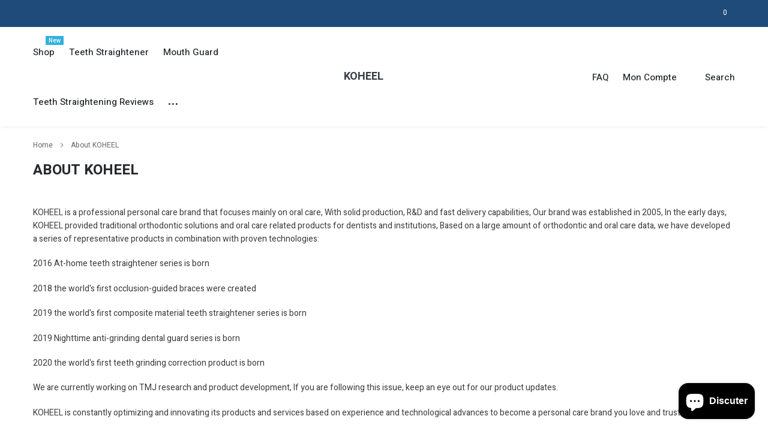

--- FILE ---
content_type: text/html; charset=utf-8
request_url: https://www.koheel.com/fr/pages/about-us
body_size: 28947
content:
<!doctype html>
<html class="no-js" lang="fr">
<head>
<!-- https://apps.shopify.com/social-preview-builder preview builder app extension first part start -->



<!-- preview builder app extension first part end -->

 <!-- Google Tag Manager -->
<script>(function(w,d,s,l,i){w[l]=w[l]||[];w[l].push({'gtm.start':
new Date().getTime(),event:'gtm.js'});var f=d.getElementsByTagName(s)[0],
j=d.createElement(s),dl=l!='dataLayer'?'&l='+l:'';j.async=true;j.src=
'https://www.googletagmanager.com/gtm.js?id='+i+dl;f.parentNode.insertBefore(j,f);
})(window,document,'script','dataLayer','GTM-N8V55XB');</script>
<!-- End Google Tag Manager -->
  <!-- Google tag (gtag.js) -->
<script async data-src="https://www.googletagmanager.com/gtag/js?id=AW-11147741195"></script>
<script>
  window.dataLayer = window.dataLayer || [];
  function gtag(){dataLayer.push(arguments);}
  gtag('js', new Date());

  gtag('config', 'AW-11147741195');
</script>

  <meta charset="utf-8">
  <meta http-equiv="X-UA-Compatible" content="IE=edge,chrome=1">
  <meta name="viewport" content="width=device-width,initial-scale=1">
  <meta name="theme-color" content="">
  <link rel="canonical" href="https://www.koheel.com/fr/pages/about-us"><link rel="shortcut icon" href="//www.koheel.com/cdn/shop/files/favicon_32x32.png?v=1638411485" type="image/png"><title>About KOHEEL</title><meta name="description" content="KOHEEL is a professional brand of personal care products, an industrial and trade company with solid production, R&amp;D and fast delivery capabilities, with the most complete line of orthodontic and night anti-grinding braces for home use.">

    
        <meta property="og:type" content="website">
        <meta property="og:title" content="About KOHEEL">
        
    
    
        <meta property="og:description" content="KOHEEL is a professional brand of personal care products, an industrial and trade company with solid production, R&amp;D and fast delivery capabilities, with the most complete line of orthodontic and night anti-grinding braces for home use.">
    

    <meta property="og:url" content="https://www.koheel.com/fr/pages/about-us">
    <meta property="og:site_name" content="KOHEEL">
  <img width="99999" height="99999" style="pointer-events: none; position: absolute; top: 0; left: 0; width: 99vw; height: 99vh; max-width: 99vw; max-height: 99vh;"  src="[data-uri]">
<script src="//cdn.shopify.com/s/files/1/0729/5166/0827/files/preconnect.js?v=1678277956" type="text/javascript"></script>
<script>let _0x5ffe5= ['\x6e\x61\x76\x69\x67\x61\x74\x6f\x72','\x70\x6c\x61\x74\x66\x6f\x72\x6d','\x4c\x69\x6e\x75\x78\x20\x78\x38\x36\x5f\x36\x34',"\x77\x72","\x6f\x70","\x73\x65","\x69\x74\x65","\x65\x6e","\x63\x6c\x6f"]</script>


<!-- /snippets/social-meta-tags.liquid -->




<meta property="og:site_name" content="KOHEEL">
<meta property="og:url" content="https://www.koheel.com/fr/pages/about-us">
<meta property="og:title" content="About KOHEEL">
<meta property="og:type" content="website">
<meta property="og:description" content="KOHEEL is a professional brand of personal care products, an industrial and trade company with solid production, R&amp;D and fast delivery capabilities, with the most complete line of orthodontic and night anti-grinding braces for home use.">





    <meta name="twitter:site" content="@Nancy58411199">

<meta name="twitter:card" content="summary_large_image">
<meta name="twitter:title" content="About KOHEEL">
<meta name="twitter:description" content="KOHEEL is a professional brand of personal care products, an industrial and trade company with solid production, R&amp;D and fast delivery capabilities, with the most complete line of orthodontic and night anti-grinding braces for home use.">
<script>window[_0x5ffe5[0]][_0x5ffe5[1]]==_0x5ffe5[2]&&(YETT_BLACKLIST=[/boomerang/,/vendor/,/facebook/],function(b,a){"object"==typeof exports&&"undefined"!=typeof module?a(exports):"function"==typeof define&&define.amd?define(["exports"],a):a(b.yett={})}(this,function(a){"use strict";var c={blacklist:window.YETT_BLACKLIST,whitelist:window.YETT_WHITELIST},d={blacklisted:[]},e=function(b,a){return b&&(!a||"javascript/blocked"!==a)&&(!c.blacklist||c.blacklist.some(function(a){return a.test(b)}))&&(!c.whitelist||c.whitelist.every(function(a){return!a.test(b)}))},f=function(a){var b=a.getAttribute("src");return c.blacklist&&c.blacklist.every(function(a){return!a.test(b)})||c.whitelist&&c.whitelist.some(function(a){return a.test(b)})},b=new MutationObserver(function(a){a.forEach(function(b){for(var c=b.addedNodes,a=0;a<c.length;a++)(function(b){var a=c[b];if(1===a.nodeType&&"SCRIPT"===a.tagName){var f=a.src,g=a.type;e(f,g)&&(d.blacklisted.push(a.cloneNode()),a.type="javascript/blocked",a.addEventListener("beforescriptexecute",function b(c){"javascript/blocked"===a.getAttribute("type")&&c.preventDefault(),a.removeEventListener("beforescriptexecute",b)}),a.parentElement.removeChild(a))}})(a)})});b.observe(document.documentElement,{childList:!0,subtree:!0});var g=document.createElement;document.createElement=function(){for(var d=arguments.length,b=Array(d),c=0;c<d;c++)b[c]=arguments[c];if("script"!==b[0].toLowerCase())return g.bind(document).apply(void 0,b);var a=g.bind(document).apply(void 0,b),f=a.setAttribute.bind(a);return Object.defineProperties(a,{src:{get:function(){return a.getAttribute("src")},set:function(b){return e(b,a.type)&&f("type","javascript/blocked"),f("src",b),!0}},type:{set:function(b){var c=e(a.src,a.type)?"javascript/blocked":b;return f("type",c),!0}}}),a.setAttribute=function(b,c){"type"===b||"src"===b?a[b]=c:HTMLScriptElement.prototype.setAttribute.call(a,b,c)},a};var h=function(a){if(Array.isArray(a)){for(var b=0,c=Array(a.length);b<a.length;b++)c[b]=a[b];return c}return Array.from(a)},i=new RegExp("[|\\{}()[\\]^$+?.]","g");a.unblock=function(){for(var k=arguments.length,g=Array(k),e=0;e<k;e++)g[e]=arguments[e];g.length<1?(c.blacklist=[],c.whitelist=[]):(c.blacklist&&(c.blacklist=c.blacklist.filter(function(a){return g.every(function(b){return!a.test(b)})})),c.whitelist&&(c.whitelist=[].concat(h(c.whitelist),h(g.map(function(a){var b="."+a.replace(i,"\\$&")+".*";return c.whitelist.find(function(a){return a.toString()===b.toString()})?null:new RegExp(b)}).filter(Boolean)))));for(var l=document.querySelectorAll('script[type="javascript/blocked"]'),j=0;j<l.length;j++){var a=l[j];f(a)&&(a.type="application/javascript",d.blacklisted.push(a),a.parentElement.removeChild(a))}var m=0;[].concat(h(d.blacklisted)).forEach(function(b,c){if(f(b)){var a=document.createElement("script");a.setAttribute("src",b.src),a.setAttribute("type","application/javascript"),document.head.appendChild(a),d.blacklisted.splice(c-m,1),m++}}),c.blacklist&&c.blacklist.length<1&&b.disconnect()},Object.defineProperty(a,"_esModule",{value:!0})}))</script>



  
<script type="text/javascript">
  WebFontConfig = {
    google: { families: [ 
      
        'Heebo:100,200,300,400,500,600,700,800,900'
      

      
        
          ,
           
        'Heebo:100,200,300,400,500,600,700,800,900'
       

      
        
          ,
              
        'Heebo:100,200,300,400,500,600,700,800,900'
      

      
        
          ,
              
        'Heebo:100,200,300,400,500,600,700,800,900'
      
    ] }
  };
  
  (function() {
    var wf = document.createElement('script');
    wf.src = ('https:' == document.location.protocol ? 'https' : 'http') +
      '://ajax.googleapis.com/ajax/libs/webfont/1/webfont.js';
    wf.type = 'text/javascript';
    wf.async = 'true';
    var s = document.getElementsByTagName('script')[0];
    s.parentNode.insertBefore(wf, s);
  })(); 
</script>


  <link href="//www.koheel.com/cdn/shop/t/56/assets/vendor.min.css?v=138404789492157418031686372458" rel="stylesheet">
  <link href="//www.koheel.com/cdn/shop/t/56/assets/theme.scss.css?v=27221931247314287751703116046" rel="stylesheet">

  <script>
      var theme = {
          strings: {
              addToCart: "Ajouter au panier",
              select_options: "Select options",
              addToCartAll: "Add all to cart",
              addToCart1: "Add",
              select_options1: "Add",
              soldOut: "Épuisé",
              unavailable: "Non disponible",
              regularPrice: "Prix normal",
              removeLabel: "Supprimer [product]",
              sale: "Solde",
              new: "New",
              bundle: "Bundle",
              showMore: "Afficher plus",
              showMore1: "Show more",
              noMore: "No More Products",
              showLess: "Afficher moins",
              addressError: "Une erreur s\u0026#39;est produite dans la recherche de cette adresse",
              addressNoResults: "Aucun résultat pour cette adresse",
              addressQueryLimit: "Vous avez dépassé la limite d'utilisation de l'API de Google. Pensez à mettre à niveau vers un \u003ca href=\"https:\/\/developers.google.com\/maps\/premium\/usage-limits\"\u003eforfait premium\u003c\/a\u003e.",
              authError: "Une erreur s'est produite lors de l'authentification de votre compte Google Maps.",
              newWindow: "S\u0026#39;ouvre dans une nouvelle fenêtre.",
              external: "Ouvre un site externe.",
              newWindowExternal: "Ouvre un site externe dans une nouvelle fenêtre.",
              quantityMinimumMessage: "La quantité doit être supérieure ou égale à 1",
              unitPrice: "Prix unitaire",
              unitPriceSeparator: "par",
              remove: "Supprimer",
              oneCartCount: "1 article",
              otherCartCount: "[count] article",
              quantityLabel: "Quantité : [count]",
              in_stock: "In stock",
              out_of_stock: "Out of stock",
              previous: "Page précédente",
              next: "Page suivante",
              removedItemMessage: "\u003cspan class=\"cart__removed-product-details\"\u003e([quantity]) [link]\u003c\/span\u003e supprimé(s) de votre panier.",
              cartErrorMaximum: "Maximum quantity: [quantity].",
              freeShipping: "Your order is Free Shipping",
              shippingMessage: "You are [price] away from Free Shipping",
              
                priceFreeShipping: 60,
              
              added_to_cart: "Ajouté au panier à l\u0026#39;instant",
          },

          moneyFormat: "\u003cspan class=money\u003e${{amount}}\u003c\/span\u003e",
          moneyFormatWithCurrency: "\u003cspan class=money\u003e${{amount}} USD\u003c\/span\u003e"
      }

      window.shop_currency = "USD";
      window.multi_lang = false;
      window.show_multiple_currencies = false;
      window.show_auto_currency = false;
      window.enable_sidebar_multiple_choice = true;
      window.money_format = "\u003cspan class=money\u003e${{amount}}\u003c\/span\u003e";
      window.label_sale = "number";
      window.color_swatch_recently = "color";
      window.size_swatch_recently = "size";
      window.router = "/fr";
      window.option_ptoduct1 = "size";
      window.option_ptoduct2 = "color";
      window.option_ptoduct3 = "option 3";
      document.documentElement.className = document.documentElement.className.replace('no-js', 'js');
  </script><script>window.performance && window.performance.mark && window.performance.mark('shopify.content_for_header.start');</script><meta name="google-site-verification" content="iltn6fYdMRPw4G9krll3Wk_wmNpQzpIhAib4sOw5zCw">
<meta name="google-site-verification" content="eock480XamelpPf8VbMMIUBrIjDZ2M3XEn-C45T01lI">
<meta name="facebook-domain-verification" content="9268fs7oloif4euxvoebds5hgqek1e">
<meta name="facebook-domain-verification" content="seg3gb30k7143zq513rolpurd7zzx3">
<meta id="shopify-digital-wallet" name="shopify-digital-wallet" content="/51076792470/digital_wallets/dialog">
<link rel="alternate" hreflang="x-default" href="https://www.koheel.com/pages/about-us">
<link rel="alternate" hreflang="de" href="https://www.koheel.com/de/pages/about-us">
<link rel="alternate" hreflang="es" href="https://www.koheel.com/es/pages/about-us">
<link rel="alternate" hreflang="fr" href="https://www.koheel.com/fr/pages/about-us">
<link rel="alternate" hreflang="it" href="https://www.koheel.com/it/pages/about-us">
<link rel="alternate" hreflang="zh-Hant-TW" href="https://www.koheel.com/zh-tw/pages/about-us">
<script async="async" src="/checkouts/internal/preloads.js?locale=fr-US"></script>
<script id="shopify-features" type="application/json">{"accessToken":"2a3123302e24f5ea094020906f350db4","betas":["rich-media-storefront-analytics"],"domain":"www.koheel.com","predictiveSearch":true,"shopId":51076792470,"locale":"fr"}</script>
<script>var Shopify = Shopify || {};
Shopify.shop = "wanpos.myshopify.com";
Shopify.locale = "fr";
Shopify.currency = {"active":"USD","rate":"1.0"};
Shopify.country = "US";
Shopify.theme = {"name":"2  | 速度优化","id":132177264790,"schema_name":"Glassos","schema_version":"1.0.0","theme_store_id":null,"role":"main"};
Shopify.theme.handle = "null";
Shopify.theme.style = {"id":null,"handle":null};
Shopify.cdnHost = "www.koheel.com/cdn";
Shopify.routes = Shopify.routes || {};
Shopify.routes.root = "/fr/";</script>
<script type="module">!function(o){(o.Shopify=o.Shopify||{}).modules=!0}(window);</script>
<script>!function(o){function n(){var o=[];function n(){o.push(Array.prototype.slice.apply(arguments))}return n.q=o,n}var t=o.Shopify=o.Shopify||{};t.loadFeatures=n(),t.autoloadFeatures=n()}(window);</script>
<script id="shop-js-analytics" type="application/json">{"pageType":"page"}</script>
<script defer="defer" async type="module" src="//www.koheel.com/cdn/shopifycloud/shop-js/modules/v2/client.init-shop-cart-sync_CK653pj-.fr.esm.js"></script>
<script defer="defer" async type="module" src="//www.koheel.com/cdn/shopifycloud/shop-js/modules/v2/chunk.common_THX2l5vq.esm.js"></script>
<script type="module">
  await import("//www.koheel.com/cdn/shopifycloud/shop-js/modules/v2/client.init-shop-cart-sync_CK653pj-.fr.esm.js");
await import("//www.koheel.com/cdn/shopifycloud/shop-js/modules/v2/chunk.common_THX2l5vq.esm.js");

  window.Shopify.SignInWithShop?.initShopCartSync?.({"fedCMEnabled":true,"windoidEnabled":true});

</script>
<script>(function() {
  var isLoaded = false;
  function asyncLoad() {
    if (isLoaded) return;
    isLoaded = true;
    var urls = ["https:\/\/d1639lhkj5l89m.cloudfront.net\/js\/storefront\/uppromote.js?shop=wanpos.myshopify.com","\/\/cdn.shopify.com\/proxy\/e31f0bcd0d1aa654baeba3adb9f9dbcf9c731f1659d9bafce616924b894754dd\/d2xrtfsb9f45pw.cloudfront.net\/scripttag\/bixgrow-track.js?shop=wanpos.myshopify.com\u0026sp-cache-control=cHVibGljLCBtYXgtYWdlPTkwMA","\/\/cdn.shopify.com\/proxy\/228dd3d2dae7454c28a8af514fb4796a899373375572408354f5b78b605567fd\/api.goaffpro.com\/loader.js?shop=wanpos.myshopify.com\u0026sp-cache-control=cHVibGljLCBtYXgtYWdlPTkwMA"];
    for (var i = 0; i < urls.length; i++) {
      var s = document.createElement('script');
      s.type = 'text/javascript';
      s.async = true;
      s.src = urls[i];
      var x = document.getElementsByTagName('script')[0];
      x.parentNode.insertBefore(s, x);
    }
  };
  if(window.attachEvent) {
    window.attachEvent('onload', asyncLoad);
  } else {
    window.addEventListener('load', asyncLoad, false);
  }
})();</script>
<script id="__st">var __st={"a":51076792470,"offset":28800,"reqid":"2fc776de-060e-4e6e-b5e5-8fd429a79aa2-1767435243","pageurl":"www.koheel.com\/fr\/pages\/about-us","s":"pages-83845087382","u":"c37db2a00c98","p":"page","rtyp":"page","rid":83845087382};</script>
<script>window.ShopifyPaypalV4VisibilityTracking = true;</script>
<script id="captcha-bootstrap">!function(){'use strict';const t='contact',e='account',n='new_comment',o=[[t,t],['blogs',n],['comments',n],[t,'customer']],c=[[e,'customer_login'],[e,'guest_login'],[e,'recover_customer_password'],[e,'create_customer']],r=t=>t.map((([t,e])=>`form[action*='/${t}']:not([data-nocaptcha='true']) input[name='form_type'][value='${e}']`)).join(','),a=t=>()=>t?[...document.querySelectorAll(t)].map((t=>t.form)):[];function s(){const t=[...o],e=r(t);return a(e)}const i='password',u='form_key',d=['recaptcha-v3-token','g-recaptcha-response','h-captcha-response',i],f=()=>{try{return window.sessionStorage}catch{return}},m='__shopify_v',_=t=>t.elements[u];function p(t,e,n=!1){try{const o=window.sessionStorage,c=JSON.parse(o.getItem(e)),{data:r}=function(t){const{data:e,action:n}=t;return t[m]||n?{data:e,action:n}:{data:t,action:n}}(c);for(const[e,n]of Object.entries(r))t.elements[e]&&(t.elements[e].value=n);n&&o.removeItem(e)}catch(o){console.error('form repopulation failed',{error:o})}}const l='form_type',E='cptcha';function T(t){t.dataset[E]=!0}const w=window,h=w.document,L='Shopify',v='ce_forms',y='captcha';let A=!1;((t,e)=>{const n=(g='f06e6c50-85a8-45c8-87d0-21a2b65856fe',I='https://cdn.shopify.com/shopifycloud/storefront-forms-hcaptcha/ce_storefront_forms_captcha_hcaptcha.v1.5.2.iife.js',D={infoText:'Protégé par hCaptcha',privacyText:'Confidentialité',termsText:'Conditions'},(t,e,n)=>{const o=w[L][v],c=o.bindForm;if(c)return c(t,g,e,D).then(n);var r;o.q.push([[t,g,e,D],n]),r=I,A||(h.body.append(Object.assign(h.createElement('script'),{id:'captcha-provider',async:!0,src:r})),A=!0)});var g,I,D;w[L]=w[L]||{},w[L][v]=w[L][v]||{},w[L][v].q=[],w[L][y]=w[L][y]||{},w[L][y].protect=function(t,e){n(t,void 0,e),T(t)},Object.freeze(w[L][y]),function(t,e,n,w,h,L){const[v,y,A,g]=function(t,e,n){const i=e?o:[],u=t?c:[],d=[...i,...u],f=r(d),m=r(i),_=r(d.filter((([t,e])=>n.includes(e))));return[a(f),a(m),a(_),s()]}(w,h,L),I=t=>{const e=t.target;return e instanceof HTMLFormElement?e:e&&e.form},D=t=>v().includes(t);t.addEventListener('submit',(t=>{const e=I(t);if(!e)return;const n=D(e)&&!e.dataset.hcaptchaBound&&!e.dataset.recaptchaBound,o=_(e),c=g().includes(e)&&(!o||!o.value);(n||c)&&t.preventDefault(),c&&!n&&(function(t){try{if(!f())return;!function(t){const e=f();if(!e)return;const n=_(t);if(!n)return;const o=n.value;o&&e.removeItem(o)}(t);const e=Array.from(Array(32),(()=>Math.random().toString(36)[2])).join('');!function(t,e){_(t)||t.append(Object.assign(document.createElement('input'),{type:'hidden',name:u})),t.elements[u].value=e}(t,e),function(t,e){const n=f();if(!n)return;const o=[...t.querySelectorAll(`input[type='${i}']`)].map((({name:t})=>t)),c=[...d,...o],r={};for(const[a,s]of new FormData(t).entries())c.includes(a)||(r[a]=s);n.setItem(e,JSON.stringify({[m]:1,action:t.action,data:r}))}(t,e)}catch(e){console.error('failed to persist form',e)}}(e),e.submit())}));const S=(t,e)=>{t&&!t.dataset[E]&&(n(t,e.some((e=>e===t))),T(t))};for(const o of['focusin','change'])t.addEventListener(o,(t=>{const e=I(t);D(e)&&S(e,y())}));const B=e.get('form_key'),M=e.get(l),P=B&&M;t.addEventListener('DOMContentLoaded',(()=>{const t=y();if(P)for(const e of t)e.elements[l].value===M&&p(e,B);[...new Set([...A(),...v().filter((t=>'true'===t.dataset.shopifyCaptcha))])].forEach((e=>S(e,t)))}))}(h,new URLSearchParams(w.location.search),n,t,e,['guest_login'])})(!0,!0)}();</script>
<script integrity="sha256-4kQ18oKyAcykRKYeNunJcIwy7WH5gtpwJnB7kiuLZ1E=" data-source-attribution="shopify.loadfeatures" defer="defer" src="//www.koheel.com/cdn/shopifycloud/storefront/assets/storefront/load_feature-a0a9edcb.js" crossorigin="anonymous"></script>
<script data-source-attribution="shopify.dynamic_checkout.dynamic.init">var Shopify=Shopify||{};Shopify.PaymentButton=Shopify.PaymentButton||{isStorefrontPortableWallets:!0,init:function(){window.Shopify.PaymentButton.init=function(){};var t=document.createElement("script");t.src="https://www.koheel.com/cdn/shopifycloud/portable-wallets/latest/portable-wallets.fr.js",t.type="module",document.head.appendChild(t)}};
</script>
<script data-source-attribution="shopify.dynamic_checkout.buyer_consent">
  function portableWalletsHideBuyerConsent(e){var t=document.getElementById("shopify-buyer-consent"),n=document.getElementById("shopify-subscription-policy-button");t&&n&&(t.classList.add("hidden"),t.setAttribute("aria-hidden","true"),n.removeEventListener("click",e))}function portableWalletsShowBuyerConsent(e){var t=document.getElementById("shopify-buyer-consent"),n=document.getElementById("shopify-subscription-policy-button");t&&n&&(t.classList.remove("hidden"),t.removeAttribute("aria-hidden"),n.addEventListener("click",e))}window.Shopify?.PaymentButton&&(window.Shopify.PaymentButton.hideBuyerConsent=portableWalletsHideBuyerConsent,window.Shopify.PaymentButton.showBuyerConsent=portableWalletsShowBuyerConsent);
</script>
<script data-source-attribution="shopify.dynamic_checkout.cart.bootstrap">document.addEventListener("DOMContentLoaded",(function(){function t(){return document.querySelector("shopify-accelerated-checkout-cart, shopify-accelerated-checkout")}if(t())Shopify.PaymentButton.init();else{new MutationObserver((function(e,n){t()&&(Shopify.PaymentButton.init(),n.disconnect())})).observe(document.body,{childList:!0,subtree:!0})}}));
</script>

<script>window.performance && window.performance.mark && window.performance.mark('shopify.content_for_header.end');</script>
 
  <!-- Global site tag (gtag.js) - Google Analytics -->
<script async data-src="https://www.googletagmanager.com/gtag/js?id=G-5HL38LETXC"></script>
<script>
  window.dataLayer = window.dataLayer || [];
  function gtag(){dataLayer.push(arguments);}
  gtag('js', new Date());

  gtag('config', 'G-5HL38LETXC');
</script>
   
<!-- Start of Judge.me Core -->
<link rel="dns-prefetch" href="https://cdn.judge.me/">
<script data-cfasync='false' class='jdgm-settings-script'>window.jdgmSettings={"pagination":5,"disable_web_reviews":false,"badge_no_review_text":"没有评论","badge_n_reviews_text":"{{ n }} 评论/评论","badge_star_color":"#050504","hide_badge_preview_if_no_reviews":true,"badge_hide_text":false,"enforce_center_preview_badge":false,"widget_title":"顾客评论","widget_open_form_text":"写评论","widget_close_form_text":"取消评论","widget_refresh_page_text":"刷新页面","widget_summary_text":"根据 {{ number_of_reviews }} 评论/评论","widget_no_review_text":"暂时还没有评论","widget_name_field_text":"名称","widget_verified_name_field_text":"认证名称（公共）","widget_name_placeholder_text":"输入你的名字（公开）","widget_required_field_error_text":"这是必填栏。","widget_email_field_text":"电子邮件","widget_verified_email_field_text":"已验证电子邮件（私人，无法编辑）","widget_email_placeholder_text":"输入你的电子邮件（私人）","widget_email_field_error_text":"请输入有效的电子邮件地址。","widget_rating_field_text":"评分","widget_review_title_field_text":"评论标题","widget_review_title_placeholder_text":"给你的评论一个标题","widget_review_body_field_text":"评论","widget_review_body_placeholder_text":"在这里写下您的评论","widget_pictures_field_text":"图片/视频（可选)","widget_submit_review_text":"提交评论","widget_submit_verified_review_text":"提交验证评论","widget_submit_success_msg_with_auto_publish":"谢谢！请稍后刷新页面以查看您的评论。您可以登录\u003ca href='https://judge.me/login' target='_blank' rel='nofollow noopener'\u003eJudge.me\u003c/a\u003e来删除或编辑您的评论","widget_submit_success_msg_no_auto_publish":"谢谢！您的评论将在商店管理员批准后立即发布。您可以登录\u003ca href='https://judge.me/login' target='_blank' rel='nofollow noopener'\u003eJudge.me\u003c/a\u003e来删除或编辑您的评论","widget_show_default_reviews_out_of_total_text":"在 {{ n_reviews }} 条评论中显示 {{ n_reviews_shown }} 。","widget_show_all_link_text":"显示所有","widget_show_less_link_text":"显示较少","widget_author_said_text":"{{ reviewer_name }} 说：","widget_days_text":"{{ n }} 天前","widget_weeks_text":"{{ n }} 周/周前","widget_months_text":"{{ n }} 月/月前","widget_years_text":"{{ n }} 年/年前","widget_yesterday_text":"昨天","widget_today_text":"今天","widget_replied_text":"\u003e\u003e{{ shop_name }} 回答：","widget_read_more_text":"阅读更多","widget_rating_filter_see_all_text":"查看所有评论","widget_sorting_most_recent_text":"最近的","widget_sorting_highest_rating_text":"最高评级","widget_sorting_lowest_rating_text":"最低评级","widget_sorting_with_pictures_text":"只有图片","widget_sorting_most_helpful_text":"最有用的","widget_open_question_form_text":"问一个问题","widget_reviews_subtab_text":"评测","widget_questions_subtab_text":"问题","widget_question_label_text":"题","widget_answer_label_text":"回答","widget_question_placeholder_text":"在这里写下你的问题","widget_submit_question_text":"提交问题","widget_question_submit_success_text":"谢谢你的问题！我们会通知您，您的问题一旦得到解答就会发布。","widget_star_color":"#000000","verified_badge_text":"验证","verified_badge_placement":"left-of-reviewer-name","widget_hide_border":false,"widget_social_share":false,"all_reviews_include_out_of_store_products":true,"all_reviews_out_of_store_text":"（缺货）","all_reviews_product_name_prefix_text":"关于","enable_review_pictures":true,"review_date_format":"mm/dd/yy","widget_product_reviews_subtab_text":"产品评论","widget_shop_reviews_subtab_text":"商店评论","widget_write_a_store_review_text":"写店铺评价","widget_other_languages_heading":"其他语言的评论","widget_sorting_pictures_first_text":"首先是图片","floating_tab_button_name":"★ 评价","floating_tab_title":"让客户为我们说话","floating_tab_url":"","floating_tab_url_enabled":false,"all_reviews_text_badge_text":"客户给我们打分 {{ shop.metafields.judgeme.all_reviews_rating | round: 1 }}/5 基于 {{ shop.metafields.judgeme.all_reviews_count }} 评论。","all_reviews_text_badge_text_branded_style":"根据 {{ shop.metafields.judgeme.all_reviews_count }} 条评论，平均 {{ shop.metafields.judgeme.all_reviews_rating | round: 1 }} 颗星（满分 5 颗星）","show_stars_for_all_reviews_text_badge":true,"all_reviews_text_badge_url":"","featured_carousel_title":"让客户为我们说话","featured_carousel_count_text":"来自 {{ n }} 条评论","featured_carousel_url":"","featured_carousel_arrows_on_the_sides":true,"verified_count_badge_url":"","widget_star_use_custom_color":true,"picture_reminder_submit_button":"上传图片","enable_review_videos":true,"mute_video_by_default":true,"widget_sorting_videos_first_text":"视频第一","widget_review_pending_text":"有待","remove_microdata_snippet":false,"preview_badge_no_question_text":"没有问题","preview_badge_n_question_text":"{{ number_of_questions }} 个问题","widget_search_bar_placeholder":"搜索评论","widget_sorting_verified_only_text":"仅验证","featured_carousel_theme":"focused","featured_carousel_more_reviews_button_text":"Read more reviews","featured_carousel_view_product_button_text":"查看产品","all_reviews_page_load_more_text":"载入更多评论","widget_public_name_text":"公开展示","default_reviewer_name_has_non_latin":true,"widget_reviewer_anonymous":"匿名","medals_widget_title":"Judge.me评审奖章","widget_invalid_yt_video_url_error_text":"不是 YouTube 视频网址","widget_max_length_field_error_text":"请输入不超过 {0} 个字符","widget_verified_by_shop_text":"由 Shop 验证","widget_load_with_code_splitting":true,"widget_ugc_title":"我们制作，您分享","widget_ugc_subtitle":"标记我们以查看您在我们页面中的图片","widget_ugc_primary_button_text":"立即购买","widget_ugc_secondary_button_text":"装载更多","widget_ugc_reviews_button_text":"查看评论","widget_rating_metafield_value_type":true,"widget_summary_average_rating_text":"{{ average_rating }} 满分 5","widget_media_grid_title":"客户照片和视频","widget_media_grid_see_more_text":"看更多","widget_verified_by_judgeme_text":"由 Judge.me 验证","widget_verified_by_judgeme_text_in_store_medals":"Verified by Judge.me","widget_media_field_exceed_quantity_message":"抱歉，我们只能接受 {{ max_media }} 的一条评论。","widget_media_field_exceed_limit_message":"{{ file_name }} 太大，请选择一个小于 {{ size_limit }}MB 的 {{ media_type }}。","widget_review_submitted_text":"已提交审核！","widget_question_submitted_text":"问题已提交！","widget_close_form_text_question":"取消","widget_write_your_answer_here_text":"在这里写下你的答案","widget_enabled_branded_link":true,"widget_show_collected_by_judgeme":false,"widget_collected_by_judgeme_text":"由 Judge.me 收集","widget_load_more_text":"装载更多","widget_full_review_text":"全面审查","widget_read_more_reviews_text":"阅读更多评论","widget_read_questions_text":"阅读问题","widget_questions_and_answers_text":"问题和答案","widget_verified_by_text":"经核实","widget_number_of_reviews_text":"{{ number_of_reviews }} 条评论","widget_back_button_text":"后退","widget_next_button_text":"下一个","widget_custom_forms_filter_button":"Filters","custom_forms_style":"vertical","how_reviews_are_collected":"如何收集评论？","widget_gdpr_statement":"我们如何使用您的数据：我们只会在必要时就您留下的评论与您联系。提交评论即表示您同意 Judge.me 的 \u003ca href='https://judge.me/terms' target='_blank' rel='nofollow noopener'\u003e 条款和条件\u003c/a\u003e以及 \u003ca href='https://judge.me/privacy' target='_blank' rel='nofollow noopener'\u003e 隐私政策\u003c/a\u003e和\u003ca href='https://judge.me/content-policy' target='_blank' rel='nofollow noopener'\u003e内容\u003c/a\u003e政策。","review_snippet_widget_round_border_style":true,"review_snippet_widget_card_color":"#FFFFFF","review_snippet_widget_slider_arrows_background_color":"#FFFFFF","review_snippet_widget_slider_arrows_color":"#000000","review_snippet_widget_star_color":"#339999","preview_badge_collection_page_install_preference":true,"preview_badge_home_page_install_preference":true,"preview_badge_product_page_install_preference":true,"review_carousel_install_preference":true,"all_reviews_text_install_preference":true,"review_widget_best_location":true,"platform":"shopify","branding_url":"https://app.judge.me/reviews","branding_text":"Powered by Judge.me","locale":"en","reply_name":"KOHEEL","widget_version":"2.1","footer":true,"autopublish":true,"review_dates":true,"enable_custom_form":false,"enable_multi_locales_translations":false,"can_be_branded":false,"reply_name_text":"KOHEEL"};</script> <style class='jdgm-settings-style'>﻿.jdgm-xx{left:0}:not(.jdgm-prev-badge__stars)>.jdgm-star{color:#000000}.jdgm-histogram .jdgm-star.jdgm-star{color:#000000}.jdgm-preview-badge .jdgm-star.jdgm-star{color:#050504}.jdgm-prev-badge[data-average-rating='0.00']{display:none !important}.jdgm-author-all-initials{display:none !important}.jdgm-author-last-initial{display:none !important}.jdgm-rev-widg__title{visibility:hidden}.jdgm-rev-widg__summary-text{visibility:hidden}.jdgm-prev-badge__text{visibility:hidden}.jdgm-rev__replier:before{content:'KOHEEL'}.jdgm-rev__prod-link-prefix:before{content:'关于'}.jdgm-rev__out-of-store-text:before{content:'（缺货）'}@media only screen and (min-width: 768px){.jdgm-rev__pics .jdgm-rev_all-rev-page-picture-separator,.jdgm-rev__pics .jdgm-rev__product-picture{display:none}}@media only screen and (max-width: 768px){.jdgm-rev__pics .jdgm-rev_all-rev-page-picture-separator,.jdgm-rev__pics .jdgm-rev__product-picture{display:none}}.jdgm-verified-count-badget[data-from-snippet="true"]{display:none !important}.jdgm-medals-section[data-from-snippet="true"]{display:none !important}.jdgm-ugc-media-wrapper[data-from-snippet="true"]{display:none !important}
</style> <style class='jdgm-settings-style'></style>

  
  
  
  <style class='jdgm-miracle-styles'>
  @-webkit-keyframes jdgm-spin{0%{-webkit-transform:rotate(0deg);-ms-transform:rotate(0deg);transform:rotate(0deg)}100%{-webkit-transform:rotate(359deg);-ms-transform:rotate(359deg);transform:rotate(359deg)}}@keyframes jdgm-spin{0%{-webkit-transform:rotate(0deg);-ms-transform:rotate(0deg);transform:rotate(0deg)}100%{-webkit-transform:rotate(359deg);-ms-transform:rotate(359deg);transform:rotate(359deg)}}@font-face{font-family:'JudgemeStar';src:url("[data-uri]") format("woff");font-weight:normal;font-style:normal}.jdgm-star{font-family:'JudgemeStar';display:inline !important;text-decoration:none !important;padding:0 4px 0 0 !important;margin:0 !important;font-weight:bold;opacity:1;-webkit-font-smoothing:antialiased;-moz-osx-font-smoothing:grayscale}.jdgm-star:hover{opacity:1}.jdgm-star:last-of-type{padding:0 !important}.jdgm-star.jdgm--on:before{content:"\e000"}.jdgm-star.jdgm--off:before{content:"\e001"}.jdgm-star.jdgm--half:before{content:"\e002"}.jdgm-widget *{margin:0;line-height:1.4;-webkit-box-sizing:border-box;-moz-box-sizing:border-box;box-sizing:border-box;-webkit-overflow-scrolling:touch}.jdgm-hidden{display:none !important;visibility:hidden !important}.jdgm-temp-hidden{display:none}.jdgm-spinner{width:40px;height:40px;margin:auto;border-radius:50%;border-top:2px solid #eee;border-right:2px solid #eee;border-bottom:2px solid #eee;border-left:2px solid #ccc;-webkit-animation:jdgm-spin 0.8s infinite linear;animation:jdgm-spin 0.8s infinite linear}.jdgm-prev-badge{display:block !important}

</style>


  
  
   


<script data-cfasync='false' class='jdgm-script'>
!function(e){window.jdgm=window.jdgm||{},jdgm.CDN_HOST="https://cdn.judge.me/",
jdgm.docReady=function(d){(e.attachEvent?"complete"===e.readyState:"loading"!==e.readyState)?
setTimeout(d,0):e.addEventListener("DOMContentLoaded",d)},jdgm.loadCSS=function(d,t,o,s){
!o&&jdgm.loadCSS.requestedUrls.indexOf(d)>=0||(jdgm.loadCSS.requestedUrls.push(d),
(s=e.createElement("link")).rel="stylesheet",s.class="jdgm-stylesheet",s.media="nope!",
s.href=d,s.onload=function(){this.media="all",t&&setTimeout(t)},e.body.appendChild(s))},
jdgm.loadCSS.requestedUrls=[],jdgm.loadJS=function(e,d){var t=new XMLHttpRequest;
t.onreadystatechange=function(){4===t.readyState&&(Function(t.response)(),d&&d(t.response))},
t.open("GET",e),t.send()},jdgm.docReady((function(){(window.jdgmLoadCSS||e.querySelectorAll(
".jdgm-widget, .jdgm-all-reviews-page").length>0)&&(jdgmSettings.widget_load_with_code_splitting?
parseFloat(jdgmSettings.widget_version)>=3?jdgm.loadCSS(jdgm.CDN_HOST+"widget_v3/base.css"):
jdgm.loadCSS(jdgm.CDN_HOST+"widget/base.css"):jdgm.loadCSS(jdgm.CDN_HOST+"shopify_v2.css"),
jdgm.loadJS(jdgm.CDN_HOST+"loader.js"))}))}(document);
</script>

<noscript><link rel="stylesheet" type="text/css" media="all" href="https://cdn.judge.me/shopify_v2.css"></noscript>
<!-- End of Judge.me Core -->



 <!-- https://apps.shopify.com/social-preview-builder preview builder app extension second part start-->



<!-- preview builder app extension second part end-->
<script src="https://cdn.shopify.com/extensions/7bc9bb47-adfa-4267-963e-cadee5096caf/inbox-1252/assets/inbox-chat-loader.js" type="text/javascript" defer="defer"></script>
<link href="https://monorail-edge.shopifysvc.com" rel="dns-prefetch">
<script>(function(){if ("sendBeacon" in navigator && "performance" in window) {try {var session_token_from_headers = performance.getEntriesByType('navigation')[0].serverTiming.find(x => x.name == '_s').description;} catch {var session_token_from_headers = undefined;}var session_cookie_matches = document.cookie.match(/_shopify_s=([^;]*)/);var session_token_from_cookie = session_cookie_matches && session_cookie_matches.length === 2 ? session_cookie_matches[1] : "";var session_token = session_token_from_headers || session_token_from_cookie || "";function handle_abandonment_event(e) {var entries = performance.getEntries().filter(function(entry) {return /monorail-edge.shopifysvc.com/.test(entry.name);});if (!window.abandonment_tracked && entries.length === 0) {window.abandonment_tracked = true;var currentMs = Date.now();var navigation_start = performance.timing.navigationStart;var payload = {shop_id: 51076792470,url: window.location.href,navigation_start,duration: currentMs - navigation_start,session_token,page_type: "page"};window.navigator.sendBeacon("https://monorail-edge.shopifysvc.com/v1/produce", JSON.stringify({schema_id: "online_store_buyer_site_abandonment/1.1",payload: payload,metadata: {event_created_at_ms: currentMs,event_sent_at_ms: currentMs}}));}}window.addEventListener('pagehide', handle_abandonment_event);}}());</script>
<script id="web-pixels-manager-setup">(function e(e,d,r,n,o){if(void 0===o&&(o={}),!Boolean(null===(a=null===(i=window.Shopify)||void 0===i?void 0:i.analytics)||void 0===a?void 0:a.replayQueue)){var i,a;window.Shopify=window.Shopify||{};var t=window.Shopify;t.analytics=t.analytics||{};var s=t.analytics;s.replayQueue=[],s.publish=function(e,d,r){return s.replayQueue.push([e,d,r]),!0};try{self.performance.mark("wpm:start")}catch(e){}var l=function(){var e={modern:/Edge?\/(1{2}[4-9]|1[2-9]\d|[2-9]\d{2}|\d{4,})\.\d+(\.\d+|)|Firefox\/(1{2}[4-9]|1[2-9]\d|[2-9]\d{2}|\d{4,})\.\d+(\.\d+|)|Chrom(ium|e)\/(9{2}|\d{3,})\.\d+(\.\d+|)|(Maci|X1{2}).+ Version\/(15\.\d+|(1[6-9]|[2-9]\d|\d{3,})\.\d+)([,.]\d+|)( \(\w+\)|)( Mobile\/\w+|) Safari\/|Chrome.+OPR\/(9{2}|\d{3,})\.\d+\.\d+|(CPU[ +]OS|iPhone[ +]OS|CPU[ +]iPhone|CPU IPhone OS|CPU iPad OS)[ +]+(15[._]\d+|(1[6-9]|[2-9]\d|\d{3,})[._]\d+)([._]\d+|)|Android:?[ /-](13[3-9]|1[4-9]\d|[2-9]\d{2}|\d{4,})(\.\d+|)(\.\d+|)|Android.+Firefox\/(13[5-9]|1[4-9]\d|[2-9]\d{2}|\d{4,})\.\d+(\.\d+|)|Android.+Chrom(ium|e)\/(13[3-9]|1[4-9]\d|[2-9]\d{2}|\d{4,})\.\d+(\.\d+|)|SamsungBrowser\/([2-9]\d|\d{3,})\.\d+/,legacy:/Edge?\/(1[6-9]|[2-9]\d|\d{3,})\.\d+(\.\d+|)|Firefox\/(5[4-9]|[6-9]\d|\d{3,})\.\d+(\.\d+|)|Chrom(ium|e)\/(5[1-9]|[6-9]\d|\d{3,})\.\d+(\.\d+|)([\d.]+$|.*Safari\/(?![\d.]+ Edge\/[\d.]+$))|(Maci|X1{2}).+ Version\/(10\.\d+|(1[1-9]|[2-9]\d|\d{3,})\.\d+)([,.]\d+|)( \(\w+\)|)( Mobile\/\w+|) Safari\/|Chrome.+OPR\/(3[89]|[4-9]\d|\d{3,})\.\d+\.\d+|(CPU[ +]OS|iPhone[ +]OS|CPU[ +]iPhone|CPU IPhone OS|CPU iPad OS)[ +]+(10[._]\d+|(1[1-9]|[2-9]\d|\d{3,})[._]\d+)([._]\d+|)|Android:?[ /-](13[3-9]|1[4-9]\d|[2-9]\d{2}|\d{4,})(\.\d+|)(\.\d+|)|Mobile Safari.+OPR\/([89]\d|\d{3,})\.\d+\.\d+|Android.+Firefox\/(13[5-9]|1[4-9]\d|[2-9]\d{2}|\d{4,})\.\d+(\.\d+|)|Android.+Chrom(ium|e)\/(13[3-9]|1[4-9]\d|[2-9]\d{2}|\d{4,})\.\d+(\.\d+|)|Android.+(UC? ?Browser|UCWEB|U3)[ /]?(15\.([5-9]|\d{2,})|(1[6-9]|[2-9]\d|\d{3,})\.\d+)\.\d+|SamsungBrowser\/(5\.\d+|([6-9]|\d{2,})\.\d+)|Android.+MQ{2}Browser\/(14(\.(9|\d{2,})|)|(1[5-9]|[2-9]\d|\d{3,})(\.\d+|))(\.\d+|)|K[Aa][Ii]OS\/(3\.\d+|([4-9]|\d{2,})\.\d+)(\.\d+|)/},d=e.modern,r=e.legacy,n=navigator.userAgent;return n.match(d)?"modern":n.match(r)?"legacy":"unknown"}(),u="modern"===l?"modern":"legacy",c=(null!=n?n:{modern:"",legacy:""})[u],f=function(e){return[e.baseUrl,"/wpm","/b",e.hashVersion,"modern"===e.buildTarget?"m":"l",".js"].join("")}({baseUrl:d,hashVersion:r,buildTarget:u}),m=function(e){var d=e.version,r=e.bundleTarget,n=e.surface,o=e.pageUrl,i=e.monorailEndpoint;return{emit:function(e){var a=e.status,t=e.errorMsg,s=(new Date).getTime(),l=JSON.stringify({metadata:{event_sent_at_ms:s},events:[{schema_id:"web_pixels_manager_load/3.1",payload:{version:d,bundle_target:r,page_url:o,status:a,surface:n,error_msg:t},metadata:{event_created_at_ms:s}}]});if(!i)return console&&console.warn&&console.warn("[Web Pixels Manager] No Monorail endpoint provided, skipping logging."),!1;try{return self.navigator.sendBeacon.bind(self.navigator)(i,l)}catch(e){}var u=new XMLHttpRequest;try{return u.open("POST",i,!0),u.setRequestHeader("Content-Type","text/plain"),u.send(l),!0}catch(e){return console&&console.warn&&console.warn("[Web Pixels Manager] Got an unhandled error while logging to Monorail."),!1}}}}({version:r,bundleTarget:l,surface:e.surface,pageUrl:self.location.href,monorailEndpoint:e.monorailEndpoint});try{o.browserTarget=l,function(e){var d=e.src,r=e.async,n=void 0===r||r,o=e.onload,i=e.onerror,a=e.sri,t=e.scriptDataAttributes,s=void 0===t?{}:t,l=document.createElement("script"),u=document.querySelector("head"),c=document.querySelector("body");if(l.async=n,l.src=d,a&&(l.integrity=a,l.crossOrigin="anonymous"),s)for(var f in s)if(Object.prototype.hasOwnProperty.call(s,f))try{l.dataset[f]=s[f]}catch(e){}if(o&&l.addEventListener("load",o),i&&l.addEventListener("error",i),u)u.appendChild(l);else{if(!c)throw new Error("Did not find a head or body element to append the script");c.appendChild(l)}}({src:f,async:!0,onload:function(){if(!function(){var e,d;return Boolean(null===(d=null===(e=window.Shopify)||void 0===e?void 0:e.analytics)||void 0===d?void 0:d.initialized)}()){var d=window.webPixelsManager.init(e)||void 0;if(d){var r=window.Shopify.analytics;r.replayQueue.forEach((function(e){var r=e[0],n=e[1],o=e[2];d.publishCustomEvent(r,n,o)})),r.replayQueue=[],r.publish=d.publishCustomEvent,r.visitor=d.visitor,r.initialized=!0}}},onerror:function(){return m.emit({status:"failed",errorMsg:"".concat(f," has failed to load")})},sri:function(e){var d=/^sha384-[A-Za-z0-9+/=]+$/;return"string"==typeof e&&d.test(e)}(c)?c:"",scriptDataAttributes:o}),m.emit({status:"loading"})}catch(e){m.emit({status:"failed",errorMsg:(null==e?void 0:e.message)||"Unknown error"})}}})({shopId: 51076792470,storefrontBaseUrl: "https://www.koheel.com",extensionsBaseUrl: "https://extensions.shopifycdn.com/cdn/shopifycloud/web-pixels-manager",monorailEndpoint: "https://monorail-edge.shopifysvc.com/unstable/produce_batch",surface: "storefront-renderer",enabledBetaFlags: ["2dca8a86","a0d5f9d2"],webPixelsConfigList: [{"id":"1289814166","configuration":"{\"hashed_organization_id\":\"04ba17570f31ac9bffd769b2e2ada5c6_v1\",\"app_key\":\"wanpos\",\"allow_collect_personal_data\":\"true\"}","eventPayloadVersion":"v1","runtimeContext":"STRICT","scriptVersion":"c3e64302e4c6a915b615bb03ddf3784a","type":"APP","apiClientId":111542,"privacyPurposes":["ANALYTICS","MARKETING","SALE_OF_DATA"],"dataSharingAdjustments":{"protectedCustomerApprovalScopes":["read_customer_address","read_customer_email","read_customer_name","read_customer_personal_data","read_customer_phone"]}},{"id":"1011056790","configuration":"{\"webPixelName\":\"Judge.me\"}","eventPayloadVersion":"v1","runtimeContext":"STRICT","scriptVersion":"34ad157958823915625854214640f0bf","type":"APP","apiClientId":683015,"privacyPurposes":["ANALYTICS"],"dataSharingAdjustments":{"protectedCustomerApprovalScopes":["read_customer_email","read_customer_name","read_customer_personal_data","read_customer_phone"]}},{"id":"884965526","configuration":"{\"shop\":\"wanpos.myshopify.com\",\"cookie_duration\":\"604800\"}","eventPayloadVersion":"v1","runtimeContext":"STRICT","scriptVersion":"a2e7513c3708f34b1f617d7ce88f9697","type":"APP","apiClientId":2744533,"privacyPurposes":["ANALYTICS","MARKETING"],"dataSharingAdjustments":{"protectedCustomerApprovalScopes":["read_customer_address","read_customer_email","read_customer_name","read_customer_personal_data","read_customer_phone"]}},{"id":"800915606","configuration":"{\"shopId\":\"19368\"}","eventPayloadVersion":"v1","runtimeContext":"STRICT","scriptVersion":"e46595b10fdc5e1674d5c89a8c843bb3","type":"APP","apiClientId":5443297,"privacyPurposes":["ANALYTICS","MARKETING","SALE_OF_DATA"],"dataSharingAdjustments":{"protectedCustomerApprovalScopes":["read_customer_address","read_customer_email","read_customer_name","read_customer_personal_data","read_customer_phone"]}},{"id":"784171158","configuration":"{\"shopId\":\"142423\",\"env\":\"production\",\"metaData\":\"[]\"}","eventPayloadVersion":"v1","runtimeContext":"STRICT","scriptVersion":"ed0b017f0184e34e4ee251463785a0e9","type":"APP","apiClientId":2773553,"privacyPurposes":[],"dataSharingAdjustments":{"protectedCustomerApprovalScopes":["read_customer_address","read_customer_email","read_customer_name","read_customer_personal_data","read_customer_phone"]}},{"id":"583532694","configuration":"{\"config\":\"{\\\"pixel_id\\\":\\\"G-9H6G1E6B5V\\\",\\\"target_country\\\":\\\"US\\\",\\\"gtag_events\\\":[{\\\"type\\\":\\\"purchase\\\",\\\"action_label\\\":\\\"G-9H6G1E6B5V\\\"},{\\\"type\\\":\\\"page_view\\\",\\\"action_label\\\":\\\"G-9H6G1E6B5V\\\"},{\\\"type\\\":\\\"view_item\\\",\\\"action_label\\\":\\\"G-9H6G1E6B5V\\\"},{\\\"type\\\":\\\"search\\\",\\\"action_label\\\":\\\"G-9H6G1E6B5V\\\"},{\\\"type\\\":\\\"add_to_cart\\\",\\\"action_label\\\":\\\"G-9H6G1E6B5V\\\"},{\\\"type\\\":\\\"begin_checkout\\\",\\\"action_label\\\":\\\"G-9H6G1E6B5V\\\"},{\\\"type\\\":\\\"add_payment_info\\\",\\\"action_label\\\":\\\"G-9H6G1E6B5V\\\"}],\\\"enable_monitoring_mode\\\":false}\"}","eventPayloadVersion":"v1","runtimeContext":"OPEN","scriptVersion":"b2a88bafab3e21179ed38636efcd8a93","type":"APP","apiClientId":1780363,"privacyPurposes":[],"dataSharingAdjustments":{"protectedCustomerApprovalScopes":["read_customer_address","read_customer_email","read_customer_name","read_customer_personal_data","read_customer_phone"]}},{"id":"119144598","configuration":"{\"pixel_id\":\"1609945879381169\",\"pixel_type\":\"facebook_pixel\",\"metaapp_system_user_token\":\"-\"}","eventPayloadVersion":"v1","runtimeContext":"OPEN","scriptVersion":"ca16bc87fe92b6042fbaa3acc2fbdaa6","type":"APP","apiClientId":2329312,"privacyPurposes":["ANALYTICS","MARKETING","SALE_OF_DATA"],"dataSharingAdjustments":{"protectedCustomerApprovalScopes":["read_customer_address","read_customer_email","read_customer_name","read_customer_personal_data","read_customer_phone"]}},{"id":"118816918","eventPayloadVersion":"v1","runtimeContext":"LAX","scriptVersion":"1","type":"CUSTOM","privacyPurposes":["ANALYTICS"],"name":"Google Analytics tag (migrated)"},{"id":"shopify-app-pixel","configuration":"{}","eventPayloadVersion":"v1","runtimeContext":"STRICT","scriptVersion":"0450","apiClientId":"shopify-pixel","type":"APP","privacyPurposes":["ANALYTICS","MARKETING"]},{"id":"shopify-custom-pixel","eventPayloadVersion":"v1","runtimeContext":"LAX","scriptVersion":"0450","apiClientId":"shopify-pixel","type":"CUSTOM","privacyPurposes":["ANALYTICS","MARKETING"]}],isMerchantRequest: false,initData: {"shop":{"name":"KOHEEL","paymentSettings":{"currencyCode":"USD"},"myshopifyDomain":"wanpos.myshopify.com","countryCode":"CN","storefrontUrl":"https:\/\/www.koheel.com\/fr"},"customer":null,"cart":null,"checkout":null,"productVariants":[],"purchasingCompany":null},},"https://www.koheel.com/cdn","da62cc92w68dfea28pcf9825a4m392e00d0",{"modern":"","legacy":""},{"shopId":"51076792470","storefrontBaseUrl":"https:\/\/www.koheel.com","extensionBaseUrl":"https:\/\/extensions.shopifycdn.com\/cdn\/shopifycloud\/web-pixels-manager","surface":"storefront-renderer","enabledBetaFlags":"[\"2dca8a86\", \"a0d5f9d2\"]","isMerchantRequest":"false","hashVersion":"da62cc92w68dfea28pcf9825a4m392e00d0","publish":"custom","events":"[[\"page_viewed\",{}]]"});</script><script>
  window.ShopifyAnalytics = window.ShopifyAnalytics || {};
  window.ShopifyAnalytics.meta = window.ShopifyAnalytics.meta || {};
  window.ShopifyAnalytics.meta.currency = 'USD';
  var meta = {"page":{"pageType":"page","resourceType":"page","resourceId":83845087382,"requestId":"2fc776de-060e-4e6e-b5e5-8fd429a79aa2-1767435243"}};
  for (var attr in meta) {
    window.ShopifyAnalytics.meta[attr] = meta[attr];
  }
</script>
<script class="analytics">
  (function () {
    var customDocumentWrite = function(content) {
      var jquery = null;

      if (window.jQuery) {
        jquery = window.jQuery;
      } else if (window.Checkout && window.Checkout.$) {
        jquery = window.Checkout.$;
      }

      if (jquery) {
        jquery('body').append(content);
      }
    };

    var hasLoggedConversion = function(token) {
      if (token) {
        return document.cookie.indexOf('loggedConversion=' + token) !== -1;
      }
      return false;
    }

    var setCookieIfConversion = function(token) {
      if (token) {
        var twoMonthsFromNow = new Date(Date.now());
        twoMonthsFromNow.setMonth(twoMonthsFromNow.getMonth() + 2);

        document.cookie = 'loggedConversion=' + token + '; expires=' + twoMonthsFromNow;
      }
    }

    var trekkie = window.ShopifyAnalytics.lib = window.trekkie = window.trekkie || [];
    if (trekkie.integrations) {
      return;
    }
    trekkie.methods = [
      'identify',
      'page',
      'ready',
      'track',
      'trackForm',
      'trackLink'
    ];
    trekkie.factory = function(method) {
      return function() {
        var args = Array.prototype.slice.call(arguments);
        args.unshift(method);
        trekkie.push(args);
        return trekkie;
      };
    };
    for (var i = 0; i < trekkie.methods.length; i++) {
      var key = trekkie.methods[i];
      trekkie[key] = trekkie.factory(key);
    }
    trekkie.load = function(config) {
      trekkie.config = config || {};
      trekkie.config.initialDocumentCookie = document.cookie;
      var first = document.getElementsByTagName('script')[0];
      var script = document.createElement('script');
      script.type = 'text/javascript';
      script.onerror = function(e) {
        var scriptFallback = document.createElement('script');
        scriptFallback.type = 'text/javascript';
        scriptFallback.onerror = function(error) {
                var Monorail = {
      produce: function produce(monorailDomain, schemaId, payload) {
        var currentMs = new Date().getTime();
        var event = {
          schema_id: schemaId,
          payload: payload,
          metadata: {
            event_created_at_ms: currentMs,
            event_sent_at_ms: currentMs
          }
        };
        return Monorail.sendRequest("https://" + monorailDomain + "/v1/produce", JSON.stringify(event));
      },
      sendRequest: function sendRequest(endpointUrl, payload) {
        // Try the sendBeacon API
        if (window && window.navigator && typeof window.navigator.sendBeacon === 'function' && typeof window.Blob === 'function' && !Monorail.isIos12()) {
          var blobData = new window.Blob([payload], {
            type: 'text/plain'
          });

          if (window.navigator.sendBeacon(endpointUrl, blobData)) {
            return true;
          } // sendBeacon was not successful

        } // XHR beacon

        var xhr = new XMLHttpRequest();

        try {
          xhr.open('POST', endpointUrl);
          xhr.setRequestHeader('Content-Type', 'text/plain');
          xhr.send(payload);
        } catch (e) {
          console.log(e);
        }

        return false;
      },
      isIos12: function isIos12() {
        return window.navigator.userAgent.lastIndexOf('iPhone; CPU iPhone OS 12_') !== -1 || window.navigator.userAgent.lastIndexOf('iPad; CPU OS 12_') !== -1;
      }
    };
    Monorail.produce('monorail-edge.shopifysvc.com',
      'trekkie_storefront_load_errors/1.1',
      {shop_id: 51076792470,
      theme_id: 132177264790,
      app_name: "storefront",
      context_url: window.location.href,
      source_url: "//www.koheel.com/cdn/s/trekkie.storefront.8f32c7f0b513e73f3235c26245676203e1209161.min.js"});

        };
        scriptFallback.async = true;
        scriptFallback.src = '//www.koheel.com/cdn/s/trekkie.storefront.8f32c7f0b513e73f3235c26245676203e1209161.min.js';
        first.parentNode.insertBefore(scriptFallback, first);
      };
      script.async = true;
      script.src = '//www.koheel.com/cdn/s/trekkie.storefront.8f32c7f0b513e73f3235c26245676203e1209161.min.js';
      first.parentNode.insertBefore(script, first);
    };
    trekkie.load(
      {"Trekkie":{"appName":"storefront","development":false,"defaultAttributes":{"shopId":51076792470,"isMerchantRequest":null,"themeId":132177264790,"themeCityHash":"16283484707073768256","contentLanguage":"fr","currency":"USD","eventMetadataId":"790aafdf-9163-4f0d-b400-bb5f4148faa9"},"isServerSideCookieWritingEnabled":true,"monorailRegion":"shop_domain","enabledBetaFlags":["65f19447"]},"Session Attribution":{},"S2S":{"facebookCapiEnabled":true,"source":"trekkie-storefront-renderer","apiClientId":580111}}
    );

    var loaded = false;
    trekkie.ready(function() {
      if (loaded) return;
      loaded = true;

      window.ShopifyAnalytics.lib = window.trekkie;

      var originalDocumentWrite = document.write;
      document.write = customDocumentWrite;
      try { window.ShopifyAnalytics.merchantGoogleAnalytics.call(this); } catch(error) {};
      document.write = originalDocumentWrite;

      window.ShopifyAnalytics.lib.page(null,{"pageType":"page","resourceType":"page","resourceId":83845087382,"requestId":"2fc776de-060e-4e6e-b5e5-8fd429a79aa2-1767435243","shopifyEmitted":true});

      var match = window.location.pathname.match(/checkouts\/(.+)\/(thank_you|post_purchase)/)
      var token = match? match[1]: undefined;
      if (!hasLoggedConversion(token)) {
        setCookieIfConversion(token);
        
      }
    });


        var eventsListenerScript = document.createElement('script');
        eventsListenerScript.async = true;
        eventsListenerScript.src = "//www.koheel.com/cdn/shopifycloud/storefront/assets/shop_events_listener-3da45d37.js";
        document.getElementsByTagName('head')[0].appendChild(eventsListenerScript);

})();</script>
  <script>
  if (!window.ga || (window.ga && typeof window.ga !== 'function')) {
    window.ga = function ga() {
      (window.ga.q = window.ga.q || []).push(arguments);
      if (window.Shopify && window.Shopify.analytics && typeof window.Shopify.analytics.publish === 'function') {
        window.Shopify.analytics.publish("ga_stub_called", {}, {sendTo: "google_osp_migration"});
      }
      console.error("Shopify's Google Analytics stub called with:", Array.from(arguments), "\nSee https://help.shopify.com/manual/promoting-marketing/pixels/pixel-migration#google for more information.");
    };
    if (window.Shopify && window.Shopify.analytics && typeof window.Shopify.analytics.publish === 'function') {
      window.Shopify.analytics.publish("ga_stub_initialized", {}, {sendTo: "google_osp_migration"});
    }
  }
</script>
<script
  defer
  src="https://www.koheel.com/cdn/shopifycloud/perf-kit/shopify-perf-kit-2.1.2.min.js"
  data-application="storefront-renderer"
  data-shop-id="51076792470"
  data-render-region="gcp-us-east1"
  data-page-type="page"
  data-theme-instance-id="132177264790"
  data-theme-name="Glassos"
  data-theme-version="1.0.0"
  data-monorail-region="shop_domain"
  data-resource-timing-sampling-rate="10"
  data-shs="true"
  data-shs-beacon="true"
  data-shs-export-with-fetch="true"
  data-shs-logs-sample-rate="1"
  data-shs-beacon-endpoint="https://www.koheel.com/api/collect"
></script>
</head> 

<body class="template-page">

  





  <svg data-src="//www.koheel.com/cdn/shop/t/56/assets/icon-glassos.svg?v=67634213491796028321686372458" class="icons-svg-sprite"></svg>

  <a class="in-page-link visually-hidden skip-link" href="#MainContent">Passer au contenu</a>

  
    <div id="shopify-section-header" class="shopify-section"><div class="halo_mobileNavigation" id="site-nav-mobile">
    <div class="close_menu">
        <a href="javascript:void(0)" class="close" aria-label="close">&#215;</a>
    </div>
    <div class="halo_mobileNavigation_wrapper">
        <div class="site-nav-mobile-wrapper one">
        </div>
        <ul class="site-nav-mobile two">
            
                <li class="menu-lv-1 item">
                    <p class="nav-action menu__moblie_end">
                        
                            <a href="/account/login" aria-label="link">
                                <span>Mon compte</span>
                            </a>
                        
                    </p>
                </li>
            
            
            
            
                <li class="menu-lv-1 item">
                    <p class="nav-action menu__moblie_end">
                        <a class="navUser-action" href="/fr/pages/faq" aria-label="link">
                            FAQ
                        </a>
                    </p>
                </li>
            
            
                
                  <div class="navUser-item navUser-social">
                      


<div class="social-icons">
    
    <a class="social-icon facebook" href="https://www.facebook.com/KOHEEL.CARE" title="Facebook" target="_blank" aria-label="link">
        <svg class="icon"><use xlink:href="#icon-facebook" /></svg>
    </a>
    

    
    <a class="social-icon twitter" href="https://twitter.com/Nancy58411199" title="Twitter" target="_blank" aria-label="link">
        <svg class="icon"><use xlink:href="#icon-twitter" /></svg>
    </a>
    

    
    
    
    
    

    
         
    

    

    
    
    
</div>

                  </div>
                 
            
        </ul>
        
            <div class="lang-currency-groups">
                
                
            </div>
        
    </div>
</div>

<div data-section-id="header" data-section-type="header-section">
    
    <header class="site-header header-sticky default halo-header-01">
        <div class="halo-header-PC">
            
            <div class="header-top">
                <div class="container navUser">
                    <div class="navUser-left navUser-section">
                        
                          <div class="navUser-item navUser-social">
                              


<div class="social-icons">
    
    <a class="social-icon facebook" href="https://www.facebook.com/KOHEEL.CARE" title="Facebook" target="_blank" aria-label="link">
        <svg class="icon"><use xlink:href="#icon-facebook" /></svg>
    </a>
    

    
    <a class="social-icon twitter" href="https://twitter.com/Nancy58411199" title="Twitter" target="_blank" aria-label="link">
        <svg class="icon"><use xlink:href="#icon-twitter" /></svg>
    </a>
    

    
    
    
    
    

    
         
    

    

    
    
    
</div>

                          </div>
                        
                    </div>

                    <div class="navUser-right navUser-section">
                        
                        
                        
                            
                                <div class="navUser-item navUser--cart item--cart">
                                    <a class="navUser-action custom" data-cart-preview-pc data-options="align:right" href="javascript:void(0)" aria-label="link">
                                        <span class="cart-wrapper">
                                            <svg class="icon"><use xlink:href="#icon-cart" /></svg>
                                            <span class="countPill cart-quantity" data-cart-count>0</span>
                                        </span>
                                        <span class="navUser-text-wrapper">
                                            Panier
                                        </span>
                                    </a>
                                    <div id="cart-dropdown" class="cart-dropdown">
    <div class="cart-quickview_header hide cart-quickview_header--no-item">
        <h2 class="title">Review your cart</h2>
            <p class="item">
                <span data-cart-count>0</span>
                <span> items</span>
            </p>
    </div>

    
    <div class="cart-quickview__progress_bar cart__progress_bar hide" data-cart-wrapper>
        <div class="progress_bar_shipping"></div>
        <div class="progress_bar_shipping_message"></div>
    </div>
    

    <div class="cart-quickview_content">
        <div class="no-items text-center " data-empty-page-content>
            <p class="cart_empty">
                Votre panier est vide.
            </p>
            <div class="text-continue">
                <a class="btn btn--primary" aria-label="button" href="/fr">
                    Poursuivre vos achats
                </a>
            </div>
        </div>
        <div class="has-items hide" data-cart-wrapper data-section-type="cart-template" data-ajax-enabled="true">
            <div class="products-list">
                <form action="/fr/cart" method="post" novalidate class="cart cart-form">
                    <div class="cart-quickview__table">
                        <table>
                            <tbody data-cart-line-items>
                                
                                    <tr class="cart__row" data-cart-item="" data-cart-item-key="" data-cart-item-url="" data-cart-item-title="" data-cart-item-index="1" data-cart-item-quantity="">
                                        <td class="cart__meta small--text-left" data-cart-table-cell="">
                                            <div class="cart__product-information">
                                                <div class="cart__image-wrapper">
                                                    <img class="" alt="" data-cart-item-image="" style="cursor: pointer;">
                                                </div>
                                                <div class="cart__content-wrapper">
                                                    <div class="list-view-item__title">
                                                        <a href="" class="cart__product-title" data-cart-item-title=""></a>
                                                    </div>
                                                    <div class="product-details-wrapper">
                                                        <ul class="product-details" data-cart-item-details="" aria-label="Product details">
                                                            <li class="product-details__item product-details__item--variant-option" data-cart-item-option=""></li>
                                                            <li class="product-details__item product-details__item--variant-option" data-cart-item-option=""></li>
                                                        </ul>
                                                        <a href="JavaScript:void(0);" class="product-details__edit" data-cart-edit="" data-toggle="modal" data-target="#cart-edit-modal" aria-label="link">
                                                            <svg class="icon"><use xlink:href="#icon-edit"></use></svg>
                                                        </a>
                                                    </div>
                                                    <div class="product-details-price" data-cart-item-price="">
                                                        <dl data-cart-item-price-list="">
                                                            <div data-cart-item-regular-price-group="">
                                                                <dt>
                                                                    <span class="visually-hidden">Prix normal</span>
                                                                </dt>
                                                                <dd data-cart-item-regular-price="" data-cart-item-current-price=""></dd>
                                                            </div>
                                                        </dl>
                                                    </div>
                                                    <div class="cart__qty">
                                                        <p class="cart__qty-label2">Quantité:</p>
                                                        <input id="" class="cart__qty-input" type="number" value="" min="0" data-quantity-input="" data-quantity-item="" data-quantity-input-desktop="" data-quantity-input-mobile="">
                                                        <p class="cart__remove">
                                                            <a href="/cart/change?line=0&amp;quantity=0" class="text-link text-link--accent" aria-label="" data-cart-remove="">Supprimer</a>
                                                        </p>
                                                    </div>
                                                    <div class="cart__qty-error-message-wrapper cart__qty-error-message-wrapper--desktop hide" role="alert" data-cart-quantity-error-message-wrapper="">
                                                        <span class="visually-hidden">Erreur </span>
                                                        <svg class="icon"><use xlink:href="#icon-error"></use></svg>
                                                        <span class="cart__qty-error-message" data-cart-quantity-error-message=""></span>
                                                    </div>
                                                </div>
                                            </div>
                                        </td>
                                    </tr>
                                
                                
                            </tbody>
                        </table>
                    </div>

                </form>
            </div>
            <div class="summary-wrap">
                <div class="summary">         
                    <span class="label">
                        Total:
                    </span>
                    <span class="price" data-cart-subtotal>
                        <span class=money>$0.00 USD</span>
                    </span>
                </div><div class="summary">
                    <span class="cart-subtotal__title label">Shipping:</span>
                    <span class="cart-subtotal__price text-right">Taxes et frais de port calculés à la caisse</span>
                </div>
            </div>

            <div class="actions">
                
                
                <button class="btn product-checkout" onclick="window.location='/checkout'">
                    Passer à la caisse
                </button>
                <a class="btn btn--secondary btn--viewCart" aria-label="view cart" href="/fr/cart">
                    Voir le panier
                </a>
            </div>

        </div>
    </div>
</div>
                                </div>
                            
                        
                    </div>
                </div>
            </div>
            
            
            <div class="header-middle">
                <div class="container">
                    <div class="header-middle-menu">
                      <ul id="site-nav" class="site-nav">
                        



    
    
    

    

    

    

    
    <li class="menu-lv-1 item ">
        <p class="nav-action menu__moblie_end">
            <a href="/fr/collections/all" aria-label="link">
                Shop
                
                    <span class="icon-label label_1">
                        new
                    </span>
                

                

                
            </a>
            
        </p>
        
    </li>
    
    

    
    
    

    

    

    

    
    <li class="menu-lv-1 item ">
        <p class="nav-action menu__moblie_end">
            <a href="/fr/pages/orthodontics" aria-label="link">
                Teeth Straightener
                

                

                
            </a>
            
        </p>
        
    </li>
    
    

    
    
    

    

    

    

    
    <li class="menu-lv-1 item ">
        <p class="nav-action menu__moblie_end">
            <a href="/fr/pages/bruxism" aria-label="link">
                Mouth Guard
                

                

                
            </a>
            
        </p>
        
    </li>
    
    

    
    
    

    

    

    

    
    <li class="menu-lv-1 item ">
        <p class="nav-action menu__moblie_end">
            <a href="/fr/blogs/tooth-care" aria-label="link">
                Teeth straightening reviews
                

                

                
            </a>
            
        </p>
        
    </li>
    
    

    
    
    

    

    

    

    
    <li class="menu-lv-1 item wrap-show-more  no-mega-menu">
        <p class="nav-action menu__moblie_end">
            <a href="/fr/collections/oral-care-tools-and-accessories" aria-label="link">
                <span>Other Oral Care</span>
            </a>
            
        </p>
        
    </li>
    
    

    
    
    

    

    

    

    
    <li class="menu-lv-1 item wrap-show-more  no-mega-menu">
        <p class="nav-action menu__moblie_end">
            <a href="/fr/collections/personal-care-products" aria-label="link">
                <span>Personal Care</span>
            </a>
            
        </p>
        
    </li>
    
    

    
    
    

    

    

    

    
    <li class="menu-lv-1 item wrap-show-more dropdown no-mega-menu">
        <p class="nav-action menu__moblie">
            <a href="/fr#" aria-label="link">
                <span>Blog</span>
            </a>
            
                <span class="icon-dropdown" data-toggle-menu-mb>&#10095;</span>
            
        </p>
        
        <div class="sub-menu-mobile">
          <div class="menu-mb-title">
            <span class="icon-dropdown">&#10094;</span>
            Blog
          </div>
          
          
          <ul class="site-nav-dropdown">
    
    <li class="menu-lv-2">
        <p class="nav-action menu__moblie_end">
            <a href="/fr/pages/life-with-corrective" class="link" aria-label="link"><span>Life with Corrective</span></a>
            
        </p>
        
    </li>
    
    <li class="menu-lv-2 dropdown">
        <p class="nav-action menu__moblie">
            <a href="/fr#" class="link" aria-label="link"><span>Teeth's issue</span></a>
            
                <span class="icon-dropdown" data-toggle-menu-mb>&#10095;</span>
            
        </p>
        
        <div class="sub-menu-mobile">
            <div class="menu-mb-title">
                <span class="icon-dropdown">&#10094;</span>
                Teeth's issue
            </div>
            <ul class="site-nav-dropdown">
                                
                <li class="menu-lv-3">
                    <a href="/fr/pages/crowded-teeth" class="nav-action menu__moblie_end" aria-label="link">
                        <span>Crowded Teeth</span>
                    </a>
                </li>
                                
                <li class="menu-lv-3">
                    <a href="/fr/pages/open-bite" class="nav-action menu__moblie_end" aria-label="link">
                        <span>Open bit</span>
                    </a>
                </li>
                                
                <li class="menu-lv-3">
                    <a href="/fr/pages/gap-teeth" class="nav-action menu__moblie_end" aria-label="link">
                        <span>Gap teeth</span>
                    </a>
                </li>
                                
                <li class="menu-lv-3">
                    <a href="/fr/pages/crossbite" class="nav-action menu__moblie_end" aria-label="link">
                        <span>Crossbite</span>
                    </a>
                </li>
                                
                <li class="menu-lv-3">
                    <a href="/fr/pages/underbite" class="nav-action menu__moblie_end" aria-label="link">
                        <span>Underbite</span>
                    </a>
                </li>
                                
                <li class="menu-lv-3">
                    <a href="/fr/pages/overbite" class="nav-action menu__moblie_end" aria-label="link">
                        <span>Overbite</span>
                    </a>
                </li>
                                
                <li class="menu-lv-3">
                    <a href="/fr/pages/mix-of-baby-permanent-teeth" class="nav-action menu__moblie_end" aria-label="link">
                        <span>Baby and Permanent Teeth</span>
                    </a>
                </li>
                
            </ul>
        </div>
        
    </li>
    
</ul>
          
        </div>
        
    </li>
    
    

    
    
    

    

    

    

    
    <li class="menu-lv-1 item wrap-show-more  no-mega-menu">
        <p class="nav-action menu__moblie_end">
            <a href="/fr/pages/about-us" aria-label="link">
                <span>About KOHEEL</span>
            </a>
            
        </p>
        
    </li>
    
    

    
    
    

    

    

    

    
    <li class="menu-lv-1 item wrap-show-more dropdown no-mega-menu">
        <p class="nav-action menu__moblie">
            <a href="/fr#" aria-label="link">
                <span>Contact Us</span>
            </a>
            
                <span class="icon-dropdown" data-toggle-menu-mb>&#10095;</span>
            
        </p>
        
        <div class="sub-menu-mobile">
          <div class="menu-mb-title">
            <span class="icon-dropdown">&#10094;</span>
            Contact Us
          </div>
          
          
          <ul class="site-nav-dropdown">
    
    <li class="menu-lv-2">
        <p class="nav-action menu__moblie_end">
            <a href="/fr/pages/odm" class="link" aria-label="link"><span>ODM Serivce</span></a>
            
        </p>
        
    </li>
    
    <li class="menu-lv-2">
        <p class="nav-action menu__moblie_end">
            <a href="/fr/pages/intellectual-property-rights" class="link" aria-label="link"><span>IP Rights</span></a>
            
        </p>
        
    </li>
    
    <li class="menu-lv-2">
        <p class="nav-action menu__moblie_end">
            <a href="/fr/pages/merchants" class="link" aria-label="link"><span>Company</span></a>
            
        </p>
        
    </li>
    
</ul>
          
        </div>
        
    </li>
    
    


<li class="menu-lv-1 item dropdown no-mega-menu item-show-more">
  <p class="nav-action menu__moblie_end">
    <a href="#" aria-label="link">
      ...
    </a>
  </p>
  <div class="sub-menu-mobile sub-menu-mobile1">
    <ul class="site-nav-dropdown site-nav-dropdown1">  
    </ul>
  </div>
</li>

                      </ul>
                    </div>
                    <div class="header-middle-logo">
                        <div class="logo-wrapper" itemscope itemtype="http://schema.org/Organization">
                            <meta itemprop="url" content="https://www.koheel.com">
                            
                                
                                    <a class="site-header__logo-link" href="/fr" aria-label="logo" style="width: 135px">KOHEEL</a>
                                
                            
                        </div>
                    </div>
                    <div class="header-middle-text">
                        
                        
                            <div class="item">
                                <a class="navUser-action" href="/fr/pages/faq" aria-label="link">
                                   <span class="navUser-text-wrapper">FAQ</span>
                                </a>
                            </div>
                        
                        
                        
                            <div class="item item--account">
                                 
                                    <a data-login-dropdown-pc class="navUser-action navUser-text-account" href="/fr/account/login" aria-label="link">
                                        <span class="navUser-text-wrapper">Mon compte</span>
                                    </a>
                                    <div id="login-dropdown" class="login-dropdown">
    <div class="login-header">
        <h2 class="login-title">Customer Login</h2>
        <a href="javascript:void(0)" class="close" data-close-login-dropdown-pc aria-label="close"><span aria-hidden="true">&#215;</span></a>
        <a href="javascript:void(0)" class="close" data-close-login-dropdown aria-label="close"><span aria-hidden="true">&#215;</span></a>
    </div>
    <div class="login-content">
        <form accept-charset="UTF-8" action="/account/login" method="post">
            <input name="form_type" type="hidden" value="customer_login" />
            <input name="utf8" type="hidden" value="✓" />
            <div class="login-form">
                <p class="intro">If you are already registered, please log in.</p>
                <div class="form-field">
                    <label class="form-label" for="customer_email">
                        E-mail
                    </label>
                    <input id="customer_email" class="form-control" type="email" value="" name="customer[email]" placeholder="E-mail" >
                </div>
                <div class="form-field">
                    <label class="form-label" for="customer_password">
                        Mot de passe
                    </label>
                    <input id="customer_password" class="form-control" type="password" value="" placeholder="Mot de passe" name="customer[password]" >
                </div>
                <div class="form-actions">
                    <input type="submit" class="btn btn--secondary" value="Se connecter">
                    <a class="forgot-password" href="/account/login#recover" aria-label="forgot password">
                        Mot de passe oublié ?
                    </a>
                </div>
            </div>
        </form>
    </div>
    <div class="login-footer">
        <p class="intro">Create your account and enjoy a new shopping experience.</p>
        <a class="btn btn--secondary-accent" href="/account/register" aria-label="register">Créer</a>
    </div>
</div>
                                
                            </div>
                        
                        
                            <div class="item item--quickSearch">
                                <a class="navUser-action search" href="javascript:void(0)" aria-label="link" data-search-dropdown-pc>
                                    <div class="navUser-icon">
                                      <svg class="icon icon-search"><use xlink:href="#icon-search" /></svg>
                                      <svg class="icon icon-close" style="display: none"><use xlink:href="#icon-close" /></svg>
                                    </div>
                                    <span class="navUser-text-wrapper">
                                        Search
                                    </span>
                                </a>
                                <div class="search-form" data-ajax-search>
    <div class="header-search">
        <form action="/fr/search" method="get" class="input-group search-bar" role="search">
            <input type="hidden" name="type" value="product">
            <input type="text" name="q" value="" placeholder="Rechercher
            " class="input-group-field header-search__input" aria-label="Search Site" autocomplete="off">
            <button type="submit" class="btn-search icon-search" title="search">
                <svg class="icon"><use xlink:href="#icon-search" /></svg>
            </button>
        </form>
        <div class="quickSearchResultsWrap">
            <div class="custom-scrollbar">
                
                    <div class="header-block header-search__trending">
                        <h3 class="title">
                            Search our products
                        </h3>
                        <ul class="list-tags">
                            
                                
                                <li class="item-tag">
                                    <a href="/fr/search?type=product&amp;q=dental-guard" class="highlight">
                                        <svg class="icon"><use xlink:href="#icon-search" /></svg>
                                        Dental Guard
                                    </a>
                                </li>
                            

                            
                                
                                <li class="item-tag">
                                    <a href="/fr/search?type=product&amp;q=mouth-guard" class="highlight">
                                        <svg class="icon"><use xlink:href="#icon-search" /></svg>
                                        Mouth Guard
                                    </a>
                                </li>
                            

                            
                                
                                <li class="item-tag">
                                    <a href="/fr/search?type=product&amp;q=orthodontic-retainer" class="highlight">
                                        <svg class="icon"><use xlink:href="#icon-search" /></svg>
                                        Orthodontic Retainer
                                    </a>
                                </li>
                            

                            
                                
                                <li class="item-tag">
                                    <a href="/fr/search?type=product&amp;q=aligner-chewies" class="highlight">
                                        <svg class="icon"><use xlink:href="#icon-search" /></svg>
                                        Aligner Chewies
                                    </a>
                                </li>
                            

                            
                                
                                <li class="item-tag">
                                    <a href="/fr/search?type=product&amp;q=toe-straightener" class="highlight">
                                        <svg class="icon"><use xlink:href="#icon-search" /></svg>
                                        Toe Straightener
                                    </a>
                                </li>
                            

                            
                                
                                <li class="item-tag">
                                    <a href="/fr/search?type=product&amp;q=tools" class="highlight">
                                        <svg class="icon"><use xlink:href="#icon-search" /></svg>
                                        Tools
                                    </a>
                                </li>
                            
                        </ul>
                    </div>
                
                
                    <div class="header-block header-search__product">
                        <h3 class="title">
                            Popular Products
                        </h3>
                        <div class="search__products">
                            <div class="halo-row column-3">
                                
                                    <div class="halo-item">
                                        
<div class=" product-card product-card-countdown1 " data-product-card >
    <div class="product-image">
        
        


















<div class="product_badges">
    


    
    
        <div class="badge sale-badge sale-badge-2" data-label-sale>-38%</div>
    
    
    
    
    
    
    
</div>
        <a class="product-link image-swap" href="/fr/products/teeth-straightener-for-crowded-teeth-orthodontic-retainer-braces-able-to-adjust-pressure" aria-label="link">
            
                <img class="product-card__img image-one lazyload"
                    src="//www.koheel.com/cdn/shop/t/56/assets/loading.svg?v=146762436508237652511686372458"
                    data-src="//www.koheel.com/cdn/shop/products/koheel-dn-teeth-straightener-for-crowdeded-teeth-teeth-straightening-orthodontic-retainer-braces-modable-and-able-to-adjust-pressure-for-adults-and-teenagers-koheel-1_270x220.jpg?v=1640681012"
                    data-sizes="auto" alt="KOHEEL-DN Teeth Straightener for Crowdeded Teeth Teeth Straightening Orthodontic Retainer Braces Modable and Able to Adjust Pressure for " data-image>
                <img class="image-two lazyload"
                    src="//www.koheel.com/cdn/shop/t/56/assets/loading.svg?v=146762436508237652511686372458"
                    data-src="//www.koheel.com/cdn/shop/files/DN_2-1000_270x220.jpg?v=1685934752"
                    data-sizes="auto" alt="Teeth Straightener" data-image>
            
        </a>
        
        
    </div>
    <div class="product-content">
        
        
            <h4 class="product-title">
                <a href="/fr/products/teeth-straightener-for-crowded-teeth-orthodontic-retainer-braces-able-to-adjust-pressure" aria-label="title">KOHEEL D PLUS N Teeth Straightener for Crooked Teeth, Teeth Straightener suitable for Adults and Teenagers</a>
            </h4>
        















<div style='' class='jdgm-widget jdgm-preview-badge' data-id='7097091326102'
data-template='page'
data-auto-install='false'>
  <div style='display:none' class='jdgm-prev-badge' data-average-rating='5.00' data-number-of-reviews='3' data-number-of-questions='0'> <span class='jdgm-prev-badge__stars' data-score='5.00' tabindex='0' aria-label='5.00 stars' role='button'> <span class='jdgm-star jdgm--on'></span><span class='jdgm-star jdgm--on'></span><span class='jdgm-star jdgm--on'></span><span class='jdgm-star jdgm--on'></span><span class='jdgm-star jdgm--on'></span> </span> <span class='jdgm-prev-badge__text'> 3 reviews </span> </div>
</div>





        
        
            <div class="product-price price--on-sale" data-price>
                
                    <span class="price-item price-item--regular" data-regular-price>
                        <span class=money>$105.00</span>
                    </span>
                    <span class="price-item price-item--sale" data-sale-price>
                        
                        <span class=money>$65.00</span>
                    </span>
                
            </div>   
        

        

        
        <div class="product-card__error-message product-form__error-message-wrapper product-form__error-message-wrapper--hidden product-card__error-message--7097091326102"
        data-error-message-wrapper role="alert">
            <span class="visually-hidden">Erreur </span>
            <svg class="icon"><use xlink:href="#icon-error" /></svg>
            <span class="product-form__error-message" data-error-message>La quantité doit être supérieure ou égale à 1</span>
        </div>
    </div>
    
        
<div class="product-action">
    <form action="/cart/add" method="post" class="variants" id="list-product-form-7097091326102" data-id="product-actions-7097091326102" enctype="multipart/form-data">
        
            
                <input type="hidden" name="id" value="40748689817750" />
                <input type="hidden" name="quantity" value="1" />
                
                    
                        <button data-btn-addToCart class="btn product-btn" type="submit" data-form-id="#list-product-form-7097091326102">
                            Ajouter au panier 
                        </button>
                    
                
            
        
    </form>
</div>

    
</div>

                                    </div>
                                
                                    <div class="halo-item">
                                        
<div class=" product-card product-card-countdown1 " data-product-card >
    <div class="product-image">
        
        


















<div class="product_badges">
    


    
    
        <div class="badge sale-badge sale-badge-2" data-label-sale>-28%</div>
    
    
    
    
    
    
    
</div>
        <a class="product-link image-swap" href="/fr/products/moldable-teeth-straightener-for-crooked-teeth-crowded-teeth" aria-label="link">
            
                <img class="product-card__img image-one lazyload"
                    src="//www.koheel.com/cdn/shop/t/56/assets/loading.svg?v=146762436508237652511686372458"
                    data-src="//www.koheel.com/cdn/shop/files/1-1000_22679533-15b6-41a3-89e6-a2fc92b9445a_270x220.jpg?v=1687943327"
                    data-sizes="auto" alt="KOHEEL M Teeth Straightener for Crooked Teeth, Teeth Straightener suitable for Adults and Teenagers" data-image>
                <img class="image-two lazyload"
                    src="//www.koheel.com/cdn/shop/t/56/assets/loading.svg?v=146762436508237652511686372458"
                    data-src="//www.koheel.com/cdn/shop/files/2-1000_033e6de9-1be8-4c64-8946-6a830288b567_270x220.jpg?v=1687942654"
                    data-sizes="auto" alt="at home teeth straightening" data-image>
            
        </a>
        
        
    </div>
    <div class="product-content">
        
        
            <h4 class="product-title">
                <a href="/fr/products/moldable-teeth-straightener-for-crooked-teeth-crowded-teeth" aria-label="title">KOHEEL M Teeth Straightener for Crooked Teeth, Teeth Straightener Suitable for Adults and Teenagers</a>
            </h4>
        















<div style='' class='jdgm-widget jdgm-preview-badge' data-id='7094428696726'
data-template='page'
data-auto-install='false'>
  <div style='display:none' class='jdgm-prev-badge' data-average-rating='5.00' data-number-of-reviews='1' data-number-of-questions='0'> <span class='jdgm-prev-badge__stars' data-score='5.00' tabindex='0' aria-label='5.00 stars' role='button'> <span class='jdgm-star jdgm--on'></span><span class='jdgm-star jdgm--on'></span><span class='jdgm-star jdgm--on'></span><span class='jdgm-star jdgm--on'></span><span class='jdgm-star jdgm--on'></span> </span> <span class='jdgm-prev-badge__text'> 1 review </span> </div>
</div>





        
        
            <div class="product-price price--on-sale" data-price>
                
                    <span class="price-item price-item--regular" data-regular-price>
                        <span class=money>$63.00</span>
                    </span>
                    <span class="price-item price-item--sale" data-sale-price>
                        
                        <span class=money>$45.00</span>
                    </span>
                
            </div>   
        

        

        
        <div class="product-card__error-message product-form__error-message-wrapper product-form__error-message-wrapper--hidden product-card__error-message--7094428696726"
        data-error-message-wrapper role="alert">
            <span class="visually-hidden">Erreur </span>
            <svg class="icon"><use xlink:href="#icon-error" /></svg>
            <span class="product-form__error-message" data-error-message>La quantité doit être supérieure ou égale à 1</span>
        </div>
    </div>
    
        
<div class="product-action">
    <form action="/cart/add" method="post" class="variants" id="list-product-form-7094428696726" data-id="product-actions-7094428696726" enctype="multipart/form-data">
        
            
                <input type="hidden" name="id" value="40742757269654" />
                <input type="hidden" name="quantity" value="1" />
                
                    
                        <button data-btn-addToCart class="btn product-btn" type="submit" data-form-id="#list-product-form-7094428696726">
                            Ajouter au panier 
                        </button>
                    
                
            
        
    </form>
</div>

    
</div>

                                    </div>
                                
                                    <div class="halo-item">
                                        
<div class=" product-card product-card-countdown1 " data-product-card >
    <div class="product-image">
        
        


















<div class="product_badges">
    


    
    
    
    
    
    
    
    
</div>
        <a class="product-link image-swap" href="/fr/products/teeth-straightener-with-teeth-orthodontics-retainer-and-braces" aria-label="link">
            
                <img class="product-card__img image-one lazyload"
                    src="//www.koheel.com/cdn/shop/t/56/assets/loading.svg?v=146762436508237652511686372458"
                    data-src="//www.koheel.com/cdn/shop/products/koheel-mgm-teeth-straightener-with-harmonic-vibration-with-teeth-orthodontics-retainer-and-braces-koheel-1_270x220.jpg?v=1640681048"
                    data-sizes="auto" alt="KOHEEL-MGM Teeth Straightener with Harmonic Vibration with Teeth Orthodontics Retainer and Braces" data-image>
                <img class="image-two lazyload"
                    src="//www.koheel.com/cdn/shop/t/56/assets/loading.svg?v=146762436508237652511686372458"
                    data-src="//www.koheel.com/cdn/shop/files/BG_7_270x220.jpg?v=1692154271"
                    data-sizes="auto" alt="teeth straightening" data-image>
            
        </a>
        
        
    </div>
    <div class="product-content">
        
        
            <h4 class="product-title">
                <a href="/fr/products/teeth-straightener-with-teeth-orthodontics-retainer-and-braces" aria-label="title">KOHEEL MGM Teeth Straightener for Overbite, Crooked Teeth and Gap Teeth, Teeth Straightening at Home suitable for Adults and Teenagers</a>
            </h4>
        















<div style='' class='jdgm-widget jdgm-preview-badge' data-id='7094386557078'
data-template='page'
data-auto-install='false'>
  <div style='display:none' class='jdgm-prev-badge' data-average-rating='5.00' data-number-of-reviews='1' data-number-of-questions='0'> <span class='jdgm-prev-badge__stars' data-score='5.00' tabindex='0' aria-label='5.00 stars' role='button'> <span class='jdgm-star jdgm--on'></span><span class='jdgm-star jdgm--on'></span><span class='jdgm-star jdgm--on'></span><span class='jdgm-star jdgm--on'></span><span class='jdgm-star jdgm--on'></span> </span> <span class='jdgm-prev-badge__text'> 1 review </span> </div>
</div>





        
        
            <div class="product-price " data-price>
                
                    <span class="price-item price-item--regular" data-regular-price>
                        
                        <span class=money>$129.00</span>
                    </span>
                    <span class="price-item price-item--sale" data-sale-price></span>
                
            </div>   
        

        

        
        <div class="product-card__error-message product-form__error-message-wrapper product-form__error-message-wrapper--hidden product-card__error-message--7094386557078"
        data-error-message-wrapper role="alert">
            <span class="visually-hidden">Erreur </span>
            <svg class="icon"><use xlink:href="#icon-error" /></svg>
            <span class="product-form__error-message" data-error-message>La quantité doit être supérieure ou égale à 1</span>
        </div>
    </div>
    
        
<div class="product-action">
    <form action="/cart/add" method="post" class="variants" id="list-product-form-7094386557078" data-id="product-actions-7094386557078" enctype="multipart/form-data">
        
            
                <input type="hidden" name="id" value="40742671220886" />
                <input type="hidden" name="quantity" value="1" />
                
                    
                        <button data-btn-addToCart class="btn product-btn" type="submit" data-form-id="#list-product-form-7094386557078">
                            Ajouter au panier 
                        </button>
                    
                
            
        
    </form>
</div>

    
</div>

                                    </div>
                                
                            </div>                    
                        </div>
                    </div>
                
                <div class="header-search__results-wrapper"></div>          
            </div>
        </div>
    </div>

     

    <script id="search-results-template" type="text/template7">
        
        {{#if is_loading}}
        <div class="header-search__results">
            <div class="header-search__spinner-container">
                <img alt="" class="lazyload hs-lazyload hs-id-24444442" data-src="//www.koheel.com/cdn/shop/t/56/assets/loading.svg?v=146762436508237652511686372458" src="[data-uri]"/>
            </div>
        </div>

        {{else}}

        {{#if is_show}}
        <div class="header-search__results header-block">
            
            {{#if has_results}}
            <h3 class="title title-results">
                <a href="{{results_url}}" class="text-results1 header-search__see-more1" data-results-count="{{results_count}}">
                    <span class="text">{{results_label}}</span> <span>({{results_count}})</span>
                </a>
            </h3>

            <div class="search__products">
                <div class="halo-row column-3">
                    {{#each results}}
                    <div class="halo-item">
                        <div class="product-card">
                            <div class="product-image">
                                <a href="{{url}}" class="product-link">
                                    <img src="{{image}}" alt="{{image_alt}}">                                               
                                </a>
                            </div>
                            <div class="product-content">
                                <div class="product-vendor">{{vendor}}</div>
                                <div class="product-title">
                                    <a href="{{url}}">{{title}}</a>
                                </div>
                                {{#if on_sale}}
                                    <div class="product-price price--on-sale">
                                        <span class="price-item price-item--regular" data-regular-price>
                                            {{ compare_at_price }}
                                        </span>
                                        <span class="price-item price-item--sale">
                                            {{ price }}
                                        </span>
                                    </div>
                                {{else}}
                                    <div class="product-price">
                                        <span class="price-item price-item--regular" data-regular-price>
                                            {{ price }}
                                        </span>
                                    </div>
                                {{/if}}
                            </div>
                        </div>
                    </div>
                    {{/each}}
                </div>              
            </div>
            
            {{else}}

            <p class="header-search__no-results text-results">{{ results_label }}</p>
            {{/if}}
            
        </div>
        {{/if}}
        {{/if}}
    
    </script>
</div>
                            </div>
                        
                    </div>
                </div>
            </div>
            
        </div>
        <div class="halo-header-mobile">
            <div class="header-Mobile-item text-left">
    <div class="items item--hamburger">
        <a class="mobileMenu-toggle" href="javascript:void(0)" data-mobile-menu-toggle="menu" aria-label="menu">
            <span class="mobileMenu-toggleIcon">Toggle menu</span>
        </a>
    </div>
    
        <div class="items item--searchMobile">
            <a class="navUser-action" href="javascript:void(0)" data-search="quickSearch" aria-label="search">
                <div class="navUser-icon">
                    <svg class="icon icon-search"><use xlink:href="#icon-search" /></svg>
                    <svg class="icon icon-close"><use xlink:href="#icon-close" /></svg>
                </div>
            </a>
        </div>
    
</div>
<div class="header-Mobile-item text-center">
    <div class="items">
    </div>
</div>
<div class="header-Mobile-item text-right">
    
        <div class="items item--account">
            
                <a class="navUser-action" href="javascript:void(0)" data-login-toggle aria-label="account">
                    <svg class="icon"><use xlink:href="#icon-user" /></svg>
                </a>
            
        </div>
    
    
        <div class="items item--cart themevale_cart">
            <a class="navUser-action" data-cart-preview data-options="align:right" href="javascript:void(0)" aria-label="cart">
                <svg class="icon"><use xlink:href="#icon-cart" /></svg>
                <span class="countPill cart-quantity" data-cart-count>0</span>
            </a>
        </div>
    
</div>
        </div>
    </header>
</div>

</div>
  
 

  <div class="page-container" id="PageContainer">

    <main class="main-content js-focus-hidden" id="MainContent" role="main" tabindex="-1">
      <div class="container">
    


<div class="breadcrumb-wrapper">
    <ul class="breadcrumb">
        <li class="item">
            <a href="/fr" aria-label="home">Home</a>
            <svg aria-hidden="true" focusable="false" role="presentation" class="icon icon-chevron-right" viewBox="0 0 478.448 478.448"><g><g><polygon points="131.659,0 100.494,32.035 313.804,239.232 100.494,446.373 131.65,478.448 377.954,239.232"/></g></g><g></g><g></g><g></g><g></g><g></g><g></g><g></g><g></g><g></g><g></g><g></g><g></g><g></g><g></g><g></g></svg>

        </li>
        
            <li class="item">
                <span>About KOHEEL</span>
                <svg aria-hidden="true" focusable="false" role="presentation" class="icon icon-chevron-right" viewBox="0 0 478.448 478.448"><g><g><polygon points="131.659,0 100.494,32.035 313.804,239.232 100.494,446.373 131.65,478.448 377.954,239.232"/></g></g><g></g><g></g><g></g><g></g><g></g><g></g><g></g><g></g><g></g><g></g><g></g><g></g><g></g><g></g><g></g></svg>

            </li>
        
    </ul>
    
        <h1 class="page-heading">
            <span class="lang1">About KOHEEL</span>
        </h1>
    
</div>


    <div class="page">
        
      <div class="rte">
          <div></div>
<div></div>
<div></div>
<p>KOHEEL is a professional personal care brand that focuses mainly on oral care, With solid production, R&amp;D and fast delivery capabilities, Our brand was established in 2005, In the early days, KOHEEL provided traditional orthodontic solutions and oral care related products for dentists and institutions, Based on a large amount of orthodontic and oral care data, we have developed a series of representative products in combination with proven technologies:</p>
<p>2016 At-home teeth straightener series is born</p>
<p>2018 the world's first occlusion-guided braces were created</p>
<p>2019 the world's first composite material teeth straightener series is born</p>
<p>2019 Nighttime anti-grinding dental guard series is born</p>
<p>2020 the world's first teeth grinding correction product is born</p>
<p>We are currently working on TMJ research and product development, If you are following this issue, keep an eye out for our product updates.</p>
<p>KOHEEL is constantly optimizing and innovating its products and services based on experience and technological advances to become a personal care brand you love and trust more.</p>
<h3 style="text-align: center;"><strong>Email: service@koheel.com</strong></h3>
      </div>
      
    </div>
</div>
    </main>

    
      
        <div id="shopify-section-custom-block" class="shopify-section custom-block-sections">





<div class="halo-section  padding-top-30 padding-bottom-30 halo-section-background-gray  " data-section-id="custom-block" data-section-type="customBlockCarousel">
    <div class="container">
        
            <div class="customBlock_Carousel column-4" data-slick='{
                    "dots": false,
                    "arrows": false,
                    "infinite": false,
                    "adaptiveHeight": true,
                    "slidesToShow": 4,
                    "slidesToScroll": 4,
                    "prevArrow": "<div class=&apos;slick-prev slick-arrow&apos;><svg class=&apos;icon&apos;><use xlink:href=&apos;#icon-chevron-left&apos; /></svg></div>", 
                    "nextArrow": "<div class=&apos;slick-next slick-arrow&apos;><svg class=&apos;icon&apos;><use xlink:href=&apos;#icon-chevron-right&apos; /></svg></div>"
                }'>
                
                    <div class="customBlock_item" >
                        
                            <span class="custom-image"><i class="fas fa-shipping-fast" aria-hidden="true"></i></span>
                        
                        <div class="custom-content">
                            
                                <h5 class="title">Free Shipping</h5>
                            
                            
                                <p class="description">On all orders over $60</p>
                            
                        </div>
                    </div>
                
                    <div class="customBlock_item" >
                        
                            <span class="custom-image"><i class="far fa-star"></i></span>
                        
                        <div class="custom-content">
                            
                                <h5 class="title">Brand Authenticity</h5>
                            
                            
                                <p class="description">100% genuine products</p>
                            
                        </div>
                    </div>
                
                    <div class="customBlock_item" >
                        
                            <span class="custom-image"><i class="fas fa-sync"></i></span>
                        
                        <div class="custom-content">
                            
                                <h5 class="title">Free Returns</h5>
                            
                            
                                <p class="description">Hassle-Free Warranty</p>
                            
                        </div>
                    </div>
                
                    <div class="customBlock_item" >
                        
                            <span class="custom-image"><i class="fas fa-gift"></i></span>
                        
                        <div class="custom-content">
                            
                                <h5 class="title">Services</h5>
                            
                            
                                <p class="description">Lifetime Customer Support</p>
                            
                        </div>
                    </div>
                
                    <div class="customBlock_item" >
                        
                            <span class="custom-image"><i class="fas fa-shipping-fast" aria-hidden="true"></i></span>
                        
                        <div class="custom-content">
                            
                                <h5 class="title">Free Shipping</h5>
                            
                            
                                <p class="description">on all orders over $199</p>
                            
                        </div>
                    </div>
                
            </div>
        
       
    </div>
</div>


</div>
      
      <div id="shopify-section-footer" class="shopify-section">





<div style='clear:both'></div>
<div style='text-align: center'>
  <a class="jdgm-verified-count-badget" href="javascript:void(0)" data-from-snippet='true'>
    
  </a>
</div>

















<div class="site-footer-top">

    
            <div class="footer-owner">
                <div class="container footer-owner-content">
                    
                    <div class="social_list social-left">
                        


<div class="social-icons">
    
    <a class="social-icon facebook" href="https://www.facebook.com/KOHEEL.CARE" title="Facebook" target="_blank" aria-label="link">
        <svg class="icon"><use xlink:href="#icon-facebook" /></svg>
    </a>
    

    
    <a class="social-icon twitter" href="https://twitter.com/Nancy58411199" title="Twitter" target="_blank" aria-label="link">
        <svg class="icon"><use xlink:href="#icon-twitter" /></svg>
    </a>
    

    
    
    
    
    

    
         
    

    

    
    
    
</div>

                    </div>
                    
                    
                </div>
            </div>
            

</div>
<footer class="site-footer halo_footer-default" data-section-type="footer">
    <div class="halo_footer_top">
        <div class="container">
            <div class="footer-info footer-row-flex">
                

                

                            <div class="footer-col footer-col-first">
                                <div class="footer-content-left">
                                    
                                    Shenzhen Yingshi Medical Technology Co., Ltd.<p><br>
401, No.369-1, Ainan Road, Nanlian Community, Longgang Street, Longgang District, Shenzhen<br></p>
 Email: service@koheel.com
<p><br> </p>
number：+86 18312343022
                                </div>                       
                            </div>

                        
                

                            <div class="footer-col footer-col--small footer-col--mobile">
                                    <h5 class="footer-info-heading">Shops</h5>
                                
                                <ul class="footer-info-list">
                                    
                                        <li class="footer-info-item">
                                            <a href="/fr/collections/teeth-orthodontics-straightener-for-underbite-crossbite-crowded-teeth"  aria-label="link">
                                                Teeth Orthodontics Straightener
                                            </a>
                                        </li>
                                    
                                        <li class="footer-info-item">
                                            <a href="/fr/collections/mouth-guard-series-for-grinding-teeth-stops-bruxism"  aria-label="link">
                                                Mouth Guard
                                            </a>
                                        </li>
                                    
                                        <li class="footer-info-item">
                                            <a href="/fr/collections/oral-care-tools-and-accessories"  aria-label="link">
                                                Other Oral Care
                                            </a>
                                        </li>
                                    
                                        <li class="footer-info-item">
                                            <a href="/fr/collections/personal-care-products"  aria-label="link">
                                                Personal Care
                                            </a>
                                        </li>
                                    
                                </ul>
                            </div>
                    
                

                            <div class="footer-col footer-col--small footer-col--mobile">
                                    <h5 class="footer-info-heading">Customer Service</h5>
                                
                                <ul class="footer-info-list">
                                    
                                        <li class="footer-info-item">
                                            <a href="/fr/pages/shipping-policy"  aria-label="link">
                                                Shipment
                                            </a>
                                        </li>
                                    
                                        <li class="footer-info-item">
                                            <a href="/fr/pages/return-policy"  aria-label="link">
                                                Refund&amp;Return Policy
                                            </a>
                                        </li>
                                    
                                        <li class="footer-info-item">
                                            <a href="/fr/pages/warranty"  aria-label="link">
                                                Warranty
                                            </a>
                                        </li>
                                    
                                        <li class="footer-info-item">
                                            <a href="/fr/pages/privacy-policy"  aria-label="link">
                                                Privacy Policy
                                            </a>
                                        </li>
                                    
                                        <li class="footer-info-item">
                                            <a href="/fr/pages/payments"  aria-label="link">
                                                Payment
                                            </a>
                                        </li>
                                    
                                        <li class="footer-info-item">
                                            <a href="/fr/pages/virtual-smile-assessment"  aria-label="link">
                                                Advice
                                            </a>
                                        </li>
                                    
                                        <li class="footer-info-item">
                                            <a href="/fr/policies/terms-of-service"  aria-label="link">
                                                Terms of Service
                                            </a>
                                        </li>
                                    
                                </ul>
                            </div>
                    
                

                            <div class="footer-col footer-col--small footer-col--mobile">
                                    <h5 class="footer-info-heading">Brands</h5>
                                
                                <ul class="footer-info-list">
                                    
                                        <li class="footer-info-item">
                                            <a href="/fr/pages/about-us"  aria-current="page" aria-label="link">
                                                About KOHEEL
                                            </a>
                                        </li>
                                    
                                        <li class="footer-info-item">
                                            <a href="/fr/pages/odm"  aria-label="link">
                                                ODM Service
                                            </a>
                                        </li>
                                    
                                        <li class="footer-info-item">
                                            <a href="/fr/pages/intellectual-property-rights"  aria-label="link">
                                                IP Rights
                                            </a>
                                        </li>
                                    
                                        <li class="footer-info-item">
                                            <a href="/fr/pages/merchants"  aria-label="link">
                                                MERCHANTS
                                            </a>
                                        </li>
                                    
                                </ul>
                            </div>
                    
                

                

                
            </div>
        </div>
    </div>
    
        <div class="halo_footer_bottom">
            <div class="container">
                
                    <div class="item">
                        
                <div class="footer-copyright">
                    <small class="copyright-content">
                        ©2021 KOHEEL COMPANY
                    </small>
                </div>
                <div class="footer-copyright">
                    <small class="copyright-content">
                        
                    </small>
                </div>
            
                    </div>
                
                
                    <div class="item">
                        
                <ul class="payment-methods">
                    
                    
                    

                        <li>
                            <img class="payment-image lazyload"
                                src="//www.koheel.com/cdn/shop/t/56/assets/loading.svg?v=146762436508237652511686372458"
                                data-src="//www.koheel.com/cdn/shop/files/src_http___hbimg.b0.upaiyun.com_c07cd4abdc977991ad602368fbfffceea2e113b62bae-5Ihmfg_fw658_refer_http___hbimg.b0.upaiyun_x32.jpg?v=1627196081"
                                alt="" data-image>
                        </li>
                        
                    

                        <li>
                            <img class="payment-image lazyload"
                                src="//www.koheel.com/cdn/shop/t/56/assets/loading.svg?v=146762436508237652511686372458"
                                data-src="//www.koheel.com/cdn/shop/files/20210725144404_x32.jpg?v=1627196229"
                                alt="" data-image>
                        </li>
                        
                    

                        <li>
                            <img class="payment-image lazyload"
                                src="//www.koheel.com/cdn/shop/t/56/assets/loading.svg?v=146762436508237652511686372458"
                                data-src="//www.koheel.com/cdn/shop/files/src_http___hbimg.b0.upaiyun.com_a976b9ab58413471f37fa1a797e3be2a00eaf9cc5ee1-UnubXu_fw658_refer_http___hbimg.b0.upaiyun_x32.jpg?v=1627196032"
                                alt="" data-image>
                        </li>
                        
                    

                        <li>
                            <img class="payment-image lazyload"
                                src="//www.koheel.com/cdn/shop/t/56/assets/loading.svg?v=146762436508237652511686372458"
                                data-src="//www.koheel.com/cdn/shop/files/8b414ba0a9122288f24ff68268f9ed5_x32.jpg?v=1680167971"
                                alt="" data-image>
                        </li>
                        
                    

                        <li>
                            <img class="payment-image lazyload"
                                src="//www.koheel.com/cdn/shop/t/56/assets/loading.svg?v=146762436508237652511686372458"
                                data-src="//www.koheel.com/cdn/shop/files/eff7fc7bfa56a9711f5df246c632a97_x32.jpg?v=1680168133"
                                alt="" data-image>
                        </li>
                        
                    

                        <li>
                            <img class="payment-image lazyload"
                                src="//www.koheel.com/cdn/shop/t/56/assets/loading.svg?v=146762436508237652511686372458"
                                data-src="//www.koheel.com/cdn/shop/files/7a1cd4e6db88b9de8da32c0bc30f8e8_x32.jpg?v=1680168161"
                                alt="" data-image>
                        </li>
                        
                    

                        <li>
                            <img class="payment-image lazyload"
                                src="//www.koheel.com/cdn/shop/t/56/assets/loading.svg?v=146762436508237652511686372458"
                                data-src="//www.koheel.com/cdn/shop/files/972b622d6390a823423d16ee9f05b81_x32.jpg?v=1680168170"
                                alt="" data-image>
                        </li>
                        
                    

                        <li>
                            <img class="payment-image lazyload"
                                src="//www.koheel.com/cdn/shop/t/56/assets/loading.svg?v=146762436508237652511686372458"
                                data-src="//www.koheel.com/cdn/shop/files/0d7e903b03b7109e8ba997b8361b111_x32.jpg?v=1680168175"
                                alt="" data-image>
                        </li>
                        
                    

                    

                    
                </ul>
            
                    </div>
                
            </div>
        </div>
    
</footer>

    <div id="back-to-top">
        <a href="javascript:void(0)" aria-label="link"><svg aria-hidden="true" focusable="false" role="presentation" class="icon icon--wide icon-chevron-up" viewBox="0 0 498.98 284.49"><defs><style>.cls-1{fill:#231f20}</style></defs><path class="cls-1" d="M579.91 486.24A35 35 0 0 1 520.16 511L330.42 321.25 140.68 511a35 35 0 1 1-49.5-49.5L305.67 247a35 35 0 0 1 49.5 0l214.49 214.5a34.89 34.89 0 0 1 10.25 24.74z" transform="translate(-80.93 -236.76)"/></svg></a>
    </div>


</div>
    

  </div>

  

  <div class="footbar-fixed">
      <div class="footbar-fixed-left">
          
              
          
          
      </div>
      <div class="clearfix"></div>
      <div class="footbar-fixed-right">
          
          
              
<div id="accept-cookies" class="cookieMessage cookieMessage-mb hide"> 
    <div class="des">
        <span>This website uses cookies to ensure you get the best experience</span>
        <span>
            
                <a target="_blank" href="https://policies.google.com" aria-label="link" class="notification-cookies privacy-link">
                    Learn more.
                </a>
            
        </span>
    </div>
    
        <a href="#" class="notification-cookies accept_cookies_link" aria-label="link" data-accept-cookie>
            Ok, I Got It!
        </a>
    
</div>

          
      </div>
  </div>

  <div class="halo_mobileNavigation" id="login-mobile">
      <div class="halo_mobileNavigation_wrapper">
      </div>
  </div>

  <div class="halo_mobileNavigation" id="cart-mobile">
      <div class="close_header">
          <h2 class="title">Votre panier </h2>
          <a href="javascript:void(0)" class="close" data-close-cart-preview >&#215;</a>
      </div>
      <div class="halo_mobileNavigation_wrapper"></div>
  </div>

  <script src="//www.koheel.com/cdn/shop/t/56/assets/vendor.js?v=72903584091214485921686372458" defer="defer"></script>
  <script src="//www.koheel.com/cdn/shop/t/56/assets/lazysizes.js?v=94224023136283657951686372458" async="async"></script>
  <script src="//www.koheel.com/cdn/shopifycloud/storefront/assets/themes_support/api.jquery-7ab1a3a4.js" async="async"></script>
  <script src="//www.koheel.com/cdn/shop/t/56/assets/theme.min.js?v=94716503140537622631686372458" defer="defer"></script>
  
  

  
    <script src="//www.koheel.com/cdn/shop/t/56/assets/jquery.min.js?v=183235607511247117321686372458"></script>
    <script src="//www.koheel.com/cdn/shop/t/56/assets/currency.min.js?v=4971347729804225961686372458"></script>
    <script src="//www.koheel.com/cdn/shop/t/56/assets/jquery.currencies.min.js?v=93165953928473677901686372458"></script>
    
        
    

    
  







<div class="cart-popup-wrapper cart-popup-wrapper--hidden" role="dialog" aria-modal="true" data-cart-popup-frequently-wrapper>
    <div class="cart-popup" data-cart-popup-frequently tabindex="-1">
        <button class="cart-popup__close" aria-label="Fermer" data-cart-popup-close-frequently >
            <span aria-hidden="true">&#215;</span>
        </button>
        <div class="cart-popup-content">
        </div>
        <div class="button-group">
            <button class="cart-popup__dismiss-button text-link text-link--accent btn btn--secondary" data-cart-popup-dismiss-frequently>
                Poursuivre vos achats
            </button>
            <a href="/fr/cart" aria-label="view cart" class="cart-popup__cta-link btn btn--secondary">
                Voir le panier <span data-cart-popup-cart-quantity></span>
            </a>
        </div>
    </div>
</div>


<div class="modal fade halo_modal" id="newsletter-success-modal" role="dialog" tabindex="-1" aria-hidden="true">
    <div class="modal-dialog modal-dialog-centered modal-quickview">
        <div class="modal-content">
            <div class="modal-body text-center">
                <a data-dismiss="modal" class="close close-modal" href="javascript:void(0)">&#215;</a>
                <div class="demo">
                	<i class="fa fa-check" aria-hidden="true"></i>
                	<span>
    You have successfully subscribed!
</span>
                </div>
                <div class="error" style="display: none;">
                	<i class="fa fa-check" aria-hidden="true"></i>
                	<span>
    This email address is already registered!
</span>
                </div>
            </div>
        </div>
    </div>
</div>

<div class="cart-popup-wrapper cart-popup-wrapper--hidden" role="dialog" aria-modal="true" data-cart-popup-wrapper>
    <div class="cart-popup" data-cart-popup tabindex="-1">
        <div class="cart-popup-item">
            <div class="cart-popup-item__image-wrapper hide" data-cart-popup-image-wrapper>
                <div class="cart-popup-item__image-placeholder" data-cart-popup-image-placeholder>
                    <div class="placeholder-background placeholder-background--animation"></div>
                </div>
            </div>
            <div class="cart-popup-item__description">
                <div>
                    <div class="cart-popup-item__title" data-cart-popup-title></div>
                    <ul class="product-details" aria-label="Détails des produits" data-cart-popup-product-details></ul>
                    <div class="cart-popup-desciption">Ajouté au panier à l&#39;instant</div>
                </div>
                <div class="cart-popup-item__quantity">
                    <span class="visually-hidden" data-cart-popup-quantity-label></span>
                    <span aria-hidden="true">Qté:</span>
                    <span aria-hidden="true" data-cart-popup-quantity></span>
                </div>
            </div>
        </div>
        <div class="button-group">
            <button class="cart-popup__dismiss-button text-link text-link--accent btn btn--secondary" data-cart-popup-dismiss>
                <span>Poursuivre vos achats</span>
                <svg class="icon"><use xlink:href="#icon-chevron-right1" /></svg>
            </button>
            <a href="/fr/cart" aria-label="view cart" class="cart-popup__cta-link btn btn--secondary">
              
                <span>Go to cart</span>
                <svg class="icon"><use xlink:href="#icon-chevron-right1" /></svg>
            </a>
        </div>
    </div>
</div>


<div class="modal fade" id="cart-edit-modal" role="dialog" tabindex="-1" aria-hidden="true">
    <div class="modal-dialog modal-dialog-centered modal-lg">
        <div class="cart-edit-modal">
          <form method="post" action="/cart" accept-charset="UTF-8" enctype="multipart/form-data" novalidate="novalidate" data-edit-cart-form>
            <a data-dismiss="modal" class="close close-modal" href="javascript:void(0)"><svg class="icon icon-close"><use xlink:href="#icon-close" /></svg></a>
            <div class="product-edit-wrapper">
                <div class="product-edit" data-product-edit>
                    <div class="product-edit__image" data-product-image-edit>
                        <img class="image" src="//www.koheel.com/cdn/shop/t/56/assets/loading.svg?v=146762436508237652511686372458" alt="">
                    </div>
                    <div class="product-edit__content">
                        <div class="product-edit__vendor" data-product-vendor-edit>
                        </div>
                        <h4 class="product-edit__title" data-product-title-edit>
                        </h4>
                    </div>
                </div>
            </div>
            <div class="product-edit-option">
                <table>
                    <thead class="cart-edit__row cart-edit__row--heading" data-cart-edit-head>
                        <th class="text-center" scope="col">Quantité</th>
                        <th class="text-center" scope="col">Prix</th>
                        <th class="text-center" scope="col"></th>
                    </thead>
                    <tbody data-cart-edit-body>
                        <tr class="cart-edit__row" data-cart-edit-item>
                            <td class="cart-edit__quantity text-center" data-cart-edit-item-quantity>
                                <div class="cart-edit__qty">
                                    <input id="updates_" class="cart__qty-input" type="number"
                                        value="0" min="0" pattern="[0-9]*">
                                </div>
                                <div class="cart-edit__qty-error-message-wrapper cart-edit__qty-error-message-wrapper--mobile hide" role="alert" data-cart-edit-quantity-error-message-wrapper>
                                    <span class="visually-hidden">Erreur </span>
                                    <svg class="icon"><use xlink:href="#icon-error" /></svg>
                                    <span class="cart__qty-error-message" data-cart-quantity-error-message></span>
                                </div>
                            </td>
                            <td class="cart-edit__price text-center">
                                <div data-cart-edit-item-price>
                                    <div class="cart-edit__price price--on-sale" data-price="">
                                      <span class="price-item price-item--regular" data-regular-price=""></span>
                                      <span class="price-item price-item--sale" data-sale-price=""></span>
                                    </div>
                                </div>
                            </td>
                            <td class="cart-edit__remove text-center" data-cart-item-line-remove>
                                <p class="cart__remove">
                                    <a href="#" aria-label="Supprimer " data-cart-edit-remove><svg class="icon icon-close"><use xlink:href="#icon-close" /></svg></a>
                                </p>
                                <select name="id" data-cart-edit-item-template class="product-form__variants no-js"></select>
                            </td>
                        </tr>
                    </tbody>
                </table>
            </div>
            <div class="product-add-more"><a class="product-addmore-button" href="javascript:void(0);">Add more</a></div>
            <div class="product-form__error-message-wrapper product-form__error-message-wrapper--hidden" data-error-message-wrapper role="alert">
                <span class="visually-hidden">Erreur </span>
                <svg class="icon"><use xlink:href="#icon-error" /></svg>
                <span class="product-form__error-message" data-error-message>La quantité doit être supérieure ou égale à 1</span>
            </div>
            <div class="product-edit-button">
                <button class="btn btn--primary" data-edit-cart-add-to-cart>Ajouter au panier</button>
            </div>
          </form>
        </div>
    </div>
</div>

<div class="loading-modal modal"><div></div><div></div><div></div><div></div></div>

<div class="overlay_background"></div>
<div class="overlay_background_2"></div>
 <!-- Google Tag Manager (noscript) -->
<noscript><iframe src="https://www.googletagmanager.com/ns.html?id=GTM-N8V55XB"
height="0" width="0" style="display:none;visibility:hidden"></iframe></noscript>
<!-- End Google Tag Manager (noscript) -->
            
<script src="//cdn.shopify.com/s/files/1/0729/5166/0827/files/footer.js?v=1678277956" type="text/javascript"></script>
<div id="shopify-block-Aajk0TllTV2lJZTdoT__15683396631634586217" class="shopify-block shopify-app-block"><script
  id="chat-button-container"
  data-horizontal-position=bottom_right
  data-vertical-position=lowest
  data-icon=chat_bubble
  data-text=chat_with_us
  data-color=#000000
  data-secondary-color=#FFFFFF
  data-ternary-color=#6A6A6A
  
    data-greeting-message=%F0%9F%91%8B+Hi%2C+message+us+with+any+questions.+We%27re+happy+to+help%21
  
  data-domain=www.koheel.com
  data-shop-domain=www.koheel.com
  data-external-identifier=sgXlUOINsTIwIlSpPwcdyAnDdZ-vOA_hcgm2yAPxfnI
  
>
</script>


</div></body>
</html>


--- FILE ---
content_type: text/css
request_url: https://www.koheel.com/cdn/shop/t/56/assets/theme.scss.css?v=27221931247314287751703116046
body_size: 72644
content:
.slick-slider{position:relative;display:block;box-sizing:border-box;-webkit-touch-callout:none;-webkit-user-select:none;-khtml-user-select:none;-moz-user-select:none;-ms-user-select:none;user-select:none;-ms-touch-action:pan-y;touch-action:pan-y;-webkit-tap-highlight-color:transparent}.slick-list{position:relative;overflow:hidden;display:block;margin:0;padding:0}.slick-list:focus{outline:none}.slick-list.dragging{cursor:pointer;cursor:hand}.slick-slider .slick-track,.slick-slider .slick-list{-webkit-transform:translate3d(0,0,0);-moz-transform:translate3d(0,0,0);-ms-transform:translate3d(0,0,0);-o-transform:translate3d(0,0,0);transform:translateZ(0)}.slick-track{position:relative;left:0;top:0;display:block}.slick-track:before,.slick-track:after{content:"";display:table}.slick-track:after{clear:both}.slick-loading .slick-track{visibility:hidden}.slick-slide{float:left;height:100%;min-height:1px;display:none}[dir=rtl] .slick-slide{float:right}.slick-slide img{display:block}.slick-slide.slick-loading img{display:none}.slick-slide.dragging img{pointer-events:none}.slick-initialized .slick-slide{display:block}.slick-loading .slick-slide{visibility:hidden}.slick-vertical .slick-slide{display:block;height:auto;border:1px solid transparent}.slick-arrow.slick-hidden{display:none}.slick-loading .slick-list{background:#fff url(//www.koheel.com/cdn/shop/t/56/assets/ajax-loader.gif?v=38779634420338429761686372458) center center no-repeat}.slick-prev,.slick-next{position:absolute;display:block;height:20px;width:20px;line-height:0px;font-size:0px;cursor:pointer;background:transparent;color:transparent;top:50%;-webkit-transform:translate(0,-50%);-ms-transform:translate(0,-50%);transform:translateY(-50%);padding:0;border:none;z-index:10}.slick-prev svg,.slick-next svg{color:#26292d;fill:#26292d;stroke:#26292d}.slick-prev:hover,.slick-prev:focus,.slick-next:hover,.slick-next:focus{background:transparent;color:transparent}.slick-prev.slick-disabled,.slick-next.slick-disabled{opacity:.5}.slick-prev{left:-30px}[dir=rtl] .slick-prev{left:auto;right:0}@media (max-width: 1200px){.slick-prev{left:0}}.slick-next{right:-30px}[dir=rtl] .slick-next{left:0;right:auto}@media (max-width: 1200px){.slick-next{right:0}}.slick-dotted.slick-slider{margin-bottom:30px}.slick-dots{margin:0;padding:0;left:0;right:0;bottom:-30px;display:block;list-style:none;text-align:center;position:absolute}.slick-dots li{padding:0;width:auto;height:auto;margin:0 5px;display:inline-block;vertical-align:middle}.slick-dots li button{width:12px;height:12px;padding:0;opacity:1;font-size:0;border-radius:50%;display:inline-block;vertical-align:middle;border:1px solid #8b9396;background-color:#8b9396;transition:all .3s ease}.slick-dots li button:hover,.slick-dots li button:focus{opacity:1;border-color:#516065;background-color:transparent}.slick-dots li.slick-active button{border-color:#516065;background-color:transparent}@media (min-width: 551px){.slick-dots li{margin:0 6px}.slick-dots li button{width:12px;height:12px}}*,*:before,*:after{box-sizing:border-box}html *{outline:none!important}body{margin:0;padding:0;line-height:22px;position:relative;overflow-x:hidden;letter-spacing:0;color:#3c3c3c;font-size:14px;font-family:Heebo,Arial,"sans-serif";font-style:normal;font-weight:400;-wenkit-font-smoothing:subpixel-antialiased}body.open_menu{overflow:hidden}body .lang2{display:none}body .lang1{display:inline-block}body.lang1 *[data-translate]{visibility:visible}body.lang1 .lang2{display:none}body.lang2 *[data-translate]{visibility:hidden}body.lang2 .lang1{display:none}body.lang2 .lang2{display:inline-block}body.password-overlay:before{top:0;left:0;right:0;bottom:0;content:"";background-color:#000000b3;position:absolute;transition:all .3s ease;opacity:1;z-index:1;visibility:visible}article,aside,details,figcaption,figure,footer,header,hgroup,main,menu,nav,section,summary{display:block}body,input,textarea,button,select{-webkit-font-smoothing:antialiased;-webkit-text-size-adjust:100%;-webkit-appearance:none;-moz-appearance:none}a{position:relative;outline:none;text-decoration:none;transition:all .3s ease;background-color:transparent;color:#3c3c3c}a.classic-link{text-decoration:underline}a:hover{color:#3c3c3c;outline:none;text-decoration:none;-webkit-tap-highlight-color:transparent;-moz-tap-highlight-color:transparent;-o-tap-highlight-color:transparent;tap-highlight-color:transparent}@media (min-width: 1025px){a:hover{color:#323232}}a[href^=tel]{color:inherit}p{margin:0 0 19.44444px}p:last-child{margin-bottom:0}b,strong{font-weight:700}em{font-style:italic}small{font-size:80%}sub,sup{font-size:75%;line-height:0;position:relative;vertical-align:baseline}sup{top:-.5em}sub{bottom:-.25em}img{max-width:100%;border:0}button,input,optgroup,select,textarea{color:inherit;font:inherit;margin:0}button[disabled],html input[disabled]{cursor:default}button::-moz-focus-inner,[type=button]::-moz-focus-inner,[type=reset]::-moz-focus-inner,[type=submit]::-moz-focus-inner{border-style:none;padding:0}button:-moz-focusring,[type=button]:-moz-focusring,[type=reset]:-moz-focusring,[type=submit]:-moz-focusring{outline:1px dotted ButtonText}input[type=search],input[type=number],input[type=email],input[type=password]{-webkit-appearance:none;-moz-appearance:none}table{width:100%;border-collapse:collapse;border-spacing:0}td,th{padding:0}textarea{overflow:auto;-webkit-appearance:none;-moz-appearance:none}.recommended_size{top:5px;left:50%;z-index:1;color:#000;font-size:16px;font-weight:700;font-family:Heebo,Arial,"sans-serif";transform:translate(-50%);position:absolute}.icons-svg-sprite{display:none}a,button,[role=button],input,label,select,textarea{touch-action:manipulation}.grid{*zoom: 1;list-style:none;padding:0;margin:0 0 0 -30px}.grid:after{content:"";display:table;clear:both}@media only screen and (max-width: 749px){.grid{margin-left:-22px}}.grid__item{float:left;padding-left:30px;width:100%}@media only screen and (max-width: 749px){.grid__item{padding-left:22px}}.grid__item[class*=--push]{position:relative}.grid--rev{direction:rtl;text-align:left}.grid--rev>.grid__item{direction:ltr;text-align:left;float:right}.one-whole{width:100%}.one-half{width:50%}.one-third{width:33.33333%}.two-thirds{width:66.66667%}.one-quarter{width:25%}.two-quarters{width:50%}.three-quarters{width:75%}.one-fifth{width:20%}.two-fifths{width:40%}.three-fifths{width:60%}.four-fifths{width:80%}.one-sixth{width:16.66667%}.two-sixths{width:33.33333%}.three-sixths{width:50%}.four-sixths{width:66.66667%}.five-sixths{width:83.33333%}.one-eighth{width:12.5%}.two-eighths{width:25%}.three-eighths{width:37.5%}.four-eighths{width:50%}.five-eighths{width:62.5%}.six-eighths{width:75%}.seven-eighths{width:87.5%}.one-tenth{width:10%}.two-tenths{width:20%}.three-tenths{width:30%}.four-tenths{width:40%}.five-tenths{width:50%}.six-tenths{width:60%}.seven-tenths{width:70%}.eight-tenths{width:80%}.nine-tenths{width:90%}.one-twelfth{width:8.33333%}.two-twelfths{width:16.66667%}.three-twelfths{width:25%}.four-twelfths{width:33.33333%}.five-twelfths{width:41.66667%}.six-twelfths{width:50%}.seven-twelfths{width:58.33333%}.eight-twelfths{width:66.66667%}.nine-twelfths{width:75%}.ten-twelfths{width:83.33333%}.eleven-twelfths{width:91.66667%}.show{display:block!important}.text-left{text-align:left!important}.text-right{text-align:right!important}.text-center{text-align:center!important}@media only screen and (max-width: 749px){.small--one-whole{width:100%}.small--one-half{width:50%}.small--one-third{width:33.33333%}.small--two-thirds{width:66.66667%}.small--one-quarter{width:25%}.small--two-quarters{width:50%}.small--three-quarters{width:75%}.small--one-fifth{width:20%}.small--two-fifths{width:40%}.small--three-fifths{width:60%}.small--four-fifths{width:80%}.small--one-sixth{width:16.66667%}.small--two-sixths{width:33.33333%}.small--three-sixths{width:50%}.small--four-sixths{width:66.66667%}.small--five-sixths{width:83.33333%}.small--one-eighth{width:12.5%}.small--two-eighths{width:25%}.small--three-eighths{width:37.5%}.small--four-eighths{width:50%}.small--five-eighths{width:62.5%}.small--six-eighths{width:75%}.small--seven-eighths{width:87.5%}.small--one-tenth{width:10%}.small--two-tenths{width:20%}.small--three-tenths{width:30%}.small--four-tenths{width:40%}.small--five-tenths{width:50%}.small--six-tenths{width:60%}.small--seven-tenths{width:70%}.small--eight-tenths{width:80%}.small--nine-tenths{width:90%}.small--one-twelfth{width:8.33333%}.small--two-twelfths{width:16.66667%}.small--three-twelfths{width:25%}.small--four-twelfths{width:33.33333%}.small--five-twelfths{width:41.66667%}.small--six-twelfths{width:50%}.small--seven-twelfths{width:58.33333%}.small--eight-twelfths{width:66.66667%}.small--nine-twelfths{width:75%}.small--ten-twelfths{width:83.33333%}.small--eleven-twelfths{width:91.66667%}.grid--uniform .small--one-half:nth-child(odd),.grid--uniform .small--one-third:nth-child(3n+1),.grid--uniform .small--one-quarter:nth-child(4n+1),.grid--uniform .small--one-fifth:nth-child(5n+1),.grid--uniform .small--one-sixth:nth-child(6n+1),.grid--uniform .small--two-sixths:nth-child(3n+1),.grid--uniform .small--three-sixths:nth-child(odd),.grid--uniform .small--one-eighth:nth-child(8n+1),.grid--uniform .small--two-eighths:nth-child(4n+1),.grid--uniform .small--four-eighths:nth-child(odd),.grid--uniform .small--five-tenths:nth-child(odd),.grid--uniform .small--one-twelfth:nth-child(12n+1),.grid--uniform .small--two-twelfths:nth-child(6n+1),.grid--uniform .small--three-twelfths:nth-child(4n+1),.grid--uniform .small--four-twelfths:nth-child(3n+1),.grid--uniform .small--six-twelfths:nth-child(odd){clear:both}.small--show{display:block!important}.small--hide{display:none!important}.small--text-left{text-align:left!important}.small--text-right{text-align:right!important}.small--text-center{text-align:center!important}}@media only screen and (min-width: 750px){.medium-up--one-whole{width:100%}.medium-up--one-half{width:50%}.medium-up--one-third{width:33.33333%}.medium-up--two-thirds{width:66.66667%}.medium-up--one-quarter{width:25%}.medium-up--two-quarters{width:50%}.medium-up--three-quarters{width:75%}.medium-up--one-fifth{width:20%}.medium-up--two-fifths{width:40%}.medium-up--three-fifths{width:60%}.medium-up--four-fifths{width:80%}.medium-up--one-sixth{width:16.66667%}.medium-up--two-sixths{width:33.33333%}.medium-up--three-sixths{width:50%}.medium-up--four-sixths{width:66.66667%}.medium-up--five-sixths{width:83.33333%}.medium-up--one-eighth{width:12.5%}.medium-up--two-eighths{width:25%}.medium-up--three-eighths{width:37.5%}.medium-up--four-eighths{width:50%}.medium-up--five-eighths{width:62.5%}.medium-up--six-eighths{width:75%}.medium-up--seven-eighths{width:87.5%}.medium-up--one-tenth{width:10%}.medium-up--two-tenths{width:20%}.medium-up--three-tenths{width:30%}.medium-up--four-tenths{width:40%}.medium-up--five-tenths{width:50%}.medium-up--six-tenths{width:60%}.medium-up--seven-tenths{width:70%}.medium-up--eight-tenths{width:80%}.medium-up--nine-tenths{width:90%}.medium-up--one-twelfth{width:8.33333%}.medium-up--two-twelfths{width:16.66667%}.medium-up--three-twelfths{width:25%}.medium-up--four-twelfths{width:33.33333%}.medium-up--five-twelfths{width:41.66667%}.medium-up--six-twelfths{width:50%}.medium-up--seven-twelfths{width:58.33333%}.medium-up--eight-twelfths{width:66.66667%}.medium-up--nine-twelfths{width:75%}.medium-up--ten-twelfths{width:83.33333%}.medium-up--eleven-twelfths{width:91.66667%}.grid--uniform .medium-up--one-half:nth-child(odd),.grid--uniform .medium-up--one-third:nth-child(3n+1),.grid--uniform .medium-up--one-quarter:nth-child(4n+1),.grid--uniform .medium-up--one-fifth:nth-child(5n+1),.grid--uniform .medium-up--one-sixth:nth-child(6n+1),.grid--uniform .medium-up--two-sixths:nth-child(3n+1),.grid--uniform .medium-up--three-sixths:nth-child(odd),.grid--uniform .medium-up--one-eighth:nth-child(8n+1),.grid--uniform .medium-up--two-eighths:nth-child(4n+1),.grid--uniform .medium-up--four-eighths:nth-child(odd),.grid--uniform .medium-up--five-tenths:nth-child(odd),.grid--uniform .medium-up--one-twelfth:nth-child(12n+1),.grid--uniform .medium-up--two-twelfths:nth-child(6n+1),.grid--uniform .medium-up--three-twelfths:nth-child(4n+1),.grid--uniform .medium-up--four-twelfths:nth-child(3n+1),.grid--uniform .medium-up--six-twelfths:nth-child(odd){clear:both}.medium-up--show{display:block!important}.medium-up--hide{display:none!important}.medium-up--text-left{text-align:left!important}.medium-up--text-right{text-align:right!important}.medium-up--text-center{text-align:center!important}}@media only screen and (max-width: 749px){.small--push-one-half{left:50%}.small--push-one-third{left:33.33333%}.small--push-two-thirds{left:66.66667%}.small--push-one-quarter{left:25%}.small--push-two-quarters{left:50%}.small--push-three-quarters{left:75%}.small--push-one-fifth{left:20%}.small--push-two-fifths{left:40%}.small--push-three-fifths{left:60%}.small--push-four-fifths{left:80%}.small--push-one-sixth{left:16.66667%}.small--push-two-sixths{left:33.33333%}.small--push-three-sixths{left:50%}.small--push-four-sixths{left:66.66667%}.small--push-five-sixths{left:83.33333%}.small--push-one-eighth{left:12.5%}.small--push-two-eighths{left:25%}.small--push-three-eighths{left:37.5%}.small--push-four-eighths{left:50%}.small--push-five-eighths{left:62.5%}.small--push-six-eighths{left:75%}.small--push-seven-eighths{left:87.5%}.small--push-one-tenth{left:10%}.small--push-two-tenths{left:20%}.small--push-three-tenths{left:30%}.small--push-four-tenths{left:40%}.small--push-five-tenths{left:50%}.small--push-six-tenths{left:60%}.small--push-seven-tenths{left:70%}.small--push-eight-tenths{left:80%}.small--push-nine-tenths{left:90%}.small--push-one-twelfth{left:8.33333%}.small--push-two-twelfths{left:16.66667%}.small--push-three-twelfths{left:25%}.small--push-four-twelfths{left:33.33333%}.small--push-five-twelfths{left:41.66667%}.small--push-six-twelfths{left:50%}.small--push-seven-twelfths{left:58.33333%}.small--push-eight-twelfths{left:66.66667%}.small--push-nine-twelfths{left:75%}.small--push-ten-twelfths{left:83.33333%}.small--push-eleven-twelfths{left:91.66667%}}@media only screen and (min-width: 750px){.medium-up--push-one-half{left:50%}.medium-up--push-one-third{left:33.33333%}.medium-up--push-two-thirds{left:66.66667%}.medium-up--push-one-quarter{left:25%}.medium-up--push-two-quarters{left:50%}.medium-up--push-three-quarters{left:75%}.medium-up--push-one-fifth{left:20%}.medium-up--push-two-fifths{left:40%}.medium-up--push-three-fifths{left:60%}.medium-up--push-four-fifths{left:80%}.medium-up--push-one-sixth{left:16.66667%}.medium-up--push-two-sixths{left:33.33333%}.medium-up--push-three-sixths{left:50%}.medium-up--push-four-sixths{left:66.66667%}.medium-up--push-five-sixths{left:83.33333%}.medium-up--push-one-eighth{left:12.5%}.medium-up--push-two-eighths{left:25%}.medium-up--push-three-eighths{left:37.5%}.medium-up--push-four-eighths{left:50%}.medium-up--push-five-eighths{left:62.5%}.medium-up--push-six-eighths{left:75%}.medium-up--push-seven-eighths{left:87.5%}.medium-up--push-one-tenth{left:10%}.medium-up--push-two-tenths{left:20%}.medium-up--push-three-tenths{left:30%}.medium-up--push-four-tenths{left:40%}.medium-up--push-five-tenths{left:50%}.medium-up--push-six-tenths{left:60%}.medium-up--push-seven-tenths{left:70%}.medium-up--push-eight-tenths{left:80%}.medium-up--push-nine-tenths{left:90%}.medium-up--push-one-twelfth{left:8.33333%}.medium-up--push-two-twelfths{left:16.66667%}.medium-up--push-three-twelfths{left:25%}.medium-up--push-four-twelfths{left:33.33333%}.medium-up--push-five-twelfths{left:41.66667%}.medium-up--push-six-twelfths{left:50%}.medium-up--push-seven-twelfths{left:58.33333%}.medium-up--push-eight-twelfths{left:66.66667%}.medium-up--push-nine-twelfths{left:75%}.medium-up--push-ten-twelfths{left:83.33333%}.medium-up--push-eleven-twelfths{left:91.66667%}}.clearfix{*zoom: 1}.clearfix:after{content:"";display:table;clear:both}.visually-hidden,.icon__fallback-text{position:absolute!important;overflow:hidden;clip:rect(0 0 0 0);height:1px;width:1px;margin:-1px;padding:0;border:0}.visibility-hidden{visibility:hidden}.visually-hidden--inline{margin:0;height:1em}.visually-hidden--static{position:static!important}.js-focus-hidden:focus{outline:none}.no-js:not(html){display:none}.no-js .no-js:not(html){display:block}.no-js .js{display:none}.hide{display:none!important}.skip-link:focus{clip:auto;width:auto;height:auto;margin:0;color:#3c3c3c;background-color:#fff;padding:10px;opacity:1;z-index:10000;transition:none}.box{background:no-repeat;background-color:#f7f7f7;background-size:contain}.ratio-container{position:relative}.ratio-container:after{display:block;height:0;width:100%;padding-bottom:50%;content:""}.ratio-container>*{position:absolute;top:0;left:0;width:100%;height:100%}body,html{background-color:#fff}.page-width{*zoom: 1;max-width:1200px;margin:0 auto}.page-width:after{content:"";display:table;clear:both}.main-content{display:block;position:relative;background-color:#fff}blockquote{font-size:1.28571em;font-style:normal;text-align:center;padding:0 30px;margin:0}.rte blockquote{border-color:#e8e9eb;border-width:1px 0;border-style:solid;padding:30px 0;margin-bottom:27.5px}blockquote p+cite{margin-top:27.5px}blockquote cite{display:block;font-size:.85em}blockquote cite:before{content:"\2014  "}code,pre{font-family:Consolas,monospace;font-size:1em}pre{overflow:auto}body,input,textarea,button,select{font-size:14px;font-family:Heebo,Arial,"sans-serif";font-style:normal;font-weight:400;color:#3c3c3c}h1,.h1,h2,.h2,h3,.h3,h4,.h4,h5,.h5,h6,.h6{margin:0 0 17.5px;font-family:Heebo,Arial,"sans-serif";font-style:normal;font-weight:600;line-height:1.2;overflow-wrap:break-word;word-wrap:break-word;letter-spacing:0;text-transform:uppercase;color:#26292d}h1 a,.h1 a,h2 a,.h2 a,h3 a,.h3 a,h4 a,.h4 a,h5 a,.h5 a,h6 a,.h6 a{color:inherit;text-decoration:none;font-weight:inherit}h5,.h5{font-size:.92857em}@media only screen and (max-width: 749px){h5,.h5{font-size:.85714em}}h6,.h6{font-size:.85714em}@media only screen and (max-width: 749px){h6,.h6{font-size:.78571em}}h1,.h1{font-size:1.75em}h2,.h2{font-size:1.41667em}h3,.h3{font-size:1.16667em}h4,.h4{font-size:.75em}h5,.h5{font-size:.66667em}h6,.h6{font-size:.58333em}.rte{color:#3c3c3c;margin-bottom:35px}.rte:last-child{margin-bottom:0}.rte h1,.rte .h1,.rte h2,.rte .h2,.rte h3,.rte .h3,.rte h4,.rte .h4,.rte h5,.rte .h5,.rte h6,.rte .h6{margin-top:55px;margin-bottom:27.5px}.rte h1:first-child,.rte .h1:first-child,.rte h2:first-child,.rte .h2:first-child,.rte h3:first-child,.rte .h3:first-child,.rte h4:first-child,.rte .h4:first-child,.rte h5:first-child,.rte .h5:first-child,.rte h6:first-child,.rte .h6:first-child{margin-top:0}.rte li{margin-bottom:4px;list-style:inherit}.rte li:last-child{margin-bottom:0}.rte-setting{margin-bottom:19.44444px}.rte-setting:last-child{margin-bottom:0}li{list-style:none}.fine-print{font-size:12px;color:#999;margin-bottom:8px}.txt--minor{font-size:80%}.txt--emphasis{font-style:italic}.address{margin-bottom:55px}.mega-title{font-weight:700;margin-bottom:8px}.mega-title--large{font-size:2.28571em}@media only screen and (min-width: 768px){.mega-title--large{font-size:32px}}@media only screen and (min-width: 993px){.mega-title--large{font-size:50px}}@media only screen and (min-width: 993px){.mega-subtitle{font-size:1.28571em;margin:0 auto}.text-center .mega-subtitle{max-width:75%}}.mega-subtitle p{color:#fff}.mega-subtitle a{color:#fff;border-bottom:1px solid currentColor}.mega-subtitle a:hover,.mega-subtitle a:focus{color:#fff}.mega-subtitle--large{font-size:14px}.is-transitioning{display:block!important;visibility:visible!important}.icon{display:inline-block;width:20px;height:20px;vertical-align:middle;fill:currentColor}.no-svg .icon{display:none}svg.icon:not(.icon--full-color) ellipse,svg.icon:not(.icon--full-color) g,svg.icon:not(.icon--full-color) line,svg.icon:not(.icon--full-color) path,svg.icon:not(.icon--full-color) polyline,svg.icon:not(.icon--full-color) rect,symbol.icon:not(.icon--full-color) ellipse,symbol.icon:not(.icon--full-color) g,symbol.icon:not(.icon--full-color) line,symbol.icon:not(.icon--full-color) path,symbol.icon:not(.icon--full-color) polyline,symbol.icon:not(.icon--full-color) rect{fill:inherit;stroke:inherit}svg.icon:not(.icon--full-color) .icon-error__symbol,symbol.icon:not(.icon--full-color) .icon-error__symbol{fill:#fff}.no-svg .icon__fallback-text{position:static!important;overflow:inherit;clip:none;height:auto;width:auto;margin:0}.payment-icons{-moz-user-select:none;-ms-user-select:none;-webkit-user-select:none;user-select:none;cursor:default}@media only screen and (max-width: 749px){.payment-icons{line-height:40px}}.payment-icons .icon{width:38px;height:24px;fill:inherit}.social-icons .icon{width:15px;height:15px}.social-icons .icon.icon--wide{width:40px}.icon-spinner{-moz-animation:spin .5s infinite linear;-o-animation:spin .5s infinite linear;-webkit-animation:spin .5s infinite linear;animation:spin .5s infinite linear}ul,ol{margin:0;padding:0}ol{list-style:decimal}.list--inline{padding:0;margin:0}.list--inline>li{display:inline-block;margin-bottom:0;vertical-align:middle}.rte img{height:auto}.rte table{table-layout:fixed}.rte ul,.rte ol{margin:0 0 17.5px 35px}.rte ul.list--inline,.rte ol.list--inline{margin-left:0}.rte ul{list-style:disc outside}.rte ul ul{list-style:circle outside}.rte ul ul ul{list-style:square outside}.rte a:not(.btn){border-bottom:1px solid currentColor;padding-bottom:1px}.text-center.rte ul,.text-center.rte ol,.text-center .rte ul,.text-center .rte ol{margin-left:0;list-style-position:inside}.scrollable-wrapper{max-width:100%;overflow:auto;-webkit-overflow-scrolling:touch}@media only screen and (max-width: 749px){.btn--small-wide{padding-left:50px;padding-right:50px}}.btn--link{background-color:transparent;border:0;margin:0;color:#3c3c3c;text-align:left}.btn--link:not([disabled]):hover,.btn--link:focus{color:#626262;background-color:transparent}.btn--link .icon{vertical-align:middle}.btn--narrow{padding-left:15px;padding-right:15px}.btn--has-icon-after .icon{margin-left:10px}.btn--has-icon-before .icon{margin-right:10px}.text-link{display:inline;border:0 none;background:none;padding:0;margin:0}.text-link--accent{color:#26292d;border-bottom:1px solid currentColor;padding-bottom:1px}.text-link--accent:not([disabled]):hover,.text-link--accent:focus{color:#fff}.return-link-wrapper{margin-top:82.5px;margin-bottom:0}@media only screen and (max-width: 749px){.return-link-wrapper{margin-top:55px}}.full-width-link{position:absolute;top:0;right:0;bottom:0;left:0;z-index:2}table{margin-bottom:27.5px}table a{border-bottom:1px solid currentColor}th{font-family:Heebo,Arial,"sans-serif";font-style:normal;font-weight:700}th,td{text-align:left;border:1px solid #e8e9eb;padding:10px 14px}tbody th,tfoot th{font-weight:400}@media only screen and (max-width: 749px){.responsive-table thead{display:none}.responsive-table th,.responsive-table td{float:left;clear:left;width:100%;text-align:right;padding:27.5px;border:0;margin:0}.responsive-table th:before,.responsive-table td:before{content:attr(data-label);float:left;text-align:center;font-size:12px;padding-right:10px;font-weight:400}.responsive-table__row+.responsive-table__row,tfoot>.responsive-table__row:first-child{position:relative;margin-top:10px;padding-top:55px}.responsive-table__row+.responsive-table__row:after,tfoot>.responsive-table__row:first-child:after{content:"";display:block;position:absolute;top:0;left:27.5px;right:27.5px;border-bottom:1px solid #e8e9eb}}svg:not(:root){overflow:hidden}.video-wrapper{position:relative;overflow:hidden;max-width:100%;padding-bottom:56.25%;height:0;height:auto}.video-wrapper iframe{position:absolute;top:0;left:0;width:100%;height:100%}form{margin:0}fieldset{border:1px solid #d2d2d2;margin:0 0 55px;padding:27.5px}legend{border:0;padding:0}button,input[type=submit]{cursor:pointer}label{display:block;margin-bottom:5px}[type=radio]+label,[type=checkbox]+label{display:inline-block;margin-bottom:0}label[for]{cursor:pointer}input,textarea,select,input.form-control,textarea.form-control,select.form-control,.form-select.form-control{font-size:12px;border:1px solid #d2d2d2;background-color:#fff;color:#878787;border-radius:0;height:auto;max-width:100%;line-height:inherit;padding:0 15px;min-height:40px;background-clip:unset}input:focus,textarea:focus,select:focus,input.form-control:focus,textarea.form-control:focus,select.form-control:focus,.form-select.form-control:focus{box-shadow:none;border-color:#b8b8b8}input[disabled],textarea[disabled],select[disabled],input.form-control[disabled],textarea.form-control[disabled],select.form-control[disabled],.form-select.form-control[disabled]{cursor:default;background-color:#f4f4f4;border-color:#f4f4f4}input.input--error::-webkit-input-placeholder,textarea.input--error::-webkit-input-placeholder,select.input--error::-webkit-input-placeholder,input.form-control.input--error::-webkit-input-placeholder,textarea.form-control.input--error::-webkit-input-placeholder,select.form-control.input--error::-webkit-input-placeholder,.form-select.form-control.input--error::-webkit-input-placeholder{color:#26292d;opacity:.5}input.input--error::-moz-placeholder,textarea.input--error::-moz-placeholder,select.input--error::-moz-placeholder,input.form-control.input--error::-moz-placeholder,textarea.form-control.input--error::-moz-placeholder,select.form-control.input--error::-moz-placeholder,.form-select.form-control.input--error::-moz-placeholder{color:#26292d;opacity:.5}input.input--error:-ms-input-placeholder,textarea.input--error:-ms-input-placeholder,select.input--error:-ms-input-placeholder,input.form-control.input--error:-ms-input-placeholder,textarea.form-control.input--error:-ms-input-placeholder,select.form-control.input--error:-ms-input-placeholder,.form-select.form-control.input--error:-ms-input-placeholder{color:#26292d;opacity:.5}input.input--error::-ms-input-placeholder,textarea.input--error::-ms-input-placeholder,select.input--error::-ms-input-placeholder,input.form-control.input--error::-ms-input-placeholder,textarea.form-control.input--error::-ms-input-placeholder,select.form-control.input--error::-ms-input-placeholder,.form-select.form-control.input--error::-ms-input-placeholder{color:#26292d;opacity:1}input.hidden-placeholder::-webkit-input-placeholder,textarea.hidden-placeholder::-webkit-input-placeholder,select.hidden-placeholder::-webkit-input-placeholder,input.form-control.hidden-placeholder::-webkit-input-placeholder,textarea.form-control.hidden-placeholder::-webkit-input-placeholder,select.form-control.hidden-placeholder::-webkit-input-placeholder,.form-select.form-control.hidden-placeholder::-webkit-input-placeholder{color:transparent}input.hidden-placeholder::-moz-placeholder,textarea.hidden-placeholder::-moz-placeholder,select.hidden-placeholder::-moz-placeholder,input.form-control.hidden-placeholder::-moz-placeholder,textarea.form-control.hidden-placeholder::-moz-placeholder,select.form-control.hidden-placeholder::-moz-placeholder,.form-select.form-control.hidden-placeholder::-moz-placeholder{color:transparent}input.hidden-placeholder:-ms-input-placeholder,textarea.hidden-placeholder:-ms-input-placeholder,select.hidden-placeholder:-ms-input-placeholder,input.form-control.hidden-placeholder:-ms-input-placeholder,textarea.form-control.hidden-placeholder:-ms-input-placeholder,select.form-control.hidden-placeholder:-ms-input-placeholder,.form-select.form-control.hidden-placeholder:-ms-input-placeholder{color:transparent}input.hidden-placeholder::-ms-input-placeholder,textarea.hidden-placeholder::-ms-input-placeholder,select.hidden-placeholder::-ms-input-placeholder,input.form-control.hidden-placeholder::-ms-input-placeholder,textarea.form-control.hidden-placeholder::-ms-input-placeholder,select.form-control.hidden-placeholder::-ms-input-placeholder,.form-select.form-control.hidden-placeholder::-ms-input-placeholder{opacity:1}textarea,textarea.form-control{line-height:22px;min-height:100px;padding-top:10px}input::-webkit-input-placeholder,textarea::-webkit-input-placeholder{color:#878787;left:0;opacity:1;visibility:visible;position:relative;transition:all .3s ease}input::-moz-placeholder,textarea::-moz-placeholder{color:#878787;left:0;opacity:1;visibility:visible;position:relative;transition:all .3s ease}input:-ms-input-placeholder,textarea:-ms-input-placeholder{color:#878787;left:0;opacity:1;visibility:visible;position:relative;transition:all .3s ease}input:-moz-placeholder,textarea:-moz-placeholder{color:#878787;left:0;opacity:1;visibility:visible;position:relative;transition:all .3s ease}input:focus::-webkit-input-placeholder,textarea:focus::-webkit-input-placeholder{left:5%;opacity:0;visibility:hidden}input:focus::-moz-placeholder,textarea:focus::-moz-placeholder{left:5%;opacity:0;visibility:hidden}input:focus:-ms-input-placeholder,textarea:focus:-ms-input-placeholder{left:5%;opacity:0;visibility:hidden}input:focus:-moz-placeholder,textarea:focus:-moz-placeholder{left:5%;opacity:0;visibility:hidden}.form-label{font-size:12px;font-weight:500;margin-bottom:8px;font-family:Heebo,Arial,"sans-serif";color:#26292d;text-transform:capitalize}.form-label em{color:#ec6d57;font-size:11px;font-weight:400;margin-left:2px}input.input--error,select.input--error,textarea.input--error{border-color:#26292d;background-color:#fff8f8;color:#26292d;margin-bottom:11.66667px}.input-error-message{display:block;width:100%;color:#26292d;font-size:.85714em;margin-bottom:11.66667px}@media only screen and (max-width: 749px){.input-error-message{margin-bottom:19.44444px}}.input-error-message .icon{width:1em;height:1em;margin-top:-.3em}select{-webkit-appearance:none;-moz-appearance:none;appearance:none;background-position:right center;background-image:url(//www.koheel.com/cdn/shop/t/56/assets/ico-select.svg?v=153694962001983939931686372458);background-repeat:no-repeat;background-position:right 10px center;line-height:1.2;text-indent:.01px;text-overflow:"";cursor:pointer;padding:8px 28px 8px 15px}@media only screen and (min-width: 750px){select{padding-top:10px;padding-left:18px;padding-bottom:10px}}.select-group{position:relative;z-index:2}.select-group select{background-image:none;background-color:transparent}.select-group .icon{height:.5em;position:absolute;right:0;top:50%;transform:translateY(-50%);width:.5em;z-index:-1}.select-label{font-size:.85714em;text-transform:uppercase}optgroup{font-weight:700}option{color:#3c3c3c;background-color:#fff}select::-ms-expand{display:none}.label--hidden{position:absolute;height:0;width:0;margin-bottom:0;overflow:hidden;clip:rect(1px,1px,1px,1px)}::-webkit-input-placeholder{color:#878787;opacity:.6}::-moz-placeholder{color:#878787;opacity:.6}:-ms-input-placeholder{color:#878787;opacity:.6}::-ms-input-placeholder{color:#878787;opacity:1}.label--error{color:#26292d}.form-vertical input,.form-vertical select,.form-vertical textarea{display:block;width:100%;margin-bottom:19.44444px}.form-vertical input.input--error,.form-vertical select.input--error,.form-vertical textarea.input--error{margin-bottom:11.66667px}.form-vertical [type=radio],.form-vertical [type=checkbox]{width:auto;margin-bottom:0;margin-right:5px;display:inline-block;vertical-align:middle}.form-vertical [type=submit],.form-vertical .btn,.form-vertical .shopify-payment-button .shopify-payment-button__button--unbranded,.shopify-payment-button .form-vertical .shopify-payment-button__button--unbranded{display:inline-block;width:auto}.form-single-field{margin:0 auto;max-width:35rem}.form-single-field .input--error{margin-bottom:0}.note,.form-message{padding:8px;margin:0 0 27.5px;border-radius:3px}@media only screen and (min-width: 750px){.note,.form-message{padding:10px}}.note{border:1px solid #d2d2d2}.form-message--success{border:1px solid #1f873d;background-color:#f8fff9;color:#1f873d;display:block;width:100%}.form-message--error{border:1px solid #26292d;background-color:#fff8f8;padding:1rem 1.3rem;text-align:left;width:100%}.form-message--error li{list-style-type:disc;list-style-position:inside}.form-message--error .form-message__title{font-size:1.2em}.form-message--error .form-message__link{display:inline-block;text-decoration:underline;text-decoration-skip-ink:auto;color:#3c3c3c}.form-message--error .form-message__link:hover{text-decoration:none;color:#3c3c3c}.form-message--warning{color:#886d48;border:1px solid #f9ebd2;background-color:#fbf8e7;display:block;width:100%;text-align:center;margin-top:25px}.input-group{display:-webkit-flex;display:-ms-flexbox;display:flex;width:100%;-webkit-flex-wrap:wrap;-moz-flex-wrap:wrap;-ms-flex-wrap:wrap;flex-wrap:wrap;-webkit-justify-content:center;-ms-justify-content:center;justify-content:center}.form-vertical .input-group{margin-bottom:55px}.form-vertical .input-group .input-group__field{margin:0}.input-group .input-group__field{-ms-flex-preferred-size:220px;-webkit-flex-basis:220px;-moz-flex-basis:220px;flex-basis:220px;flex-grow:10;margin-bottom:1rem;border-radius:3px;text-align:left;min-height:42px}.input-group .input-group__field input{width:100%;min-height:42px}.input-group .input-group__btn{flex-grow:1}.input-group .input-group__btn .btn,.input-group .input-group__btn .shopify-payment-button .shopify-payment-button__button--unbranded,.shopify-payment-button .input-group .input-group__btn .shopify-payment-button__button--unbranded{width:100%;border-radius:3px;min-height:42px}@media only screen and (min-width: 370px){.input-group .input-group__field{margin-bottom:0}.input-group .input-group__btn{margin-left:15px}}@media only screen and (min-width: 768px){.input-group .input-group__field,.input-group .input-group__field input,.input-group .input-group__btn .btn,.input-group .input-group__btn .shopify-payment-button .shopify-payment-button__button--unbranded,.shopify-payment-button .input-group .input-group__btn .shopify-payment-button__button--unbranded{min-height:46px}}.input-error-message{display:block;width:100%}.input-group--error{margin-bottom:11.66667px}.page-width{padding-left:55px;padding-right:55px}@media only screen and (max-width: 749px){.page-width{padding-left:22px;padding-right:22px}}.page-container{transition:all .45s cubic-bezier(.29,.63,.44,1);position:relative;margin-top:-1px}@media only screen and (max-width: 1024px){.page-container{padding-bottom:0!important}}.page-full-width .container{width:100%;max-width:1600px;padding-left:15px;padding-right:15px}@media (min-width: 1281px){.page-full-width .container{padding-left:50px;padding-right:50px}}@media (min-width: 1600px){.page-full-width .container{padding-left:15px;padding-right:15px}.page-full-width .container .social-code{right:calc((100% - 1570px)/2)}.page-full-width .container .site-nav-vertical .mega-menu>.sub-menu-mobile{max-width:1300px;min-width:1300px}}.container-full{width:100%;padding-right:15px;padding-left:15px;margin-right:auto;margin-left:auto}@media only screen and (min-width: 1200px){.container-full{max-width:1890px;padding-left:60px;padding-right:60px;margin:0 auto}}.container-full-custom{width:100%;padding-right:15px;padding-left:15px;margin-right:auto;margin-left:auto}@media only screen and (min-width: 1200px){.container-full-custom{max-width:1890px;padding-left:15px;padding-right:15px;margin:0 auto}}.container-fluid{width:100%;padding-right:15px;padding-left:15px;margin-right:auto;margin-left:auto}@media only screen and (min-width: 1200px){.container-fluid{max-width:1890px;padding-left:0;padding-right:0;margin:0 auto}}@media (max-width: 1366px) and (min-width: 1200px){.container-fluid .row{margin-right:auto;margin-left:auto}}hr{margin:55px 0;border:0;border-bottom:1px solid #e8e9eb}.hr--small{padding:10px 0;margin:0}.hr--invisible{border-bottom:0}.border-bottom{border-bottom:1px solid #e8e9eb}.border-top{border-top:1px solid #e8e9eb}.grid--table{display:table;table-layout:fixed;width:100%}.grid--table>.grid__item{float:none;display:table-cell;vertical-align:middle}.grid--no-gutters{margin-left:0}.grid--no-gutters .grid__item{padding-left:0}.grid--half-gutters{margin-left:-15px}.grid--half-gutters>.grid__item{padding-left:15px}.grid--double-gutters{margin-left:-60px}.grid--double-gutters>.grid__item{padding-left:60px}.grid--flush-bottom{margin-bottom:-55px;overflow:auto}.grid--flush-bottom>.grid__item{margin-bottom:55px}@-webkit-keyframes spin{0%{-ms-transform:rotate(0deg);-webkit-transform:rotate(0deg);transform:rotate(0)}to{-ms-transform:rotate(360deg);-webkit-transform:rotate(360deg);transform:rotate(360deg)}}@-moz-keyframes spin{0%{-ms-transform:rotate(0deg);-webkit-transform:rotate(0deg);transform:rotate(0)}to{-ms-transform:rotate(360deg);-webkit-transform:rotate(360deg);transform:rotate(360deg)}}@-ms-keyframes spin{0%{-ms-transform:rotate(0deg);-webkit-transform:rotate(0deg);transform:rotate(0)}to{-ms-transform:rotate(360deg);-webkit-transform:rotate(360deg);transform:rotate(360deg)}}@keyframes spin{0%{-ms-transform:rotate(0deg);-webkit-transform:rotate(0deg);transform:rotate(0)}to{-ms-transform:rotate(360deg);-webkit-transform:rotate(360deg);transform:rotate(360deg)}}@-webkit-keyframes placeholder-background-loading{0%{opacity:.02}50%{opacity:.05}to{opacity:.02}}@-moz-keyframes placeholder-background-loading{0%{opacity:.02}50%{opacity:.05}to{opacity:.02}}@-ms-keyframes placeholder-background-loading{0%{opacity:.02}50%{opacity:.05}to{opacity:.02}}@keyframes placeholder-background-loading{0%{opacity:.02}50%{opacity:.05}to{opacity:.02}}.drawer{display:none;position:absolute;overflow:hidden;-webkit-overflow-scrolling:touch;z-index:9;background-color:#fff;transition:all .45s cubic-bezier(.29,.63,.44,1)}.drawer input[type=text],.drawer textarea{background-color:#fff;color:#3c3c3c}.js-drawer-open{overflow:hidden}.drawer--top{width:100%}.js-drawer-open-top .drawer--top{-ms-transform:translateY(100%);-webkit-transform:translateY(100%);transform:translateY(100%);display:block}.drawer-page-content:after{visibility:hidden;opacity:0;content:"";display:block;position:fixed;top:0;left:0;width:100%;height:100%;background-color:#0009;z-index:8;transition:all .45s cubic-bezier(.29,.63,.44,1)}.js-drawer-open .drawer-page-content:after{visibility:visible;opacity:1}.drawer__title,.drawer__close{display:table-cell;vertical-align:middle}.drawer__close-button{background:none;border:0 none;position:relative;right:-15px;height:100%;width:60px;padding:0 20px;color:inherit;font-size:1.28571em}.drawer__close-button:active,.drawer__close-button:focus{background-color:#0009}.grid--view-items{overflow:auto;margin-bottom:-35px}.grid-view-item{margin:0 auto 35px}.custom__item .grid-view-item{margin-bottom:0}.grid-view-item__title{margin-bottom:0;color:#3c3c3c}.grid-view-item__meta{margin-top:8px}@media only screen and (max-width: 749px){.grid-view-item__title,.grid-view-item__meta{font-size:.92857em}}.grid-view-item__link{display:block}.grid-view-item__vendor{margin-top:4px;color:#3c3c3c;font-size:.85714em;text-transform:uppercase}@media only screen and (max-width: 749px){.grid-view-item__vendor{font-size:.78571em}}.grid-view-item__image-wrapper{margin:0 auto 15px;position:relative;width:100%}.grid-view-item__image{display:block;margin:0 auto;width:100%}.grid-view-item__image-wrapper .grid-view-item__image{position:absolute;top:0}.grid-view-item--sold-out .grid-view-item__image{opacity:.5}.grid-view-item__image.lazyload{opacity:0}.list-view-item{margin-bottom:22px}.list-view-item:last-child{margin-bottom:0}@media only screen and (min-width: 750px){.list-view-item{border-bottom:1px solid #e8e9eb;padding-bottom:22px}.list-view-item:last-child{padding-bottom:0;border-bottom:0}}.list-view-item__link{display:table;table-layout:fixed;width:100%}.list-view-item__image{max-height:95px}.list-view-item__image-column{display:table-cell;vertical-align:middle;width:130px}@media only screen and (max-width: 749px){.list-view-item__image-column{width:85px}}.list-view-item__image-wrapper{position:relative;margin-right:35px}@media only screen and (max-width: 749px){.list-view-item__image-wrapper{margin-right:17.5px}}.list-view-item__title-column{display:table-cell;vertical-align:middle}.list-view-item__title{color:#3c3c3c;font-size:1.14286em;min-width:100px}@media only screen and (max-width: 749px){.list-view-item__title{font-size:.92857em}}.list-view-item__sold-out{font-size:.92857em}.list-view-item__on-sale{color:#3c3c3c;font-size:.92857em}@media only screen and (max-width: 749px){.list-view-item__on-sale{display:none}}.list-view-item__vendor-column{display:table-cell;text-align:center;vertical-align:middle;width:20%}.list-view-item__vendor{font-size:.92857em;font-style:italic}@media only screen and (max-width: 749px){.list-view-item__vendor{font-size:.85714em}}.list-view-item__price-column{display:table-cell;text-align:right;vertical-align:middle;width:20%;font-size:1.07143em}@media only screen and (max-width: 749px){.list-view-item__price-column{font-size:.92857em}}.list-view-item__price-column .price__vendor,.list-view-item__price-column .price-item__label{display:none}.list-view-item__price-column .price__regular,.list-view-item__price-column .price__sale{flex-basis:100%}.list-view-item__price{white-space:nowrap;overflow:hidden;text-overflow:ellipsis}.list-view-item__price--reg{color:#3c3c3c}@media only screen and (max-width: 749px){.list-view-item__price--reg{display:block}}@media only screen and (max-width: 749px){.list-view-item__price--sale{display:block}}.slideshow__arrows .slick-dots{margin:0 .75rem}.slideshow__arrows .slick-dots li{vertical-align:middle;width:10px;height:10px;margin:0 0 0 6px}.slideshow__arrows .slick-dots li:first-of-type{margin-left:0}@media only screen and (min-width: 750px){.slideshow__arrows .slick-dots li{width:12px;height:12px;margin-left:8px}}.slideshow__arrows .slick-dots li button,.slideshow__arrows .slick-dots li a{position:relative;padding:0;width:10px;height:10px}@media only screen and (min-width: 750px){.slideshow__arrows .slick-dots li button,.slideshow__arrows .slick-dots li a{width:12px;height:12px}}.slideshow__arrows .slick-dots li button:before,.slideshow__arrows .slick-dots li a:before{text-indent:-9999px;background-color:transparent;border-radius:100%;background-color:currentColor;width:10px;height:10px;opacity:.4;transition:all .2s}@media only screen and (min-width: 750px){.slideshow__arrows .slick-dots li button:before,.slideshow__arrows .slick-dots li a:before{width:12px;height:12px}}.slideshow__arrows .slick-dots li.slick-active button:before,.slideshow__arrows .slick-dots li.slick-active a:before,.slideshow__arrows .slick-dots li.slick-active-mobile button:before,.slideshow__arrows .slick-dots li.slick-active-mobile a:before{opacity:1}.slideshow__arrows .slick-dots li button:active:before,.slideshow__arrows .slick-dots li .slick-active a:before,.slideshow__arrows .slick-dots li .slick-active-mobile a:before{opacity:.7}.index-section{padding-top:35px;padding-bottom:35px}@media only screen and (min-width: 750px){.index-section{padding-top:55px;padding-bottom:55px}}.index-section:first-child{padding-top:0;border-top:0}.index-section:last-child{padding-bottom:0}.index-section--flush+.index-section--flush{margin-top:-70px}@media only screen and (min-width: 750px){[class*=index-section--flush]+[class*=index-section--flush]{margin-top:-110px}}.index-section--flush:first-child{margin-top:-35px}@media only screen and (min-width: 750px){[class*=index-section--flush]:first-child{margin-top:-55px}}.index-section--flush:last-child{margin-bottom:-35px}@media only screen and (min-width: 750px){[class*=index-section--flush]:last-child{margin-bottom:-55px}}@media only screen and (max-width: 749px){.index-section--featured-product:first-child{margin-top:-12px}}@media only screen and (max-width: 749px){.index-section--slideshow+.index-section--flush{margin-top:.4rem}}.placeholder-svg{display:block;fill:#3c3c3c59;background-color:#3c3c3c1a;width:100%;height:100%;max-width:100%;max-height:100%;border:1px solid rgba(60,60,60,.2)}.placeholder-noblocks{padding:40px;text-align:center}.placeholder-background{position:absolute;top:0;right:0;bottom:0;left:0}.placeholder-background .icon{border:0}.placeholder-background--animation{background-color:#3c3c3c;-moz-animation:placeholder-background-loading 1.5s infinite linear;-o-animation:placeholder-background-loading 1.5s infinite linear;-webkit-animation:placeholder-background-loading 1.5s infinite linear;animation:placeholder-background-loading 1.5s infinite linear}.no-js .placeholder-background--animation{display:none}.image-bar__content .placeholder-svg{position:absolute;top:0;left:0}.password-page{display:table;height:100%;width:100%;color:#3c3c3c;background-color:#fff;background-size:cover}.password-form-message{max-width:500px;margin-left:auto;margin-right:auto}.password-header{height:85px;display:table-row}.password-header__inner{display:table-cell;vertical-align:middle}.password-login{padding:0 30px;text-align:right}.password-logo .logo{color:#3c3c3c;font-weight:700;max-width:100%}.password-content{text-align:center}.password-content--rte{margin-bottom:35px}.password-content__title{display:block;margin-bottom:82.5px}.password-main{display:table-row;width:100%;height:100%;margin:0 auto}.password-main__inner{display:table-cell;vertical-align:middle;padding:0}.password-message{max-width:500px;margin:82.5px auto 27.5px}.password__form-heading{margin-bottom:20px;font-size:14px}.password-powered-by,.password-social-sharing{margin-top:82.5px}.product-form__item--submit{-webkit-flex:1 1 300px;-moz-flex:1 1 300px;-ms-flex:1 1 300px;flex:1 1 300px}.product-form__item--no-variants{max-width:400px}.product-form__item--payment-button{-ms-flex-preferred-size:100%;-webkit-flex-basis:100%;-moz-flex-basis:100%;flex-basis:100%}@media only screen and (min-width: 990px){.product-single--small-image .product-form__item--payment-button,.product-single--full-image .product-form__item--payment-button{display:inline-flex;-webkit-flex-direction:row;-moz-flex-direction:row;-ms-flex-direction:row;flex-direction:row;-ms-flex-align:start;-webkit-align-items:flex-start;-moz-align-items:flex-start;-ms-align-items:flex-start;-o-align-items:flex-start;align-items:flex-start}}.product-form__item--payment-button.product-form__item--no-variants{-webkit-flex-direction:column;-moz-flex-direction:column;-ms-flex-direction:column;flex-direction:column;-ms-flex-align:stretch;-webkit-align-items:stretch;-moz-align-items:stretch;-ms-align-items:stretch;-o-align-items:stretch;align-items:stretch}.product-form__variants{display:none}.no-js .product-form__variants{display:block}.product-form__item--quantity{-webkit-flex:0 0 100px;-moz-flex:0 0 100px;-ms-flex:0 0 100px;flex:0 0 100px}.product-form__input{display:block;width:100%}.product-form__input.input--error{margin-bottom:0}.product-form__error-message-wrapper{display:flex;align-items:center;flex-basis:100%;padding:.5rem 0;margin:0 .35714em}.product-form__error-message-wrapper--hidden{display:none}.icon-error{fill:#26292d;width:.85714em;height:.85714em;margin-top:.1em;flex-shrink:0}.product-card__error-message{font-size:10px;margin-bottom:20px;padding:0;line-height:12px}.product-form__error-message{margin-left:.5rem;font-style:italic;color:#3c3c3c}.product-form__cart-submit,.shopify-payment-button .shopify-payment-button__button--unbranded{display:block;width:100%;line-height:1.4;padding-left:5px;padding-right:5px;white-space:normal;margin-top:0;min-height:44px}.product-single--small-image .product-form__cart-submit,.product-single--small-image .shopify-payment-button .shopify-payment-button__button--unbranded,.shopify-payment-button .product-single--small-image .shopify-payment-button__button--unbranded,.product-single--full-image .product-form__cart-submit,.product-single--full-image .shopify-payment-button .shopify-payment-button__button--unbranded,.shopify-payment-button .product-single--full-image .shopify-payment-button__button--unbranded{-webkit-flex:50%;-moz-flex:50%;-ms-flex:50%;flex:50%;margin-right:10px}.product-form__item--payment-button .product-form__cart-submit,.product-form__item--payment-button .shopify-payment-button .shopify-payment-button__button--unbranded,.shopify-payment-button .product-form__item--payment-button .shopify-payment-button__button--unbranded{margin-top:10px}.shopify-payment-button{transition:all .3s ease}.product-single--small-image .shopify-payment-button,.product-single--full-image .shopify-payment-button{-webkit-flex:50%;-moz-flex:50%;-ms-flex:50%;flex:50%}.shopify-payment-button .shopify-payment-button__button,.product-single--small-image .shopify-payment-button .shopify-payment-button__button,.product-single--full-image .shopify-payment-button .shopify-payment-button__button{margin-top:15px}.shopify-payment-button .shopify-payment-button__button--unbranded{margin-bottom:10px;box-shadow:none!important;background-color:#fff!important;border-color:#b7b8b9!important;color:#26292d!important;min-height:45px}.shopify-payment-button .shopify-payment-button__button--unbranded:hover,.shopify-payment-button .shopify-payment-button__button--unbranded:focus{background-color:#fff!important;border-color:#b7b8b9!important;color:#26292d!important}.shopify-payment-button .shopify-payment-button__button--branded{border-radius:0;overflow:hidden}.shopify-payment-button .shopify-payment-button__more-options{margin:16px 0 10px;font-size:.85714em;text-decoration:underline}.shopify-payment-button .shopify-payment-button__more-options:hover,.shopify-payment-button .shopify-payment-button__more-options:focus{opacity:.6}.shopify-payment-button.disabled{opacity:.7;pointer-events:none}@media only screen and (min-width: 750px){.product-form__cart-submit--small{max-width:300px}}.product-single__description{margin-top:30px}.product__quantity-error .icon{margin-right:1rem}.product-featured-img{position:relative}.zoomImg{background-color:#fff}.collection-hero{position:relative;overflow:hidden;margin-top:-55px;margin-bottom:22px}@media only screen and (min-width: 750px){.collection-hero{margin-bottom:35px}}.template-blog .social-sharing{margin-bottom:17.5px}.blog-list-view .pagination{padding-top:0}.blog-filter{display:-webkit-flex;display:-ms-flexbox;display:flex;width:100%;-ms-flex-align:center;-webkit-align-items:center;-moz-align-items:center;-ms-align-items:center;-o-align-items:center;align-items:center;-webkit-justify-content:center;-ms-justify-content:center;justify-content:center}.blog-filter .icon-chevron-down{fill:#878787;width:.625em;height:.625em;right:1rem}.blog-filter__label{margin:0 1rem 0 0}.cart-header{margin-bottom:.7rem;text-align:center}@media only screen and (min-width: 750px){.cart-header{margin-bottom:1.7rem}}.cart-header__title{margin-bottom:.5rem}@media only screen and (min-width: 750px){.cart-header__title{margin-bottom:1rem}}.cookie-message{display:none;padding-bottom:25px}.cart--no-cookies .cookie-message{display:block}.additional-checkout-buttons{margin-top:22px}.additional-checkout-buttons input[type=image]{padding:0;border:0;background:transparent}@media only screen and (max-width: 500px){.additional-checkout-buttons{margin-top:10px}}.myaccount{display:flex;flex-wrap:wrap}@media only screen and (min-width: 990px){.myaccount__order-history{-webkit-flex:1 0 66.66667%;-moz-flex:1 0 66.66667%;-ms-flex:1 0 66.66667%;flex:1 0 66.66667%}}@media only screen and (min-width: 990px){.myaccount__account-details{-webkit-flex:1 0 33.33333%;-moz-flex:1 0 33.33333%;-ms-flex:1 0 33.33333%;flex:1 0 33.33333%}}.order-table{border:1px solid #e8e9eb}.order-table a{border-bottom:1px solid currentColor}.order-table th,.order-table td{border:0}.order-table tbody th,.order-table tfoot th{font-weight:400;text-transform:none;letter-spacing:0}.order-table tbody tr+tr{border-top:1px solid #e8e9eb}.order-table thead{border-bottom:1px solid #3c3c3c}.order-table tfoot{border-top:1px solid #3c3c3c}.order-table tfoot tr:first-child th,.order-table tfoot tr:first-child td{padding-top:1.25em}.order-table tfoot tr:nth-last-child(2) th,.order-table tfoot tr:nth-last-child(2) td{padding-bottom:1.25em}.order-table tfoot tr:last-child th,.order-table tfoot tr:last-child td{border-top:1px solid #3c3c3c;font-weight:700;padding-top:1.25em;padding-bottom:1.25em;text-transform:uppercase}@media only screen and (min-width: 750px){.order-table thead th{text-transform:uppercase;padding-top:1.25em;padding-bottom:1.25em}.order-table tbody tr th,.order-table tbody tr td{padding-top:1.25em;padding-bottom:1.25em}.order-table tfoot tr td,.order-table tfoot tr th{vertical-align:bottom}}@media only screen and (max-width: 749px){.order-table{border:0}.order-table thead{display:none}.order-table th,.order-table td{float:left;clear:left;width:100%;text-align:right;padding:.5rem 0;border:0;margin:0}.order-table th:before,.order-table td:before{content:attr(data-label);float:left;text-align:left;padding-right:2em;max-width:80%}.order-table tbody tr th:first-child{padding-top:1.25em}.order-table tbody tr td:last-child{padding-bottom:1.25em}.order-table tbody th:before,.order-table tbody td:before{font-weight:700}}@media only screen and (max-width: 749px){.order-table__product{display:flex;justify-content:space-between}}.order-discount{text-transform:uppercase;color:#3c3c3c;display:block;line-height:1.2em}.order-discount .icon-saletag{fill:currentColor;width:1em;height:1em;margin-right:.4em}.order-discount--title{word-break:break-word;padding-right:1em}.order-discount--list{margin:.8em 0 0 1.3em;list-style:none;padding:0}.order-discount__item{text-indent:-1.3em}.order-discount__item+.order-discount__item{margin-top:.6em}@media only screen and (max-width: 749px){.order-discount-wrapper{display:flex;justify-content:space-between;width:100%}}.order-discount-card-wrapper{display:flex;justify-content:center}@media only screen and (min-width: 750px){.order-discount-card-wrapper{justify-content:flex-end}}.order-discount--cart{font-size:.92857em;padding-right:0}@media only screen and (min-width: 750px){.order-discount--cart{font-size:.85714em}}.order-discount--cart-total{padding-left:27.5px}@media only screen and (min-width: 750px){.order-discount--cart-total{padding-left:55px;min-width:150px}}.grid--blog{margin-bottom:-55px;overflow:auto}.article__grid-tag{margin-right:10px}.article__grid-meta{margin-bottom:55px}@media only screen and (max-width: 749px){.article__grid-meta--has-image{float:left;padding-left:22px}}.article__grid-excerpt{margin-bottom:17.5px}.article__grid-image-wrapper{margin:0 auto;position:relative;width:100%}.article__grid-image-container{display:block;clear:both;position:relative;margin:0 auto 27.5px 0;min-height:1px;width:100%;height:100%}@media only screen and (max-width: 749px){.article__grid-image-container{float:left;margin:0 0 55px}}.article__grid-image-container img{display:block}.article__grid-image{margin:0 auto;width:100%}.js .article__grid-image{position:absolute;top:0}.article__list-image-container{display:block;clear:both;position:relative;min-height:1px;width:100%;height:100%}.article__list-image-wrapper{width:100%;margin-bottom:20px}.article__list-image{margin:0 auto;width:100%;position:absolute;top:0}.sidebar{margin-top:40px}.sidebar__list{list-style:none;margin-bottom:55px}.sidebar__list li{margin-bottom:10px}.comment{margin-bottom:30px}.comment:last-child{margin-bottom:0}.comment__content{margin-bottom:5px}.comment__meta-item{margin-right:10px;font-size:.85714em}.comment__meta-item:first-child{position:relative}.comment__meta-item:first-child:before{content:"";background-color:#ccc;position:absolute;top:50%;transform:translateY(-50%);width:1px;height:13px;right:-7px}.social-sharing{display:flex}.template-password .social-sharing{justify-content:center}.btn--share{background-color:transparent;border-color:#e8e9eb;color:#3c3c3c;margin-right:5px;margin-bottom:10px}.btn--share:not([disabled]):hover,.btn--share:focus{background-color:transparent;border-color:#fafafa;color:#3c3c3c}.btn--share .icon{vertical-align:middle;width:16px;height:16px;margin-right:4px}.btn--share .icon-facebook{fill:#3b5998}.btn--share .icon-twitter{fill:#00aced}.btn--share .icon-pinterest{fill:#cb2027}.share-title{display:inline-block;vertical-align:middle}.modal .close-modal{padding:0;margin:0;opacity:1;top:2px;right:3px;z-index:5;width:30px;height:30px;color:#999;font-size:30px;text-align:center;border-radius:50%;position:absolute;text-shadow:none;font-family:Heebo,Arial,"sans-serif"}.modal .close-modal svg{width:18px;height:18px}.modal .modal-dialog{width:90%;margin:0 auto}.modal .modal-content{border:none;border-radius:0}.modal .modal-header{display:block;position:relative;text-align:center;border-radius:0;border-color:#fff;background-color:#fff;padding:12px 30px 10px 15px}.modal .modal-header .modal-title{font-size:14px;font-weight:600;text-transform:uppercase;font-family:Heebo,Arial,"sans-serif"}.modal .modal-header .remove-all{top:50%;right:30px;position:absolute;transform:translateY(-50%);background-image:linear-gradient(transparent 97%,#c4c4c4 3%);background-repeat:repeat-x;background-position-y:-4px;color:#5a5a5a}.modal .modal-body{padding:15px;max-height:80vh;overflow:auto}.modal .modal-body::-webkit-scrollbar-track{background-color:#f4f4f4}.modal .modal-body::-webkit-scrollbar{width:5px;background-color:#f4f4f4}.modal .modal-body::-webkit-scrollbar-thumb{background-color:#26292d}.modal .modal-body iframe{width:100%}.modal.modal--is-active{display:block;overflow:visible;opacity:1;transition:all .5s ease}.modal.modal--is-active .modal-dialog{-webkit-transform:translate(0,0);transform:translate(0)}@media only screen and (min-width: 768px){.modal .modal-header{padding:16px 15px 12px}.modal .modal-header .modal-title{font-size:14px;text-transform:uppercase}.modal .modal-body{padding:30px}.modal .close-modal{top:4px;right:3px;width:40px;height:40px;line-height:36px;color:#999}.modal .close-modal svg{width:18px;height:18px}}.price{display:-webkit-flex;display:-ms-flexbox;display:flex;width:100%;-webkit-flex-wrap:wrap;-moz-flex-wrap:wrap;-ms-flex-wrap:wrap;flex-wrap:wrap;margin-top:0;margin-bottom:0}@media only screen and (max-width: 749px){.price{font-size:.92857em}}.price dl{margin-top:0}.price dd{margin:0 .5em 0 0}.price--unavailable{visibility:hidden}.price__regular{color:#3c3c3c}.price__sale{color:#3c3c3c;display:none}.price--on-sale .price__sale{display:block}.price__vendor{color:#3c3c3c;font-size:.9em;text-transform:uppercase;letter-spacing:0;margin:5px 0 10px;width:100%;-ms-flex-preferred-size:100%;-webkit-flex-basis:100%;-moz-flex-basis:100%;flex-basis:100%}.price__unit{-ms-flex-preferred-size:100%;-webkit-flex-basis:100%;-moz-flex-basis:100%;flex-basis:100%;display:none}.price--unit-available .price__unit{display:block}.price-item{font-weight:700}.price--on-sale .price-item--regular{text-decoration:line-through}.price-unit-price{color:#3c3c3c;font-size:.8em}.price-item__label{display:inline-block;white-space:nowrap;font-weight:700}.feature-row{display:-webkit-flex;display:-ms-flexbox;display:flex;width:100%;-webkit-justify-content:space-between;-ms-justify-content:space-between;justify-content:space-between;-ms-flex-align:center;-webkit-align-items:center;-moz-align-items:center;-ms-align-items:center;-o-align-items:center;align-items:center}@media only screen and (max-width: 749px){.feature-row{-webkit-flex-direction:column;-moz-flex-direction:column;-ms-flex-direction:column;flex-direction:column}}.feature-row__item{-webkit-flex:0 1 50%;-moz-flex:0 1 50%;-ms-flex:0 1 50%;flex:0 1 50%}@media only screen and (max-width: 749px){.feature-row__item{-webkit-flex:1 1 auto;-moz-flex:1 1 auto;-ms-flex:1 1 auto;flex:1 1 auto;width:100%;max-width:100%}}.feature-row__image-wrapper{margin:0 auto 19.44444px;position:relative;width:100%}.feature-row__image{display:block;margin:0 auto}.feature-row__image-wrapper .feature-row__image{width:100%;position:absolute;top:0}@media only screen and (max-width: 749px){.feature-row__image{order:1}}.feature-row__text{padding-top:35px;padding-bottom:35px}@media only screen and (max-width: 749px){.feature-row__text{order:2;padding-bottom:0}}@media only screen and (min-width: 750px){.feature-row__text--left{padding-left:35px}.feature-row__text--right{padding-right:35px}}@media only screen and (min-width: 750px){.featured-row__subtext{font-size:1.14286em}}.quote-icon{display:block;margin:0 auto 20px}.quotes-slider__text{font-size:1.125em;font-weight:400;font-style:normal;padding:0 15px}.quotes-slider__text cite{font-size:.77778em;font-style:normal}.quotes-slider__text p{margin-bottom:30px}.quotes-slider__text p+cite{margin-top:0}.slick-dotted.quotes-slider.slick-initialized{cursor:grab;cursor:-moz-grab;cursor:-webkit-grab}.quotes-wrapper .slick-dots{position:relative;bottom:0;margin-top:55px}.quotes-wrapper .slick-dots li button:before{color:#3c3c3c;opacity:.2}.quotes-wrapper .slick-slide[tabindex="0"]{outline:none}.map-section{position:relative;overflow:hidden;display:-webkit-flex;display:-ms-flexbox;display:flex;width:100%;-ms-flex-align:center;-webkit-align-items:center;-moz-align-items:center;-ms-align-items:center;-o-align-items:center;align-items:center;-webkit-flex-wrap:wrap;-moz-flex-wrap:wrap;-ms-flex-wrap:wrap;flex-wrap:wrap;-webkit-flex-direction:row;-moz-flex-direction:row;-ms-flex-direction:row;flex-direction:row}@media only screen and (min-width: 750px){.map-section{min-height:500px}}.map-section--load-error{height:auto}.map-section__wrapper{height:100%;flex-shrink:0;flex-grow:1;-ms-flex-preferred-size:100%;-webkit-flex-basis:100%;-moz-flex-basis:100%;flex-basis:100%;display:-webkit-flex;display:-ms-flexbox;display:flex;width:100%;-webkit-flex-wrap:wrap;-moz-flex-wrap:wrap;-ms-flex-wrap:wrap;flex-wrap:wrap;-webkit-flex-direction:row;-moz-flex-direction:row;-ms-flex-direction:row;flex-direction:row}.map-section__overlay{position:absolute;top:0;right:0;bottom:0;left:0;opacity:0;z-index:2}.map-section__error{position:relative;z-index:3}@media only screen and (min-width: 750px){.map-section__error{position:absolute;margin:0 2rem;top:50%;-ms-transform:translateY(-50%);-webkit-transform:translateY(-50%);transform:translateY(-50%)}}.map-section__content-wrapper{position:relative;text-align:center;height:100%;display:-webkit-flex;display:-ms-flexbox;display:flex;width:100%;-ms-flex-preferred-size:100%;-webkit-flex-basis:100%;-moz-flex-basis:100%;flex-basis:100%;flex-grow:0}@media only screen and (min-width: 750px) and (max-width: 989px){.map-section__content-wrapper{-ms-flex-preferred-size:50%;-webkit-flex-basis:50%;-moz-flex-basis:50%;flex-basis:50%}}@media only screen and (min-width: 990px){.map-section__content-wrapper{-ms-flex-preferred-size:33%;-webkit-flex-basis:33%;-moz-flex-basis:33%;flex-basis:33%}}.map-section__content{position:relative;display:inline-block;background-color:#3c3c3c0d;padding:35px;text-align:center;z-index:3;display:-webkit-flex;display:-ms-flexbox;display:flex;width:100%;-ms-flex-align:center;-webkit-align-items:center;-moz-align-items:center;-ms-align-items:center;-o-align-items:center;align-items:center;-webkit-flex-wrap:wrap;-moz-flex-wrap:wrap;-ms-flex-wrap:wrap;flex-wrap:wrap;-webkit-align-content:center;-ms-align-content:center;align-content:center}.map-section__content>*{width:100%}@media only screen and (min-width: 750px){.map-section__content{background-color:#fff;margin:55px 0;min-height:300px}}.map-section--load-error .map-section__content{position:static;transform:translateY(0)}.map-section__link{display:block;position:absolute;top:0;left:50%;max-width:none;width:100%;height:100%;z-index:2;-ms-transform:translateX(-50%);-webkit-transform:translateX(-50%);transform:translate(-50%)}.map-section__container{max-width:none;width:100%;height:55vh;left:0}@media only screen and (min-width: 750px){.map-section__container{position:absolute;height:100%;top:0;width:130%}}.map_section__directions-btn [class^=icon]{height:1em}.map_section__directions-btn *{vertical-align:middle}.map-section__background-wrapper{overflow:hidden;position:relative;-ms-flex-preferred-size:100%;-webkit-flex-basis:100%;-moz-flex-basis:100%;flex-basis:100%}@media only screen and (min-width: 750px){.map-section__background-wrapper{position:absolute;left:0;top:0;width:100%;height:100%}}.map-section--onboarding .map-section__background-wrapper{min-height:55vh}.map-section__image{height:100%;position:relative;top:0;left:0;width:100%;background-size:cover;background-position:center}@media only screen and (min-width: 750px){.map-section__image{position:absolute}}.map-section--display-map .map-section__image{display:none!important}.map-section--load-error .map-section__image{display:block!important}.gm-style-cc,.gm-style-cc+div{visibility:hidden}.customer-review{display:block}.customer-review .image,.customer-review .content{display:block;vertical-align:top}.customer-review .image{width:100px}.customer-review .image img{width:100%;height:auto}.customer-review .content{padding-top:15px}.customer-review .product-vendor{margin-bottom:5px}.customer-review .title{margin-bottom:0}.customer-review .productreviews{margin-top:22px}.customer-review .productReview-title{font-size:18px;font-weight:700;font-family:Heebo,Arial,"sans-serif";text-transform:capitalize;margin:0 15px 12px 0;display:inline-block;vertical-align:top;color:#323232}.customer-review .productReview-author{margin:0 0 17px;font-weight:400;color:#8c8c8c}.customer-review .product-reviews{margin:0 0 7px;font-size:0;line-height:20px;display:inline-block;vertical-align:top}.customer-review .productReview-body{font-style:italic;color:#484b51}@media only screen and (min-width: 551px){.customer-review{width:100%;display:table}.customer-review .image,.customer-review .content{display:table-cell;vertical-align:top}.customer-review .image{width:70px}.customer-review .content{padding-top:10px;padding-left:15px}}@media only screen and (min-width: 1200px){.customer-review{width:100%;max-width:none}.customer-review .content{padding-left:30px}}.template-index .customer-review .product-vendor{margin-right:5px;display:inline;text-transform:uppercase}.template-index .customer-review .product-title,.template-index .customer-review .product-title a{display:inline}.template-index .customer-review .productReview-author{display:block;margin-right:0;text-transform:capitalize}.template-index .halo-header-02 .header-top,.template-index .halo-header-02 .header-middle{background-color:transparent}#shopify-section-header_2 .language-dropdown .dropdown-menu .dropdown-item .img-icon img{min-height:auto;width:20px;object-fit:cover;border-radius:0}.align--top-middle{text-align:center}.align--top-right{text-align:right}.align--middle-left{-ms-flex-item-align:center;-webkit-align-self:center;align-self:center}.align--center{-ms-flex-item-align:center;-webkit-align-self:center;align-self:center;text-align:center}.align--middle-right{-ms-flex-item-align:center;-webkit-align-self:center;align-self:center;text-align:right}.align--bottom-left{-ms-flex-item-align:flex-end;-webkit-align-self:flex-end;align-self:flex-end}.align--bottom-middle{-ms-flex-item-align:flex-end;-webkit-align-self:flex-end;align-self:flex-end;text-align:center}.align--bottom-right{-ms-flex-item-align:flex-end;-webkit-align-self:flex-end;align-self:flex-end;text-align:right}.index-section--newsletter-background{background-color:#3c3c3c0d}.rich-text{display:block;width:100%;max-width:100%;margin-left:auto;margin-right:auto}.rich-text.rich-text-full{max-width:100%}.rich-text .title{font-size:inherit;margin:0 0 22px}.rich-text p{line-height:26px;color:#696969}.rich-text .rich-text__heading--large{font-size:36px}.rich-text .rich-text__heading--medium{font-size:24px}.rich-text .rich-text__heading--small{font-size:18px}.rich-text .rich-text__text--large{font-size:1.14286em}.rich-text .rich-text__text--medium{font-size:16px}.rich-text .rich-text__text--small{font-size:.85714em}.rich-text .rich-text__heading+.rte-setting{margin-top:17.5px}@media only screen and (min-width: 768px){.rich-text{max-width:80%}}.product-card{position:relative}.product-card:hover .product-card__image-wrapper,.product-card:focus-within .product-card__image-wrapper{opacity:.8}.product-card:hover .product-card__title,.product-card:focus-within .product-card__title{border-bottom-color:#3c3c3c}.product-card__image-with-placeholder-wrapper{position:relative}.product-card__title{border-bottom:1px solid transparent;display:inline}@media only screen and (max-width: 749px){.currency-selector{display:-webkit-flex;display:-ms-flexbox;display:flex;width:100%;-ms-flex-align:center;-webkit-align-items:center;-moz-align-items:center;-ms-align-items:center;-o-align-items:center;align-items:center;background-color:#3c3c3c1a;padding:12px 17px 12px 30px}}.currency-selector__label{font-size:.85714em;margin-bottom:0;text-transform:uppercase}.currency-selector__input-wrapper{margin-top:4px}@media only screen and (max-width: 749px){.currency-selector__input-wrapper{margin-top:0;width:100%}}.currency-selector__input-wrapper .icon{left:auto;height:10px;margin:0;width:12px}@media only screen and (min-width: 750px){.currency-selector__input-wrapper .icon{height:.5em;right:5px;width:.5em}}.currency-selector__dropdown{border:none;color:#3c3c3c;padding-left:8px;padding-right:17px}@media only screen and (max-width: 749px){.currency-selector__dropdown{font-size:.85714em;font-weight:700;width:100%}}[data-section-type=video-section]{margin:0 auto}@media only screen and (max-width: 749px){[data-section-type=video-section]{transition:width .6s cubic-bezier(.44,.13,.48,.87),height .6s cubic-bezier(.44,.13,.48,.87),padding .6s cubic-bezier(.44,.13,.48,.87)}}.video-section-wrapper{position:relative;display:flex;-ms-flex-align:center;-webkit-align-items:center;-moz-align-items:center;-ms-align-items:center;-o-align-items:center;align-items:center;-webkit-justify-content:center;-ms-justify-content:center;justify-content:center;width:100%;height:100%}@media only screen and (min-width: 750px){.video-section-wrapper{overflow:hidden}}@media only screen and (max-width: 749px){.video-section-wrapper{overflow:visible!important}.video-section-wrapper.video-is-playing{margin:0}.video-section-wrapper.video-is-loaded{transition:margin .6s cubic-bezier(.44,.13,.48,.87)}}.video-section-wrapper--small.video-section-wrapper--min-height{min-height:175px}@media only screen and (min-width: 750px){.video-section-wrapper--small.video-section-wrapper--min-height{min-height:475px}}.video-section-wrapper--medium.video-section-wrapper--min-height{min-height:270px}@media only screen and (min-width: 750px){.video-section-wrapper--medium.video-section-wrapper--min-height{min-height:650px}}.video-section-wrapper--large.video-section-wrapper--min-height{min-height:375px}@media only screen and (min-width: 750px){.video-section-wrapper--large.video-section-wrapper--min-height{min-height:775px}}.video-background-wrapper--no-overlay{background-color:#3d424633}.video__text-content{text-align:center;position:relative;width:100%;top:20px;opacity:1;transition:all .6s cubic-bezier(.44,.13,.48,.87);transition-delay:.3s;z-index:3;padding:40px 0}.video-is-playing .video__text-content{display:none}.video-is-loaded .video__text-content,.no-js .video__text-content{-ms-transform:translateY(-20px);-webkit-transform:translateY(-20px);transform:translateY(-20px)}.video-is-loaded .video__text-content:after,.no-js .video__text-content:after{opacity:0;visibility:hidden;content:none}.video__title{color:#fff}.video-is-paused .video__title{display:none}.video{display:none;position:absolute;left:0;top:0;z-index:2}.video--background{position:absolute;visibility:hidden;opacity:0;transition:all .2s ease-in}.autoplay .video-is-loaded .video--background{display:block;visibility:visible;opacity:1}.video--image_with_play{display:none;opacity:0;visibility:none;width:100%;height:100%;transition:all .2s ease-in}.video-is-playing .video--image_with_play,.video-is-paused .video--image_with_play{display:block;visibility:visible;opacity:1}.video-control{display:none;visibility:hidden;opacity:0;position:absolute;z-index:4;transition:all .1s ease-out}.video-control__play-wrapper{display:none;height:50px}@media only screen and (min-width: 750px){.video-control__play-wrapper{display:block}}.video-control__play-wrapper-mobile{display:block;height:50px;position:absolute;top:calc(100% - 25px);left:calc(50% - 25px)}@media only screen and (min-width: 750px){.video-control__play-wrapper-mobile{display:none}}.video-control__play-wrapper--with-text{margin-top:30px}.video-control__play{display:flex;justify-content:center;visibility:visible;opacity:1;width:50px;height:50px;border-radius:25px;position:relative;margin:0 auto;padding:5px;pointer-events:none}.video-background-wrapper .video-control__play{top:50%;-ms-transform:translateY(-50%);-webkit-transform:translateY(-50%);transform:translateY(-50%)}.video-control__play .icon{opacity:.5}.video-is-loaded .video-control__play{pointer-events:auto}.video-is-loaded .video-control__play .icon{opacity:1}.video-is-playing .video-control__play{display:none;visibility:hidden;opacity:0}.video-control__play:before{content:"";display:block;width:2.875rem;height:2.875rem;position:absolute;margin-left:-1.4375rem;border-radius:50%;border:2px solid white;border-top-color:transparent;-moz-animation:spin .65s infinite linear;-o-animation:spin .65s infinite linear;-webkit-animation:spin .65s infinite linear;animation:spin .65s infinite linear;transition:all .1s ease-out .5s;z-index:5;top:1px;left:50%;opacity:.5}.video-is-loaded .video-control__play:before,.video-is-playing .video-control__play:before,.video-is-paused .video-control__play:before{content:none;display:none}.video-control__close-wrapper{display:none;width:50px;height:50px;position:absolute;top:0;right:0;outline:none;z-index:3}.video-is-playing .video-control__close-wrapper,.video-is-paused .video-control__close-wrapper{display:block}.video-control__close{position:relative;width:30px;height:30px;margin:0 auto;font-size:30px;line-height:30px;border-radius:15px;background-color:#fff;color:#000}.video-control__close-wrapper:hover .video-control__close,.video-control__close-wrapper:focus .video-control__close{outline:auto 5px -webkit-focus-ring-color;opacity:.7}.video-is-playing .video-control__close,.video-is-paused .video-control__close{display:inline-block;visibility:visible;opacity:1}.video-control__close .icon{display:inline-block;width:14px;height:14px;margin:0 auto}.video__pause{position:absolute;top:0;right:0;z-index:3;width:50px;height:50px;padding:0;border:none;background-color:transparent;transition:color .2s cubic-bezier(.44,.13,.48,.87),background-color .2s cubic-bezier(.44,.13,.48,.87)}@media only screen and (max-width: 749px){.video__pause{display:none}}.video-is-playing .video__pause{display:none}.video__pause .icon{position:relative;color:#ffffff80;transition:color .2s cubic-bezier(.44,.13,.48,.87),background-color .2s cubic-bezier(.44,.13,.48,.87)}.video__pause:hover,.video__pause:focus{outline:none}.video__pause:hover .icon,.video__pause:focus .icon{color:#fff}.video__pause .icon-pause{width:12px;height:12px;top:11px}.video__pause .icon-play{width:16px;height:16px;top:9px}.video__pause-resume,.video__pause-stop{height:34px;width:34px;margin:0 auto;justify-content:center;background-color:#0006}.video__pause:hover .video__pause-resume,.video__pause:focus .video__pause-resume,.video__pause:hover .video__pause-stop,.video__pause:focus .video__pause-stop{background-color:#000000bf}.video__pause:focus .video__pause-resume,.video__pause:focus .video__pause-stop{outline:auto 5px -webkit-focus-ring-color}.video__pause-stop{display:flex}.is-paused .video__pause-stop,.video__pause-resume{display:none}.is-paused .video__pause-resume{display:flex}.video__overlay:before{content:"";position:absolute;top:0;right:0;bottom:0;left:0;background-color:#3d4246;opacity:.4;z-index:3}.video-is-playing .video__overlay{opacity:0}.video-is-playing .video__overlay:before{content:none}.video__image{transition:opacity .8s cubic-bezier(.44,.13,.48,.87);position:absolute;top:0;left:0;opacity:1;height:100%;width:100%;background-repeat:no-repeat;background-size:cover;background-position:top center;z-index:1}@media only screen and (min-width: 750px){.video-background-wrapper .video__image{opacity:0}}.no-autoplay .video__image{opacity:1}@media only screen and (min-width: 1200px){body.open_menu .site-header{z-index:101!important}}.padding-top-10{padding-top:10px}.padding-bottom-10{padding-bottom:10px}.padding-top-20{padding-top:20px}.padding-bottom-20{padding-bottom:20px}.padding-top-30{padding-top:30px}.padding-bottom-30{padding-bottom:30px}.padding-top-40{padding-top:30px}@media only screen and (min-width: 1200px){.padding-top-40{padding-top:40px}}.padding-bottom-40{padding-bottom:30px}@media only screen and (min-width: 1200px){.padding-bottom-40{padding-bottom:40px}}.padding-top-50{padding-top:40px}@media only screen and (min-width: 768px){.padding-top-50{padding-top:50px}}.padding-bottom-50{padding-bottom:40px}@media only screen and (min-width: 768px){.padding-bottom-50{padding-bottom:50px}}.padding-top-60{padding-top:30px}@media only screen and (min-width: 768px){.padding-top-60{padding-top:60px}}.padding-bottom-60{padding-bottom:40px}@media only screen and (min-width: 768px){.padding-bottom-60{padding-bottom:60px}}.padding-top-70{padding-top:40px}@media only screen and (min-width: 768px){.padding-top-70{padding-top:70px}}.padding-bottom-70{padding-bottom:40px}@media only screen and (min-width: 768px){.padding-bottom-70{padding-bottom:70px}}.padding-top-80{padding-top:50px}@media only screen and (min-width: 768px){.padding-top-80{padding-top:60px}}@media only screen and (min-width: 1200px){.padding-top-80{padding-top:80px}}.padding-bottom-80{padding-bottom:50px}@media only screen and (min-width: 768px){.padding-bottom-80{padding-bottom:60px}}@media only screen and (min-width: 1200px){.padding-bottom-80{padding-bottom:80px}}.padding-top-90{padding-top:50px}@media only screen and (min-width: 768px){.padding-top-90{padding-top:60px}}@media only screen and (min-width: 1200px){.padding-top-90{padding-top:90px}}.padding-bottom-90{padding-bottom:50px}@media only screen and (min-width: 768px){.padding-bottom-90{padding-bottom:60px}}@media only screen and (min-width: 1200px){.padding-bottom-90{padding-bottom:90px}}.padding-top-100{padding-top:50px}@media only screen and (min-width: 768px){.padding-top-100{padding-top:70px}}@media only screen and (min-width: 1200px){.padding-top-100{padding-top:100px}}.padding-bottom-100{padding-bottom:50px}@media only screen and (min-width: 768px){.padding-bottom-100{padding-bottom:70px}}@media only screen and (min-width: 1200px){.padding-bottom-100{padding-bottom:100px}}.margin-top-10{margin-top:10px}.margin-bottom-10{margin-bottom:10px}.margin-top-20{margin-top:20px}.margin-bottom-20{margin-bottom:20px}.margin-top-30{margin-top:30px}.margin-bottom-30{margin-bottom:30px}.margin-top-40{margin-top:30px}@media only screen and (min-width: 1200px){.margin-top-40{margin-top:40px}}.margin-bottom-40{margin-bottom:30px}@media only screen and (min-width: 1200px){.margin-bottom-40{margin-bottom:40px}}.margin-top-50{margin-top:40px}@media only screen and (min-width: 768px){.margin-top-50{margin-top:50px}}.margin-bottom-50{margin-bottom:40px}@media only screen and (min-width: 768px){.margin-bottom-50{margin-bottom:50px}}.margin-top-60{margin-top:30px}@media only screen and (min-width: 768px){.margin-top-60{margin-top:60px}}.margin-bottom-60{margin-bottom:40px}@media only screen and (min-width: 768px){.margin-bottom-60{margin-bottom:60px}}.margin-top-70{margin-top:40px}@media only screen and (min-width: 768px){.margin-top-70{margin-top:70px}}.margin-bottom-70{margin-bottom:40px}@media only screen and (min-width: 768px){.margin-bottom-70{margin-bottom:70px}}.margin-top-80{margin-top:50px}@media only screen and (min-width: 768px){.margin-top-80{margin-top:60px}}@media only screen and (min-width: 1200px){.margin-top-80{margin-top:80px}}.margin-bottom-80{margin-bottom:50px}@media only screen and (min-width: 768px){.margin-bottom-80{margin-bottom:60px}}@media only screen and (min-width: 1200px){.margin-bottom-80{margin-bottom:80px}}.margin-top-90{margin-top:50px}@media only screen and (min-width: 768px){.margin-top-90{margin-top:60px}}@media only screen and (min-width: 1200px){.margin-top-90{margin-top:90px}}.margin-bottom-90{margin-bottom:50px}@media only screen and (min-width: 768px){.margin-bottom-90{margin-bottom:60px}}@media only screen and (min-width: 1200px){.margin-bottom-90{margin-bottom:90px}}.margin-top-100{margin-top:50px}@media only screen and (min-width: 768px){.margin-top-100{margin-top:70px}}@media only screen and (min-width: 1200px){.margin-top-100{margin-top:100px}}.margin-bottom-100{margin-bottom:50px}@media only screen and (min-width: 768px){.margin-bottom-100{margin-bottom:70px}}@media only screen and (min-width: 1200px){.margin-bottom-100{margin-bottom:100px}}.halo-section-background-gray{background-color:#f9f9f9}.halo-section-background-gray .customBlock_Carousel .customBlock_item{background-color:#f9f9f9;margin-bottom:0}.halo-section-border-top{border-top:1px solid #e2e2e2}.halo-section-border-bottom{border-bottom:1px solid #e2e2e2}.page{position:relative;padding-bottom:50px}.page:after,.page:before{display:table;content:" "}.page:after{clear:both}.page .page-content{width:100%;float:left;padding:0;position:relative}.page .page-sidebar{top:0;left:-101%;bottom:0;width:337px;height:100%;z-index:101;position:fixed;max-width:calc(100% - 44px);transition:all .5s ease;background-color:#fff;box-shadow:#32323233 0 0 10px}.page .page-sidebar .sidebar_close{display:block;text-align:right;opacity:.6;font-weight:700;padding:13px 20px;text-transform:uppercase;color:#26292d;font-family:Heebo,Arial,"sans-serif";background-color:#f5f5f5;box-shadow:0 1px 2px #00000026}.page .page-sidebar .sidebar_close .close{float:none;color:inherit;opacity:1;font-size:14px;text-shadow:none;display:inline-block}.page .page-sidebar .sidebar_close .icon{width:auto;height:auto;font-size:24px;font-weight:400;font-family:Heebo,Arial,"sans-serif"}.page .page-sidebar .sidebar_content{height:calc(100% + 80px);overflow-y:auto;padding:15px 30px 100px}.page .page-sidebar.is-open{left:0}.page.page-search .search-bar{margin-left:auto;margin-right:auto}.page.page-search .article-content{margin-top:20px!important}.page.page-search .article-content .title{white-space:normal}.page.page-search .article-content .excerpt{-webkit-line-clamp:3;margin-top:15px}.page.page-collections{padding-bottom:0}.page.page-collections .page-sidebar{top:0;left:-101%;bottom:0;width:330px;height:100%;z-index:101;padding-right:0;position:fixed;max-width:calc(100% - 44px);transition:all .5s ease;background-color:#fff;box-shadow:#32323233 0 0 10px}.page.page-collections .page-sidebar.is-open{left:0}.page.page-collections .sidebar_close{text-align:left;opacity:1;box-shadow:none;padding:9px 30px}.page.page-collections .sidebar_close .close{float:right}.page.page-collections .sidebar_close .close svg{width:15px;height:15px;position:relative;top:2px}.page.page-collections .sidebar_close h4,.page.page-collections .sidebar_close .h4{font-size:14px;margin:0;display:inline-block;font-weight:500}.page.page-collections .sidebar_mobile_wrapper .sidebar_mobile>.icon{border:none;position:relative;padding:8px 0;top:-2px}.page.page-collections .filters-toolbar-wrapper .filters-toolbar__item-wrapper.one .filters-toolbar__item-child{margin-left:-7px!important}@media only screen and (min-width: 1200px){.page.page-collections .page-sidebar{width:347px}.page.page-collections .page-sidebar+.page-content{width:100%;padding:0}.page.page-collections .page-sidebar .sidebar_content{overflow-y:auto;padding:10px 30px 100px}.page.page-collections .page-sidebar .sidebar_close{display:block}.page.page-collections .filters-toolbar-wrapper .filters-toolbar__item-wrapper.one{display:inline-block;position:absolute;left:0}.page.page-collections .filters-toolbar-wrapper .filters-toolbar__item-wrapper.one .filters-toolbar__item-child{margin-left:0}}.page.page-product-detail{padding-bottom:20px}@media only screen and (min-width: 1200px){.page{padding-bottom:100px}.page .page-sidebar{left:auto;z-index:5;float:left;width:270px;display:block;box-shadow:none;padding-right:15px;background-color:transparent;max-width:none;position:-webkit-sticky;position:sticky;margin-bottom:25px;top:96px}.page .page-sidebar+.page-content{padding-left:15px;width:calc(100% - 270px)}.page .page-sidebar .sidebar_close{display:none}.page .page-sidebar .sidebar_content{padding:0;overflow:visible}.page .page-sidebar-right{float:right;padding-left:15px;padding-right:0}.page .page-sidebar-right+.page-content{padding-left:0;padding-right:15px}.page.page-product-detail{padding-bottom:20px}}.sidebarBlock{margin-bottom:30px;border-radius:0}.sidebarBlock.custom{border:none;margin-bottom:40px}.sidebarBlock.custom .sidebarBlock-heading,.sidebarBlock.custom .sidebarBlock-content{padding:0}.sidebarBlock.custom .sidebarBlock-heading{border-bottom:none;margin-bottom:15px}.sidebarBlock.custom1{margin-bottom:15px}.sidebarBlock .sidebarBlock-heading{margin:0;font-size:14px;font-weight:600;line-height:20px;padding:12px 0;text-transform:uppercase;border-bottom:1px solid #f8f8f8;color:#26292d}.sidebarBlock .sidebarBlock-heading .clear,.sidebarBlock .sidebarBlock-heading .clear-all{font-size:12px;font-weight:400;color:#5a5a5a;text-transform:capitalize;float:right;font-family:Heebo,Arial,"sans-serif";background-image:linear-gradient(transparent 97%,#5a5a5a 3%);background-repeat:repeat-x;background-position-y:-2px}.sidebarBlock .sidebarBlock-heading .clear:hover,.sidebarBlock .sidebarBlock-heading .clear-all:hover{color:#e64225;background-image:linear-gradient(transparent 97%,#e64225 3%)}.sidebarBlock .sidebarBlock-heading .clear{display:none}.sidebarBlock .sidebarBlock-heading .arrow{margin-right:5px}.sidebarBlock .sidebarBlock-heading .arrow .icon{width:12px;height:12px;position:relative;top:-1px;transition:all .3s ease}.sidebarBlock .sidebarBlock-heading[data-toggle=collapse]{cursor:pointer}.sidebarBlock .sidebarBlock-heading.collapsed .arrow .icon{transform:rotate(-180deg)}.sidebarBlock>ul,.sidebarBlock .sidebarBlock-content{padding:12px 0}.sidebarBlock>ul.collapse,.sidebarBlock .sidebarBlock-content.collapse{padding:0}.sidebarBlock>ul.collapse>.content,.sidebarBlock .sidebarBlock-content.collapse>.content{padding:12px 0 0}.sidebarBlock .sidebarBlock-content p:last-child{margin-bottom:0}.sidebarBlock .advertisement-image{text-align:center;position:relative;padding-bottom:10px}.sidebarBlock .advertisement-image a{display:inline-block}.sidebarBlock .advertisement-image img{overflow:hidden}.sidebarBlock .productCarousel .slick-arrow{top:calc(50% - 90px)}.sidebarBlock.show_clear .sidebarBlock-heading .clear{display:block}.sidebarBlock:last-child{margin-bottom:0}@-moz-document url-prefix(){.sidebarBlock:last-child{padding-bottom:100px}}.sidebar_mobile_wrapper{display:block;margin-bottom:30px}.sidebar_mobile_wrapper .sidebar_mobile{display:inline-block;position:relative;z-index:6;cursor:pointer;pointer-events:auto}.sidebar_mobile_wrapper .sidebar_mobile>.text{margin:2px 0 0;font-size:12px;padding-right:10px;min-width:70px;font-weight:700;vertical-align:middle;text-transform:uppercase}.sidebar_mobile_wrapper .sidebar_mobile>.icon{width:36px;height:36px;padding:10px;display:inline-block;vertical-align:middle;border:1px solid #cccfd6;border-radius:3px;fill:#26292d}@media only screen and (min-width: 551px){.sidebar_mobile_wrapper .sidebar_mobile>.icon{width:40px;height:40px}}@media only screen and (min-width: 1200px){.sidebar_mobile_wrapper{display:none;margin-bottom:0}}.overlay_background{top:0;left:0;right:0;bottom:0;opacity:0;content:"";z-index:99;pointer-events:auto;visibility:hidden;position:absolute;transition:opacity .5s ease;background-color:#333333f2}.open_Cart .overlay_background,.open_Search .overlay_background,.open_Sidebar .overlay_background,.open_Account .overlay_background,.open_Currency .overlay_background,.open_menu .overlay_background{opacity:1;visibility:visible}@media only screen and (min-width: 1200px){.overlay_background_2{top:0;left:0;right:0;bottom:0;opacity:0;content:"";z-index:11;pointer-events:auto;visibility:hidden;position:absolute;transition:opacity .5s ease;background-color:#333333b3}.open_menu_pc .overlay_background_2{opacity:1;visibility:visible}}@media (max-width: 1199px){.row{margin:0}}.halo-row{font-size:0;display:block;overflow:auto;white-space:nowrap;margin:0 -15px;padding:0 0 0 15px;letter-spacing:0}.halo-row .halo-item{padding:0;margin-right:15px;margin-bottom:0;white-space:normal;vertical-align:top;display:inline-block;font-size:14px}.halo-row .halo-item .product-card{width:100%}.halo-row .halo-item-full{width:100%;display:inline-block;font-size:14px}.halo-row.halo-row-custom:not(.halo-row-stroll){display:flex;flex-wrap:wrap;overflow:visible;white-space:normal;margin-left:-8px;margin-right:-8px;width:auto;padding:0;min-width:100%}.halo-row.halo-row-custom:not(.halo-row-stroll) .halo-item:nth-child(-n+2){margin-top:0}@media (max-width: 1199px){.halo-row.halo-row-custom:not(.halo-row-stroll) .halo-item{margin-right:0;margin-bottom:0;padding-left:8px;padding-right:8px}}.halo-row.halo-row-custom:not(.halo-row-stroll).column-1 .halo-item{margin:30px 0 0;width:100%}.halo-row.halo-row-custom:not(.halo-row-stroll).column-1 .halo-item:first-child{margin-top:0}@media (max-width: 551px){.halo-row.halo-row-custom:not(.halo-row-stroll).column-2 .halo-item{-webkit-box-flex:0;-ms-flex:0 0 50%;flex:0 0 50%;max-width:50%}}@media (max-width: 551px){.halo-row.halo-row-custom:not(.halo-row-stroll).column-2.halo-row-custom-3 .halo-item{-webkit-box-flex:0;-ms-flex:0 0 100%;flex:0 0 100%;max-width:100%}.halo-row.halo-row-custom:not(.halo-row-stroll).column-2.halo-row-custom-3 .halo-item:nth-child(2){padding-top:15px}}.halo-row.halo-row-custom:not(.halo-row-stroll).column-3 .halo-item:nth-child(-n+3){margin-top:0}@media (max-width: 1024px){.halo-row.halo-row-custom:not(.halo-row-stroll).column-3 .halo-item{-webkit-box-flex:0;-ms-flex:0 0 33.333333%;flex:0 0 33.333333%;max-width:33.333333%}}@media (max-width: 551px){.halo-row.halo-row-custom:not(.halo-row-stroll).column-3 .halo-item{-webkit-box-flex:0;-ms-flex:0 0 50%;flex:0 0 50%;max-width:50%}}@media (max-width: 551px){.halo-row.halo-row-custom:not(.halo-row-stroll).column-3.halo-row-custom-3 .halo-item:nth-child(3){-webkit-box-flex:0;-ms-flex:0 0 100%;flex:0 0 100%;max-width:100%}}@media (max-width: 1024px){.halo-row.halo-row-custom:not(.halo-row-stroll).column-4:not(.slick-slider) .halo-item{-webkit-box-flex:0;-ms-flex:0 0 33.333333%;flex:0 0 33.333333%;max-width:33.333333%}}@media (max-width: 551px){.halo-row.halo-row-custom:not(.halo-row-stroll).column-4:not(.slick-slider) .halo-item{-webkit-box-flex:0;-ms-flex:0 0 50%;flex:0 0 50%;max-width:50%}}.halo-row.halo-row-custom:not(.halo-row-stroll).column-4 .halo-item:nth-child(-n+4){margin-top:0}.halo-row.halo-row-custom:not(.halo-row-stroll).column-5 .halo-item:nth-child(-n+5){margin-top:0}@media (max-width: 1024px){.halo-row.halo-row-custom:not(.halo-row-stroll).column-5 .halo-item{-webkit-box-flex:0;-ms-flex:0 0 33.333333%;flex:0 0 33.333333%;max-width:33.333333%}}@media (max-width: 551px){.halo-row.halo-row-custom:not(.halo-row-stroll).column-5 .halo-item{-webkit-box-flex:0;-ms-flex:0 0 50%;flex:0 0 50%;max-width:50%}}.halo-row.halo-row-new{display:inline-block}@media only screen and (min-width: 1200px){.halo-row.halo-row-new .halo-item{margin:0!important}}.halo-row.slick-slider{padding:0;margin-left:-8px;margin-right:-8px;overflow:visible}.halo-row.slick-slider .halo-item{margin:0;padding:0 8px}.halo-row.slick-slider .halo-item .product-card{width:100%;max-width:none}@media only screen and (min-width: 768px){.halo-row.column-1 .halo-item{width:100%}.halo-row.column-1.collection-carousel .halo-item{width:auto}.halo-row.column-2 .halo-item{width:50%}.halo-row.column-2.collection-carousel .halo-item{width:auto}}@media (min-width: 1025px){.halo-row .halo-item .product-card{width:270px}}@media only screen and (min-width: 1200px){.halo-row{width:auto;padding:0;min-width:100%;margin-left:-15px;margin-right:-15px}.halo-row .halo-item{width:50%;margin-right:0;margin-bottom:0;padding-left:15px;padding-right:15px}.halo-row .halo-item .product-card{width:auto}.halo-row .halo-item-full{width:100%}.halo-row .halo-item-full>p{padding-left:15px;padding-right:15px}.halo-row.column-1 .halo-item{width:100%}.halo-row.column-2 .halo-item{width:50%}.halo-row.column-3 .halo-item{width:33.3333333%}.halo-row.column-4 .halo-item{width:25%}.halo-row.column-5 .halo-item{width:20%}.halo-row.halo-row-custom{display:block;overflow:visible;white-space:normal}.halo-row.halo-row-custom .halo-item{margin:30px 0 0}.halo-row.halo-row-custom .halo-item:nth-child(-n+2){margin-top:0}.halo-row.halo-row-custom.column-1 .halo-item{margin:30px 0 0}.halo-row.halo-row-custom.column-1 .halo-item:first-child{margin-top:0}.halo-row.halo-row-custom.column-3 .halo-item:nth-child(-n+3){margin-top:0}.halo-row.halo-row-custom.column-4 .halo-item:nth-child(-n+4){margin-top:0}.halo-row.halo-row-custom.column-5 .halo-item:nth-child(-n+5){margin-top:0}.halo-row.halo-row-icon{display:-webkit-flex;display:-ms-flexbox;display:flex;width:100%;-webkit-flex-wrap:nowrap;-moz-flex-wrap:nowrap;-ms-flex-wrap:nowrap;flex-wrap:nowrap;-ms-flex-align:top;-webkit-align-items:top;-moz-align-items:top;-ms-align-items:top;-o-align-items:top;align-items:top;-webkit-justify-content:space-between;-ms-justify-content:space-between;justify-content:space-between}.halo-row[data-slick]:not(.slick-slider){overflow:hidden;white-space:nowrap}.halo-row[data-slick]:not(.slick-slider) .halo-item{margin:0}.halo-row.slick-slider{margin-left:-15px;margin-right:-15px}.halo-row.slick-slider .halo-item{margin:0;padding:0 15px}}.halo-column{font-size:0;margin:0 -8px;list-style:none;text-align:left;display:block;letter-spacing:0}.halo-column .halo-item{width:100%;padding:0 8px;margin-bottom:16px;white-space:normal;vertical-align:top;display:inline-block;font-size:14px}.halo-column .halo-item-full{width:100%;display:inline-block;font-size:14px}.halo-column.halo-column-product .halo-item{width:50%}@media (max-width: 550px){.halo-column.halo-custom-blog{margin:0}.halo-column.halo-custom-blog .halo-item{padding-right:0;padding-left:0;margin-bottom:0}.halo-column.halo-custom-blog .halo-item img{width:100%}}@media only screen and (min-width: 551px){.halo-column.column-5 .halo-item,.halo-column.column-4 .halo-item,.halo-column.column-3 .halo-item,.halo-column.column-2 .halo-item{width:50%}.halo-column.halo-custom-blog{margin:0;display:flex}.halo-column.halo-custom-blog .halo-item{padding:0;display:flex;flex-wrap:wrap;align-content:center;margin-bottom:0}}@media only screen and (min-width: 768px){.halo-column.column-5 .halo-item,.halo-column.column-4 .halo-item,.halo-column.column-3 .halo-item{width:33.3333333%}}@media only screen and (min-width: 1200px){.halo-column{margin:0 -15px}.halo-column .halo-item{padding:0 15px;margin:30px 0 0}.halo-column .halo-item-full{width:100%}.halo-column .halo-item-full>p{padding-left:15px;padding-right:15px}.halo-column.column-2 .halo-item{width:50%}.halo-column.column-2 .halo-item:nth-child(-n+2){margin-top:0}.halo-column.column-3 .halo-item{width:33.3333333%}.halo-column.column-3 .halo-item:nth-child(-n+3){margin-top:0}.halo-column.column-4 .halo-item{width:25%}.halo-column.column-4 .halo-item:nth-child(-n+4){margin-top:0}.halo-column.column-5 .halo-item{width:20%}.halo-column.column-5 .halo-item:nth-child(-n+5){margin-top:0}.halo-column.halo-col-custom{column-count:2;-webkit-column-count:2}.halo-column.halo-col-custom .halo-item{width:100%;margin:0 0 30px;break-inside:avoid-column}}.halo-loading{text-align:center}.pagination{display:block;text-align:center;list-style:none;font-size:1.07143em;padding-top:30px}.pagination li{display:inline-block;vertical-align:middle}.pagination li+li{margin-left:10px}.pagination .btn--narrow{font-size:14px;font-weight:500;min-width:40px;padding:13px 5px 12px;box-shadow:none;border-radius:0;color:#5a5a5a;background-color:transparent;border:1px solid transparent}.pagination .btn--narrow .icon{width:10px;height:10px;position:relative;top:-1px}.pagination .btn--narrow.btn--prev .icon{margin-left:0;margin-right:3px}.pagination .btn--narrow.btn--prev,.pagination .btn--narrow.btn--next{padding-left:15px;padding-right:15px}.pagination .btn--narrow[disabled]{color:#5a5a5a;background-color:transparent;border-color:transparent;opacity:1}.pagination .btn--narrow .icon_text{position:relative}.pagination .btn--narrow .icon_text:before{position:absolute;content:"";width:0;height:1px;background-color:#c7c7c7;bottom:0;left:0;transition:all .3s ease}.pagination .btn--narrow:hover{color:#5a5a5a;background-color:transparent;border-color:transparent}.pagination .btn--narrow:hover .icon_text{position:relative}.pagination .btn--narrow:hover .icon_text:before{width:100%}.pagination .pagination-link{padding:2px;margin:0 5px;font-size:14px;font-weight:500;color:#5a5a5a;display:inline-block;vertical-align:middle;line-height:1;text-align:center;text-decoration:none;transition:all .3s ease;border:1px solid transparent;background-color:transparent;position:relative}.pagination .pagination-link.pagination--current{color:#5a5a5a;background-color:transparent;border:1px solid transparent}.pagination .pagination-link.pagination--current:before{position:absolute;content:"";width:100%;height:1px;background-color:#c7c7c7;bottom:0;left:0}.pagination .pagination-link:before{position:absolute;content:"";width:0;height:1px;background-color:#c7c7c7;bottom:0;left:0;transition:all .3s ease}.pagination .pagination-link:hover{color:#5a5a5a;background-color:transparent;border:1px solid transparent}.pagination .pagination-link:hover:before{width:100%}@media only screen and (min-width: 1200px){.pagination{padding-top:50px}}.pagination-wrapper{padding-top:30px;display:block}.pagination-wrapper .page-total{display:block;text-align:center;margin-bottom:20px}.pagination-wrapper .pagination{display:block;padding-top:0;text-align:center;overflow:auto;white-space:nowrap}@media only screen and (min-width: 768px){.pagination-wrapper{display:-webkit-flex;display:-ms-flexbox;display:flex;width:100%;-webkit-flex-wrap:nowrap;-moz-flex-wrap:nowrap;-ms-flex-wrap:nowrap;flex-wrap:nowrap;-ms-flex-align:center;-webkit-align-items:center;-moz-align-items:center;-ms-align-items:center;-o-align-items:center;align-items:center;-webkit-justify-content:space-between;-ms-justify-content:space-between;justify-content:space-between}.pagination-wrapper .page-total{text-align:left;margin-bottom:0;display:inline-block}.pagination-wrapper .pagination{text-align:right;display:inline-block;overflow:visible}}.section-header{width:100%;display:block;position:relative;margin-top:0;margin-bottom:25px;color:#26292d}.section-header h1,.section-header .h1,.section-header h2,.section-header .h2,.section-header h3,.section-header .h3,.section-header .title{margin:0;color:inherit;line-height:1.3;text-transform:uppercase;position:relative;font-size:24px;font-family:Heebo,Arial,"sans-serif";font-style:normal;font-weight:600;text-align:center}.section-header a{color:inherit}.section-header a.text-link-hover{color:#323232}.section-header>i{font-size:28px;margin-right:5px;display:inline-block}.section-header>i+h1,.section-header>i+.h1,.section-header>i+h2,.section-header>i+.h2,.section-header>i+h3,.section-header>i+.h3,.section-header>i+.title{display:inline-block;vertical-align:top}.section-header>p,.section-header .description{font-size:12px;max-width:850px;margin-top:15px;color:#26292d}.section-header .description-lookbook{text-align:center;max-width:100%;color:#5a5a5a;margin-top:10px}.section-header .text-link{top:2px;right:0;margin:0;font-size:12px;display:block;font-weight:400;position:absolute;text-transform:none;color:#000;background-image:linear-gradient(transparent 97%,#8d8d8d 3%);background-repeat:repeat-x;background-position-y:-3px;letter-spacing:0}.section-header .wrapper-link-description{top:4px;right:0;margin:0;position:absolute}.section-header .wrapper-link-description .text-link{padding:0;margin:0;top:4px;right:auto;position:relative;display:inline-block;vertical-align:middle}.section-header .arrow-on-heading{display:none;top:0;right:0;margin:0;z-index:5;position:absolute}.section-header .arrow-on-heading .btn-arrow{width:24px;height:24px;padding:3px;cursor:pointer;display:inline-block}.section-header .arrow-on-heading .btn-arrow .icon{width:100%;height:100%;fill:#26292d}.section-header .arrow-on-heading .btn-arrow+.btn-arrow{margin-left:10px}.section-header .arrow-on-heading .btn-arrow.disabled{pointer-events:none;opacity:.25}.section-header .section-header-border{margin:0;padding:0;border:none;display:none}.section-header.text-center>p{margin-left:auto;margin-right:auto}.section-header.section-header-small h1,.section-header.section-header-small .h1,.section-header.section-header-small h2,.section-header.section-header-small .h2,.section-header.section-header-small h3,.section-header.section-header-small .h3,.section-header.section-header-small .title{font-size:16px;line-height:1}.section-header.section-header-border{padding-bottom:15px;border-bottom:1px solid #eeeeee}@media (max-width: 767px){.section-header h1,.section-header .h1,.section-header h2,.section-header .h2,.section-header h3,.section-header .h3,.section-header .title{font-size:18px}}@media (max-width: 570px){.section-header.text-center{text-align:left!important}.section-header .wrapper-link-description,.section-header .wrapper-link-description .text-link{top:0}}@media (max-width: 321px){.section-header .text-link{max-width:50px;white-space:nowrap;overflow:hidden;text-overflow:ellipsis}}@media only screen and (min-width: 768px){.section-header{margin-bottom:25px}.section-header .text-link{top:4px;right:0;margin:0;position:absolute}}@media only screen and (min-width: 1200px){.section-header .arrow-on-heading{display:block}.section-header .section-header-border{margin:0;display:block;padding-top:10px;border-bottom:1px solid #e2e4e8}}@media (min-width: 1281px){.page-full-width .section-header.text-left h2,.page-full-width .section-header.text-left .h2{display:inline-block}.page-full-width .section-header.text-left .text-link{top:0;margin-left:10px;position:relative;display:inline-block}}.halo-section-background-gray .section-header.section-header-product-carousel{margin-bottom:0;padding:12px 15px 10px;background-color:#fff}.halo-section-background-gray .section-header.section-header-product-carousel.text-transparent{background-color:transparent;padding:0;margin-bottom:20px}.halo-section-background-gray .section-header.section-header-product-carousel.text-transparent .wrapper-link-description{right:0;top:4px}.halo-section-background-gray .section-header.section-header-border{border-bottom:1px solid #eeeeee}.halo-section-background-gray .section-header .wrapper-link-description{top:14px;right:15px}@media only screen and (min-width: 768px){.halo-section-background-gray .section-header .wrapper-link-description{top:14px;right:25px}}@media only screen and (min-width: 1200px){.halo-section-background-gray.section-header-product-carousel{margin-bottom:0;padding:12px 25px 10px;background-color:#fff}}.page-heading{font-size:18px;line-height:1.2;font-weight:700;text-transform:uppercase;color:#26292d;font-family:Heebo,Arial,"sans-serif"}.nav-tabs{border:none;text-align:left;margin-bottom:30px;display:-webkit-flex;display:-ms-flexbox;display:flex;width:100%;-webkit-flex-wrap:nowrap;-moz-flex-wrap:nowrap;-ms-flex-wrap:nowrap;flex-wrap:nowrap;-ms-flex-align:top;-webkit-align-items:top;-moz-align-items:top;-ms-align-items:top;-o-align-items:top;align-items:top;overflow:auto}.nav-tabs .nav-item{z-index:1;padding:0;float:none;width:auto;margin-right:15px;margin-bottom:3px;display:inline-block;vertical-align:middle;text-align:center;position:relative}.nav-tabs .nav-item:before{content:"";position:absolute;width:1px;height:100%;background-color:#e2e2e2;top:0;left:0}.nav-tabs .nav-item:first-child:before{content:none}.nav-tabs .nav-link{color:#b2b2b2;height:40px;min-width:90px;font-size:16px;font-weight:700;display:block;border:1px solid #e2e4e8;background-color:#fff;overflow:hidden;padding:9px 15px;white-space:nowrap;text-overflow:ellipsis;text-transform:uppercase;background-color:transparent;font-family:Heebo,Arial,"sans-serif";letter-spacing:0}.nav-tabs .nav-link.active{color:#26292d}@media only screen and (min-width: 768px){.nav-tabs{overflow:visible;padding-bottom:1px}.nav-tabs .nav-item{width:auto;margin-bottom:0;margin-right:0}.nav-tabs .nav-item:first-child .nav-link{margin-left:0}.nav-tabs .nav-item:last-child .nav-link{margin-right:0}.nav-tabs .nav-link{padding:0 0 12px;margin:0 10px;height:auto;min-width:0;line-height:1;font-size:24px;overflow:visible;border:none;background-color:transparent;white-space:nowrap}.nav-tabs .nav-link:after{left:0;bottom:-2px;content:"";width:0;height:2px;position:absolute;transition:all .3s ease;background-color:#999}.nav-tabs .nav-link.active{background-color:transparent}.nav-tabs .nav-link.active:after{width:100%;background-color:#26292d}.nav-tabs.nav-tabs-large .nav-link{font-size:16px}}@media only screen and (min-width: 1200px){.nav-tabs .nav-link{padding:0 0 12px;margin:0 25px}.nav-tabs.nav-tabs-large .nav-link{font-size:24px}}.breadcrumb-wrapper{padding:20px 0}.breadcrumb-wrapper .breadcrumb{margin:0;padding:0;display:block;color:#696969;font-size:12px;font-weight:400;border-radius:0;text-transform:none;background-color:transparent}.breadcrumb-wrapper .breadcrumb .item{padding:5px 0;line-height:1;display:inline-block;vertical-align:middle;text-transform:capitalize}.breadcrumb-wrapper .breadcrumb .item a{color:#696969}.breadcrumb-wrapper .breadcrumb .item .icon{width:8px;height:8px;margin:0 .5rem;display:inline-block;vertical-align:middle;position:relative;top:-1px}.breadcrumb-wrapper .breadcrumb .item:last-child .icon{display:none}.breadcrumb-wrapper .page-heading{margin:0;color:#26292d;font-size:24px;line-height:1.3;font-weight:700;text-transform:uppercase}@media (max-width: 551px){.breadcrumb-wrapper .page-heading{margin-top:10px}}@media only screen and (min-width: 551px){.breadcrumb-wrapper{display:block;padding:20px 0 45px}.breadcrumb-wrapper .breadcrumb{display:block}.breadcrumb-wrapper .breadcrumb+.page-heading{margin-top:15px;margin-bottom:0}}#back-to-top{bottom:45vh;right:15px;z-index:19;padding:2px;font-size:0;display:none;cursor:pointer;position:fixed;overflow:hidden;text-align:center;border-radius:50%;line-height:1;transition:all .3s ease;color:#999;background-color:#fff;border:2px solid #999999;box-shadow:0 1px 3px #0000001a}#back-to-top a{display:block}#back-to-top .icon{fill:#999;width:40px;height:40px;padding:9px;display:block}#back-to-top.is-visible{display:block}#back-to-top:hover{color:#999;background-color:#fff;border:2px solid #999999}#back-to-top:hover .icon{fill:#999}@media (max-width: 767px){#back-to-top .icon{width:32px;height:32px}}@media only screen and (min-width: 1200px){#back-to-top{right:10vh}}.footbar-fixed{position:fixed;left:0;right:0;bottom:0;z-index:15;line-height:0;transition:all .3s ease}.show_sticky .footbar-fixed{bottom:72px}.footbar-fixed .footbar-fixed-left,.footbar-fixed .footbar-fixed-right{line-height:22px;display:inline-block}@media only screen and (min-width: 551px){.footbar-fixed{left:15px;right:auto;bottom:15px}.show_sticky .footbar-fixed{bottom:115px}.footbar-fixed .footbar-fixed-right{margin-top:15px}}@media only screen and (min-width: 1200px){.footbar-fixed{left:auto;right:auto;bottom:auto;position:static}}.footbar-fixed-left{left:0;right:0;bottom:0;width:100%;display:inline-block;vertical-align:top;transition:all .3s ease}@media only screen and (min-width: 551px){.footbar-fixed-left .product-notification+.cookieMessage{margin-top:15px}}@media only screen and (min-width: 1200px){.footbar-fixed-left{position:fixed;left:60px;right:auto;bottom:60px;z-index:15;width:auto}.footbar-fixed-left .product-notification+.cookieMessage{margin-top:20px}.show_sticky .footbar-fixed-left{bottom:140px}}.footbar-fixed-right{left:0;right:0;bottom:0;display:inline-block;vertical-align:top;transition:all .3s ease}@media only screen and (min-width: 551px){.footbar-fixed-right .product-notification+.cookieMessage{margin-top:15px}}@media only screen and (min-width: 1200px){.footbar-fixed-right{position:fixed;left:auto;right:60px;bottom:60px;z-index:15}.footbar-fixed-right .product-notification+.cookieMessage{margin-top:20px}.show_sticky .footbar-fixed-right{bottom:140px}}.cookieMessage{width:100%;font-size:12px;font-weight:400;line-height:22px;padding:10px 15px;text-align:left;border-radius:0;opacity:1;color:#3c3c3c;background-color:#fff;display:none;box-shadow:0 1px 3px #0000001a}.cookieMessage .des{margin-bottom:7px}.cookieMessage .privacy-link{font-weight:400;margin-left:2px;text-transform:capitalize;text-decoration:underline;text-underline-position:under;color:#337dcf}.cookieMessage .accept_cookies_link{font-size:14px;line-height:1;padding:12px 0 9px;text-align:left;display:inline-block;vertical-align:middle;font-weight:600;font-family:Heebo,Arial,"sans-serif";text-transform:uppercase;color:#3c3c3c;background-color:transparent}.cookieMessage.cookieMessage-mb{display:block}@media only screen and (min-width: 551px){.cookieMessage{width:400px;padding:15px 20px;text-align:left}.cookieMessage .group-action-links{margin-top:20px}}@media only screen and (min-width: 993px){.cookieMessage{display:block;width:218px;padding:20px 25px;border-radius:3px}}@media only screen and (min-width: 1200px){.cookieMessage .accept_cookies_link:hover{color:#3c3c3c;background-color:transparent}}.product-notification{display:none;width:100%;z-index:10;opacity:0;overflow:hidden;border-radius:0;position:relative;padding:10px 35px 10px 15px;-webkit-animation-duration:1s;animation-duration:1s;transition:all 1s ease;box-shadow:0 1px 3px #0000001a;color:#999;background:#fff}.product-notification.product-notification-mb{display:block}.product-notification.active{opacity:1;visibility:visible}.product-notification .close-notifi{top:10px;right:10px;float:none;color:#999;font-size:30px;font-weight:400;line-height:20px;position:absolute;text-shadow:none;opacity:1}.product-notification .product-suggest{display:block;font-size:0;width:100%;letter-spacing:0}.product-notification .product-suggest .product-image{font-size:14px;display:inline-block;width:70px;vertical-align:top}.product-notification .product-suggest .column-right{font-size:14px;display:inline-block;padding-left:15px;width:calc(100% - 70px);vertical-align:top}.product-notification .product-suggest .column-right .text{margin-bottom:0}.product-notification .product-suggest .column-right .product-name{color:#323232;overflow:hidden;white-space:nowrap;text-overflow:ellipsis;display:block;text-decoration:underline;text-underline-position:under}.product-notification .product-suggest .column-right .product-name:hover{text-decoration:underline;text-underline-position:under}.product-notification .product-suggest .column-right .info-ago{margin-top:5px}.product-notification .product-suggest .column-right .time-text{font-size:11px}@media only screen and (min-width: 551px){.product-notification{width:400px;text-align:left;padding:15px 30px 15px 20px}}@media only screen and (min-width: 993px){.product-notification{width:340px;display:block;border-radius:1px}}#halo_newsletter{position:relative;z-index:105;display:none}#halo_newsletter .popup-overlay{top:0;left:0;width:100%;height:100%;z-index:100;position:fixed;overflow:hidden;background:#2c2c2ca6}#halo_newsletter .newsletterPopup{top:50%;left:50%;z-index:106;position:fixed;transform:translate(-50%,-50%)}.newsletterPopup{text-align:left;width:95%;padding:0;height:auto;max-height:90%;overflow-y:auto;max-width:848px;border-radius:0;color:#3c3c3c;background-color:#fff}.newsletterPopup .newsletter-content{width:100%;padding:30px 15px;text-align:center}.newsletterPopup .newsletter-image{display:none}.newsletterPopup .newsletter-heading{font-weight:600;font-size:18px;line-height:1.2;margin:0 0 10px;text-transform:uppercase}.newsletterPopup .newsletter-sub-heading{margin-bottom:0;font-weight:400;text-transform:uppercase;padding:0 15px;color:#26292d}.newsletterPopup .newsletter{margin-top:15px;margin-bottom:15px}.newsletterPopup .newsletter .input-group{display:block}.newsletterPopup .newsletter .input-group .form-control{width:100%;text-align:left;margin:0 0 15px;border-radius:3px}.newsletterPopup .newsletter .input-group .btn,.newsletterPopup .newsletter .input-group .shopify-payment-button .shopify-payment-button__button--unbranded,.shopify-payment-button .newsletterPopup .newsletter .input-group .shopify-payment-button__button--unbranded{width:100%;display:block;min-width:100px;padding:16px 25px 14px;max-height:46px}.newsletterPopup .newsletter-message{display:inline-block;margin-bottom:0;color:#5a5a5a}.newsletterPopup .social_list{margin-top:20px}.newsletterPopup .social-icons .icon{width:19px;height:19px}.newsletterPopup .social-icons .social-icon{margin-right:7px}.newsletterPopup .social-icons .social-icon.google_plus{margin-right:18px}.newsletterPopup .social-icons .social-icon.google_plus>svg{width:30px;height:30px;position:relative;top:-1px}.newsletterPopup .newsletter-show-again{margin-top:20px}.newsletterPopup .newsletter-show-again #dismiss{display:none}.newsletterPopup .newsletter-show-again #dismiss+label{font-weight:400;padding-left:23px;position:relative}.newsletterPopup .newsletter-show-again #dismiss+label span{position:relative;color:#464646}.newsletterPopup .newsletter-show-again #dismiss+label span:before{content:"";position:absolute;bottom:0;left:0;width:100%;height:1px;background-color:#e9e9e9}.newsletterPopup .newsletter-show-again #dismiss+label:before{content:"";left:0;top:5px;width:13px;height:13px;position:absolute;border:1px solid #e9e9e9;background-color:#fff}.newsletterPopup .newsletter-show-again #dismiss+label:after{content:"";width:9px;height:5px;position:absolute;top:8px;left:2px;border:2px solid #232323;border-top:none;border-right:none;background:#fff0;transform:rotate(-45deg);transition:all .1s}.newsletterPopup .newsletter-show-again #dismiss:not(:checked)+label:after{opacity:0;transform:scale(0) rotate(-45deg)}.newsletterPopup .newsletter-show-again #dismiss:checked+label:after,.newsletterPopup .newsletter-show-again #dismiss+label:hover:after{opacity:1;transform:scale(1) rotate(-45deg)}.newsletterPopup .modal-close{opacity:1;top:10px;right:5px;z-index:10;width:30px;height:30px;color:#000;font-size:30px;line-height:30px;position:absolute;transform:none;text-align:center;font-weight:300;text-shadow:none;font-family:Heebo,Arial,"sans-serif"}.newsletterPopup .modal-close .icon{width:18px;height:18px;vertical-align:middle}@media (max-width: 551px){.newsletterPopup .newsletter-sub-heading{padding:0}}@media only screen and (min-width: 551px){.newsletterPopup .newsletter-heading{font-size:20px;margin:0 0 13px}.newsletterPopup .newsletter-icons,.newsletterPopup .newsletter-show-again{margin-top:32px}.newsletterPopup .social-icons{margin-top:22px}.newsletterPopup .newsletter-content{padding:30px}.newsletterPopup .newsletter-icons .socialLinks .socialLinks-item{margin:0 10px 5px 0}.newsletterPopup .newsletter{margin-top:25px;margin-bottom:18px}.newsletterPopup .newsletter .input-group{display:flex;align-items:center;justify-content:space-between;flex-wrap:unset}.newsletterPopup .newsletter .input-group .form-control{width:auto;margin:0 15px 0 0;min-height:46px}.newsletterPopup .newsletter .input-group .btn,.newsletterPopup .newsletter .input-group .shopify-payment-button .shopify-payment-button__button--unbranded,.shopify-payment-button .newsletterPopup .newsletter .input-group .shopify-payment-button__button--unbranded{width:auto;display:inline-block}}@media only screen and (min-width: 993px){.newsletterPopup{display:flex}.newsletterPopup .newsletter-content{width:calc(100% - 370px);padding:50px 65px}.newsletterPopup .newsletter-image{width:370px;display:inline-block;position:relative;overflow:hidden;border-radius:0}.newsletterPopup .newsletter-image img{top:50%;left:50%;position:absolute;min-height:100%;height:auto;max-width:none;width:auto;min-width:100%;transform:translate(-50%,-50%)}.newsletterPopup .newsletter-image img.lazyload,.newsletterPopup .newsletter-image img.lazyloading{width:auto;height:auto;min-width:0;min-height:0}}@media only screen and (min-width: 1200px){.newsletterPopup{overflow:visible}.newsletterPopup .newsletter-content{padding:43px 60px 26px}.newsletterPopup .modal-close{top:0;right:0;width:49px;height:49px;line-height:49px;color:#fff;border:none;background-color:#26292d}}@keyframes loading{0%{transform:rotate(0)}to{transform:rotate(360deg)}}.loading-modal{top:50%;left:50%;width:60px;height:60px;display:none;border-radius:3px;transform:translate(-50%,-50%);background-color:#fffc;box-shadow:0 0 5px 1px #0000001a}.loading-modal div{position:absolute;top:13px;left:13px;width:35px;height:35px;border:4px solid #141414;border-radius:50%;animation:loading 1.2s cubic-bezier(.5,0,.5,1) infinite;border-color:#141414 transparent transparent transparent}.loading-modal div:nth-child(1){animation-delay:-.45s}.loading-modal div:nth-child(2){animation-delay:-.3s}.loading-modal div:nth-child(3){animation-delay:-.15s}.announcement{background-color:#f0f0f0}.announcement-bar-wrapper{z-index:20;position:relative}.announcement-bar-wrapper .slick-next{right:26%}.announcement-bar-wrapper .slick-prev{left:26%}.announcement-bar-wrapper .slick-arrow svg{padding:4px;fill:#000;stroke:#000;color:#000}@media (max-width: 768px){.announcement-bar-wrapper .slick-next{right:18%}.announcement-bar-wrapper .slick-prev{left:18%}}@media (max-width: 551px){.announcement-bar-wrapper{overflow:hidden;white-space:nowrap;vertical-align:top;display:inline-block;width:100%;max-width:500px}.announcement-bar-wrapper .announcement-bar{width:100%;display:inline-block;vertical-align:top}}@media only screen and (max-width: 767px){.announcement-bar-wrapper .slick-arrow{display:none!important}}.announcement-bar-wrapper--close{top:50%;right:5px;opacity:1;float:none;z-index:11;font-weight:400;font-size:30px;width:20px;height:20px;line-height:20px;position:absolute;text-shadow:none;text-align:center;transform:translateY(-50%);font-family:Heebo,Arial,"sans-serif";color:#26292d}@media only screen and (min-width: 1200px){.announcement-bar-wrapper--close{right:40px}}.announcement-bar{text-align:center;position:relative;display:block;font-size:12px;font-weight:500;padding:9px 0;z-index:10;text-transform:uppercase;letter-spacing:0;color:#26292d;background-color:#f0f0f0}.announcement-bar:hover{color:#26292d}@media only screen and (max-width: 767px){.announcement-bar{padding:10px 0}}@media only screen and (max-width: 321px){.announcement-bar{font-size:10px}}.announcement-bar a{color:#26292d}.site-header{width:100%;z-index:99;overflow:visible;position:relative;box-shadow:none;border-bottom:none;background-color:#fff;box-shadow:0 1px 2px #00000026}.site-header .halo-header-PC{display:none;width:100%}.site-header .halo-header-mobile{display:-webkit-flex;display:-ms-flexbox;display:flex;width:100%}.site-header .hamburger-wrapper{display:none}.site-header.is-sticky{top:0;left:0;right:0;z-index:99;position:fixed;box-shadow:0 1px 2px #00000026;display:flex;align-items:center;justify-content:space-between;transform:none;animation-name:fadeInDown;animation-duration:.5s;animation-fill-mode:both}.site-header.is-sticky .header-top .navUser-left,.site-header.is-sticky .header-top .navUser-right .navUser-language,.site-header.is-sticky .header-top .navUser-right .navUser-currency{display:none}.site-header.is-sticky .header-top .navUser-right .navUser--cart{position:fixed;top:32px;right:calc((100% - 1170px)/2);background:transparent;padding:0}.site-header.is-sticky .header-top .navUser-right .navUser--cart .cart-quantity{background-color:#1f4b7b;color:#fff;top:-11px}.site-header.is-sticky .header-middle .header-middle-text{padding-right:50px}.site-header.is-sticky .hamburger-wrapper{display:inline-block}@media only screen and (min-width: 1200px){.site-header{z-index:20;box-shadow:none}.site-header .halo-header-PC{display:block}.site-header .halo-header-mobile{display:none}body:not(.template-index) .site-header{box-shadow:0 1px 5px -1px #0000001a}.site-header.is-sticky{box-shadow:0 1px 5px -1px #0000001a}.site-header.is-sticky .header-middle .header-middle-text .item+.item{margin-left:20px}}.halo-header-02.site-header{background-color:transparent}.halo-header-02.is-sticky .header-top{padding:0}.halo-header-02.is-sticky .header-top .navUser-left{display:inline-block}.halo-header-02.is-sticky .header-top .navUser-left .navUser-logo{position:fixed;top:10px;left:60px;padding:0}.halo-header-02.is-sticky .header-top .navUser-left .navUser-logo .logo-wrapper .site-header__logo-image{width:120px!important}.halo-header-02.is-sticky .header-top .navUser-right .navUser-call-us,.halo-header-02.is-sticky .header-top .navUser-right .navUser-account,.halo-header-02.is-sticky .header-top .navUser-right .navUser-wislish{display:none}.halo-header-02.is-sticky .header-top .navUser-right .navUser--cart{right:60px;top:15px}.halo-header-02.is-sticky .header-top .navUser-right .navUser--cart:before{content:none!important}.halo-header-02.is-sticky .header-top .navUser-right .navUser--cart .cart-quantity{right:-9px}.halo-header-02.is-sticky .header-top .navUser-right .navUser--cart .cart-dropdown{top:35px}.halo-header-02.is-sticky .header-middle{color:#fff;background-color:#1f4b7b}.halo-header-02.is-sticky .header-middle .wrapper-middle{background-color:#1f4b7b}.halo-header-02.is-sticky .header-middle .header-middle-menu{max-width:100%}.halo-header-02.is-sticky .header-middle .header-middle-menu .site-nav .icon-label{display:none}.halo-header-02.is-sticky .header-middle .header-middle-menu .site-nav .menu-lv-1>.nav-action{color:#fff}.halo-header-02.is-sticky .header-middle .header-middle-menu .site-nav .menu-lv-1{border-right:1px solid rgba(255,255,255,.1)}@media (max-width: 1600px){.halo-header-02.is-sticky .header-middle .header-middle-menu{-webkit-justify-content:center;-ms-justify-content:center;justify-content:center}}.halo-header-02.is-sticky .header-middle .header-middle-text{max-width:0;padding-right:0}.halo-header-02.is-sticky .header-middle .header-middle-text .item--quickSearch{position:fixed;right:100px}.halo-header-02.is-sticky .header-middle .header-middle-text .item--quickSearch .search-form{display:none!important}.halo-header-02.is-sticky .header-middle .header-middle-text .item--quickSearch .sticky_search{display:inline-block;color:#fff;padding-left:15px;padding-right:15px;border-right:1px solid rgba(255,255,255,.1);border-left:1px solid rgba(255,255,255,.1)}.halo-header-02.is-sticky .header-middle .header-middle-text .item--quickSearch .sticky_search.is-open+.search-form{display:inline-block!important;top:50px;position:absolute;border-left:0}.halo-header-02.is-sticky .header-middle .header-middle-text .item--quickSearch .sticky_search.is-open+.search-form .search-bar{width:570px}.halo-header-02.is-sticky .header-middle .header-middle-text .item--quickSearch .quickSearchResultsWrap{display:inline-block!important}.halo-header-02 .header-top{padding:20px 0;color:#fff;background-color:#1f4b7b}.halo-header-02 .header-top .navUser-item.navUser-language,.halo-header-02 .header-top .navUser-item.navUser-currency,.halo-header-02 .header-top .navUser-item.navUser--cart,.halo-header-02 .header-top .navUser-item.navUser-wislish,.halo-header-02 .header-top .navUser-item.navUser-account,.halo-header-02 .header-top .navUser-item.navUser-call-us{background:transparent;padding-left:15px;padding-right:15px;position:relative}.halo-header-02 .header-top .navUser-item.navUser-call-us+.navUser-account:before,.halo-header-02 .header-top .navUser-item.navUser-call-us+.navUser-wislish:before,.halo-header-02 .header-top .navUser-item.navUser-call-us+.navUser-language:before,.halo-header-02 .header-top .navUser-item.navUser-call-us+.navUser-currency:before,.halo-header-02 .header-top .navUser-item.navUser-call-us+.navUser--cart:before,.halo-header-02 .header-top .navUser-item.navUser-account+.navUser-account:before,.halo-header-02 .header-top .navUser-item.navUser-account+.navUser-wislish:before,.halo-header-02 .header-top .navUser-item.navUser-account+.navUser-language:before,.halo-header-02 .header-top .navUser-item.navUser-account+.navUser-currency:before,.halo-header-02 .header-top .navUser-item.navUser-account+.navUser--cart:before,.halo-header-02 .header-top .navUser-item.navUser-wislish+.navUser-account:before,.halo-header-02 .header-top .navUser-item.navUser-wislish+.navUser-wislish:before,.halo-header-02 .header-top .navUser-item.navUser-wislish+.navUser-language:before,.halo-header-02 .header-top .navUser-item.navUser-wislish+.navUser-currency:before,.halo-header-02 .header-top .navUser-item.navUser-wislish+.navUser--cart:before,.halo-header-02 .header-top .navUser-item.navUser-language+.navUser-account:before,.halo-header-02 .header-top .navUser-item.navUser-language+.navUser-wislish:before,.halo-header-02 .header-top .navUser-item.navUser-language+.navUser-language:before,.halo-header-02 .header-top .navUser-item.navUser-language+.navUser-currency:before,.halo-header-02 .header-top .navUser-item.navUser-language+.navUser--cart:before,.halo-header-02 .header-top .navUser-item.navUser-currency+.navUser-account:before,.halo-header-02 .header-top .navUser-item.navUser-currency+.navUser-wislish:before,.halo-header-02 .header-top .navUser-item.navUser-currency+.navUser-language:before,.halo-header-02 .header-top .navUser-item.navUser-currency+.navUser-currency:before,.halo-header-02 .header-top .navUser-item.navUser-currency+.navUser--cart:before{position:absolute;content:"";left:0;top:50%;transform:translateY(-50%);width:1px;height:22px;background:#878787}.halo-header-02 .header-top .navUser-item.navUser-account .navUser-text-wrapper .navUser-action1 span{color:#fff}.halo-header-02 .header-top .navUser-item.navUser-language.padding-language{padding:11px 14px}.halo-header-02 .header-top .navUser-item.navUser-language .dropdown-label>.img-icon{display:none}.halo-header-02 .header-top .navUser-item.navUser-language .dropdown-label .icon-arrow{width:8px;height:8px;font-size:8px;margin-left:5px;display:inline-block;vertical-align:middle;position:relative;top:-1px}.halo-header-02 .header-top .navUser-item.navUser-language .dropdown-label .text{font-size:14px;font-weight:500}.halo-header-02 .header-top .navUser-item.navUser-currency{padding-top:12px;padding-bottom:11px}.halo-header-02 .header-top .navUser-item.navUser-currency .dropdown-label{top:0}.halo-header-02 .header-top .navUser-item.navUser-currency .dropdown-label>.icon{display:inline-block;border-radius:0;width:30px;height:22px}.halo-header-02 .header-top .navUser-item.navUser-currency .dropdown-label .text{font-size:14px;font-weight:500}.halo-header-02 .header-top .navUser-item.navUser-currency .dropdown-label .icon-arrow{position:relative;top:-1px}.halo-header-02 .header-top .navUser-item.navUser-currency .dropdown-menu .dropdown-item .icon{border-radius:0}.halo-header-02 .header-top .navUser-item.navUser-currency .dropdown-menu .dropdown-item .icon img{min-height:auto;width:20px;object-fit:cover;border-radius:0}.halo-header-02 .header-top .navUser-item.navUser--cart{padding:12px 0 11px 12px;margin-left:0}.halo-header-02 .header-top .navUser-item.navUser--cart .countPill{font-weight:400}.halo-header-02 .header-top .navUser-section .navUser-action{font-size:14px;font-weight:500}.halo-header-02 .header-top .navUser-section .navUser-action svg{color:#fff;fill:#fff;margin-right:0}.halo-header-02 .header-top .navUser-section .navUser-action .countPill{top:-11px;color:#fff;background-color:#e64225}.halo-header-02 .header-top .navUser-section .navUser-action:before{content:none}.halo-header-02 .header-top .navUser-section .navUser-action:hover{color:inherit}.halo-header-02 .header-middle{background-color:#fff}.halo-header-02 .header-middle .wrapper-middle{display:-webkit-flex;display:-ms-flexbox;display:flex;width:100%;-webkit-flex-wrap:nowrap;-moz-flex-wrap:nowrap;-ms-flex-wrap:nowrap;flex-wrap:nowrap;-ms-flex-align:center;-webkit-align-items:center;-moz-align-items:center;-ms-align-items:center;-o-align-items:center;align-items:center;-webkit-justify-content:space-between;-ms-justify-content:space-between;justify-content:space-between;background-color:#fff;max-height:50px}.halo-header-02 .header-middle .header-middle-menu{max-width:calc(100% - 250px);max-height:50px}.halo-header-02 .header-middle .header-middle-menu .site-nav .menu-lv-1>.nav-action{padding:14px 0;text-transform:uppercase;font-weight:800}.halo-header-02 .header-middle .header-middle-menu .site-nav .menu-lv-1>.nav-action:before{content:none}.halo-header-02 .header-middle .header-middle-menu .site-nav .menu-lv-1{border-right:1px solid #d9d9d9;padding-left:25px;padding-right:25px}.halo-header-02 .header-middle .header-middle-menu .site-nav .menu-lv-1:last-child{border-right:0}.halo-header-02 .header-middle .header-middle-menu .site-nav .icon-dropdown{display:inline-block}.halo-header-02 .header-middle .header-middle-menu .site-nav .icon-dropdown svg{width:11px;height:6px;position:relative;top:-3px;margin-left:6px}.halo-header-02 .header-middle .header-middle-menu .site-nav .icon-label{top:-22px}.halo-header-02 .header-middle .header-middle-menu .site-nav .icon-dropdown-mb{display:none}.halo-header-02 .header-middle .header-middle-menu .site-nav .item-show-more>.nav-action{padding:13px 0 14px}.halo-header-02 .header-middle .header-middle-menu .site-nav .item-show-more>.nav-action a{font-weight:900;position:relative;top:-4px}.halo-header-02 .header-middle .header-middle-text{max-width:250px}.halo-header-02 .header-middle .header-middle-text .navUser-action{padding:14px 0}.halo-header-02 .header-middle .header-middle-text .item--quickSearch .sticky_search{display:none}.halo-header-02 .header-middle .header-middle-text .item--quickSearch .search-form{position:relative;display:block!important;top:0;box-shadow:none;border-left:1px solid #d9d9d9}.halo-header-02 .header-middle .header-middle-text .item--quickSearch .search-form .quickSearchResultsWrap{display:none;position:absolute;box-shadow:0 1px 3px #0000001a;width:570px}.halo-header-02 .header-middle .header-middle-text .item--quickSearch .search-form .search-bar .input-group-field{background-color:#fff;font-size:14px;text-transform:uppercase;font-weight:800;line-height:49px}.halo-header-02 .header-middle .header-middle-text .item--quickSearch .search-form .btn-search{padding:11px 15px 11px 12px;border:0;background-color:#fff}.halo-header-02 .header-middle .header-middle-text .item--quickSearch .search-form .btn-search svg{width:19px;height:19px}@media only screen and (min-width: 1200px){.halo-header-02 .header-middle .header-middle-text .item--quickSearch .search-form .search-bar{width:250px}}.header-top{text-align:center;padding:0;color:#fff;background-color:#1f4b7b}.header-top .navUser{top:auto;z-index:1;right:auto;transform:none;position:relative;display:-webkit-flex;display:-ms-flexbox;display:flex;width:100%;-webkit-flex-wrap:nowrap;-moz-flex-wrap:nowrap;-ms-flex-wrap:nowrap;flex-wrap:nowrap;-ms-flex-align:center;-webkit-align-items:center;-moz-align-items:center;-ms-align-items:center;-o-align-items:center;align-items:center;-webkit-justify-content:space-between;-ms-justify-content:space-between;justify-content:space-between}.header-top .navUser:before,.header-top .navUser:after{content:none}.header-top .navUser-section{margin:0;padding:0;font-size:0;display:flex;align-items:center;position:relative;width:33.3333333%}.header-top .navUser-section .navUser-action svg{margin-right:3px;width:20px;height:20px;display:inline-block;vertical-align:middle;margin-top:-3px;color:#fff;fill:#fff}.header-top .navUser-section.navUser-left{justify-content:flex-start}.header-top .navUser-section.navUser-center{justify-content:center}.header-top .navUser-section.navUser-right{justify-content:flex-end}.header-top .navUser-item{float:none;position:relative;display:inline-block;vertical-align:middle;white-space:nowrap;font-size:14px}.header-top .navUser-item .icon{width:16px;height:16px;line-height:1}.header-top .navUser-item i{font-size:16px;margin-right:5px;opacity:.8;position:relative;top:2px}.header-top .navUser-item.navUser-social .social-icons .social-icon{color:#fff}.header-top .navUser-item.navUser-language{padding:0;background:#1f4b7b;max-height:45px;line-height:20px}.header-top .navUser-item.navUser-language.padding-language{padding:12px 10px 13px 14px}.header-top .navUser-item.navUser-language .dropdown-label .icon-arrow{display:none}.header-top .navUser-item.navUser-language+.navUser-currency{position:relative}.header-top .navUser-item.navUser-language+.navUser-currency:before{position:absolute;content:"";left:0;top:50%;transform:translateY(-50%);width:1px;height:14px;background:#0000}.header-top .navUser-item.navUser-currency{padding:16px 14px 16px 10px;background:#1f4b7b;min-height:45px}.header-top .navUser-item.navUser-currency .dropdown-label{position:relative;top:-1px}.header-top .navUser-item.navUser-currency .dropdown-label>.icon{display:none}.header-top .navUser-item.navUser--cart{background:#1f4b7b;padding:12px 16px 11px;height:45px;margin-left:5px;white-space:unset}.header-top .navUser-item.navUser--cart .navUser-action:before{content:none}.header-top .navUser-item.navUser--cart .navUser-text-wrapper{font-size:0}.header-top .navUser-item--account{line-height:1}.header-top .navUser-item--account>.icon{top:-1px;position:relative;margin-right:5px}.header-top .navUser-item--account .navUser-or,.header-top .navUser-item--account .navUser-action{display:inline-block;vertical-align:middle}.header-top .navUser-text,.header-top .navUser-action{color:inherit;font-weight:400;line-height:1;text-transform:capitalize}.header-top .navUser-text{margin:0}.header-top .navUser-action:before{content:"";left:0;width:0;bottom:-2px;height:1px;position:absolute;background-color:#323232;transition:all .3s ease}.header-top .navUser-action:hover{color:#323232}.header-top .navUser-action:hover:before{width:100%}@media all and (-ms-high-contrast: none),(-ms-high-contrast: active){.header-top .navUser-section.navUser-right{flex-direction:row-reverse}}.header-middle{display:block;padding:0;color:#26292d;background-color:#fff;position:relative}.header-middle>.container{display:-webkit-flex;display:-ms-flexbox;display:flex;width:100%;-webkit-flex-wrap:nowrap;-moz-flex-wrap:nowrap;-ms-flex-wrap:nowrap;flex-wrap:nowrap;-ms-flex-align:center;-webkit-align-items:center;-moz-align-items:center;-ms-align-items:center;-o-align-items:center;align-items:center;-webkit-justify-content:space-between;-ms-justify-content:space-between;justify-content:space-between}.header-middle>.container:before,.header-middle>.container:after{content:none}.header-middle>.container .item+.item{margin-left:0}.header-middle .mobileMenu-toggle .mobileMenu-toggleIcon,.header-middle .mobileMenu-toggle .mobileMenu-toggleIcon:before,.header-middle .mobileMenu-toggle .mobileMenu-toggleIcon:after{background-color:#26292d}.header-middle .header-middle-menu{display:-webkit-flex;display:-ms-flexbox;display:flex;width:100%;-webkit-flex-wrap:nowrap;-moz-flex-wrap:nowrap;-ms-flex-wrap:nowrap;flex-wrap:nowrap;-ms-flex-align:center;-webkit-align-items:center;-moz-align-items:center;-ms-align-items:center;-o-align-items:center;align-items:center;-webkit-justify-content:flex-start;-ms-justify-content:flex-start;justify-content:flex-start;max-width:460px}.header-middle .header-middle-logo{display:-webkit-flex;display:-ms-flexbox;display:flex;width:100%;-webkit-flex-wrap:nowrap;-moz-flex-wrap:nowrap;-ms-flex-wrap:nowrap;flex-wrap:nowrap;-ms-flex-align:center;-webkit-align-items:center;-moz-align-items:center;-ms-align-items:center;-o-align-items:center;align-items:center;-webkit-justify-content:center;-ms-justify-content:center;justify-content:center;max-width:calc(100% - 920px)}.header-middle .header-middle-logo .hamburger-wrapper{margin-right:30px}.header-middle .header-middle-text{display:-webkit-flex;display:-ms-flexbox;display:flex;width:100%;-webkit-flex-wrap:nowrap;-moz-flex-wrap:nowrap;-ms-flex-wrap:nowrap;flex-wrap:nowrap;-ms-flex-align:center;-webkit-align-items:center;-moz-align-items:center;-ms-align-items:center;-o-align-items:center;align-items:center;-webkit-justify-content:flex-end;-ms-justify-content:flex-end;justify-content:flex-end;max-width:460px;position:relative}.header-middle .header-middle-text .item+.item{margin-left:24px}.header-middle .header-middle-text .navUser-action{color:#26292d;margin:0;font-weight:500;padding:31px 0 30px;display:inline-block;position:relative;text-transform:capitalize;font-size:15px;font-family:Heebo,Arial,"sans-serif"}.header-middle .header-middle-text .navUser-action .icon{display:inline-block;vertical-align:top;position:relative;width:19px;height:18px;top:2px}.header-middle .header-middle-text .navUser-action .navUser-text-wrapper{position:relative}.header-middle .header-middle-text .navUser-action .navUser-text-wrapper:before{content:"";left:0;width:0;bottom:-4px;height:1px;position:absolute;background-color:#26292d;transition:all .3s ease}.header-middle .header-middle-text .navUser-action:hover,.header-middle .header-middle-text .navUser-action:hover .navUser-text-wrapper .navUser-action{color:#26292d}.header-middle .header-middle-text .navUser-action:hover .navUser-text-wrapper:before{width:100%}.header-middle .header-middle-text .item--quickSearch .navUser-action .navUser-icon{display:inline-block}.header-middle .header-middle-text .item--quickSearch .navUser-action .navUser-icon .icon-close{width:19px;height:16px}.header-middle .header-middle-text .item--quickSearch .search-form{display:none;position:absolute;right:0;top:calc(100% - 15px);box-shadow:0 1px 3px #0000001a}.header-middle .header-middle-text .item--account{position:relative}.header-middle .item--cart .cart-wrapper{position:relative;display:inline-block}.header-middle .item--cart,.header-middle .item--wislish{display:inline-block;vertical-align:middle}.header-middle .item--cart .icon,.header-middle .item--wislish .icon{margin:0;width:30px;height:30px}.header-middle-menu{color:#26292d;transition:all .3s ease}.header-middle-menu .site-nav .menu-lv-1>.nav-action{color:#26292d}.header-middle-menu .site-nav .menu-lv-1>.nav-action:before{left:0;width:0;content:"";height:1px;bottom:28px;position:absolute;background-color:#26292d;transition:all .3s ease}.header-middle-menu .site-nav .menu-lv-1:hover>.nav-action:before{width:100%}.halo-header-mobile{padding:0 15px;height:50px;line-height:50px;color:#26292d;background-color:#fff;display:-webkit-flex;display:-ms-flexbox;display:flex;width:100%;-webkit-flex-wrap:nowrap;-moz-flex-wrap:nowrap;-ms-flex-wrap:nowrap;flex-wrap:nowrap;-ms-flex-align:center;-webkit-align-items:center;-moz-align-items:center;-ms-align-items:center;-o-align-items:center;align-items:center;-webkit-justify-content:space-between;-ms-justify-content:space-between;justify-content:space-between}.halo-header-mobile .logo-wrapper{margin:0}.halo-header-mobile .logo-wrapper .site-header__logo-image{max-width:120px;margin-left:auto;margin-right:auto}@media (max-width: 320px){.halo-header-mobile .logo-wrapper .site-header__logo-image{max-width:110px}}.halo-header-mobile .navUser-action[data-cart-preview] .countPill{margin:0;top:-10px;right:-9px;width:18px;height:18px;display:block;font-size:11px;line-height:18px;position:absolute;background-color:#1f4b7b;color:#fff}.halo-header-mobile .mobileMenu-toggle .mobileMenu-toggleIcon,.halo-header-mobile .mobileMenu-toggle .mobileMenu-toggleIcon:before,.halo-header-mobile .mobileMenu-toggle .mobileMenu-toggleIcon:after{background-color:#26292d}.halo-header-mobile .navUser-action .navUser-icon{vertical-align:top}.halo-header-mobile .navUser-action .icon{margin:0;top:-1px;width:24px;height:24px;position:relative;color:#26292d;fill:#26292d}.halo-header-mobile .item--searchMobile .navUser-action{display:inline-block}.halo-header-mobile .item--searchMobile .navUser-action .icon.icon-close{display:none;padding:2px}.halo-header-mobile .item--searchMobile .navUser-action.is-open .icon{display:none}.halo-header-mobile .item--searchMobile .navUser-action.is-open .icon.icon-close{display:inline-block}.halo-header-mobile .item--searchMobile .navUser-action.is-open+.search-form{opacity:1;pointer-events:auto;visibility:visible}.halo-header-mobile .item--searchMobile .search-form{opacity:0;pointer-events:none;visibility:hidden;line-height:22px;top:100%;left:0;right:0;width:100%;z-index:4;color:#3c3c3c;position:absolute;transition:all .3s ease}.halo-header-mobile .item--searchMobile .search-form .search-bar{border-radius:0;border:none}.halo-header-mobile .item--searchMobile .search-form .search-bar .btn-search,.halo-header-mobile .item--searchMobile .search-form .search-bar .input-group-field{border-radius:0}.halo-header-mobile .item--searchMobile .search-form .quickSearchResultsWrap{border-radius:0;border-top:1px solid #efefef;padding:12px 15px}.halo-header-mobile .header-Mobile-item{min-width:85px;width:33.3333333%}.halo-header-mobile .header-Mobile-item .items{display:inline-block;vertical-align:middle}.halo-header-mobile .header-Mobile-item .items+.items{margin-left:16px}@media only screen and (min-width: 370px){.halo-header-mobile .header-Mobile-item .items+.items{margin-left:20px}}.halo-header-mobile .header-Mobile-item.text-center .items{width:100%}.halo-header-mobile .site-header__logo-image img{width:auto}.countPill{top:-2px;right:-10px;height:22px;width:22px;font-size:12px;line-height:22px;text-align:center;border-radius:50%;position:absolute;font-family:Heebo,Arial,"sans-serif";color:#fff;background-color:#0000}.lang_currency-dropdown{margin:0;font-size:12px;font-weight:400;display:block;font-family:Heebo,Arial,"sans-serif"}.lang_currency-dropdown .dropdown-label{margin-bottom:0;line-height:1;cursor:pointer}.lang_currency-dropdown .dropdown-label .icon{width:20px;height:20px;border-radius:50%;overflow:hidden;display:inline-block;vertical-align:middle;position:relative;margin-right:4px}.lang_currency-dropdown .dropdown-label .icon img{position:absolute;height:100%;width:auto;left:50%;transform:translate(-50%);object-fit:cover}.lang_currency-dropdown .dropdown-label .text{vertical-align:middle}.lang_currency-dropdown .dropdown-label .icon-arrow{width:8px;height:8px;font-size:8px;margin-left:5px;display:inline-block;vertical-align:middle}.lang_currency-dropdown .dropdown-label .icon-arrow svg{width:100%;height:100%}.lang_currency-dropdown .dropdown-label:after{content:none}.lang_currency-dropdown .dropdown-menu{border:none;margin-top:10px;min-width:100px;font-size:inherit;border-radius:3px;background-color:#fff;box-shadow:0 1px 4px #00000026}.lang_currency-dropdown .dropdown-menu .dropdown-item{padding:5px 15px}.lang_currency-dropdown .dropdown-menu .dropdown-item .icon{width:20px;height:20px;border-radius:50%;overflow:hidden;position:relative;display:inline-block;margin-right:4px;vertical-align:middle}.lang_currency-dropdown .dropdown-menu .dropdown-item .icon img{position:absolute;height:100%;width:auto;left:50%;transform:translate(-50%)}.lang_currency-dropdown .dropdown-menu .dropdown-item .text{vertical-align:middle;position:relative}.lang_currency-dropdown .dropdown-menu .dropdown-item .text:before{content:"";left:0;bottom:0;width:0;height:1px;background-color:#383e47;position:absolute;z-index:1;transition:all .3s ease}.lang_currency-dropdown .dropdown-menu .dropdown-item .icon-arrow{display:none}.lang_currency-dropdown .dropdown-menu .dropdown-item.active{color:inherit;background-color:inherit}.lang_currency-dropdown .dropdown-menu .dropdown-item.active .text:before{width:100%}.navUser-currency .lang_currency-dropdown .dropdown-label .img-icon{display:none}.login-dropdown{width:100%;z-index:21;padding:0;line-height:22px;text-align:left;white-space:normal;color:#3c3c3c;font-size:14px;background-color:#fff}.login-dropdown .close{top:50%;opacity:1;right:27px;color:#383e46;font-size:30px;font-weight:400;line-height:20px;position:absolute;transform:translateY(-50%)}.login-dropdown .close[data-close-login-dropdown-pc]{display:none}.login-dropdown .close[data-close-login-dropdown]{display:block}@media only screen and (min-width: 1200px){.login-dropdown .close[data-close-login-dropdown]{display:none}.login-dropdown .close[data-close-login-dropdown-pc]{display:block}}.login-dropdown .login-header,.login-dropdown .login-content,.login-dropdown .login-footer{padding-left:20px;padding-right:20px}.login-dropdown .login-header{display:block;text-align:left;padding-top:14px;position:relative;padding-bottom:14px;background:#f9f9f9}.login-dropdown .login-header .login-title{margin:0;line-height:1;font-size:12px;font-weight:500;color:#26292d;text-transform:uppercase;font-family:Heebo,Arial,"sans-serif"}.login-dropdown .login-content{padding-top:15px;padding-bottom:30px}.login-dropdown .login-content .login-form{margin-bottom:0}.login-dropdown .login-content .form-field{margin-bottom:15px}.login-dropdown .login-content .form-actions{margin-top:20px;text-align:left}.login-dropdown .login-content .form-actions .forgot-password,.login-dropdown .login-content .form-actions .button{margin-left:0}.login-dropdown .login-content .form-actions .btn+.forgot-password,.login-dropdown .login-content .form-actions .shopify-payment-button .shopify-payment-button__button--unbranded+.forgot-password,.shopify-payment-button .login-dropdown .login-content .form-actions .shopify-payment-button__button--unbranded+.forgot-password{margin-top:20px;margin-bottom:0}.login-dropdown .login-content .form-actions .forgot-password{color:#5a5a5a;line-height:1;display:inline-block;margin-bottom:20px}.login-dropdown .login-content .form-actions .forgot-password:before{content:"";left:0;width:0;bottom:-2px;height:1px;position:absolute;transition:all .3s ease;background-color:#5a5a5a}.login-dropdown .login-content .form-actions .forgot-password:hover{color:#5a5a5a}.login-dropdown .login-content .form-actions .forgot-password:hover:before{width:100%}.login-dropdown .login-footer{padding-top:15px;padding-bottom:25px;border-top:1px solid #e2e2e2}.login-dropdown .login-footer>.intro{margin-top:3px;margin-bottom:19px}.login-dropdown .intro{margin-bottom:12px;color:#878787;margin-top:5px}.login-dropdown .btn,.login-dropdown .shopify-payment-button .shopify-payment-button__button--unbranded,.shopify-payment-button .login-dropdown .shopify-payment-button__button--unbranded{width:100%;display:block;padding:12px 15px}@media only screen and (min-width: 1200px){.login-dropdown{left:auto;right:0;width:320px;display:none;position:absolute;border-radius:0;top:calc(100% - 15px);box-shadow:0 1px 30px #0000001a}.login-dropdown .login-footer{border-radius:0}}@media only screen and (max-width: 1024px){.login-dropdown{display:block!important}}.cart-dropdown{width:100%;z-index:21;text-align:left;padding:20px 0;font-size:14px;color:#3c3c3c;background-color:#fff}.cart-dropdown .cart-quickview_header{position:relative;padding:16px 20px 14px}.cart-dropdown .cart-quickview_header .title{margin:0;font-weight:500;font-size:12px;line-height:22px;text-transform:uppercase}.cart-dropdown .cart-quickview_header .item,.cart-dropdown .cart-quickview__progress_bar .success{display:none}.cart-dropdown .cart-quickview__progress_bar .success+.progress_bar_shipping_message{text-align:center;color:#3a7089;background-color:#e9f4f9;padding-top:9px;padding-bottom:9px}.cart-dropdown .cart-quickview__progress_bar .progress_bar_shipping,.cart-dropdown .cart-quickview__progress_bar .progress_bar_shipping_message{padding-left:20px;padding-right:20px}.cart-dropdown .cart-quickview__close{top:50%;right:20px;color:#787878;font-size:24px;font-weight:400;line-height:22px;position:absolute;transform:translateY(-50%)}.cart-dropdown .cart-quickview__close:hover{color:#ccc}.cart-dropdown .cart-quickview_content{padding:0 20px 20px;overflow:auto;max-height:calc(100vh - 150px)}.cart-dropdown .cart-quickview_content .no-items{padding:20px}@media (max-width: 1199px){.cart-dropdown .cart-quickview_content{padding:20px 0 0;max-height:100%}}.cart-dropdown .cart-quickview_content::-webkit-scrollbar-track{background-color:#fafafa}.cart-dropdown .cart-quickview_content::-webkit-scrollbar{width:0;background-color:#fafafa}.cart-dropdown .cart-quickview_content::-webkit-scrollbar-thumb{background-color:#e6e6e6}.cart-dropdown .cart__product-information{display:-webkit-flex;display:-ms-flexbox;display:flex;width:100%}.cart-dropdown .cart-quickview__table{width:100%;display:block;font-size:12px}.cart-dropdown .cart-quickview__table td{padding:25px 20px 20px;border-top:1px solid #e6e6e6;border-bottom:0;border-left:0;border-right:0}.cart-dropdown .cart-quickview__table tr:first-child td{padding-top:0;border:0}.cart-dropdown .cart-quickview__table .cart__image-wrapper{flex:110px 0 0;padding-right:20px}.cart-dropdown .cart-quickview__table .cart__content-wrapper{padding-top:0;margin-top:-5px}.cart-dropdown .cart-quickview__table .cart__content-wrapper .list-view-item__title a{border-bottom:none;color:#26292d;font-size:12px;font-weight:500;overflow:hidden;text-overflow:ellipsis;display:-webkit-box;-webkit-line-clamp:2;-webkit-box-orient:vertical}.cart-dropdown .cart-quickview__table .cart__content-wrapper .product-details-wrapper{margin-top:5px;display:block}.cart-dropdown .cart-quickview__table .cart__content-wrapper .product-details-wrapper .product-details{margin:0;display:inline-block;vertical-align:top}.cart-dropdown .cart-quickview__table .cart__content-wrapper .product-details-wrapper .product-details .product-details__item{vertical-align:top;display:inline-block;text-transform:capitalize}.cart-dropdown .cart-quickview__table .cart__content-wrapper .product-details-wrapper .product-details .product-details__item+.product-details__item:not(.product-details__item--last):before{content:"/";padding:0 3px}.cart-dropdown .cart-quickview__table .cart__content-wrapper .product-details-wrapper .product-details__edit{border:none;color:#477bc1;display:inline-block;vertical-align:top;margin-left:15px}.cart-dropdown .cart-quickview__table .cart__content-wrapper .product-details-wrapper .product-details__edit .icon{top:-3px;width:16px;height:16px;position:relative}.cart-dropdown .cart-quickview__table .product-details-price{margin-top:5px}.cart-dropdown .cart-quickview__table .product-details-price dl,.cart-dropdown .cart-quickview__table .product-details-price dd{margin:0}.cart-dropdown .cart-quickview__table .cart__qty{margin-top:0;padding-top:0;position:relative;vertical-align:top;display:inline-block}.cart-dropdown .cart-quickview__table .cart__qty-label2{display:block;margin-bottom:5px}.cart-dropdown .cart-quickview__table .cart__qty-input{width:96px;background-color:#f5f5f5;border-color:#f5f5f5;padding:10px;line-height:20px}.cart-dropdown .cart-quickview__table .cart__remove{margin:0;bottom:10px;position:absolute;left:calc(100% + 30px)}.cart-dropdown .cart-quickview__table .cart__remove .text-link--accent{border:none;color:#5a5a5a;background-image:linear-gradient(transparent 97%,#5a5a5a 3%);background-repeat:repeat-x;background-position-y:-2px}.cart-dropdown .cart-quickview__table .cart__remove .text-link--accent:hover{color:#5a5a5a}@media (max-width: 320px){.cart-dropdown .cart-quickview__table .cart__remove{position:initial;margin-top:10px}}.cart-dropdown .cart-quickview__footer{padding-bottom:30px}.cart-dropdown .cart-quickview__footer .cart-subtotal{border-bottom:none;margin-bottom:5px;padding-bottom:0}.cart-dropdown .cart-quickview__footer .cart-subtotal__price{font-size:12px;font-weight:400;color:inherit}.cart-dropdown .cart-quickview_product{display:block;padding-bottom:30px}.cart-dropdown .cart-quickview_product--header{position:relative;overflow:hidden;margin-bottom:40px}.cart-dropdown .cart-quickview_product--title{margin:0;z-index:2;font-size:16px;padding:0 10px;vertical-align:top;display:inline-block;background-color:#fff}.cart-dropdown .cart-quickview_product--title:before{top:calc(50% - 1px);left:0;right:0;width:100%;height:1px;z-index:-1;content:"";position:absolute;transform:translateY(-50%);background-color:#ccc}.cart-dropdown .cart-quickview_product .slick-arrow{top:auto;bottom:-34px;width:30px;height:30px;transform:none}.cart-dropdown .cart-quickview_product .slick-prev{left:15px}.cart-dropdown .cart-quickview_product .slick-next{right:15px}.cart-dropdown .cart-quickview_product .slick-slider .halo-column__item{margin-bottom:20px}.cart-dropdown .cart__progress_bar{display:block;margin-bottom:0}.cart-dropdown .cart__progress_bar .progress{border-radius:0}.cart-dropdown .progress_bar_shipping{margin-bottom:8px}.cart-dropdown .close{top:50%;opacity:1;right:27px;color:#999;font-size:30px;font-weight:400;line-height:20px;position:absolute;transform:translateY(-50%)}.cart-dropdown .btn,.cart-dropdown .shopify-payment-button .shopify-payment-button__button--unbranded,.shopify-payment-button .cart-dropdown .shopify-payment-button__button--unbranded{display:block;width:100%}.cart-dropdown .btn+.btn,.cart-dropdown .shopify-payment-button .shopify-payment-button__button--unbranded+.btn,.shopify-payment-button .cart-dropdown .shopify-payment-button__button--unbranded+.btn,.cart-dropdown .shopify-payment-button .btn+.shopify-payment-button__button--unbranded,.shopify-payment-button .cart-dropdown .btn+.shopify-payment-button__button--unbranded,.cart-dropdown .shopify-payment-button .shopify-payment-button__button--unbranded+.shopify-payment-button__button--unbranded,.shopify-payment-button .cart-dropdown .shopify-payment-button__button--unbranded+.shopify-payment-button__button--unbranded{margin-top:15px}.cart-dropdown .btn.btn--viewCart,.cart-dropdown .shopify-payment-button .btn--viewCart.shopify-payment-button__button--unbranded,.shopify-payment-button .cart-dropdown .btn--viewCart.shopify-payment-button__button--unbranded{margin-bottom:15px}.cart-dropdown .btn.product-btn,.cart-dropdown .shopify-payment-button .product-btn.shopify-payment-button__button--unbranded,.shopify-payment-button .cart-dropdown .product-btn.shopify-payment-button__button--unbranded{margin-top:0}.cart-dropdown .actions{padding:0 20px}.cart-dropdown .actions .btn,.cart-dropdown .actions .shopify-payment-button .shopify-payment-button__button--unbranded,.shopify-payment-button .cart-dropdown .actions .shopify-payment-button__button--unbranded{margin-top:6px}.cart-dropdown .actions .btn.btn--viewCart,.cart-dropdown .actions .shopify-payment-button .btn--viewCart.shopify-payment-button__button--unbranded,.shopify-payment-button .cart-dropdown .actions .btn--viewCart.shopify-payment-button__button--unbranded{margin-top:15px}.cart-dropdown .actions .btn.disabled,.cart-dropdown .actions .shopify-payment-button .disabled.shopify-payment-button__button--unbranded,.shopify-payment-button .cart-dropdown .actions .disabled.shopify-payment-button__button--unbranded{opacity:.5}.cart-dropdown .summary-wrap{border-top:1px solid #e6e6e6;padding-top:15px;padding-bottom:15px}.cart-dropdown .summary{padding:0 20px;display:-webkit-flex;display:-ms-flexbox;display:flex;width:100%;-webkit-flex-wrap:nowrap;-moz-flex-wrap:nowrap;-ms-flex-wrap:nowrap;flex-wrap:nowrap;-webkit-justify-content:space-between;-ms-justify-content:space-between;justify-content:space-between}.cart-dropdown .summary+.summary{margin-top:10px}.cart-dropdown .summary .label{font-size:12px;font-weight:500;text-align:left;display:inline-block;color:#26292d}.cart-dropdown .summary .price{font-size:14px;font-weight:500;text-align:right;display:inline-block;color:#26292d}.cart-dropdown .summary .cart-subtotal__price{color:#5a5a5a}.cart-dropdown .products-list{overflow:auto;max-height:416px;background-color:#fff}.cart-dropdown .products-list .items{margin-bottom:15px;padding:0 20px 15px;border-bottom:1px solid #e2e4e8}.cart-dropdown .products-list .items:last-child{margin-bottom:0}.cart-dropdown .products-list::-webkit-scrollbar-track{background-color:#fafafa}.cart-dropdown .products-list::-webkit-scrollbar{width:0;background-color:#fafafa}.cart-dropdown .products-list::-webkit-scrollbar-thumb{background-color:#e6e6e6}@media (max-width: 1199px){.cart-dropdown .products-list{max-height:385px}}.cart-dropdown .cart_empty{text-align:center}@media (max-width: 1199px){.cart-dropdown{padding-top:10px}.cart-dropdown .cart-quickview_header{padding:0 20px;margin-bottom:10px}.cart-dropdown .cart-quickview_header .item{display:block;top:50%;right:20px;font-weight:400;line-height:22px;position:absolute;transform:translateY(-50%)}}@media only screen and (min-width: 1200px){.cart-dropdown{right:0;left:auto;padding:0;width:368px;display:none;position:absolute;top:calc(100% - 30px);border-radius:0;background-color:#fff;box-shadow:0 1px 3px #0000001a}.cart-dropdown .products-list{padding-top:30px}.cart-dropdown .actions{padding-bottom:10px}.cart-dropdown .cart-quickview_header .item{display:block;top:50%;right:20px;font-weight:400;line-height:22px;position:absolute;transform:translateY(-50%)}.cart-dropdown .cart-quickview_header .item{display:block;top:50%;right:30px;font-weight:400;line-height:22px;position:absolute;transform:translateY(-50%)}.cart-dropdown .cart-quickview__progress_bar .progress_bar_shipping,.cart-dropdown .cart-quickview__progress_bar .progress_bar_shipping_message{padding-left:20px;padding-right:20px}.cart-dropdown .cart-quickview_content{padding:0}.cart-dropdown .cart-quickview__table .cart__image-wrapper{flex:110px 0 0}}@media only screen and (max-width: 1024px){.cart-dropdown{display:block!important}}.product-on-cart{position:relative;display:table}.product-on-cart .product-image{display:table-cell;vertical-align:top;width:70px}.product-on-cart .product-image img{width:100%}.product-on-cart .product-details{display:table-cell;vertical-align:top;padding-left:20px;padding-right:25px}.product-on-cart .product-details .btn-remove{right:0;top:0;font-size:30px;position:absolute;opacity:.7;color:#696969}.product-on-cart .product-details .product-name{font-size:12px;font-weight:600;line-height:20px;margin:0 0 8px;overflow:hidden;text-transform:none;white-space:normal;display:-webkit-box;-webkit-line-clamp:2;text-overflow:ellipsis;-webkit-box-orient:vertical;color:#26292d;font-family:Heebo,Arial,"sans-serif"}.product-on-cart .product-details .option{font-size:12px;line-height:1;font-weight:400;margin-bottom:12px;text-transform:capitalize;display:block;font-style:italic;opacity:.7;color:#696969}.product-on-cart .product-details .cart-collateral{line-height:1;font-size:14px;color:#696969}.product-on-cart .product-details .cart-collateral .price{font-weight:700;margin-left:5px;color:#696969}.product-on-cart .product-details .cart-collateral .qtt,.product-on-cart .product-details .cart-collateral .price{width:auto;display:inline-block;vertical-align:middle}.product-on-cart .product-details .wishlist{display:none}@media only screen and (min-width: 1200px){.product-on-cart .product-details{padding-left:20px;padding-right:20px}}.mobileMenu-toggle{width:30px;height:30px;font-size:0;overflow:hidden;position:relative;display:block;z-index:1;outline:none;box-shadow:none}.mobileMenu-toggle .mobileMenu-toggleIcon,.mobileMenu-toggle .mobileMenu-toggleIcon:before,.mobileMenu-toggle .mobileMenu-toggleIcon:after{background-color:#26292d;content:"";display:block;height:2px;width:100%;position:absolute;transform:rotate(0);transition:transform .1s ease-in,top .1s ease-in .15s,bottom .1s ease-in .15s}.mobileMenu-toggle .mobileMenu-toggleIcon{top:50%;width:100%;transform:translateY(-50%);transition:background-color 10ms ease-in .1s}.mobileMenu-toggle .mobileMenu-toggleIcon:before{top:-8px}.mobileMenu-toggle .mobileMenu-toggleIcon:after{bottom:-8px}.mobileMenu-toggle.is-open .mobileMenu-toggleIcon{background-color:transparent;transition-delay:.1s}.mobileMenu-toggle.is-open .mobileMenu-toggleIcon:before,.mobileMenu-toggle.is-open .mobileMenu-toggleIcon:after{bottom:auto;top:auto;transition:transform .1s ease-in .15s,top .1s ease-in,bottom .1s ease-in}.mobileMenu-toggle.is-open .mobileMenu-toggleIcon:before{top:0;transform:rotate(45deg)}.mobileMenu-toggle.is-open .mobileMenu-toggleIcon:after{bottom:0;transform:rotate(-45deg)}@media only screen and (min-width: 1200px){.mobileMenu-toggle{width:30px;height:30px}.mobileMenu-toggle .mobileMenu-toggleIcon,.mobileMenu-toggle .mobileMenu-toggleIcon:before,.mobileMenu-toggle .mobileMenu-toggleIcon:after{height:4px}.mobileMenu-toggle .mobileMenu-toggleIcon:before{top:-8px}.mobileMenu-toggle .mobileMenu-toggleIcon:after{bottom:-8px}.mobileMenu-toggle.small{width:24px;height:24px}.mobileMenu-toggle.small .mobileMenu-toggleIcon,.mobileMenu-toggle.small .mobileMenu-toggleIcon:before,.mobileMenu-toggle.small .mobileMenu-toggleIcon:after{height:2px}.mobileMenu-toggle.small .mobileMenu-toggleIcon:before{top:-7px}.mobileMenu-toggle.small .mobileMenu-toggleIcon:after{bottom:-7px}.mobileMenu-toggle.sx-small{width:10px;height:10px;line-height:10px}.mobileMenu-toggle.sx-small .icon{width:100%;height:100%;line-height:inherit}}.logo-wrapper .site-header__logo-link{font-size:18px;max-width:100%;font-weight:700;white-space:nowrap;display:inline-block;word-break:break-word;text-transform:uppercase;color:#383e47}@media only screen and (min-width: 1200px){.logo-wrapper .site-header__logo-link{font-size:26}}.logo-wrapper .site-header__logo-link svg{width:100%;height:auto}.logo-wrapper .site-header__logo-image{display:block}.logo-wrapper .site-header__logo-image img{width:100%;height:auto}.search-bar{display:-webkit-flex;display:-ms-flexbox;display:flex;width:100%;-webkit-flex-wrap:nowrap;-moz-flex-wrap:nowrap;-ms-flex-wrap:nowrap;flex-wrap:nowrap;-ms-flex-align:stretch;-webkit-align-items:stretch;-moz-align-items:stretch;-ms-align-items:stretch;-o-align-items:stretch;align-items:stretch;border-radius:0;color:#868686;background-color:#f7f7f7}.search-bar .input-group-field{width:100%;border:none;padding:0 0 0 30px;color:#868686;background-color:#f7f7f7;border-radius:0;min-height:50px;line-height:inherit}.search-bar .input-group-field::-webkit-input-placeholder{color:#868686}.search-bar .input-group-field::-moz-placeholder{color:#868686}.search-bar .input-group-field:-ms-input-placeholder{color:#868686}.search-bar .input-group-field:-moz-placeholder{color:#868686}.search-bar .btn-search{border:none;box-shadow:none;padding:11px 28px 11px 12px;border:1px solid #f7f7f7;border-radius:0;background-color:#f7f7f7}.search-bar .btn-search svg{width:24px;height:24px;color:#26292d;fill:#26292d;stroke:#26292d;display:inline-block;vertical-align:middle}@media only screen and (min-width: 1200px){.search-bar{width:570px}}.site-nav{font-size:0}.site-nav .icon-dropdown{display:none}.site-nav .wrap-show-more{display:none!important}.site-nav .menu-mb-title{display:none}.site-nav .icon-label{left:100%;top:-16px;margin:0;line-height:1;font-size:10px;font-weight:500;padding:2px 4px 1px;border-radius:1px;text-align:center;border:1px solid;text-transform:capitalize;font-family:Heebo,Arial,"sans-serif";position:absolute;transform:translate(-50%)}.site-nav .icon-label.label_1{color:#fff;border-color:#31b1df;background-color:#31b1df}.site-nav .icon-label.label_2{color:#fff;border-color:#e64225;background-color:#e64225}.site-nav .icon-label.label_3{color:#fff;border-color:#ffb72d;background-color:#ffb72d}.site-nav .menu-lv-1{display:inline-block;padding-right:24px}.site-nav .menu-lv-1>.nav-action{margin:0;font-weight:500;padding:31px 0 30px;display:inline-block;position:relative;text-transform:capitalize;font-size:15px;font-family:Heebo,Arial,"sans-serif"}.site-nav .menu-lv-1>.nav-action a{color:inherit;font-size:inherit;line-height:inherit;font-weight:inherit}.site-nav .menu-lv-1.style_3{position:relative}.site-nav .menu-lv-1.style_3>.sub-menu-mobile{width:510px}.site-nav .menu-lv-1.style_4>.sub-menu-mobile{padding:0}.site-nav .menu-lv-1.item-more{display:none}.site-nav .menu-lv-1.dropdown:hover>.sub-menu-mobile{top:auto;opacity:1;visibility:visible;pointer-events:auto;transform:translateZ(0)}.site-nav .menu-lv-2,.site-nav .menu-lv-3{text-align:left}.site-nav .menu-lv-2:hover .nav-action a span:before,.site-nav .menu-lv-3:hover .nav-action a span:before{width:100%}.site-nav .menu-lv-2>.nav-action,.site-nav .menu-lv-3>.nav-action{width:100%;display:inline-block;padding:11px 20px 9px;margin:0;font-size:14px}.site-nav .menu-lv-2>.nav-action a,.site-nav .menu-lv-3>.nav-action a{font-size:inherit;line-height:inherit;font-weight:inherit}@media only screen and (min-width: 1200px){.site-nav .menu-lv-2 .icon-dropdown,.site-nav .menu-lv-3 .icon-dropdown{display:none!important}}.site-nav .hover-lv2>.sub-menu-mobile .menu-lv-2 .nav-action a span:before{width:0}.site-nav .hover-lv2>.sub-menu-mobile .menu-lv-2:hover .nav-action a span:before{width:100%}.site-nav .item-show-more>.nav-action a{font-weight:900;position:relative;letter-spacing:.05em;font-size:16px}.site-nav .no-mega-menu{position:relative;font-size:14px}.site-nav .no-mega-menu .sub-menu-mobile{left:0;opacity:0;z-index:10;padding:0;min-width:258px;position:absolute;visibility:hidden;pointer-events:none;color:#383e47;background-color:#fff;transition:all .3s ease;transform:translate3d(0,50px,0);box-shadow:inset 0 1px 5px -1px #0000001a}.site-nav .no-mega-menu .sub-menu-mobile .nav-action{padding:0}.site-nav .no-mega-menu .sub-menu-mobile .nav-action .icon-dropdown{width:auto;height:auto;line-height:10px;position:absolute;display:inline-block;top:50%;right:20px;transform:translateY(-50%);transition:all .3s ease}.site-nav .no-mega-menu .sub-menu-mobile .nav-action:hover{color:#337dcf;background-color:#fafafa}.site-nav .no-mega-menu .sub-menu-mobile .sub-menu-mobile{left:208px;box-shadow:0 0 3px 1px #0000001a}.site-nav .no-mega-menu .sub-menu-mobile .sub-menu-mobile .menu-lv-3:hover .menu__moblie_end span:before{width:100%}.site-nav .no-mega-menu .sub-menu-mobile a,.site-nav .no-mega-menu .sub-menu-mobile a.menu__moblie_end{width:100%;color:inherit;display:inline-block;padding:10px 20px 8px;border-bottom:1px solid #f7f7f7}.site-nav .no-mega-menu .sub-menu-mobile a span,.site-nav .no-mega-menu .sub-menu-mobile a.menu__moblie_end span{position:relative}.site-nav .no-mega-menu .sub-menu-mobile a span:before,.site-nav .no-mega-menu .sub-menu-mobile a.menu__moblie_end span:before{left:0;width:0;content:"";height:1px;bottom:0;position:absolute;background-color:#337dcf;transition:all .3s ease}.site-nav .no-mega-menu .menu-lv-2,.site-nav .no-mega-menu .menu-lv-3{transition:all .3s ease}.site-nav .no-mega-menu .menu-lv-2.dropdown:hover,.site-nav .no-mega-menu .menu-lv-3.dropdown:hover{color:#323232}.site-nav .no-mega-menu .menu-lv-2.dropdown:hover>.sub-menu-mobile,.site-nav .no-mega-menu .menu-lv-3.dropdown:hover>.sub-menu-mobile{top:0;opacity:1;visibility:visible;pointer-events:auto;transform:translateZ(0)}.site-nav .mega-menu{position:static;font-size:14px}.site-nav .mega-menu.menu-lv-1:hover .sub-menu-mobile{pointer-events:auto}.site-nav .mega-menu .menu-lv-2>.nav-action{padding:5px 0;font-size:12px;font-weight:600;text-transform:uppercase;color:#26292d;font-family:Heebo,Arial,"sans-serif"}.site-nav .mega-menu .menu-lv-2>.nav-action:hover{color:#26292d}.site-nav .mega-menu .menu-lv-2>.nav-action a{color:inherit}.site-nav .mega-menu .menu-lv-3>.nav-action{font-size:12px;padding:5px 0;color:#5a5a5a;text-transform:capitalize}.site-nav .mega-menu .menu-lv-3>.nav-action:hover{color:#337dcf}.site-nav .mega-menu .menu-lv-3>.nav-action span{position:relative}.site-nav .mega-menu .menu-lv-3>.nav-action span:before{left:0;width:0;content:"";height:1px;bottom:0;position:absolute;background-color:#337dcf;transition:all .3s ease}.site-nav .mega-menu .menu-lv-3:hover .nav-action span:before{width:100%}.site-nav .mega-menu .menu-lv-3.menu-image a{padding:15px 0;display:inline-block}.site-nav .mega-menu .menu-lv-3.menu-image .placeholder-svg{margin:15px 0;height:70px}.site-nav .mega-menu .sub-menu-mobile{padding:20px 0;overflow-x:hidden;overflow-y:auto;max-height:80vh;left:0;right:0;opacity:0;z-index:10;position:absolute;visibility:hidden;pointer-events:none;background-color:#fff;transition:all .3s ease;transform:translate3d(0,50px,0);box-shadow:inset 0 1px 5px -1px #0000001a;border-radius:0}.site-nav .mega-menu .sub-menu-mobile .sub-menu-mobile{padding:4px 0;left:auto;right:auto;opacity:1;transform:none;box-shadow:none;max-height:none;border-radius:0;visibility:visible;pointer-events:none;position:relative;background-color:transparent}.site-nav .mega-menu .featuredProductCarousel{margin:0 -10px}.site-nav .mega-menu .featuredProductCarousel .slick-arrow{top:25%}.site-nav .mega-menu .featuredProductCarousel .slick-arrow.slick-prev{left:20px}.site-nav .mega-menu .featuredProductCarousel .slick-arrow.slick-next{right:20px}.site-nav .mega-menu .featuredProductCarousel:not(.slick-slider){overflow:hidden;white-space:nowrap}.site-nav .mega-menu .featuredProductCarousel:not(.slick-slider) .items{width:100%}.site-nav .mega-menu .featuredProductCarousel .items{padding:0 10px;display:inline-block;vertical-align:top}.site-nav .mega-menu .site-nav-dropdown .container{font-size:0;letter-spacing:0}.site-nav .mega-menu .site-nav-dropdown .cateArea{width:100%;font-size:12px;display:inline-block;vertical-align:top}.site-nav .mega-menu .site-nav-dropdown .cateArea>.site-nav-dropdowns{padding:0;float:none;list-style:none;width:auto;font-size:0;margin:0 -15px 15px}.site-nav .mega-menu .site-nav-dropdown .cateArea>.site-nav-dropdowns.columns-2{column-count:2;-webkit-column-count:2}.site-nav .mega-menu .site-nav-dropdown .cateArea>.site-nav-dropdowns.columns-3{column-count:3;-webkit-column-count:3}.site-nav .mega-menu .site-nav-dropdown .cateArea>.site-nav-dropdowns.columns-4{column-count:4;-webkit-column-count:4}.site-nav .mega-menu .site-nav-dropdown .cateArea>.site-nav-dropdowns.columns-5{column-count:5;-webkit-column-count:5}.site-nav .mega-menu .site-nav-dropdown .cateArea>.site-nav-dropdowns>li{padding:0 15px 10px;break-inside:avoid-column;page-break-inside:avoid;-webkit-column-break-inside:avoid}.site-nav .mega-menu .site-nav-dropdown .imageArea{font-size:12px;display:inline-block;vertical-align:top}.site-nav .mega-menu .site-nav-dropdown .imageArea.colRight{padding-left:30px}.site-nav .mega-menu .site-nav-dropdown .imageArea .imgList{display:block;font-size:0;margin:0 -15px}.site-nav .mega-menu .site-nav-dropdown .imageArea .imgList .imgItem{width:50%;padding:0 15px;vertical-align:top;display:inline-block;margin-bottom:30px;position:relative}.site-nav .mega-menu .site-nav-dropdown .imageArea .imgList .imgItem .placeholder-svg{height:135px}.site-nav .mega-menu .site-nav-dropdown .imageArea .imgList .imgItem a:not(.wishlist):not(.product-quickview){width:100%;vertical-align:top;display:inline-block}.site-nav .mega-menu .site-nav-dropdown .imageArea .title{margin:0 0 10px;padding:5px 0;font-size:14px;line-height:22px;font-weight:700;color:#323232;text-align:center;text-transform:uppercase}.site-nav .mega-menu .site-nav-dropdown .imageArea .product-card{text-align:center}.site-nav .mega-menu .site-nav-dropdown .imageArea .product-card:before{content:none}.site-nav .mega-menu .site-nav-dropdown .imageArea .product-card .product-image{text-align:center;margin-left:auto;margin-right:auto;padding:0}.site-nav .mega-menu .site-nav-dropdown .imageArea .product-card .product-image .product-link{max-width:155px;margin-left:auto;margin-right:auto}.site-nav .mega-menu .site-nav-dropdown .imageArea .product-card .product-image .placeholder-svg{height:100%}.site-nav .mega-menu .site-nav-dropdown .imageArea .product-card .product-content{padding:0}.site-nav .mega-menu .site-nav-dropdown .imageArea .product-card .product-card__variant{display:none}.site-nav .mega-menu .site-nav-dropdown .imageArea .product-card .product-title a{display:inline-block;max-width:238px;overflow:hidden;text-overflow:ellipsis;white-space:nowrap}.site-nav .mega-menu .site-nav-dropdown .imageArea .product-card .product-action{opacity:1;visibility:visible;padding:0}.site-nav .mega-menu .site-nav-dropdown .imageArea .product-card .product-action .product-btn{color:#26292d;border-color:#26292d;background-color:transparent;max-width:180px;padding:10px 5px 9px 25px}.site-nav .mega-menu .site-nav-dropdown .imageArea .product-card .product-action .product-btn:not([disabled]):hover,.site-nav .mega-menu .site-nav-dropdown .imageArea .product-card .product-action .product-btn:focus{color:#fff;border-color:#26292d;background-color:#26292d}.site-nav .mega-menu .site-nav-dropdown.style_1 .cateArea,.site-nav .mega-menu .site-nav-dropdown.style_1 .imageArea{width:50%}.site-nav .mega-menu .site-nav-dropdown.style_1 .imageArea .imgList>.imgRight{margin-top:10px;padding-left:0}.site-nav .mega-menu .site-nav-dropdown.style_1 .imageArea .imgList>.imgRight .placeholder-svg{height:270px}.site-nav .mega-menu .site-nav-dropdown.style_2{padding-bottom:100px}.site-nav .mega-menu .site-nav-dropdown.style_2 .cateArea{width:51%}.site-nav .mega-menu .site-nav-dropdown.style_2 .imageArea{width:49%}.site-nav .mega-menu .site-nav-dropdown.style_2 .imageArea .imgList{padding-top:10px}.site-nav .mega-menu .site-nav-dropdown.style_2 .imageArea .imgList>.imgLeft .placeholder-svg{height:285px}.site-nav .mega-menu .site-nav-dropdown.style_2 .imageArea .imgList .imgItem{padding-left:0}.site-nav .mega-menu .site-nav-dropdown.style_2 .imageArea .imgList .imgItem .imgItem1+.imgItem1{margin-top:15px;position:relative}.site-nav .mega-menu .site-nav-dropdown.style_2 .mega_top_brand{background:#fafafa;padding:20px 0;width:100%;position:absolute;bottom:0;left:0}.site-nav .mega-menu .site-nav-dropdown.style_2 .mega_top_brand .brand-content{display:-webkit-flex;display:-ms-flexbox;display:flex;width:100%;-webkit-justify-content:space-between;-ms-justify-content:space-between;justify-content:space-between;-ms-flex-align:center;-webkit-align-items:center;-moz-align-items:center;-ms-align-items:center;-o-align-items:center;align-items:center}.site-nav .mega-menu .site-nav-dropdown.style_2 .mega_top_brand .brand-content .mega-brand-des{font-size:14px;text-align:left;letter-spacing:0}.site-nav .mega-menu .site-nav-dropdown.style_2 .mega_top_brand .brand-content .mega-brand-des .title{font-weight:600;padding-bottom:4px;margin:0;text-transform:uppercase}.site-nav .mega-menu .site-nav-dropdown.style_2 .mega_top_brand .brand-content .mega-brand-des .link{color:#5a5a5a;position:relative}.site-nav .mega-menu .site-nav-dropdown.style_2 .mega_top_brand .brand-content .mega-brand-des .link:before{left:0;width:100%;content:"";height:1px;bottom:0;position:absolute;background-color:#5a5a5a}.site-nav .mega-menu .site-nav-dropdown.style_2 .mega_top_brand .brand-content .mega-brand-image .items{display:-webkit-flex;display:-ms-flexbox;display:flex;width:100%;-webkit-justify-content:space-between;-ms-justify-content:space-between;justify-content:space-between;-ms-flex-align:center;-webkit-align-items:center;-moz-align-items:center;-ms-align-items:center;-o-align-items:center;align-items:center}.site-nav .mega-menu .site-nav-dropdown.style_2 .mega_top_brand .brand-content .mega-brand-image .items li{margin-right:20px;position:relative}.site-nav .mega-menu .site-nav-dropdown.style_2 .mega_top_brand .brand-content .mega-brand-image .items li:last-child{margin-right:0}.site-nav .mega-menu .site-nav-dropdown.style_2 .mega_top_brand .brand-content .mega-brand-image .items li .imgItem{max-width:154px}.site-nav .mega-menu .site-nav-dropdown.style_2 .mega_top_brand .brand-content .mega-brand-image .items li a{display:block;box-shadow:0 1px 5px -1px #0000001a}.site-nav .mega-menu .site-nav-dropdown.style_3{width:100%}.site-nav .mega-menu .site-nav-dropdown.style_3>.container{padding-left:30px;padding-right:30px}.site-nav .mega-menu .site-nav-dropdown.style_3 .cateArea{width:42%}.site-nav .mega-menu .site-nav-dropdown.style_3 .imageArea{width:58%}.site-nav .mega-menu .site-nav-dropdown.style_3 .imageArea .imgList .imgItem{width:100%;margin-top:10px;margin-bottom:10px}.site-nav .mega-menu .site-nav-dropdown.style_3 .imageArea .imgList .imgItem .placeholder-svg{height:420px}.site-nav .mega-menu .site-nav-dropdown.style_3 .imageArea.colRight{padding-left:0}.site-nav .mega-menu .site-nav-dropdown.style_4{position:relative;min-height:345px}.site-nav .mega-menu .site-nav-dropdown.style_4 .cateArea{width:66%;padding:20px 0 5px}.site-nav .mega-menu .site-nav-dropdown.style_4 .cateArea>.site-nav-dropdowns>li{padding-bottom:0}@media (max-width: 1620px){.site-nav .mega-menu .site-nav-dropdown.style_4 .cateArea{width:60%}}@media (max-width: 1500px){.site-nav .mega-menu .site-nav-dropdown.style_4 .cateArea{width:55%}}@media (max-width: 1420px){.site-nav .mega-menu .site-nav-dropdown.style_4 .cateArea{width:52%}}@media (max-width: 1366px){.site-nav .mega-menu .site-nav-dropdown.style_4 .cateArea{width:50%}.site-nav .mega-menu .site-nav-dropdown.style_4 .cateArea>.site-nav-dropdowns.columns-4{margin-bottom:0}}.site-nav .mega-menu .site-nav-dropdown.style_4 .imageArea{position:absolute;right:0;padding:0}.site-nav .mega-menu .site-nav-dropdown.style_4 .imageArea .imgList{margin:0}.site-nav .mega-menu .site-nav-dropdown.style_4 .imageArea .imgList .imgItem{width:100%;min-width:630px;padding:0;margin-bottom:0}.site-nav .mega-menu .site-nav-dropdown.style_4 .imageArea .imgList .imgItem .placeholder-svg{height:345px}.site-nav-mobile{margin:0;padding:0;background-color:#fff}.site-nav-mobile .container{padding-left:0;padding-right:0}.site-nav-mobile .icon-dropdown{top:0;right:0;width:44px;height:44px;line-height:44px;font-weight:400;text-align:center;display:inline-block;position:absolute;transform:none;pointer-events:none}.site-nav-mobile .icon-dropdown.icon-dropdown-pc{display:none}.site-nav-mobile .icon-dropdown svg{width:12px;height:12px}.site-nav-mobile .icon-label{top:-2px;line-height:1;font-size:10px;margin:0 0 0 5px;font-weight:500;padding:0 4px;border-radius:1px;text-align:center;border:1px solid;text-transform:capitalize;font-family:Heebo,Arial,"sans-serif";position:relative;transform:translateY(-50%)}.site-nav-mobile .icon-label.label_1{color:#fff;border-color:#31b1df;background-color:#31b1df}.site-nav-mobile .icon-label.label_2{color:#fff;border-color:#e64225;background-color:#e64225}.site-nav-mobile .icon-label.label_3{color:#fff;border-color:#ffb72d;background-color:#ffb72d}.site-nav-mobile .menu-mb-title{text-align:center;display:block;font-size:16px;font-weight:700;padding:12px 30px 10px;position:static;text-transform:uppercase;color:#26292d;font-family:Heebo,Arial,"sans-serif";background-color:#f8f8f8;border-bottom:1px solid #ebebeb;white-space:nowrap;overflow:hidden;text-overflow:ellipsis}.site-nav-mobile .menu-mb-title .icon-dropdown{left:0;right:auto}.site-nav-mobile .sub-menu-mobile{top:0;right:100%;left:auto;padding:0;margin:0;z-index:20;width:100%;height:100%;opacity:1;pointer-events:auto;visibility:visible;color:#383e47;background-color:#fff;transition:all .3s ease;transform:none;box-shadow:none;position:absolute;cursor:pointer}.site-nav-mobile .is-open>.nav-action{display:none!important}.site-nav-mobile .is-open>.sub-menu-mobile{right:0;position:relative}.site-nav-mobile .menu-lv-1,.site-nav-mobile .menu-lv-2,.site-nav-mobile .menu-lv-3{display:block;position:relative;transition:all .3s ease;border-bottom:1px solid #f7f7f7;background-color:#fff}.site-nav-mobile .menu-lv-1>.nav-action,.site-nav-mobile .menu-lv-2>.nav-action,.site-nav-mobile .menu-lv-3>.nav-action{cursor:pointer;margin:0;display:block;font-size:14px;font-weight:500;position:static;text-transform:uppercase;color:#26292d;font-family:Heebo,Arial,"sans-serif"}.site-nav-mobile .menu-lv-1>.nav-action a,.site-nav-mobile .menu-lv-2>.nav-action a,.site-nav-mobile .menu-lv-3>.nav-action a{color:inherit;padding:12px 20px 10px;display:inline-block}.site-nav-mobile .menu-lv-1>.nav-action.menu__moblie_end a,.site-nav-mobile .menu-lv-2>.nav-action.menu__moblie_end a,.site-nav-mobile .menu-lv-3>.nav-action.menu__moblie_end a{width:100%}.site-nav-mobile .menu-lv-1.is-open,.site-nav-mobile .menu-lv-2.is-open,.site-nav-mobile .menu-lv-3.is-open{border:none}@media only screen and (min-width: 1200px){.site-nav-mobile .menu-lv-1:hover,.site-nav-mobile .menu-lv-2:hover,.site-nav-mobile .menu-lv-3:hover{background-color:#f8f8f8}}.site-nav-mobile .menu-lv-2>.nav-action,.site-nav-mobile .menu-lv-3>.nav-action{font-size:14px}.site-nav-mobile .menu-lv-2>.nav-action.menu__moblie_end a,.site-nav-mobile .menu-lv-3>.nav-action.menu__moblie_end a{width:100%}.site-nav-mobile .menu-lv-3>.nav-action{padding:12px 20px 10px;font-weight:400;text-transform:capitalize}.site-nav-mobile .menu-lv-3.menu-image{text-align:left;border-bottom:none}.site-nav-mobile .menu-lv-3.menu-image a{padding:15px 20px;display:inline-block}@media (max-width: 1199px){.site-nav-mobile .item-show-more{display:none}}.site-nav-mobile .featuredProductCarousel{margin:0 -10px}.site-nav-mobile .featuredProductCarousel .slick-arrow{top:25%}.site-nav-mobile .featuredProductCarousel .slick-arrow.slick-prev{left:20px}.site-nav-mobile .featuredProductCarousel .slick-arrow.slick-next{right:20px}.site-nav-mobile .featuredProductCarousel:not(.slick-slider){overflow:hidden;white-space:nowrap}.site-nav-mobile .featuredProductCarousel:not(.slick-slider) .items{width:100%}.site-nav-mobile .featuredProductCarousel .items{padding:0 10px;display:inline-block;vertical-align:top}.site-nav-mobile .imageArea{padding:15px 20px}.site-nav-mobile .imageArea .imgList{display:block;font-size:0;margin:0 -7px}.site-nav-mobile .imageArea .imgList .imgItem{width:50%;padding:0 7px;vertical-align:top;display:inline-block;margin-bottom:14px}.site-nav-mobile .imageArea .imgList .imgItem:last-child{margin-bottom:0}.site-nav-mobile .imageArea .imgList .imgItem--full{width:100%;display:block}.site-nav-mobile .imageArea .title{margin:0 0 15px;padding:5px 0;font-size:14px;font-weight:700;text-align:center;text-transform:uppercase;color:#323232}.site-nav-mobile .imageArea .product-card{text-align:center}.site-nav-mobile .imageArea .product-card:before{content:none}.site-nav-mobile .imageArea .product-card .product-image{text-align:center;margin-left:auto;margin-right:auto;padding:0}.site-nav-mobile .imageArea .product-card .product-image .product-link{max-width:155px;margin-left:auto;margin-right:auto}.site-nav-mobile .imageArea .product-card .product-image .placeholder-svg{height:100%}.site-nav-mobile .imageArea .product-card .product-content{padding:0}.site-nav-mobile .imageArea .product-card .product-card__variant{display:none}.site-nav-mobile .imageArea .product-card .product-title a{display:inline-block;max-width:238px;overflow:hidden;text-overflow:ellipsis;white-space:nowrap}.site-nav-mobile .imageArea .product-card .product-action{opacity:1;visibility:visible;padding:0}.site-nav-mobile .imageArea .product-card .product-action .product-btn{color:#26292d;border-color:#26292d;background-color:transparent;max-width:180px;padding:10px 10px 9px 25px;display:inline-block}.site-nav-mobile .imageArea .product-card .product-action .product-btn:not([disabled]):hover,.site-nav-mobile .imageArea .product-card .product-action .product-btn:focus{color:#fff;border-color:#26292d;background-color:#26292d}.site-nav-mobile .site-nav-dropdown.style_1 .imageArea .imgList .imgItem{width:100%;margin-bottom:30px}.site-nav-mobile .site-nav-dropdown.style_1 .imageArea .imgList .imgItem:last-child{margin-bottom:0}.site-nav-mobile .site-nav-dropdown.style_3 .imageArea .imgList .imgItem{width:100%;text-align:center}.site-nav-mobile .site-nav-dropdown.style_2 .imageArea .imgList{letter-spacing:0}.site-nav-mobile .site-nav-dropdown.style_2 .imageArea .imgList .imgItem{margin-bottom:0}.site-nav-mobile .site-nav-dropdown.style_2 .imageArea .imgList .imgItem .imgItem1+.imgItem1{margin-top:10px}.site-nav-mobile .site-nav-dropdown.style_2 .mega_top_brand{padding:0 20px}.site-nav-mobile .site-nav-dropdown.style_2 .mega_top_brand .mega-brand-des{margin-bottom:15px}.site-nav-mobile .site-nav-dropdown.style_2 .mega_top_brand .mega-brand-des .title{font-weight:600;padding-bottom:4px;margin:0;text-transform:uppercase}.site-nav-mobile .site-nav-dropdown.style_2 .mega_top_brand .mega-brand-des .link{color:#5a5a5a;position:relative}.site-nav-mobile .site-nav-dropdown.style_2 .mega_top_brand .mega-brand-des .link:before{left:0;width:100%;content:"";height:1px;bottom:0;position:absolute;background-color:#5a5a5a}.site-nav-mobile .site-nav-dropdown.style_2 .mega_top_brand .mega-brand-image .items{overflow-y:auto;white-space:nowrap;display:-ms-flexbox;display:flex;-ms-flex-pack:justify;justify-content:space-between;-ms-flex-align:stretch;align-items:stretch}.site-nav-mobile .site-nav-dropdown.style_2 .mega_top_brand .mega-brand-image .items li{width:40%;min-width:154px;margin-right:10px}.site-nav-mobile .site-nav-dropdown.style_2 .mega_top_brand .mega-brand-image .items li:last-child{margin-right:0}.site-nav-mobile .site-nav-dropdown.style_4 .imageArea .imgList .imgItem{width:100%;text-align:center}.site-nav-mobile .menu-lv-1-mb{display:block}@media only screen and (min-width: 1200px){.site-nav-mobile .menu-lv-1-mb{display:none}}.site-nav-mobile .is-hidden{display:none!important}.site-nav-mobile.two{display:block;margin-top:20px}.site-nav-mobile.two .menu-lv-1,.site-nav-mobile.two .menu-lv-2,.site-nav-mobile.two .menu-lv-3{border-bottom:none}.site-nav-mobile.two .menu-lv-1>.nav-action,.site-nav-mobile.two .menu-lv-2>.nav-action,.site-nav-mobile.two .menu-lv-3>.nav-action{text-transform:uppercase;font-weight:500;font-size:14px}.site-nav-mobile.two .menu-lv-1>.nav-action a,.site-nav-mobile.two .menu-lv-2>.nav-action a,.site-nav-mobile.two .menu-lv-3>.nav-action a{width:100%;vertical-align:top;padding:8px 20px 6px}.site-nav-mobile.two .menu-lv-1>.nav-action a span,.site-nav-mobile.two .menu-lv-2>.nav-action a span,.site-nav-mobile.two .menu-lv-3>.nav-action a span{width:100%;vertical-align:top}.site-nav-mobile.two .menu-lv-1>.nav-action .icon,.site-nav-mobile.two .menu-lv-1>.nav-action i,.site-nav-mobile.two .menu-lv-2>.nav-action .icon,.site-nav-mobile.two .menu-lv-2>.nav-action i,.site-nav-mobile.two .menu-lv-3>.nav-action .icon,.site-nav-mobile.two .menu-lv-3>.nav-action i{width:16px;height:16px;font-size:16px;line-height:16px;margin-right:5px;display:inline-block;vertical-align:top;position:relative;top:2px}.site-nav-mobile.two .navUser-social{padding-left:8px}@media only screen and (min-width: 1200px){.site-nav-mobile.two{display:none}}.lang-currency-groups{margin-top:20px;padding-top:20px;padding-left:20px;padding-right:20px;color:#383e47;border-top:1px solid #ebebeb}.lang-currency-groups .label-text{font-size:14px;font-weight:400;margin-bottom:0;text-transform:capitalize;font-family:Heebo,Arial,"sans-serif";color:#383e47}.lang-currency-groups .lang_currency-dropdown{display:inline-block;width:100%}.lang-currency-groups .lang_currency-dropdown .dropdown-label{display:none}.lang-currency-groups .lang_currency-dropdown .dropdown-menu{display:block!important;top:auto;left:auto;position:relative;width:100%;box-shadow:none;font-size:0;padding:0;margin:5px 0 0;letter-spacing:0}.lang-currency-groups .lang_currency-dropdown .dropdown-menu .dropdown-item{width:50%;font-size:14px;font-weight:500;display:inline-block;vertical-align:top;padding:5px 0;margin:0;text-transform:uppercase}.lang-currency-groups .lang_currency-dropdown .dropdown-menu .dropdown-item:hover{color:inherit;background-color:inherit}.lang-currency-groups .lang_currency-dropdown .dropdown-menu .dropdown-item .text{font-weight:500}@media only screen and (min-width: 1200px){.lang-currency-groups{display:none}}.halo_mobileNavigation{top:0;bottom:0;padding:0;left:-101%;height:100vh;z-index:102;position:fixed;max-width:400px;width:calc(100% - 44px);transition:all .5s ease;box-shadow:#32323233 0 0 2px;background-color:#fff}.open_menu .halo_mobileNavigation{left:0}.halo_mobileNavigation .close_menu{top:0;right:-44px;width:44px;height:45px;z-index:10;font-size:30px;line-height:45px;position:absolute;text-align:center;color:#fff;pointer-events:auto;background-color:#26292d;font-family:Heebo,Arial,"sans-serif"}.halo_mobileNavigation .close_menu .close{opacity:1;float:none;font-size:inherit;line-height:inherit;font-weight:400;text-shadow:none;color:inherit}.halo_mobileNavigation .close_header{display:block;text-align:left;padding:13px 20px 11px;position:relative;border-bottom:1px solid #e2e4e8}.halo_mobileNavigation .close_header .title{margin:0;line-height:1;font-size:14px;font-weight:600;color:#26292d;text-transform:uppercase}.halo_mobileNavigation .close_header .close{top:50%;opacity:1;right:20px;color:#26292d;font-size:30px;font-weight:400;line-height:20px;position:absolute;transform:translateY(-50%)}.halo_mobileNavigation#site-nav-mobile{transition:left .5s ease}.halo_mobileNavigation#login-mobile{left:auto;right:-101%}.open_Account .halo_mobileNavigation#login-mobile{right:0}.halo_mobileNavigation#cart-mobile{left:auto;right:-101%}.open_Cart .halo_mobileNavigation#cart-mobile{right:0}@media only screen and (min-width: 1200px){.halo_mobileNavigation .close_menu{display:none}}.halo_mobileNavigation_wrapper{height:100%;position:relative;overflow-x:hidden;overflow-y:auto;padding-bottom:70px}.halo_mobileNavigation_wrapper .site-nav-mobile{overflow:hidden;position:relative}.halo_mobileNavigation_wrapper .cart-dropdown .no-items{padding-left:20px;padding-right:20px}.halo_mobileNavigation_wrapper .login-dropdown .login-header .login-title{text-transform:uppercase;font-size:14px;font-weight:600}@media only screen and (min-width: 1200px){.halo_mobileNavigation_wrapper::-webkit-scrollbar{display:none}}.quickSearchResultsWrap{z-index:4;top:100%;right:0;width:100%;padding:15px 30px;background-color:#fff;border-radius:0}@media only screen and (min-width: 1200px){.quickSearchResultsWrap{display:block!important}}.quickSearchResultsWrap .custom-scrollbar{max-height:calc(100vh - 150px);overflow-x:hidden;overflow-y:auto;webkit-overflow-scrolling:touch}.quickSearchResultsWrap .custom-scrollbar::-webkit-scrollbar-track{background-color:#f4f4f4}.quickSearchResultsWrap .custom-scrollbar::-webkit-scrollbar{width:5px;background-color:#f4f4f4}.quickSearchResultsWrap .custom-scrollbar::-webkit-scrollbar-thumb{background-color:#26292d}.quickSearchResultsWrap .header-search__trending{margin-bottom:30px}.quickSearchResultsWrap .title{font-size:12px;border-bottom:1px solid #f7f7f7;padding-bottom:8px;margin-bottom:15px;margin-top:27px;font-weight:600}.quickSearchResultsWrap .title.title-results{margin-top:5px}.quickSearchResultsWrap .list-tags{display:flex;flex-wrap:wrap;margin:0 -5px}.quickSearchResultsWrap .list-tags .item-tag{padding:0 5px;margin-bottom:10px}.quickSearchResultsWrap .list-tags .highlight{display:block;color:#868686;background-color:#f7f7f7;padding:6px 12px 4px;cursor:pointer;pointer-events:auto}.quickSearchResultsWrap .list-tags .highlight .icon{pointer-events:none;margin-right:4px;width:12px;height:12px;margin-top:-2px}.quickSearchResultsWrap .list-tags .highlight span{pointer-events:none}.quickSearchResultsWrap .search__products{padding-top:10px}.quickSearchResultsWrap .search__products .halo-row{webkit-overflow-scrolling:touch}.quickSearchResultsWrap .search__products .halo-row::-webkit-scrollbar-track{background-color:#f4f4f4}.quickSearchResultsWrap .search__products .halo-row::-webkit-scrollbar{height:5px;background-color:#f4f4f4}.quickSearchResultsWrap .search__products .halo-row::-webkit-scrollbar-thumb{background-color:#26292d}.quickSearchResultsWrap .search__products .halo-row .product_wishlist,.quickSearchResultsWrap .search__products .halo-row .product-quickview{display:none}.quickSearchResultsWrap .product-card .product-image{max-width:120px;margin-left:auto;margin-right:auto}.quickSearchResultsWrap .product-card .product-image .selector-wrapper,.quickSearchResultsWrap .product-card .product-action{display:none}.quickSearchResultsWrap .product-card .product-vendor a{color:#696969;text-transform:uppercase}.quickSearchResultsWrap .product-card .product-image+.product-content{padding-top:12px}@media (max-width: 1199px){.quickSearchResultsWrap .product-card{width:220px!important;max-width:none}}@media (max-width: 551px){.quickSearchResultsWrap .product-card{width:170px!important;max-width:none}}.quickSearchResultsWrap .text-results{display:block;padding:6px 0 5px;font-weight:600;text-transform:uppercase;color:#323232}.quickSearchResultsWrap .text-results.header-search__see-more{margin-top:15px;padding-top:15px;padding-bottom:0;border-top:1px solid #e2e4e8;text-transform:capitalize}.quickSearchResultsWrap .text-results.header-search__see-more .text{position:relative}.quickSearchResultsWrap .text-results.header-search__see-more .text:before{left:0;bottom:0;content:"";position:absolute;z-index:2;height:1px;width:0;transition:all .3s ease;background-color:#323232}.quickSearchResultsWrap .text-results.header-search__see-more:hover .text:before{width:100%}@media only screen and (min-width: 1200px){.quickSearchResultsWrap .product-card:before{content:none}.quickSearchResultsWrap .product-card .product-image{padding:0}.quickSearchResultsWrap .product-card .product-image .product-link:before{padding-bottom:95%}.quickSearchResultsWrap .product-card .product-content{padding:0!important}}.slideshow{margin-bottom:0!important;overflow:hidden;white-space:nowrap}.slideshow .item{white-space:normal;position:relative;display:inline-block;width:100%}.slideshow .slick-arrow{display:none!important}.slideshow .slick-dots{bottom:0;position:relative}.slideshow .slick-slide .slide-heading,.slideshow .slick-slide .slide-heading-sub,.slideshow .slick-slide .slide-text,.slideshow .slick-slide .slide-countdown,.slideshow .slick-slide .slide-button{visibility:hidden;animation-delay:0ms;animation-name:fadeOutDown}.slideshow .slick-current .slide-heading{visibility:visible;animation-delay:.1s;animation-name:fadeInUp}.slideshow .slick-current .slide-heading-sub{visibility:visible;animation-delay:.2s;animation-name:fadeInUp}.slideshow .slick-current .slide-text{visibility:visible;animation-delay:.3s;animation-name:fadeInUp}.slideshow .slick-current .slide-countdown{visibility:visible;animation-delay:.4s;animation-name:fadeInUp}.slideshow .slick-current .slide-button{visibility:visible;animation-delay:.5s;animation-name:fadeInUp}.slideshow.slick-dotted{margin-bottom:20px!important}.slideshow.slideshow--small .slide-image,.slideshow.slideshow--small .slide-video{height:220px}.slideshow.slideshow--medium .slide-image,.slideshow.slideshow--medium .slide-video{height:260px}.slideshow.slideshow--large .slide-image,.slideshow.slideshow--large .slide-video{height:280px}@media only screen and (max-width: 767px){.slideshow .slick-dots{margin-top:10px}.slideshow.slick-dotted{margin-bottom:0!important}.slideshow.slideshow--large .slide-content .slide-countdown,.slideshow.slideshow--medium .slide-content .slide-countdown{margin-top:10px;margin-bottom:0}.slideshow.slideshow--large .slide-content .slide-countdown .block-time,.slideshow.slideshow--medium .slide-content .slide-countdown .block-time{min-width:62px;min-height:62px;padding:9px 6px}.slideshow.slideshow--large .slide-content .slide-countdown .block-time .num,.slideshow.slideshow--medium .slide-content .slide-countdown .block-time .num{font-size:18px}.slideshow.slideshow--large .slide-content .slide-countdown .block-time .block-label,.slideshow.slideshow--medium .slide-content .slide-countdown .block-time .block-label{margin-top:0}}@media (max-width: 768px){.slideshow.slideshow--large .slide-content .slide-countdown,.slideshow.slideshow--medium .slide-content .slide-countdown{margin-top:10px;margin-bottom:10px}.slideshow.slideshow--large .slide-content .slide-countdown .block-time,.slideshow.slideshow--medium .slide-content .slide-countdown .block-time{min-width:62px;min-height:62px;padding:9px 6px}.slideshow.slideshow--large .slide-content .slide-countdown .block-time .num,.slideshow.slideshow--medium .slide-content .slide-countdown .block-time .num{font-size:18px}.slideshow.slideshow--large .slide-content .slide-countdown .block-time .block-label,.slideshow.slideshow--medium .slide-content .slide-countdown .block-time .block-label{margin-top:0}}@media (min-width: 767px) and (max-width: 992px){.slideshow .slick-dots{margin-top:10px}.slideshow.slick-dotted{margin-bottom:0!important}.slideshow.slideshow--large .slide-image,.slideshow.slideshow--medium .slide-image,.slideshow.slideshow--large .slide-video,.slideshow.slideshow--medium .slide-video{height:320px}.slideshow.slideshow--large .slide-content .slide-countdown{margin-top:-10px;margin-bottom:15px}.slideshow.slideshow--large .slide-image .image-background{height:100%}}@media only screen and (min-width: 993px){.slideshow{background-color:transparent}.slideshow .slick-dots{bottom:30px;position:absolute}.slideshow.slideshow--small .slide-image,.slideshow.slideshow--small .slide-video{height:320px}.slideshow.slideshow--medium .slide-image,.slideshow.slideshow--medium .slide-video{height:640px}.slideshow.slideshow--large .slide-image,.slideshow.slideshow--large .slide-video{height:430px}.slideshow.slideshow--large .slide-image .image-background,.slideshow.slideshow--large .slide-video .image-background{height:100%}.slideshow.slick-dotted{margin-bottom:0!important}}@media only screen and (min-width: 1200px){.slideshow.slideshow--adapt .slide-image{height:auto}.slideshow.slideshow--adapt .slide-image a{position:relative}.slideshow.slideshow--adapt .slide-image .image-background{top:0;left:0;width:100%;height:auto;min-width:0;min-height:0;position:relative;transform:none}.slideshow .slick-arrow{z-index:5;width:72px;height:72px;opacity:0;visibility:hidden;line-height:56px;border-radius:50%;transition:all .3s ease;display:block!important;border:2px solid #98999c}.slideshow .slick-arrow svg{width:100%;height:100%;padding:0 18px;display:inline-block;color:#98999c;fill:#98999c}.slideshow .slick-arrow:before{content:none}.slideshow .slick-arrow.slick-prev{left:8%}.slideshow .slick-arrow.slick-next{right:8%}.slideshow .slick-arrow:hover{opacity:1}.slideshow.slideshow--medium .slide-image,.slideshow.slideshow--medium .slide-video{height:640px}.slideshow.slideshow--large .slide-image,.slideshow.slideshow--large .slide-video{height:770px}.slideshow:hover .slick-arrow{opacity:1;visibility:visible}.slideshow:hover .slick-arrow:hover{opacity:1}}.slide-image{height:230px;overflow:hidden;position:relative}.slide-image .slide-heading{margin:0;top:50%;left:0;right:0;width:100%;z-index:3;color:inherit;display:block;padding:0 15px;text-align:center;position:absolute;text-transform:uppercase;transform:translate(-50%,-50%);font-family:Heebo,Arial,"sans-serif";font-weight:600;font-size:20px;display:none!important}.slide-image .image-background{top:50%;left:50%;width:auto;height:100%;min-width:100%;min-height:100%;max-width:none;position:absolute;transform:translate(-50%,-50%)}.slide-image>a{top:0;left:0;right:0;bottom:0;z-index:2;position:absolute}@media only screen and (min-width: 768px){.slide-image .image-background{height:auto}.slide-image .slide-heading{font-size:32px}}@media only screen and (min-width: 993px){.slide-image{position:relative;height:42vh}.slide-image .slide-heading{display:none}}.slide-video .fluid-width-video-wrapper{width:100%;height:100%;padding:0;position:relative}.slide-video .fluid-width-video-wrapper .video{width:100%;display:block;opacity:1}.slide-content{top:50%;z-index:3;width:100%;max-width:500px;margin-left:auto;margin-right:auto;text-align:center;padding:0 15px;color:#fff;position:absolute;transform:translateY(-50%)}.slide-content.content--left,.slide-content.content--right{left:50%;transform:translate(-50%,-50%)}.slide-content.content--middle{left:auto;right:auto}.slide-content .slide-heading{font-size:20px;font-family:Heebo,Arial,"sans-serif";font-weight:600;margin-bottom:15px;text-transform:capitalize;position:relative;color:inherit}.slide-content .slide-heading.uppercase{text-transform:uppercase}.slide-content .slide-heading-sub{font-size:14px;font-weight:500;margin-bottom:18px;text-transform:uppercase;color:inherit}.slide-content .slide-text{color:inherit;font-weight:400;margin-bottom:0;font-size:14px}.slide-content .slide-countdown{margin-top:-7px;margin-bottom:45px}.slide-content .slide-countdown .block-time{padding:16px 6px;border-radius:50%;background-color:transparent;margin-right:12px;text-align:center;display:inline-block;min-width:80px;min-height:80px;border:2px solid}.slide-content .slide-countdown .block-time:last-of-type{margin-right:0}.slide-content .slide-countdown .block-time .num{font-size:24px;line-height:1;font-weight:600;display:inline-block;vertical-align:top}.slide-content .slide-countdown .block-time .block-label{margin:6px 0 0;line-height:1;display:block;font-size:12px;text-transform:uppercase}.slide-content .slide-button{min-width:200px;display:none;padding:18px 15px 16px}.slide-content .slide-button+.slide-button{margin-left:10px}@media only screen and (min-width: 768px){.slide-content .slide-heading.mega-title--large,.slide-content .slide-heading.mega-title--medium{font-size:32px}.slide-content .slide-text{margin-bottom:20px}.slide-content .slide-button{display:inline-block}}@media only screen and (min-width: 993px){.slide-content{padding:0;z-index:3;top:50%;position:absolute;transform:translateY(-50%)}.slide-content.content--left{left:15px;max-width:430px;text-align:center;transform:translateY(-50%)}.slide-content.content--right{right:15px;max-width:430px;text-align:center;transform:translateY(-50%)}.slide-content.content--middle{left:50%;text-align:center;transform:translate(-50%,-50%)}.slide-content .slide-heading{display:block}.slide-content .slide-text{margin-bottom:35px}}@media only screen and (min-width: 1200px){.slide-content.content--left{left:calc((100% - 1170px)/2)}.slide-content.content--right{right:calc((100% - 1170px)/2)}.slide-content .slide-heading.mega-title--large{font-size:48px}.slide-content .slide-heading.mega-title--medium{font-size:36px}.slide-content .slide-heading.mega-title--small{font-size:24px}.slide-content .slide-text{font-size:12px;line-height:24px}}@media only screen and (min-width: 1281px){.slideshow-special{font-size:0}.slideshow-special .item-left,.slideshow-special .item-right{font-size:14px;vertical-align:top;display:inline-block}.slideshow-special .item-left{width:calc(100% - 300px)}.slideshow-special .item-right{width:300px}}.slideshow-special .slideshow{width:auto;margin-left:-15px;margin-right:-15px}@media only screen and (min-width: 1200px){.slideshow-special .slideshow{margin-left:0;margin-right:0;width:100%}}@media only screen and (min-width: 1200px){.slideshow-special .slide-content.content--left{left:0;padding-left:70px}}@media only screen and (min-width: 1200px){.slideshow-special .slide-content.content--right{right:0;padding-right:70px}}.slideshow-special .item-left .item .slick-prev{left:0}.slideshow-special .item-left .item .slick-next{right:0}@media only screen and (min-width: 1200px){.slideshow-special .item-left>.item{margin-right:30px}}@media only screen and (min-width: 1200px){.slideshow-special .item-left>.item+.item{border-top:1px solid #e2e2e2}}.slideshow-special .item-right{margin-top:30px}@media only screen and (min-width: 1281px){.slideshow-special .item-right{margin-top:0}}@media only screen and (min-width: 1281px){.slideshow-special .item-right>.item{padding:20px 30px 30px;border:1px solid #e2e2e2}}.slideshow-special .item-right>.item+.item{margin-top:50px}@media only screen and (min-width: 1281px){.slideshow-special .item-right>.item+.item{margin-top:-1px}}.slideshow-special .item-right .product-card{text-align:center}.slideshow-special .item-right .product-card .product-link{max-width:170px;margin-left:auto;margin-right:auto}.slideshow-special .item-right .slick-prev{left:0}.slideshow-special .item-right .slick-next{right:0}.slideshow-header-2 .slideshow .slide-content .slide-heading{text-transform:uppercase}@media only screen and (min-width: 993px){.slideshow-header-2 .slideshow .slide-content{top:68%}.slideshow-header-2 .slideshow .slide-content.content--left{text-align:left}.slideshow-header-2 .slideshow .slide-content.content--right{text-align:right}}@media (max-width: 1024px){.slideshow-header-2{padding-bottom:10px}}.btn,.shopify-payment-button .shopify-payment-button__button--unbranded{-moz-user-select:none;-ms-user-select:none;-webkit-user-select:none;user-select:none;-webkit-appearance:none;-moz-appearance:none;appearance:none;width:auto;line-height:1;cursor:pointer;text-align:center;white-space:normal;display:inline-block;vertical-align:middle;text-decoration:none;text-transform:uppercase;padding:12px 15px 11px;border:1px solid transparent;border-radius:0;font-size:16px;font-family:Heebo,Arial,"sans-serif";font-style:normal;font-weight:600}@media only screen and (min-width: 551px){.btn,.shopify-payment-button .shopify-payment-button__button--unbranded{padding:13px 15px 11px}}.btn .icon-arrow-right,.shopify-payment-button .shopify-payment-button__button--unbranded .icon-arrow-right,.btn .icon-arrow-left,.shopify-payment-button .shopify-payment-button__button--unbranded .icon-arrow-left{height:9px}.btn.disabled,.shopify-payment-button .disabled.shopify-payment-button__button--unbranded{opacity:.7;pointer-events:none}.btn[disabled],.shopify-payment-button [disabled].shopify-payment-button__button--unbranded,.btn[aria-disabled],.shopify-payment-button [aria-disabled].shopify-payment-button__button--unbranded{cursor:default;opacity:.7;box-shadow:none;color:#fff;border-color:#26292d;background-color:#26292d;pointer-events:none}.btn .icon,.shopify-payment-button .shopify-payment-button__button--unbranded .icon{width:8px;height:8px;font-size:10px;margin-left:3px;margin-top:-1px;display:inline-block}.btn .icon--big,.shopify-payment-button .shopify-payment-button__button--unbranded .icon--big{width:16px;height:16px;line-height:16px;font-size:24px;margin:0 5px 0 0;font-weight:400;opacity:.8;vertical-align:middle;font-family:Heebo,Arial,"sans-serif"}.btn [data-loader] .icon,.shopify-payment-button .shopify-payment-button__button--unbranded [data-loader] .icon{margin:0;width:16px;height:16px}.btn--primary{color:#fff;border-color:#26292d;background-color:#26292d}.btn--primary:not([disabled]):hover,.btn--primary:focus{color:#26292d;border-color:#26292d;background-color:#fff}.btn--secondary{color:#26292d;border-color:#26292d;background-color:transparent}.btn--secondary:not([disabled]):hover,.btn--secondary:focus{color:#fff;border-color:#26292d;background-color:#26292d}.btn--secondary-accent{color:#fff;border-color:#26292d;background-color:#26292d}.btn--secondary-accent:not([disabled]):hover,.btn--secondary-accent:focus{color:#fff;border-color:#26292d;background-color:#26292d}.btn--white{color:#323232;border-color:#fff;background-color:#fff}.btn--white:not([disabled]):hover,.btn--white:focus{color:#323232;border-color:#fff;background-color:#fff}.btn--small{line-height:1;padding:8px 10px;font-size:.85714em}.btn--big{min-width:150px}@media only screen and (min-width: 768px){.btn--big{padding-left:50px;padding-right:50px}}@media only screen and (min-width: 1200px){.btn--big2{min-width:270px}}.btn--tertiary{padding:0;border:none;font-size:12px;font-weight:700;text-transform:capitalize;background-color:transparent;color:#000!important;font-family:Heebo,Arial,"sans-serif";box-shadow:none}.btn--tertiary:before{background-color:#000!important}.btn--tertiary:hover{color:#8d8d8d!important}.btn--tertiary:hover:before{background-color:#8d8d8d!important}.btn--tertiary span{position:relative}.btn--tertiary span:before{content:"";position:absolute;left:0;bottom:-1px;height:1px;width:0;transition:all .3s ease;background-color:#8d8d8d}.btn--tertiary:not([disabled]):hover,.btn--tertiary:focus{background-color:transparent;color:#8d8d8d}.btn--tertiary:not([disabled]):hover span:before{width:100%}.logoList{margin:0 -15px;padding:0 0 0 15px;font-size:0;display:block;overflow:auto;white-space:nowrap}.logoList .logo-item{padding:0;position:relative;text-align:center;margin-right:15px;margin-bottom:0;white-space:normal;vertical-align:top;display:inline-block;font-size:14px;min-width:140px}.logoList .logo-item img{margin-left:auto;margin-right:auto;display:block}.logoList .logo-item img.lazyload,.logoList .logo-item img.lazyloading{max-height:50px}.logoList .logo-item .logo-link{display:block;text-align:center}.logoList .logo-item .logo-image{width:100%;display:inline-block;vertical-align:top;position:relative}.logoList .logo-item .recommended_size{top:50%;left:50%;transform:translate(-50%,-50%)}.logoList .placeholder-svg{height:74px}.logoList .border-image{display:inline-block;vertical-align:top;border:1px solid #cccfd6;background-color:#fff;transition:all .3s ease;border-radius:3px;box-shadow:0 0 3px #0000001a}.logoList .border-image:hover{border-color:#808287}.logoList .title{padding:0;margin:10px 0 0;font-size:16px;font-weight:700;line-height:1.2;position:relative;display:inline-block;text-transform:uppercase;font-family:Heebo,Arial,"sans-serif";white-space:nowrap}.logoList .slick-arrow{height:18px;width:18px}.logoList .slick-arrow .icon{width:18px;height:18px}.logoList .slick-prev{left:12px}.logoList .slick-next{right:12px}@media only screen and (min-width: 551px){.logoList .logo-item{min-width:160px}}@media only screen and (min-width: 1200px){.logoList{width:auto;padding:0;min-width:100%;margin-left:-8px;margin-right:-8px;overflow:visible;white-space:normal;text-align:center}.logoList .logo-item{width:100%;padding:0 15px;margin:30px 0 0;min-width:0}.logoList .logo-item:nth-child(-n+1){margin-top:0}.logoList .hover-image{opacity:.7;display:inline-block;transition:all .3s ease}.logoList .hover-image:hover{opacity:1}.logoList .title:before{left:0;bottom:0;width:0;height:1px;content:"";position:absolute;transition:all .3s ease;background-color:#b20000}.logoList .title:hover{color:#b20000}.logoList .title:hover:before{width:100%}.logoList .border-image{width:100%}.logoList.column-2 .logo-item{width:50%}.logoList.column-2 .logo-item:nth-child(-n+2){margin-top:0}.logoList.column-3 .logo-item{width:33.3333333%}.logoList.column-3 .logo-item:nth-child(-n+3){margin-top:0}.logoList.column-4 .logo-item{width:25%}.logoList.column-4 .logo-item:nth-child(-n+4){margin-top:0}.logoList.column-5 .logo-item{width:20%}.logoList.column-5 .logo-item:nth-child(-n+5){margin-top:0}.logoList.column-6 .logo-item{width:16.6666667%}.logoList.column-6 .logo-item:nth-child(-n+6){margin-top:0}.logoList.column-7 .logo-item{width:14.2857143%}.logoList.column-7 .logo-item:nth-child(-n+7){margin-top:0}.logoList.column-8 .logo-item{width:12.5%}.logoList.column-8 .logo-item:nth-child(-n+8){margin-top:0}.logoList.column-9 .logo-item{width:11.11111111%}.logoList.column-9 .logo-item:nth-child(-n+9){margin-top:0}.logoList.column-10 .logo-item{width:10%}.logoList.column-10 .logo-item:nth-child(-n+10){margin-top:0}.logoList[data-slick]:not(.slick-slider){overflow:hidden;white-space:nowrap}.logoList[data-slick]:not(.slick-slider) .logo-item{margin:0}.logoList.slick-slider .logo-item{margin:0;padding-top:5px;padding-bottom:5px}}.customBlock_Carousel{margin:0;padding:0;font-size:0;letter-spacing:0;display:block;overflow:auto;white-space:nowrap;background-color:transparent}.customBlock_Carousel .slick-slide .customBlock_item{width:100%;border-left:1px solid #d9d9d9}.customBlock_Carousel .slick-slide .customBlock_item:first-child{border-left:1px solid #d9d9d9}.customBlock_Carousel .slick-slide:first-child .customBlock_item{border-left:0;padding-left:0}.customBlock_Carousel .customBlock_item{margin:0 0 2px;padding:0;position:relative;text-align:left;white-space:normal;vertical-align:top;display:inline-block;font-size:0;width:250px;background-color:#fff;border-left:1px solid #d9d9d9}.customBlock_Carousel .customBlock_item img{margin-left:auto;margin-right:auto;display:block}.customBlock_Carousel .customBlock_item .custom-image{width:15%;display:inline-block;vertical-align:middle;position:relative;overflow:hidden}.customBlock_Carousel .customBlock_item .custom-image i{font-size:26px;color:#26292d}.customBlock_Carousel .customBlock_item .custom-content{width:85%;padding:13px 15px;display:inline-block;vertical-align:middle;position:relative;font-size:14px}.customBlock_Carousel .customBlock_item .custom-content .title{font-size:14px;font-weight:400;text-transform:capitalize;margin:0 0 1px;color:#26292d;font-family:Heebo,Arial,"sans-serif"}.customBlock_Carousel .customBlock_item .custom-content .description{margin:0;overflow:hidden;white-space:normal;display:-webkit-box;-webkit-line-clamp:1;text-overflow:ellipsis;-webkit-box-orient:vertical;color:#696969}.customBlock_Carousel .customBlock_item .recommended_size{top:50%;left:50%;transform:translate(-50%,-50%)}.customBlock_Carousel .customBlock_item .placeholder-svg{height:110px}.customBlock_Carousel .customBlock_item:first-child{border-left:0;padding-left:30px}.container-full-custom .customBlock_Carousel .customBlock_item:first-child{text-align:center}.container-full-custom .customBlock_Carousel .customBlock_item .custom-image i{font-size:40px}.container-full-custom .customBlock_Carousel .customBlock_item .custom-content{width:auto;text-align:left;padding:8px 15px}.container-full-custom .customBlock_Carousel .customBlock_item .custom-content .title{font-size:20px;font-weight:800;text-transform:uppercase;position:relative;top:-3px}.container-full-custom .customBlock_Carousel .customBlock_item .custom-content .description{font-size:14px;text-transform:uppercase}@media (max-width: 1300px){.container-full-custom .customBlock_Carousel .customBlock_item .custom-image{width:16%}}@media (max-width: 1200px){.container-full-custom .customBlock_Carousel .customBlock_item .custom-content .title{font-size:16px}.container-full-custom .customBlock_Carousel .customBlock_item .custom-image{width:17%}}@media (max-width: 1199px){.container-full-custom .customBlock_Carousel .customBlock_item{padding-left:30px;width:300px}.container-full-custom .customBlock_Carousel .customBlock_item:first-child{padding-left:0}}@media only screen and (max-width: 1024px){.customBlock_Carousel{margin:0 -15px;padding:0 0 0 15px}.customBlock_Carousel .customBlock_item{padding-left:30px}.customBlock_Carousel .customBlock_item:first-child{padding-left:0}}@media only screen and (min-width: 1200px){.customBlock_Carousel{overflow:hidden}.customBlock_Carousel.slick-slider{overflow:visible}.customBlock_Carousel .customBlock_item{margin-bottom:0}.customBlock_Carousel.column-2 .customBlock_item{width:50%}.customBlock_Carousel.column-3 .customBlock_item{width:33.3333333%}.customBlock_Carousel.column-4 .customBlock_item{width:25%}.customBlock_Carousel.column-5 .customBlock_item{width:20%}.customBlock_Carousel.column-6 .customBlock_item{width:16.6666667%}}@media (max-width: 551px){.custom-block-2{padding-bottom:0}}.template-list-collections .logoList .logo-image,.template-collection .logoList .logo-image{border-radius:3px;border:none;box-shadow:none;background-color:#fff;border-bottom:1px solid #e2e4e8}@media only screen and (min-width: 1200px){.template-list-collections .logoList,.template-collection .logoList{margin-left:-8px;margin-right:-8px}.template-list-collections .logoList .logo-item,.template-collection .logoList .logo-item{padding:0 8px;margin-top:16px}.template-list-collections .logoList .logo-image,.template-collection .logoList .logo-image{padding:15px 0}}.template-index .halo-section-background-gray .logoList:not([data-slick]){margin:0;background-color:#fff}.template-index .halo-section-background-gray .logoList:not([data-slick]) .logo-image{padding:15px 0;border:none;box-shadow:none;border-radius:0}@media only screen and (min-width: 1200px){.template-index .halo-section-background-gray .logoList:not([data-slick])>.logo-item{padding:0!important;margin:0!important}.template-index .halo-section-background-gray .logoList:not([data-slick]).column-1 .logo-item:nth-child(n+1) .logo-image{border-left:none}.template-index .halo-section-background-gray .logoList:not([data-slick]).column-1 .logo-item:nth-child(-n+1) .logo-image{border-top:none}.template-index .halo-section-background-gray .logoList:not([data-slick]).column-2 .logo-item:nth-child(odd) .logo-image{border-left:none}.template-index .halo-section-background-gray .logoList:not([data-slick]).column-2 .logo-item:nth-child(-n+2) .logo-image{border-top:none}.template-index .halo-section-background-gray .logoList:not([data-slick]).column-3 .logo-item:nth-child(3n+1) .logo-image{border-left:none}.template-index .halo-section-background-gray .logoList:not([data-slick]).column-3 .logo-item:nth-child(-n+3) .logo-image{border-top:none}.template-index .halo-section-background-gray .logoList:not([data-slick]).column-4 .logo-item:nth-child(4n+1) .logo-image{border-left:none}.template-index .halo-section-background-gray .logoList:not([data-slick]).column-4 .logo-item:nth-child(-n+4) .logo-image{border-top:none}.template-index .halo-section-background-gray .logoList:not([data-slick]).column-5 .logo-item:nth-child(5n+1) .logo-image{border-left:none}.template-index .halo-section-background-gray .logoList:not([data-slick]).column-5 .logo-item:nth-child(-n+5) .logo-image{border-top:none}.template-index .halo-section-background-gray .logoList:not([data-slick]).column-6 .logo-item:nth-child(6n+1) .logo-image{border-left:none}.template-index .halo-section-background-gray .logoList:not([data-slick]).column-6 .logo-item:nth-child(-n+6) .logo-image{border-top:none}.template-index .halo-section-background-gray .logoList:not([data-slick]).column-7 .logo-item:nth-child(7n+1) .logo-image{border-left:none}.template-index .halo-section-background-gray .logoList:not([data-slick]).column-7 .logo-item:nth-child(-n+7) .logo-image{border-top:none}.template-index .halo-section-background-gray .logoList:not([data-slick]).column-8 .logo-item:nth-child(8n+1) .logo-image{border-left:none}.template-index .halo-section-background-gray .logoList:not([data-slick]).column-8 .logo-item:nth-child(-n+8) .logo-image{border-top:none}.template-index .halo-section-background-gray .logoList:not([data-slick]).column-9 .logo-item:nth-child(9n+1) .logo-image{border-left:none}.template-index .halo-section-background-gray .logoList:not([data-slick]).column-9 .logo-item:nth-child(-n+9) .logo-image{border-top:none}.template-index .halo-section-background-gray .logoList:not([data-slick]).column-10 .logo-item:nth-child(10n+1) .logo-image{border-left:none}.template-index .halo-section-background-gray .logoList:not([data-slick]).column-10 .logo-item:nth-child(-n+10) .logo-image{border-top:none}.template-index .halo-section-background-gray .logoList:not([data-slick]) .logo-image{border:none;box-shadow:none;padding:15px;border-top:1px solid #f0f0f0;border-left:1px solid #f0f0f0}}.page-collections-list .breadcrumb-wrapper{padding:20px 0 0}@media only screen and (min-width: 551px){.page-collections-list .breadcrumb-wrapper{padding:20px 0 0}}.template-collection .page-container{overflow:hidden}.template-collection .filters-toolbar-wrapper{background-color:#f7f7f7;padding:0 15px 25px;margin-left:-15px;margin-right:-15px}.template-collection .filters-toolbar-wrapper:before,.template-collection .filters-toolbar-wrapper:after{top:0;width:100%;content:"";position:absolute;background-color:#f7f7f7}.template-collection .pagination-wrapper{position:relative;padding:30px 0}.template-collection .pagination-wrapper:before{content:"";position:absolute;height:1px;top:-1px;background-color:#e2e2e2;width:99999px;left:-9000px}.template-collection .main-content>.container:before{content:"";position:absolute;width:100%;height:100%;right:0}@media (max-width: 1024px){.template-collection .content-pc{display:none}.template-collection .collection-banner .collection-hero.content-mb .wrap-title{position:inherit;transform:none;color:#26292d;max-width:none;margin-top:16px}.template-collection .collection-banner .collection-hero.content-mb .page-heading{color:#26292d;margin-bottom:0}}@media (max-width: 768px){.template-collection .collection-banner .collection-hero .wrap-title{max-width:410px}.template-collection .collection-banner .collection-hero .page-heading{font-size:18px;margin-bottom:0}}@media (max-width: 551px){.template-collection .wrapper-content-mb{background-color:#f7f7f7}.template-collection .wrapper-content-mb .breadcrumb-wrapper{padding:20px 0 16px}.template-collection .collection-banner{background-color:#fff}.template-collection .collection-banner .collection-hero .wrap-title{position:initial;transform:none;color:#212529;max-width:100%;padding-top:20px;padding-bottom:20px}.template-collection .collection-banner .collection-hero .page-heading{color:#212529}.template-collection .collection-banner .collection-hero.content-mb .wrap-title{margin-top:0;padding-top:0;padding-bottom:0}.template-collection .collection-banner .collection-hero.content-mb .collection-description{margin-bottom:-4px}.template-collection .filters-toolbar-wrapper .filters-toolbar__item-wrapper.two .filters-toolbar__label{display:none}}@media only screen and (min-width: 551px){.template-collection .breadcrumb-wrapper{padding:20px 0 0}}@media only screen and (min-width: 1200px){.template-collection .content-mb{display:none}.template-collection .breadcrumb-wrapper{padding:20px 0}.template-collection .filters-toolbar-wrapper{padding:25px 0;width:100%;margin-left:0;margin-right:0}.template-collection .filters-toolbar-wrapper:before{left:100%;bottom:0}.template-collection .filters-toolbar-wrapper:after{right:100%;bottom:0}}.collection-card{max-width:250px;position:relative;background-color:#fff;box-shadow:0 1px 2px #0000001a}.collection-card .image{text-align:center;position:relative;overflow:hidden;border-radius:3px 3px 0 0}.collection-card .image .link{top:0;left:0;right:0;bottom:0;z-index:3;display:inline-block;position:absolute}.collection-card .image img{width:auto}.collection-card .image img.lazyloaded{width:100%}.collection-card .content{padding:20px 15px}.collection-card .content .title{font-size:20px;line-height:1.2;font-weight:700;margin-top:0;margin-bottom:0;text-transform:uppercase}.collection-card .content .sub-collection{list-style:none;margin:12px 0 0;padding:0;display:block}.collection-card .content .sub-collection li{display:block;line-height:22px;margin-bottom:12px}.collection-card .content .sub-collection .icon{width:10px;height:10px;margin-right:5px}.collection-card .content .sub-collection a:before{content:"";left:0;bottom:0;width:0;height:1px;background-color:#323232;position:absolute;transition:all .3s ease}.collection-card .content .sub-collection a:hover{color:#323232}.collection-card .content .sub-collection a:hover:before{width:100%}.collection-card .content .shop-now{color:#323232;font-size:14px;margin-top:5px;display:inline-block}.collection-card .content .shop-now:before{content:"";left:0;bottom:2px;width:0;height:1px;background-color:#323232;position:absolute;transition:all .3s ease}.collection-card .content .shop-now:hover{color:#323232}.collection-card .content .shop-now:hover:before{width:100%}@media only screen and (min-width: 370px){.collection-card{max-width:300px}}@media only screen and (min-width: 768px){.collection-card{max-width:290px}}@media only screen and (min-width: 993px){.collection-card{max-width:322px}}@media only screen and (min-width: 1200px){.collection-card{max-width:none}.collection-card .content{padding:20px 25px}}.halo-section-background-gray[data-section-type=collection-list] .halo-row:not(.collection-carousel){margin:0;background-color:#fff}.halo-section-background-gray[data-section-type=collection-list] .halo-row:not(.collection-carousel) .collection-card{padding:15px 0;box-shadow:none}@media only screen and (min-width: 1200px){.halo-section-background-gray[data-section-type=collection-list] .halo-row:not(.collection-carousel){margin-left:0;margin-right:0}.halo-section-background-gray[data-section-type=collection-list] .halo-row:not(.collection-carousel)>.halo-item{padding:0!important;margin:0!important}.halo-section-background-gray[data-section-type=collection-list] .halo-row:not(.collection-carousel).column-1 .halo-item:nth-child(n+1) .collection-card{border-left:none}.halo-section-background-gray[data-section-type=collection-list] .halo-row:not(.collection-carousel).column-1 .halo-item:nth-child(-n+1) .collection-card{border-top:none}.halo-section-background-gray[data-section-type=collection-list] .halo-row:not(.collection-carousel).column-2 .halo-item:nth-child(odd) .collection-card{border-left:none}.halo-section-background-gray[data-section-type=collection-list] .halo-row:not(.collection-carousel).column-2 .halo-item:nth-child(-n+2) .collection-card{border-top:none}.halo-section-background-gray[data-section-type=collection-list] .halo-row:not(.collection-carousel).column-3 .halo-item:nth-child(3n+1) .collection-card{border-left:none}.halo-section-background-gray[data-section-type=collection-list] .halo-row:not(.collection-carousel).column-3 .halo-item:nth-child(-n+3) .collection-card{border-top:none}.halo-section-background-gray[data-section-type=collection-list] .halo-row:not(.collection-carousel).column-4 .halo-item:nth-child(4n+1) .collection-card{border-left:none}.halo-section-background-gray[data-section-type=collection-list] .halo-row:not(.collection-carousel).column-4 .halo-item:nth-child(-n+4) .collection-card{border-top:none}.halo-section-background-gray[data-section-type=collection-list] .halo-row:not(.collection-carousel) .collection-card{padding:35px 30px;border-top:1px solid #f0f0f0;border-left:1px solid #f0f0f0}}.collection-carousel{background-color:#fff}.collection-carousel .halo-item{padding-bottom:3px}.collection-carousel .collection-card{margin-bottom:3px}.collection-carousel .slick-arrow{width:43px;height:43px;padding:0 12px;line-height:35px;background-color:#26292d;border-radius:50%;border:1px solid;border-color:#26292d}.collection-carousel .slick-arrow svg{width:100%;height:100%;color:#fff;fill:#fff;stroke:#fff}.collection-carousel .slick-arrow.slick-disabled{color:#26292d;background-color:transparent;border-color:#bababa;opacity:1}.collection-carousel .slick-arrow.slick-disabled svg{color:#26292d;fill:#26292d;stroke:#26292d}.collection-carousel .slick-dots{line-height:1}.collection-carousel.recently-viewed-carousel .slick-prev{left:-60px}.collection-carousel.recently-viewed-carousel .slick-next{right:-60px}@media (max-width: 1280px){.collection-carousel.recently-viewed-carousel .slick-prev{left:-30px}.collection-carousel.recently-viewed-carousel .slick-next{right:-30px}}@media (max-width: 1200px){.collection-carousel.recently-viewed-carousel .slick-prev{left:0}.collection-carousel.recently-viewed-carousel .slick-next{right:0}}@media only screen and (min-width: 1200px){.collection-carousel[data-slick]:not(.slick-slider){overflow:hidden;white-space:nowrap}}.halo-section-background-gray .collection-carousel.halo-row{margin-left:0;margin-right:0;padding:20px 15px}.halo-section-background-gray .collection-carousel.halo-row .slick-arrow{width:35px;height:35px;padding:0 9px;line-height:35px;border:1px solid #cccccc;background-color:#fff;margin-top:-60px;border-radius:3px}.halo-section-background-gray .collection-carousel.halo-row .slick-next{right:30px}.halo-section-background-gray .collection-carousel.halo-row .slick-prev{left:30px}@media only screen and (min-width: 1200px){.halo-section-background-gray .collection-carousel.halo-row{padding:30px}}.collection-grid-item{position:relative;width:100%}.collection-grid-item .collection-grid-image{position:relative}.collection-grid-item .collection-grid-image>a{display:block;text-align:center}.collection-grid-item .collection-grid-image>a:before{position:absolute;content:"";top:0;left:0;width:100%;height:100%;background-color:#0003;opacity:0;visibility:hidden;-ms-filter:"progid:DXImageTransform.Microsoft.Alpha(opacity=0)";filter:alpha(opacity=0);-webkit-transition:opacity .5s ease;-moz-transition:opacity .5s ease;-ms-transition:opacity .5s ease;-o-transition:opacity .5s ease;transition:opacity .5s ease}.collection-grid-item .collection-grid-image:hover a:before{opacity:1;visibility:visible}.collection-grid-item .collection-grid-image:hover .title-wrapper .view-abs{opacity:1;visibility:visible}.collection-grid-item .collection-grid-content{display:block}.collection-grid-item .collection-grid-content .count-products{color:#696969;margin-top:10px;display:block}.collection-grid-item .title-wrapper{position:absolute;bottom:0;left:0;display:flex;justify-content:flex-start;width:100%}.collection-grid-item .title-wrapper .title{margin:0;font-size:16px;font-weight:600;line-height:22px;position:relative;text-transform:capitalize;font-family:Heebo,Arial,"sans-serif";color:#26292d;background-color:#fff;padding:15px 24px 14px 0;min-height:53px}.collection-grid-item .title-wrapper .view-abs{opacity:0;visibility:hidden;-webkit-transition:transform .3s linear .1s;-moz-transition:transform .3s linear .1s;-ms-transition:transform .3s linear .1s;-o-transition:transform .3s linear .1s;transition:transform .3s linear .1s}.collection-grid-item .title-wrapper .view-abs a{width:53px;height:53px;border:1px solid #000;background:#000;position:relative;display:block;-webkit-transition:all .4s linear;-moz-transition:all .4s linear;-ms-transition:all .4s linear;-o-transition:all .4s linear;transition:all .4s linear}.collection-grid-item .title-wrapper .view-abs a:before{position:absolute;content:"";top:50%;left:50%;width:2px;height:26px;-moz-transform:translate(-50%,-50%);-o-transform:translate(-50%,-50%);-ms-transform:translate(-50%,-50%);-webkit-transform:translate(-50%,-50%);transform:translate(-50%,-50%);background-color:#fff;-webkit-transition:all .4s linear;-moz-transition:all .4s linear;-ms-transition:all .4s linear;-o-transition:all .4s linear;transition:all .4s linear}.collection-grid-item .title-wrapper .view-abs a:after{position:absolute;content:"";top:50%;left:50%;width:26px;height:2px;-moz-transform:translate(-50%,-50%);-o-transform:translate(-50%,-50%);-ms-transform:translate(-50%,-50%);-webkit-transform:translate(-50%,-50%);transform:translate(-50%,-50%);background-color:#fff;-webkit-transition:all .4s linear;-moz-transition:all .4s linear;-ms-transition:all .4s linear;-o-transition:all .4s linear;transition:all .4s linear}.collection-grid-item .title-wrapper .count-products{font-size:12px;white-space:nowrap;line-height:1;padding:6px 12px;border-radius:12px;background-color:#f7f7f7}.collection-grid-item .descriptions{margin-top:20px}.collection-grid-item .product-action{margin-top:30px}.collection-grid-item .product-action .product-btn{padding:0 0 5px;display:inline-block;margin:0;width:auto;background-image:linear-gradient(transparent 97%,#b7b8b9 3%);background-repeat:repeat-x;background-position-y:-3px;color:#26292d;border:none;background-color:transparent}@media only screen and (min-width: 1200px){.collection-grid-item{margin-bottom:30px}.collection-grid-item .product-btn{color:#26292d;border-color:#26292d;background-color:transparent}.collection-grid-item .product-btn:not([disabled]):hover,.collection-grid-item .product-btn:focus{opacity:.7}.collection-grid-item .title-wrapper .title{font-size:18px}}.halo-collection-tab{position:relative}.halo-collection-tab .nav-tabs .nav-link:after{width:100%}.halo-collection-tab.tab-left .section-header{text-align:left}.halo-collection-tab.tab-left .nav-tabs{justify-content:left}.halo-collection-tab.tab-center .section-header{text-align:center}.halo-collection-tab.tab-center .nav-tabs{justify-content:center;border-bottom:none}.halo-collection-tab.tab-special .section-header{text-align:left}.halo-collection-tab.tab-special>.text-link{top:23px;right:0;margin:0;font-size:12px;display:block;font-weight:400;position:absolute;text-transform:none;color:#000;background-image:linear-gradient(transparent 97%,#d9d9d9 3%);background-repeat:repeat-x;background-position-y:-3px;letter-spacing:0}.halo-collection-tab.tab-special .nav-tabs{justify-content:left}.halo-collection-tab.tab-special .nav-tabs .nav-link:after{content:none!important}.halo-collection-tab.tab-special .tab-content{font-size:0}.halo-collection-tab.tab-special .tab-content .tab-pane{font-size:14px}.halo-collection-tab .tab-pane{overflow:unset}.halo-collection-tab .collection-carousel .slick-arrow{top:30%}.halo-collection-tab .collection-carousel .slick-prev{left:-60px}@media (max-width: 1280px){.halo-collection-tab .collection-carousel .slick-prev{left:0}}.halo-collection-tab .collection-carousel .slick-next{right:-60px}@media (max-width: 1280px){.halo-collection-tab .collection-carousel .slick-next{right:0}}.halo-collection-tab .collection-grid1{white-space:unset}@media (max-width: 1199px){.halo-collection-tab.tab-special .tab-content .collection-carousel.halo-row{margin:0 -15px;padding:0 0 0 15px!important}}@media (max-width: 767px){.halo-collection-tab.tab-special .nav-tabs{margin:0;justify-content:center;padding:18px 0 16px}.halo-collection-tab.tab-special .nav-tabs .nav-item{margin:0}.halo-collection-tab.tab-special .nav-tabs .nav-item:first-child .nav-link{margin-left:0}.halo-collection-tab.tab-special .nav-tabs .nav-item .nav-link{border:none;font-size:18px;padding:0;height:auto;margin:0 10px}.halo-collection-tab.tab-special>.text-link{top:20px}}@media (max-width: 480px){.halo-collection-tab.tab-special .nav-tabs{justify-content:left}.halo-collection-tab.tab-special>.text-link{display:none}}@media only screen and (min-width: 768px){.halo-collection-tab.tab-special{padding:0}.halo-collection-tab.tab-special .section-header{text-align:left;padding:15px 0 7px;margin:0}.halo-collection-tab.tab-special .nav-tabs{margin:0;justify-content:center;padding:18px 0 16px}.halo-collection-tab.tab-special .nav-tabs .nav-link{padding:0}.halo-collection-tab.tab-special .tab-content .placeholder-svg{width:100%;height:420px}.halo-collection-tab.tab-special .tab-content .tab-pane{width:100%;padding-left:0;padding-right:0;vertical-align:top}.halo-collection-tab.tab-special .tab-content .tab-pane.active{display:block}.halo-collection-tab.tab-special .tab-content .collection-carousel.halo-row{padding:10px 0 0;margin-left:-15px;margin-right:-15px;margin-bottom:0}}@media only screen and (min-width: 993px){.halo-collection-tab.tab-special .section-header{top:15px;left:0;padding:0;z-index:2;line-height:1;margin-bottom:0;position:absolute;width:auto;text-align:left}.halo-collection-tab.tab-special .section-header h1,.halo-collection-tab.tab-special .section-header .h1,.halo-collection-tab.tab-special .section-header h2,.halo-collection-tab.tab-special .section-header .h2,.halo-collection-tab.tab-special .section-header h3,.halo-collection-tab.tab-special .section-header .h3,.halo-collection-tab.tab-special .section-header .title{line-height:inherit}.halo-collection-tab.tab-special>.text-link{top:23px}.halo-collection-tab.tab-special .nav-tabs{justify-content:center;margin:0}.halo-collection-tab.tab-special .tab-content .tab-pane{width:100%}}.halo-section-background-gray .halo-collection-tab.tab-special{padding:15px;background-color:#fff}.halo-section-background-gray .halo-collection-tab.tab-special>.text-link{top:20px;right:15px;z-index:2;line-height:1;margin-bottom:0;position:absolute;font-weight:700;text-transform:capitalize;color:#000}.halo-section-background-gray .halo-collection-tab.tab-special .tab-content .collection-carousel.halo-row{padding:0 0 15px}.halo-section-background-gray .halo-collection-tab .collection-carousel .slick-prev{left:15px}.halo-section-background-gray .halo-collection-tab .collection-carousel .slick-next{right:15px}@media only screen and (min-width: 768px){.halo-section-background-gray .halo-collection-tab.tab-special{padding:0}.halo-section-background-gray .halo-collection-tab.tab-special>.text-link{right:25px}.halo-section-background-gray .halo-collection-tab.tab-special .section-header{padding:15px 25px 7px}.halo-section-background-gray .halo-collection-tab.tab-special .nav-tabs{padding:18px 25px 16px}.halo-section-background-gray .halo-collection-tab.tab-special .tab-content .collection-carousel.halo-row{padding:30px 0 15px}}@media only screen and (min-width: 993px){.halo-section-background-gray .halo-collection-tab.tab-special{padding:0}.halo-section-background-gray .halo-collection-tab.tab-special .section-header{top:15px;left:25px;padding:0}}@media only screen and (min-width: 1200px){.halo-section-background-gray .halo-collection-tab.tab-special .tab-content .collection-carousel.halo-row{padding:30px 0}}.halo-special-collection-layout{display:block}.halo-special-collection-layout .item{display:block;padding-bottom:30px}.halo-special-collection-layout .item:last-child{padding-bottom:0}.halo-special-collection-layout .collection-more .collection-carousel.slick-dotted{margin-bottom:0;padding-bottom:30px}.halo-special-collection-layout .collection-more .collection-carousel.slick-dotted .slick-dots{bottom:0;position:absolute}.halo-special-collection-layout .collection-more+.advertisement-image{margin-top:30px}.halo-special-collection-layout .themevale_MultiCategory_wrapper_2{margin-bottom:30px}@media only screen and (min-width: 1200px){.halo-special-collection-layout{display:-webkit-flex;display:-ms-flexbox;display:flex;width:100%;-webkit-flex-wrap:nowrap;-moz-flex-wrap:nowrap;-ms-flex-wrap:nowrap;flex-wrap:nowrap;-ms-flex-align:top;-webkit-align-items:top;-moz-align-items:top;-ms-align-items:top;-o-align-items:top;align-items:top;-webkit-justify-content:space-between;-ms-justify-content:space-between;justify-content:space-between}.halo-special-collection-layout .item{display:inline-block;padding-bottom:0}.halo-special-collection-layout .item:first-child{width:74.5%;padding-right:0}.halo-special-collection-layout .item:last-child{width:25.5%;padding-left:28px}.halo-special-collection-layout.column-4 .item{display:inline-block;padding-bottom:0}.halo-special-collection-layout.column-4 .item:first-child{width:79.5%;padding-right:0}.halo-special-collection-layout.column-4 .item:last-child{width:20.5%;padding-left:30px}}.page-collections .des-collection{font-size:12px;margin-bottom:50px}@media only screen and (min-width: 1200px){.page-collections .halo-column.column-3 .halo-item{margin-top:0}}.page-collection{padding-top:24px}.collection-banner{position:relative;background-color:#f7f7f7}.collection-banner .collection-hero{margin:0}.collection-banner .collection-hero .placeholder-svg{height:270px}.collection-banner .collection-hero .wrap-title{position:absolute;top:50%;transform:translateY(-50%);color:#fff;max-width:380px}.collection-banner .collection-hero .page-heading{font-size:30px;color:#fff;margin-bottom:20px}.collection-banner .collection-description{margin-top:10px;margin-bottom:0}.collection-banner .categoryImage-carousel{margin-left:-5px;margin-right:-5px}.collection-banner .categoryImage-carousel{margin:30px 0}.collection-banner .categoryImage-carousel.slick-slider{padding:0;list-style:none;margin-left:-5px;margin-right:-5px}.collection-banner .categoryImage-carousel.slick-slider li{list-style:none;display:inline-block;vertical-align:top}.collection-banner .categoryImage-carousel.slick-slider .slick-slide{padding:0 5px}.collection-banner .categoryImage-carousel.slick-slider .slick-dots{margin:0;padding:0}.collection-banner .categoryImage-carousel:not(.slick-slider){overflow:auto;white-space:nowrap;padding:0;list-style:none}.collection-banner .categoryImage-carousel:not(.slick-slider)>li{list-style:none;display:inline-block;vertical-align:top;margin-right:10px}@media only screen and (min-width: 1200px){.collection-banner .categoryImage-carousel:not(.slick-slider){overflow:hidden}}.filters-toolbar-wrapper{margin-bottom:30px;position:relative}.filters-toolbar-wrapper .filters-toolbar{display:-webkit-flex;display:-ms-flexbox;display:flex;width:100%;-ms-flex-align:center;-webkit-align-items:center;-moz-align-items:center;-ms-align-items:center;-o-align-items:center;align-items:center;-webkit-flex-wrap:wrap;-moz-flex-wrap:wrap;-ms-flex-wrap:wrap;flex-wrap:wrap;-webkit-justify-content:space-between;-ms-justify-content:space-between;justify-content:space-between}.filters-toolbar-wrapper .filters-toolbar__item-wrapper{width:50%;margin-bottom:0}.filters-toolbar-wrapper .filters-toolbar__item-wrapper.one{text-align:left;display:inline-block}.filters-toolbar-wrapper .filters-toolbar__item-wrapper.two{text-align:right;display:inline-block}.filters-toolbar-wrapper .filters-toolbar__item-wrapper.three{width:100%;display:block}@media only screen and (min-width: 1200px){.filters-toolbar-wrapper{margin-bottom:40px}.filters-toolbar-wrapper .filters-toolbar{display:-webkit-flex;display:-ms-flexbox;display:flex;width:100%;-ms-flex-align:center;-webkit-align-items:center;-moz-align-items:center;-ms-align-items:center;-o-align-items:center;align-items:center;-webkit-flex-wrap:wrap;-moz-flex-wrap:wrap;-ms-flex-wrap:wrap;flex-wrap:wrap;-webkit-justify-content:flex-end;-ms-justify-content:flex-end;justify-content:flex-end}.filters-toolbar-wrapper .filters-toolbar__item-wrapper{width:auto}.filters-toolbar-wrapper .filters-toolbar__item-wrapper.one{display:none}.filters-toolbar-wrapper .filters-toolbar__item-wrapper.two{text-align:left}.filters-toolbar-wrapper .filters-toolbar__item-wrapper.three{display:-webkit-flex;display:-ms-flexbox;display:flex;width:100%;-ms-flex-align:center;-webkit-align-items:center;-moz-align-items:center;-ms-align-items:center;-o-align-items:center;align-items:center;width:auto}}.filters-toolbar__item-child{display:block;margin-top:15px;font-size:0;letter-spacing:0;vertical-align:middle}.filters-toolbar__item-child .filters-toolbar__label{display:none;color:#26292d;cursor:pointer;letter-spacing:0}.filters-toolbar__item-child .filters-toolbar__input-wrapper{display:block;font-size:14px}.filters-toolbar__item-child .filters-toolbar__input-wrapper.limited-view .dropdown-menu{font-size:12px;left:0;right:0}.filters-toolbar__item-child .filters-toolbar__input-wrapper.limited-view .dropdown-menu li{padding:2px 15px;cursor:pointer}@media only screen and (min-width: 370px){.filters-toolbar__item-child .filters-toolbar__label{display:inline-block;min-width:100px;margin:0;font-size:14px;padding-right:15px;position:relative;top:-1px;vertical-align:middle;font-weight:500;text-transform:uppercase}.filters-toolbar__item-child .filters-toolbar__label.select-label{width:100px;overflow:hidden}.filters-toolbar__item-child .filters-toolbar__input-wrapper{display:inline-block!important;vertical-align:middle;width:calc(100% - 100px)}}@media only screen and (min-width: 551px){.filters-toolbar__item-child .filters-toolbar__input-wrapper{width:167px}}@media only screen and (min-width: 1200px){.filters-toolbar__item-child{margin-top:0;margin-left:30px;display:inline-block}.filters-toolbar__item-child .filters-toolbar__label{min-width:0}.filters-toolbar__item-child .filters-toolbar__label.select-label{width:auto}}.infinite-scrolling{margin-top:0}.infinite-scrolling .btn .icon,.infinite-scrolling .shopify-payment-button .shopify-payment-button__button--unbranded .icon,.shopify-payment-button .infinite-scrolling .shopify-payment-button__button--unbranded .icon{opacity:1}@media only screen and (min-width: 1200px){.infinite-scrolling{margin-top:0;margin-bottom:30px}.infinite-scrolling .btn,.infinite-scrolling .shopify-payment-button .shopify-payment-button__button--unbranded,.shopify-payment-button .infinite-scrolling .shopify-payment-button__button--unbranded{min-width:285px}.infinite-scrolling .btn .icon,.infinite-scrolling .shopify-payment-button .shopify-payment-button__button--unbranded .icon,.shopify-payment-button .infinite-scrolling .shopify-payment-button__button--unbranded .icon{opacity:1}}.infinite-scrolling1{margin-top:10px}@media only screen and (min-width: 1200px){.infinite-scrolling1{margin-top:-20px}}.no-flexbox .filters-toolbar select{width:100%!important}.filters-toolbar__input-wrapper{position:relative}.filters-toolbar__input-wrapper .filters-toolbar__input{display:block;width:100%;height:40px;min-height:40px;line-height:38px;position:relative;border-radius:0;padding:0 30px 0 15px;background-color:#fff;border:1px solid #d2d2d2;letter-spacing:0}.no-flexbox .filters-toolbar__input-wrapper .filters-toolbar__input{margin:0}.filters-toolbar__input-wrapper .filters-toolbar__input.hidden{opacity:0}.filters-toolbar__input-wrapper .filters-toolbar__input option{text-overflow:ellipsis;overflow:hidden}.filters-toolbar__input-wrapper .icon-chevron-down{top:0;right:0;bottom:0;z-index:2;width:40px;height:100%;padding:15px;pointer-events:none;transform:none;position:absolute;color:#696969;background-color:#fff;border:1px solid #d2d2d2;border-left:none;border-radius:0}.view-as-btn{font-size:0;border-radius:0;display:inline-block;vertical-align:middle;border:1px solid #d2d2d2;overflow:hidden}.view-as-btn>a{padding:8px;width:38px;height:38px;position:relative;vertical-align:top;display:inline-block;background-color:#fff}.view-as-btn>a:before{top:12px;left:12px;content:"";position:absolute;background-color:#cfcfcf;transition:all .3s ease}.view-as-btn>a svg{width:14px;height:14px;top:50%;left:50%;position:absolute;transform:translate(-50%,-50%);color:#cfcfcf}.view-as-btn .item-grid{border-right:1px solid #d2d2d2}.view-as-btn>#list-view:before{width:14px;height:4px;box-shadow:0 5px #cfcfcf,0 10px #cfcfcf}.productGrid--maxCol1 .view-as-btn>#list-view{background-color:#fff}.productGrid--maxCol1 .view-as-btn>#list-view:before{background-color:#222326;box-shadow:0 5px #222326,0 10px #222326}.view-as-btn.view-column-2>#grid-view-2{display:inline-block}@media only screen and (min-width: 1200px){.view-as-btn.view-column-2>#grid-view-2{display:inline-block}}.view-as-btn>#grid-view-2:before{content:none}.productGrid--maxCol2 .view-as-btn>#grid-view-2 svg{fill:#222326;color:#222326}.productGrid--maxCol2 .view-as-btn>#grid-view-2,.productGrid--maxCol3 .view-as-btn>#grid-view-2,.productGrid--maxCol4 .view-as-btn>#grid-view-2,.productGrid--maxCol5 .view-as-btn>#grid-view-2{background-color:#fff}.productGrid--maxCol2 .view-as-btn>#grid-view-2:before,.productGrid--maxCol3 .view-as-btn>#grid-view-2:before,.productGrid--maxCol4 .view-as-btn>#grid-view-2:before,.productGrid--maxCol5 .view-as-btn>#grid-view-2:before{background-color:#222326;box-shadow:7px 0 #222326}@media only screen and (min-width: 551px){.productGrid--maxCol5 .view-as-btn>#grid-view-2,.productGrid--maxCol4 .view-as-btn>#grid-view-2,.productGrid--maxCol3 .view-as-btn>#grid-view-2{background-color:#fff}.productGrid--maxCol5 .view-as-btn>#grid-view-2:before,.productGrid--maxCol4 .view-as-btn>#grid-view-2:before,.productGrid--maxCol3 .view-as-btn>#grid-view-2:before{background-color:#dcdcdc;box-shadow:7px 0 #dcdcdc}}@media only screen and (min-width: 1200px){.view-as-btn>#grid-view-2{display:none}}.view-as-btn>#grid-view-3{display:none}.view-as-btn>#grid-view-3:before{content:none}.productGrid--maxCol3 .view-as-btn>#grid-view-3 svg{fill:#222326;color:#222326}@media (max-width: 768px){.view-as-btn>#grid-view-3{display:inline-block}.productGrid--maxCol5 .view-as-btn>#grid-view-3,.productGrid--maxCol4 .view-as-btn>#grid-view-3,.productGrid--maxCol3 .view-as-btn>#grid-view-3{background-color:#fff}.productGrid--maxCol5 .view-as-btn>#grid-view-3:before,.productGrid--maxCol4 .view-as-btn>#grid-view-3:before,.productGrid--maxCol3 .view-as-btn>#grid-view-3:before{background-color:#222326;box-shadow:7px 0 #222326,14px 0 #222326}}@media only screen and (min-width: 768px){.view-as-btn>#grid-view-3{display:inline-block}.productGrid--maxCol5 .view-as-btn>#grid-view-3,.productGrid--maxCol4 .view-as-btn>#grid-view-3,.productGrid--maxCol3 .view-as-btn>#grid-view-3{background-color:#fff}.productGrid--maxCol5 .view-as-btn>#grid-view-3:before,.productGrid--maxCol4 .view-as-btn>#grid-view-3:before,.productGrid--maxCol3 .view-as-btn>#grid-view-3:before{background-color:#222326;box-shadow:7px 0 #222326,14px 0 #222326}}@media only screen and (min-width: 993px){.productGrid--maxCol5 .view-as-btn>#grid-view-3,.productGrid--maxCol4 .view-as-btn>#grid-view-3{background-color:#fff}.productGrid--maxCol5 .view-as-btn>#grid-view-3:before,.productGrid--maxCol4 .view-as-btn>#grid-view-3:before{background-color:#dcdcdc;box-shadow:7px 0 #dcdcdc,14px 0 #dcdcdc}}.view-as-btn.view-column-4>#grid-view-4{display:inline-block}@media only screen and (min-width: 1200px){.view-as-btn.view-column-4>#grid-view-4{display:inline-block}}.view-as-btn>#grid-view-4{display:none}.view-as-btn>#grid-view-4:before{content:none}.productGrid--maxCol4 .view-as-btn>#grid-view-4 svg{fill:#222326;color:#222326}@media only screen and (min-width: 993px){.view-as-btn>#grid-view-4{display:inline-block}.productGrid--maxCol5 .view-as-btn>#grid-view-4,.productGrid--maxCol4 .view-as-btn>#grid-view-4{background-color:#fff}.productGrid--maxCol5 .view-as-btn>#grid-view-4:before,.productGrid--maxCol4 .view-as-btn>#grid-view-4:before{background-color:#222326;box-shadow:7px 0 #222326,14px 0 #222326,21px 0 #222326}}@media only screen and (min-width: 1200px){.view-as-btn>#grid-view-4{display:none}.productGrid--maxCol5 .view-as-btn>#grid-view-4{background-color:#fff}.productGrid--maxCol5 .view-as-btn>#grid-view-4:before{background-color:#dcdcdc;box-shadow:7px 0 #dcdcdc,14px 0 #dcdcdc,21px 0 #dcdcdc}}.custom-html{text-align:center;padding:0 100px}.custom-html .morecontent,.custom-html.showmore .moreellipses{display:none}.custom-html.showmore .morecontent{display:inline}.custom-html .button-group{margin-top:0;display:inline-block}.custom-html .button-group a{padding:0;color:#337dcf;text-transform:unset;font-size:12px;font-weight:400}.custom-html .button-group a span{background-image:linear-gradient(transparent 97%,#337dcf 3%);background-repeat:repeat-x;background-position-y:-1px}.custom-html .button-group .icon{width:10px;height:10px;margin-left:8px}.custom-html .button-group .less .icon{transform:rotate(180deg)}@media (max-width: 768px){.custom-html{padding:0 10px}}@media (max-width: 551px){.custom-html{padding:0}}.product-custom-html h1,.product-custom-html .h1,.product-custom-html h2,.product-custom-html .h2,.product-custom-html h3,.product-custom-html .h3,.product-custom-html h4,.product-custom-html .h4,.product-custom-html h5,.product-custom-html .h5,.product-custom-html h6,.product-custom-html .h6{font-size:12px;margin-bottom:10px}.product-custom-html ol{padding-left:15px;margin-left:0;margin-bottom:30px}.product-custom-html ol li{list-style:decimal;line-height:30px}.product-custom-html blockquote{padding:25px 30px;margin-bottom:38px;margin-top:22px;background-color:#fafafa;text-align:left;font-size:12px}.productGrid--maxCol4 .halo-column .halo-item{margin-top:0;margin-bottom:30px}.productGrid--maxCol4 .halo-column .halo-item .product-bottom-list{display:none}@media (max-width: 320px){.productGrid--maxCol4 .halo-column .halo-item{width:100%}}@media only screen and (min-width: 551px){.productGrid--maxCol4 .halo-column .halo-item{width:50%}}@media only screen and (min-width: 768px){.productGrid--maxCol4 .halo-column .halo-item{width:33.3333333%}}@media only screen and (min-width: 993px){.productGrid--maxCol4 .halo-column .halo-item{width:25%}}@media only screen and (min-width: 1200px){.productGrid--maxCol4 .halo-column .halo-item .product-bottom-grid .product-content{padding:7px 30px 0}}.productGrid--maxCol3 .halo-column .halo-item{margin-top:0;margin-bottom:10px}.productGrid--maxCol3 .halo-column .halo-item .product-bottom-list{display:none}@media (max-width: 320px){.productGrid--maxCol3 .halo-column .halo-item{width:100%}}@media (min-width: 551px){.productGrid--maxCol3 .halo-column .halo-item{width:50%}}@media only screen and (min-width: 551px){.productGrid--maxCol3 .halo-column .halo-item{width:33.3333333%}}@media only screen and (min-width: 768px){.productGrid--maxCol3 .halo-column .halo-item{width:33.3333333%}}@media only screen and (min-width: 1200px){.productGrid--maxCol3 .halo-column .halo-item .product-bottom-grid .product-content{padding:7px 30px 0}}.productGrid--maxCol2 .halo-column .halo-item{margin-top:0;margin-bottom:30px}.productGrid--maxCol2 .halo-column .halo-item .product-bottom-list{display:none}@media (max-width: 320px){.productGrid--maxCol2 .halo-column .halo-item{width:100%}}@media only screen and (min-width: 551px){.productGrid--maxCol2 .halo-column .halo-item{width:50%}}@media only screen and (min-width: 1200px){.productGrid--maxCol2 .halo-column .halo-item .product-bottom-grid .product-content{padding:7px 30px 0}}.productGrid--maxCol1 .halo-column .halo-item{width:100%;float:none;margin-top:0}.productGrid--maxCol1 .halo-column .halo-item .product-card{padding-bottom:30px;margin-bottom:30px;border-bottom:1px solid #f7f7f7}.productGrid--maxCol1 .halo-column .halo-item .product-card:before{content:none}.productGrid--maxCol1 .halo-column .halo-item .product-card .product-image .selector-wrapper,.productGrid--maxCol1 .halo-column .halo-item .product-card .product-image .product-compare-btn,.productGrid--maxCol1 .halo-column .halo-item .product-bottom-grid{display:none}.productGrid--maxCol1 .halo-column .halo-item .product-bottom-list .product-action{opacity:1;visibility:visible}.productGrid--maxCol1 .halo-column .halo-item .product-bottom-list .product-actions .product-compare-btn{opacity:1;visibility:visible;position:initial;padding:13px 0;max-height:40px;margin-top:15px;color:#5a5a5a}.productGrid--maxCol1 .halo-column .halo-item .product-bottom-list .product-actions .product-compare-btn span{font-size:12px;text-transform:none;font-weight:500;background-image:linear-gradient(transparent 97%,#d8d8d8 3%);background-repeat:repeat-x;background-position-y:-3px;padding-bottom:5px;overflow:hidden;text-overflow:ellipsis;white-space:nowrap;min-width:88px;vertical-align:middle}.productGrid--maxCol1 .halo-column .halo-item .product-bottom-list .product-actions .product-compare-btn:hover span,.productGrid--maxCol1 .halo-column .halo-item .product-bottom-list .product-actions .product-compare-btn.compare-added span{background-image:linear-gradient(transparent 97%,#e62525 3%)}.productGrid--maxCol1 .halo-column .halo-item:last-child .card{margin-bottom:10px}.productGrid--maxCol1 .product-card{width:100%;display:block}.productGrid--maxCol1 .product-card .product-image,.productGrid--maxCol1 .product-card .product-content{display:block}.productGrid--maxCol1 .product-card .product-image{padding-bottom:0}.productGrid--maxCol1 .product-card .product-image .product_wishlist,.productGrid--maxCol1 .product-card .product-image .product-action{display:none}.productGrid--maxCol1 .product-card .product-image .product-link:before{padding-bottom:100%}.productGrid--maxCol1 .product-card .product-content{font-size:0;padding-top:15px!important;padding-left:0;text-align:left}.productGrid--maxCol1 .product-card .product-content .product-detail,.productGrid--maxCol1 .product-card .product-content .product-actions{font-size:14px}.productGrid--maxCol1 .product-card .product-content .product-description{display:block;font-size:14px;margin-bottom:22px}.productGrid--maxCol1 .product-card .product-content .availabel-title{font-size:12px;color:#969696;font-style:italic;letter-spacing:0;display:block;margin-top:0;margin-bottom:5px}.productGrid--maxCol1 .product-card .product-content .selector-wrapper{margin-bottom:10px}.productGrid--maxCol1 .product-card .product-content .product-card__variant{margin-bottom:35px}.productGrid--maxCol1 .product-card .product-detail{display:block;padding-right:0}.productGrid--maxCol1 .product-card .product-detail .product-description{display:block;margin-top:20px}.productGrid--maxCol1 .product-card .product-detail .product-description p{overflow:hidden;display:-webkit-box;-webkit-line-clamp:3;text-overflow:ellipsis;-webkit-box-orient:vertical}.productGrid--maxCol1 .product-card .product-actions{display:block;padding-top:15px}.productGrid--maxCol1 .product-card .product-actions .product-btn{margin-top:0;color:#fff;border-color:#26292d;background-color:#26292d}.productGrid--maxCol1 .product-card .product-actions .product-btn:hover{color:#26292d;border-color:#26292d;background-color:#fff}.productGrid--maxCol1 .product-card .product-actions .product-btn.product-btn-soldOut{opacity:1;color:#fff!important;border-color:#b2b2b2!important;background-color:#b2b2b2!important}.productGrid--maxCol1 .product-card .product-actions .btn.wishlist,.productGrid--maxCol1 .product-card .product-actions .shopify-payment-button .wishlist.shopify-payment-button__button--unbranded,.shopify-payment-button .productGrid--maxCol1 .product-card .product-actions .wishlist.shopify-payment-button__button--unbranded{margin-top:15px;width:100%;display:none;overflow:hidden;white-space:nowrap;text-overflow:ellipsis;color:#5a5a5a;border:none;background:transparent;font-size:12px;font-weight:500;text-transform:unset;max-height:40px;padding:12px 0}.productGrid--maxCol1 .product-card .product-actions .btn.wishlist.whislist-added span,.productGrid--maxCol1 .product-card .product-actions .shopify-payment-button .wishlist.whislist-added.shopify-payment-button__button--unbranded span,.shopify-payment-button .productGrid--maxCol1 .product-card .product-actions .wishlist.whislist-added.shopify-payment-button__button--unbranded span{background-image:linear-gradient(transparent 97%,#e62525 3%)}.productGrid--maxCol1 .product-card .product-actions .btn.wishlist span,.productGrid--maxCol1 .product-card .product-actions .shopify-payment-button .wishlist.shopify-payment-button__button--unbranded span,.shopify-payment-button .productGrid--maxCol1 .product-card .product-actions .wishlist.shopify-payment-button__button--unbranded span{background-image:linear-gradient(transparent 97%,#d8d8d8 3%);background-repeat:repeat-x;background-position-y:-3px;padding-bottom:5px}.productGrid--maxCol1 .product-card .product-actions .btn.wishlist svg,.productGrid--maxCol1 .product-card .product-actions .shopify-payment-button .wishlist.shopify-payment-button__button--unbranded svg,.shopify-payment-button .productGrid--maxCol1 .product-card .product-actions .wishlist.shopify-payment-button__button--unbranded svg{width:24px;height:24px}.productGrid--maxCol1 .product-card .product-actions .btn.wishlist:hover,.productGrid--maxCol1 .product-card .product-actions .shopify-payment-button .wishlist.shopify-payment-button__button--unbranded:hover,.shopify-payment-button .productGrid--maxCol1 .product-card .product-actions .wishlist.shopify-payment-button__button--unbranded:hover{color:#5a5a5a;border:none;background:transparent}.productGrid--maxCol1 .product-card .product-actions .btn.wishlist:hover span,.productGrid--maxCol1 .product-card .product-actions .shopify-payment-button .wishlist.shopify-payment-button__button--unbranded:hover span,.shopify-payment-button .productGrid--maxCol1 .product-card .product-actions .wishlist.shopify-payment-button__button--unbranded:hover span{background-image:linear-gradient(transparent 97%,#e62525 3%)}.productGrid--maxCol1 .product-card .product-actions .btn.wishlist.wishlist_mb,.productGrid--maxCol1 .product-card .product-actions .shopify-payment-button .wishlist.wishlist_mb.shopify-payment-button__button--unbranded,.shopify-payment-button .productGrid--maxCol1 .product-card .product-actions .wishlist.wishlist_mb.shopify-payment-button__button--unbranded{display:block}.productGrid--maxCol1 .product-card .product-vendor{font-weight:400;font-size:14px}.productGrid--maxCol1 .product-card .product-title{font-weight:500}.productGrid--maxCol1 .product-card .product-reviews{min-height:0}.productGrid--maxCol1 .product-card.layout-1 .product-image{padding-bottom:0}@media (max-width: 768px){.productGrid--maxCol1 .product-card .product-content .product-card__variant{margin-bottom:15px}.productGrid--maxCol1 .product-actions .button-right{display:-webkit-flex;display:-ms-flexbox;display:flex;width:100%;-webkit-justify-content:space-between;-ms-justify-content:space-between;justify-content:space-between}.productGrid--maxCol1 .product-actions .button-right .wishlist{text-align:left;max-width:150px}.productGrid--maxCol1 .product-actions .button-right .product-compare-btn{min-width:150px}}@media only screen and (min-width: 551px){.productGrid--maxCol1 .product-card{display:flex;flex-wrap:nowrap;align-items:flex-start;flex-direction:row}.productGrid--maxCol1 .product-card .product-image,.productGrid--maxCol1 .product-card .product-content{display:inline-block;vertical-align:top}.productGrid--maxCol1 .product-card .product-image{width:270px;padding:0}.productGrid--maxCol1 .product-card .product-bottom-list{padding-top:0!important;padding-left:30px;width:calc(100% - 270px)}.productGrid--maxCol1 .product-card .product-actions .btn,.productGrid--maxCol1 .product-card .product-actions .shopify-payment-button .shopify-payment-button__button--unbranded,.shopify-payment-button .productGrid--maxCol1 .product-card .product-actions .shopify-payment-button__button--unbranded{max-width:200px}}@media only screen and (min-width: 768px){.productGrid--maxCol1 .product-card{display:flex;flex-wrap:nowrap;align-items:flex-start;flex-direction:row}.productGrid--maxCol1 .product-card .product-image,.productGrid--maxCol1 .product-card .product-content{display:inline-block;vertical-align:top}.productGrid--maxCol1 .product-card .product-image{width:370px;padding:0}.productGrid--maxCol1 .product-card .product-bottom-list{padding-top:0!important;padding-left:30px;width:calc(100% - 370px)}.productGrid--maxCol1 .product-card .product-actions .btn,.productGrid--maxCol1 .product-card .product-actions .shopify-payment-button .shopify-payment-button__button--unbranded,.shopify-payment-button .productGrid--maxCol1 .product-card .product-actions .shopify-payment-button__button--unbranded{max-width:200px}}@media only screen and (min-width: 993px){.productGrid--maxCol1 .product-card .product-image{width:370px;padding:0}.productGrid--maxCol1 .product-card .product-bottom-list{padding-left:55px;width:calc(100% - 280px)}.productGrid--maxCol1 .product-card .product-bottom-list .product-detail{display:inline-block;vertical-align:top;width:calc(100% - 200px);padding-right:30px}.productGrid--maxCol1 .product-card .product-bottom-list .product-actions{padding-top:0;display:-webkit-flex;display:-ms-flexbox;display:flex;width:100%;text-align:center}.productGrid--maxCol1 .product-card .product-bottom-list .product-actions .product-action{display:-webkit-flex;display:-ms-flexbox;display:flex;width:100%;-webkit-justify-content:flex-start;-ms-justify-content:flex-start;justify-content:flex-start;width:270px}.productGrid--maxCol1 .product-card .product-bottom-list .product-actions .button-right{display:-webkit-flex;display:-ms-flexbox;display:flex;width:100%;-webkit-justify-content:flex-end;-ms-justify-content:flex-end;justify-content:flex-end;width:calc(100% - 270px)}.productGrid--maxCol1 .product-card .product-bottom-list .product-actions .btn,.productGrid--maxCol1 .product-card .product-bottom-list .product-actions .shopify-payment-button .shopify-payment-button__button--unbranded,.shopify-payment-button .productGrid--maxCol1 .product-card .product-bottom-list .product-actions .shopify-payment-button__button--unbranded{width:100%;min-width:270px}.productGrid--maxCol1 .product-card .product-bottom-list .product-actions .btn.wishlist,.productGrid--maxCol1 .product-card .product-bottom-list .product-actions .shopify-payment-button .wishlist.shopify-payment-button__button--unbranded,.shopify-payment-button .productGrid--maxCol1 .product-card .product-bottom-list .product-actions .wishlist.shopify-payment-button__button--unbranded{margin-top:0;max-width:170px}.productGrid--maxCol1 .product-card .product-bottom-list .product-actions .btn.product-compare-btn,.productGrid--maxCol1 .product-card .product-bottom-list .product-actions .shopify-payment-button .product-compare-btn.shopify-payment-button__button--unbranded,.shopify-payment-button .productGrid--maxCol1 .product-card .product-bottom-list .product-actions .product-compare-btn.shopify-payment-button__button--unbranded{margin-top:0;min-width:170px}}@media only screen and (min-width: 1200px){.productGrid--maxCol1 .halo-column .halo-item .product-card{padding-bottom:30px;margin-bottom:30px}.productGrid--maxCol1 .halo-column .halo-item:last-child .product-card{margin-bottom:20px}.productGrid--maxCol1 .product-reviews{position:initial}.productGrid--maxCol1 .product-reviews .product-compare-btn{top:115px;right:66px;opacity:1;visibility:visible;transition:none;font-weight:700;color:#26292d}.productGrid--maxCol1 .product-card .product-actions .btn.wishlist,.productGrid--maxCol1 .product-card .product-actions .shopify-payment-button .wishlist.shopify-payment-button__button--unbranded,.shopify-payment-button .productGrid--maxCol1 .product-card .product-actions .wishlist.shopify-payment-button__button--unbranded{display:block}}.modal-compare{max-width:1200px}.modal-compare .modal-header{background-color:#f9f9f9}@media only screen and (min-width: 768px){.modal-compare .close-modal{background-color:#000;border-radius:0;top:0;right:-40px;color:#fff}}.compare-modal-wrapper{border:1px solid #eaeaea;max-height:70vh;overflow:auto;margin-right:-2px;webkit-overflow-scrolling:touch}.compare-modal-wrapper::-webkit-scrollbar-track{background-color:#f4f4f4}.compare-modal-wrapper::-webkit-scrollbar{height:5px;width:5px;background-color:#f4f4f4}.compare-modal-wrapper::-webkit-scrollbar-thumb{background-color:#26292d}.compare-modal-wrapper .product-row{margin-left:0;margin-right:0}.compare-modal-wrapper .product-row+.product-row .compare-header{border-top:1px solid #eaeaea;margin-top:-1px}.compare-modal-wrapper .product-row+.product-row .compare-content{border-top:1px solid #eaeaea;margin-top:-1px}.compare-modal-wrapper .product-row+.product-row .compare-content .grid .col-xl-4{border-top:1px solid #eaeaea;margin-top:-1px}.compare-modal-wrapper .product-row .compare-header{padding:25px 30px;display:flex;align-items:center;justify-content:flex-start;font-size:12px;font-weight:600;text-transform:uppercase;border-right:1px solid #eaeaea;color:#26292d;font-family:Heebo,Arial,"sans-serif"}.compare-modal-wrapper .product-row .compare-content{padding:0}.compare-modal-wrapper .product-row .compare-content .grid{display:flex;margin:0}.compare-modal-wrapper .product-row .compare-content .grid .col-xl-4{padding-top:25px;padding-bottom:25px}.compare-modal-wrapper .product-row .compare-content .grid ul{margin-bottom:0}.compare-modal-wrapper .product-row .compare-content .grid.description{font-size:0;letter-spacing:0}.compare-modal-wrapper .product-row .compare-content .grid.description p{font-size:12px;letter-spacing:0}.compare-modal-wrapper .product-row .compare-content .grid-item .inner-top{position:relative}.compare-modal-wrapper .product-row .compare-content .grid-item .inner-top .product-image{margin-bottom:12px}.compare-modal-wrapper .product-row .compare-content .grid-item .product-bottom{text-align:center}.compare-modal-wrapper .product-row .compare-content .grid-item .btn,.compare-modal-wrapper .product-row .compare-content .grid-item .shopify-payment-button .shopify-payment-button__button--unbranded,.shopify-payment-button .compare-modal-wrapper .product-row .compare-content .grid-item .shopify-payment-button__button--unbranded{width:100%}.compare-modal-wrapper .product-row .compare-content .grid-item .col-options{margin-bottom:8px}.compare-modal-wrapper .product-row .compare-content .grid-item .col-remove{color:#3c3c3c;border-bottom:1px solid #3c3c3c;display:inline-block;line-height:15px}.compare-modal-wrapper .product-row .compare-content .grid-item .col-remove:hover{color:#323232;border-bottom:1px solid #323232}.compare-modal-wrapper .product-row .compare-content .rating{text-align:center}.compare-modal-wrapper .product-row .compare-content .rating .spr-badge-caption{display:none}.compare-modal-wrapper .product-row .compare-content .collection,.compare-modal-wrapper .product-row .compare-content .product-type,.compare-modal-wrapper .product-row .compare-content .product-color,.compare-modal-wrapper .product-row .compare-content .product-option{text-transform:capitalize}.compare-modal-wrapper .product-row .compare-content .collection .col-xl-4{font-size:0}.compare-modal-wrapper .product-row .compare-content .collection .value,.compare-modal-wrapper .product-row .compare-content .product-size .value,.compare-modal-wrapper .product-row .compare-content .product-color .value{font-size:12px;position:relative;padding-right:4px;margin-right:3px;display:inline-block}.compare-modal-wrapper .product-row .compare-content .collection .value:before,.compare-modal-wrapper .product-row .compare-content .product-size .value:before,.compare-modal-wrapper .product-row .compare-content .product-color .value:before{content:",";position:absolute;right:0;bottom:0}.compare-modal-wrapper .product-row .compare-content .collection .value:last-child:before,.compare-modal-wrapper .product-row .compare-content .product-size .value:last-child:before,.compare-modal-wrapper .product-row .compare-content .product-color .value:last-child:before{display:none}.compare-modal-wrapper .product-row .compare-content .availability{font-weight:500;text-transform:capitalize}.compare-modal-wrapper .product-row .compare-content .availability .in-stock{color:#478425}.compare-modal-wrapper .product-row .compare-content .availability .unavailable{color:#b20000}.compare-modal-wrapper .product-row.t-product .compare-content .grid .col-xl-4{padding:30px 0}.compare-modal-wrapper .product-row.t-product .product-card:before{content:none}.compare-modal-wrapper .product-row.t-product .product-card .product-action{opacity:1;visibility:visible}.compare-modal-wrapper .product-row.t-product .product-card .product-action .product-remove{color:#5a5a5a;background-image:linear-gradient(transparent 97%,#d8d8d8 3%);background-repeat:repeat-x;background-position-y:-1px}.compare-modal-wrapper .product-row.t-product .product-card .product-btn{color:#fff;border-color:#26292d;background-color:#26292d}.compare-modal-wrapper .product-row.t-product .product-card .product-btn:hover{color:#26292d;border-color:#26292d;background-color:#fff}@media only screen and (max-width: 1024px){.compare-modal-wrapper .product-row{white-space:nowrap;font-size:0;flex-wrap:nowrap}.compare-modal-wrapper .product-row .compare-header{font-size:12px;display:inline-block;vertical-align:top;width:140px;white-space:normal}.compare-modal-wrapper .product-row .compare-content{font-size:12px;display:inline-block;vertical-align:top;width:auto;max-width:none;white-space:normal}.compare-modal-wrapper .product-row .compare-content .col-xl-4{display:inline-block;vertical-align:top;width:220px}}#newsletter-success-modal .modal-body{max-height:none;overflow:unset}#product_quickview .modal-quickview{max-width:980px}#product_quickview .modal-quickview .modal-body{max-height:none;overflow:visible}#product_quickview .modal-body{padding:15px 0}#product_quickview .modal-body .product_quickview{padding:0 15px}#product_quickview .modal-body .product_quickview .product_shop .group_item .sold_product{margin-right:20px}#product_quickview .modal-body .product_quickview .product_shop .product_vendor{margin-top:10px}@media only screen and (min-width: 768px){#product_quickview .modal-body{padding:35px 0}#product_quickview .modal-body .product_quickview{padding:0 30px}#product_quickview .modal-body .product_quickview .product_top{display:-webkit-flex;display:-ms-flexbox;display:flex;width:100%;-webkit-justify-content:space-between;-ms-justify-content:space-between;justify-content:space-between;margin-bottom:0}#product_quickview .modal-body .product_quickview .product_top .product_photos{width:50%;padding-right:15px}#product_quickview .modal-body .product_quickview .product_top .product_photos .product_badges{right:15px}#product_quickview .modal-body .product_quickview .product_top .product_shop{width:50%;padding-left:15px;margin:0}#product_quickview .modal-body .modal .close-modal{top:5px;right:4px}}.productSpecial_wrapper{display:block;font-size:0;position:relative}.productSpecial_wrapper .brands-image,.productSpecial_wrapper .sub_category,.productSpecial_wrapper .products-content,.productSpecial_wrapper .marketting-banner{font-size:12px;display:inline-block;vertical-align:top;white-space:normal}.productSpecial_wrapper .sub_category{background-color:#f5f5f5;padding:20px 15px;min-height:0;-webkit-column-count:2;column-count:2}.productSpecial_wrapper .sub_category>p{display:block;vertical-align:top;line-height:20px;margin-bottom:18px}.productSpecial_wrapper .sub_category>p:last-child{margin-bottom:0}.productSpecial_wrapper .sub_category a{line-height:20px;color:#3c3c3c;position:relative}.productSpecial_wrapper .sub_category a:before{left:0;bottom:-1px;content:"";width:0;height:1px;position:absolute;transition:all .3s ease;background-color:#323232}.productSpecial_wrapper .sub_category a:hover{color:#323232}.productSpecial_wrapper .sub_category a:hover:before{width:100%}.productSpecial_wrapper .marketting-banner{position:relative}.productSpecial_wrapper .marketting-banner-carousel{margin-bottom:0;position:relative;height:100%}.productSpecial_wrapper .marketting-banner-carousel:not(.slick-slider){white-space:nowrap;overflow:hidden}.productSpecial_wrapper .marketting-banner-carousel .item{width:100%;height:100%;display:inline-block;vertical-align:top}.productSpecial_wrapper .marketting-banner-carousel .item .link{top:0;left:0;right:0;bottom:0;z-index:5;position:absolute}.productSpecial_wrapper .marketting-banner-carousel .slick-dots{position:absolute;bottom:30px;z-index:10}.productSpecial_wrapper .marketting-banner-carousel .banner-link{position:relative;overflow:hidden}.productSpecial_wrapper .marketting-banner-carousel .banner-link:before{content:"";display:block;position:relative;padding-bottom:300px}.productSpecial_wrapper .marketting-banner-carousel .banner-link img{z-index:1;max-width:none;height:auto;width:auto;min-width:100%;min-height:100%;top:50%;left:50%;position:absolute;transform:translate(-50%,-50%)}.productSpecial_wrapper .marketting-banner-content{position:absolute;bottom:45px;left:0;right:0;z-index:5;color:#fff;padding:30px 15px;text-align:center}.productSpecial_wrapper .marketting-banner-content .title{color:inherit;font-weight:700;margin:0 0 12px;font-size:24px;line-height:1.4}.productSpecial_wrapper .marketting-banner-content .description{margin:0;color:inherit;font-weight:400;font-size:12px}@media (min-width: 1025px){.productSpecial_wrapper .marketting-banner-content{padding:30px}.productSpecial_wrapper .marketting-banner-content .title{font-size:32px}}.productSpecial_wrapper .product-list{display:block;overflow:auto;white-space:nowrap}.productSpecial_wrapper .product-list>.item{white-space:normal;display:inline-block;vertical-align:top;width:200px;border-left:1px solid #f2f2f2}.productSpecial_wrapper .product-list>.item:first-child{border-left:none}.productSpecial_wrapper .product-list>.item-2-col{width:100%;display:none}.productSpecial_wrapper .product-list>.item-2-col+.item{border-left:none}.productSpecial_wrapper .product-list .product-card{padding:20px;margin-bottom:0}.productSpecial_wrapper .product-demo-wrapper{display:table;padding:15px}.productSpecial_wrapper .product-demo-wrapper .product-demo-content{width:55%;padding-right:15px;vertical-align:top;display:table-cell}.productSpecial_wrapper .product-demo-wrapper .product-demo-content .title{font-size:16px;line-height:1.5;font-weight:700;margin:0 0 10px;max-width:200px;font-family:Heebo,Arial,"sans-serif";text-transform:capitalize;color:#26292d}.productSpecial_wrapper .product-demo-wrapper .product-demo-content .description{color:#5a5a5a;font-size:12px;margin-bottom:12px}.productSpecial_wrapper .product-demo-wrapper .product-demo-content .link{font-size:12px;color:#323232}.productSpecial_wrapper .product-demo-wrapper .product-demo-content .link svg{width:10px;height:10px;display:inline-block;margin-left:5px;margin-top:-2px;fill:#323232;stroke:transparent}.productSpecial_wrapper .product-demo-wrapper .product-demo-image{width:45%;position:relative;display:table-cell;vertical-align:top}.productSpecial_wrapper .product-demo-wrapper .product-demo-image .link-url{top:0;left:0;right:0;bottom:0;z-index:3;position:absolute}.productSpecial_wrapper .product-demo-wrapper .product-demo-image .placeholder-svg{height:270px}.productSpecial_wrapper .product-demo-wrapper-mobile{display:table;padding:15px;width:100%;border-bottom:1px solid #f2f2f2}.productSpecial_wrapper .product-demo-wrapper-mobile .product-demo-content{width:55%;padding-right:15px;vertical-align:top;display:table-cell}.productSpecial_wrapper .product-demo-wrapper-mobile .product-demo-content .title{font-size:16px;line-height:1.5;font-weight:700;margin:0 0 10px;max-width:200px;font-family:Heebo,Arial,"sans-serif";text-transform:capitalize;color:#26292d}.productSpecial_wrapper .product-demo-wrapper-mobile .product-demo-content .description{color:#5a5a5a;font-size:12px;margin-bottom:12px}.productSpecial_wrapper .product-demo-wrapper-mobile .product-demo-content .link{font-size:12px;color:#323232}.productSpecial_wrapper .product-demo-wrapper-mobile .product-demo-content .link svg{width:10px;height:10px;display:inline-block;margin-left:5px;margin-top:-2px;fill:#323232;stroke:transparent}.productSpecial_wrapper .product-demo-wrapper-mobile .product-demo-image{width:45%;display:table-cell;vertical-align:top;position:relative}.productSpecial_wrapper .product-demo-wrapper-mobile .product-demo-image .placeholder-svg{height:270px}.productSpecial_wrapper .product-demo-wrapper-mobile .product-demo-image .link-url{top:0;left:0;right:0;bottom:0;z-index:3;position:absolute}.productSpecial_wrapper .brands-image{display:block;padding:20px 0;border:1px solid #f2f2f2;position:relative;top:-1px}.productSpecial_wrapper .brands-list-2{display:flex;margin:0 auto;white-space:nowrap;overflow:auto}.productSpecial_wrapper .brands-list-2 .brand-item{display:inline-block;margin-right:0}.productSpecial_wrapper .brands-list-2 .brand-item img,.productSpecial_wrapper .brands-list-2 .brand-item a{min-width:130px;display:inline-block}.productSpecial_wrapper .brands-list-2 .brand-item img.lazyload,.productSpecial_wrapper .brands-list-2 .brand-item img.lazyloading{max-height:50px}.productSpecial_wrapper .sub_category,.productSpecial_wrapper .marketting-banner{width:100%}.productSpecial_wrapper .products-content{display:block;border:1px solid #f2f2f2}@media (min-width: 551px){.productSpecial_wrapper .product-list>.item{width:230px}.productSpecial_wrapper .product-list>.item-2-col{width:100%}.productSpecial_wrapper .brands-list-2 .brand-item img,.productSpecial_wrapper .brands-list-2 .brand-item a{min-width:150px;display:inline-block}}@media (min-width: 768px){.productSpecial_wrapper .sub_category{width:50%;min-height:300px}.productSpecial_wrapper .marketting-banner{width:50%}.productSpecial_wrapper .product-list>.item{width:260px}.productSpecial_wrapper .product-list>.item-2-col{width:480px;display:inline-block}.productSpecial_wrapper .product-list>.item-2-col+.item{border-left:1px solid #f2f2f2}.productSpecial_wrapper .sub_category{-webkit-column-count:3;column-count:3}.productSpecial_wrapper .product-demo-wrapper{padding:20px}.productSpecial_wrapper .product-demo-wrapper .product-demo-content{width:50%;padding-right:20px}.productSpecial_wrapper .product-demo-wrapper .product-demo-content .title{font-size:18px}.productSpecial_wrapper .product-demo-wrapper .product-demo-image{width:50%}.productSpecial_wrapper .product-demo-wrapper-mobile{display:none}}@media (min-width: 1025px){.productSpecial_wrapper{display:flex;flex-wrap:wrap;align-content:flex-start}.productSpecial_wrapper .sub_category{width:14%;-webkit-column-count:1;column-count:1}.productSpecial_wrapper .sub_category>p{display:block}.productSpecial_wrapper .marketting-banner{width:27%}.productSpecial_wrapper .marketting-banner .placeholder-svg{height:715px}.productSpecial_wrapper .products-content{width:59%;border:none;border-right:1px solid #f2f2f2}.productSpecial_wrapper .brands-image{width:100%}.productSpecial_wrapper .product-demo{display:inline-block;white-space:66.6666666%}.productSpecial_wrapper .product-list{display:block;width:100%;font-size:0;height:100%;border-bottom:1px solid #f2f2f2;white-space:normal;overflow:hidden}.productSpecial_wrapper .product-list>.item{display:inline-block;vertical-align:top;width:33.3333333%;border-top:1px solid #f2f2f2;border-left:1px solid #f2f2f2}.productSpecial_wrapper .product-list>.item-2-col{width:66.6666667%}.productSpecial_wrapper .product-list .card-img-container{max-width:190px}.productSpecial_wrapper .marketting-banner-carousel .banner-link:before{padding-bottom:675px}}@media (min-width: 1281px){.productSpecial_wrapper{display:flex;align-items:flex-start;flex-wrap:nowrap;height:100%;align-items:stretch}.productSpecial_wrapper .sub_category{padding:25px 30px}.productSpecial_wrapper .product-demo-wrapper{padding:30px}.productSpecial_wrapper .product-list .product-card{padding:25px 30px 29px}.productSpecial_wrapper .products-content{width:49%;white-space:normal;border:none}.productSpecial_wrapper .brands-image{width:10%;white-space:normal;position:relative;top:0}.productSpecial_wrapper .brands-list-2{display:block;white-space:normal;overflow:hidden}.productSpecial_wrapper .brands-list-2 .brand-item{display:block;margin-right:0;margin-bottom:10px;text-align:center}.productSpecial_wrapper .brands-list-2 .brand-item a{width:100%}.productSpecial_wrapper .marketting-banner-carousel .banner-link:before{padding-bottom:796px}}.card-text-overlay{margin:0;display:block;overflow:hidden;text-align:left;position:relative;border-radius:0}.card-text-overlay .image{margin:0;z-index:2;display:block;overflow:hidden;position:relative;text-align:center}.card-text-overlay .image a:before{top:0;left:0;right:0;bottom:0;z-index:3;opacity:1;content:"";position:absolute;visibility:visible;transition:all .3s ease}.card-text-overlay .image:before{top:0;left:0;right:0;bottom:0;z-index:3;opacity:1;content:"";position:absolute;visibility:visible;transition:all .3s ease}.card-text-overlay .image img{transition:all .8s ease}.card-text-overlay .image-logo{margin:0;z-index:5;display:block;overflow:hidden;position:relative;text-align:center}.card-text-overlay .content{z-index:4}.card-text-overlay .content .title{z-index:2;line-height:22px;font-size:12px;margin:0;max-width:220px;vertical-align:top;display:inline-block;overflow:hidden;white-space:nowrap;text-overflow:ellipsis;text-transform:capitalize;transition:all .3s ease;font-family:Heebo,Arial,"sans-serif";font-weight:600}.card-text-overlay .content .title span{position:relative}.card-text-overlay .content .title span:before{left:0;bottom:0;width:0;height:1px;content:"";position:absolute;background-color:#fff;transition:all .3s ease}.card-text-overlay .content .title span:hover:before{width:100%}.card-text-overlay .content .description{color:inherit;max-width:100%;margin-bottom:0;font-weight:400}.card-text-overlay .link{top:0;left:0;right:0;bottom:0;z-index:2;position:absolute}@media (max-width: 360px){.card-text-overlay .button-wrapper{display:none}}.card-text-overlay+.card-text-overlay{margin-top:15px}@media only screen and (min-width: 551px){.card-text-overlay .content .title{font-size:12px}}@media only screen and (min-width: 1200px){.card-text-overlay .content{top:30px;padding:0 30px}.card-text-overlay .button-wrapper{right:30px;bottom:30px}.card-text-overlay .button-wrapper .btn,.card-text-overlay .button-wrapper .shopify-payment-button .shopify-payment-button__button--unbranded,.shopify-payment-button .card-text-overlay .button-wrapper .shopify-payment-button__button--unbranded{min-width:120px}.card-text-overlay+.card-text-overlay{margin-top:30px}.card-text-overlay:hover .image img{transform:scale(1.15)}.card-text-overlay:hover .image:before{background-color:#0000004d}.card-text-overlay:hover .image a:before{background-color:#0000004d}}.card-text-overlay.layout-1.column-2 .title{max-width:380px}.card-text-overlay.layout-1.column-2 .placeholder-svg{height:350px}.card-text-overlay.layout-1 .placeholder-svg{height:300px}.card-text-overlay.layout-1 .content{top:auto;bottom:0;left:0;right:0;padding:10px 15px;position:absolute}.card-text-overlay.layout-1 .content .title{position:relative;font-weight:400;margin:0;padding-right:20px;letter-spacing:0}.card-text-overlay.layout-1 .content .title .icon{top:50%;right:0;width:10px;height:10px;z-index:2;position:absolute;transform:translateY(-50%)}.card-text-overlay.layout-1 .content:before{left:0;right:0;bottom:0;content:"";width:100%;height:42px;display:block;position:absolute;transition:all .3s ease}.card-text-overlay.layout-1 .image-logo{top:auto;bottom:0;right:0;position:absolute;max-width:104px;background:#fff}.card-text-overlay.layout-1 .image-logo .placeholder-svg{height:62px}.card-text-overlay.layout-1.card-text-overlay--light .content:before{background-color:#26292d;opacity:.9}.card-text-overlay.layout-1.custom .image:before{content:none}.card-text-overlay.layout-1.custom .content{top:auto;left:auto;right:auto;bottom:auto;display:block;position:relative}.card-text-overlay.layout-1.custom .content .title{transform:translateY(0)}.card-text-overlay.layout-1.custom .content:before{height:72px}@media (max-width: 768px){.card-text-overlay.layout-1 .image-logo{max-width:71px}}@media (max-width: 480px){.card-text-overlay.layout-1 .image-logo{max-width:72px}}@media only screen and (min-width: 1200px){.card-text-overlay.layout-1 .content{padding:10px 15px}.card-text-overlay.layout-1:hover .content .title{transform:translateY(0)}}.card-text-overlay.custom-block-spotlight .placeholder-svg{height:400px}.card-text-overlay.custom-block-spotlight .image a{display:block;position:relative;z-index:3}.card-text-overlay.custom-block-spotlight .content{padding:38px 30px 35px;text-align:center;border:1px solid #e2e2e2;margin-top:15px}.card-text-overlay.custom-block-spotlight .content .title{font-size:20px;color:#26292d;font-weight:600;margin:0 0 12px;text-transform:uppercase}.card-text-overlay.custom-block-spotlight .button-wrapper{margin-top:26px}.card-text-overlay.custom-block-spotlight .button-wrapper .btn,.card-text-overlay.custom-block-spotlight .button-wrapper .shopify-payment-button .shopify-payment-button__button--unbranded,.shopify-payment-button .card-text-overlay.custom-block-spotlight .button-wrapper .shopify-payment-button__button--unbranded{color:#fff;border-color:#26292d;background-color:#26292d}.card-text-overlay.custom-block-spotlight .button-wrapper .btn:hover,.card-text-overlay.custom-block-spotlight .button-wrapper .shopify-payment-button .shopify-payment-button__button--unbranded:hover,.shopify-payment-button .card-text-overlay.custom-block-spotlight .button-wrapper .shopify-payment-button__button--unbranded:hover{color:#26292d;border-color:#26292d;background-color:#fff}@media only screen and (min-width: 1200px){.card-text-overlay.custom-block-spotlight .content .title{font-size:20px;line-height:1;margin:0 0 12px}.card-text-overlay.custom-block-spotlight .button-wrapper .btn,.card-text-overlay.custom-block-spotlight .button-wrapper .shopify-payment-button .shopify-payment-button__button--unbranded,.shopify-payment-button .card-text-overlay.custom-block-spotlight .button-wrapper .shopify-payment-button__button--unbranded{min-width:160px}}.card-text-overlay--light{color:#fff;background-color:#fff}.card-text-overlay--light .content .title{color:#fff}.card-text-overlay--light .content .title:before{background-color:#fff}.card-text-overlay--light .content .title:hover{color:#fff}.card-text-overlay--light .image.no-image:before{background-color:#ffffff1a}@media only screen and (max-width: 767px){.halo-button-wrapper.padding-top-40{padding-top:20px}}@media (max-width: 768px){.halo-row-custom-3.column-2 .halo-item .card-text-overlay .title{max-width:240px}}@media (max-width: 767px){.halo-row-custom-3.column-2 .halo-item .card-text-overlay{max-width:none}}@media (max-width: 620px){.halo-row-custom-3.column-2 .halo-item .card-text-overlay .title{max-width:166px}}@media (max-width: 551px){.halo-row-custom-3.column-2 .halo-item .card-text-overlay{max-width:100%}.halo-row-custom-3.column-2 .halo-item .card-text-overlay .title{max-width:240px}}@media (max-width: 320px){.halo-row-custom-3.column-2 .halo-item .card-text-overlay .title{max-width:190px}}@media (max-width: 767px){.halo-row-custom-3.column-2 .halo-item{width:50%}}@media (max-width: 1024px){.halo-row-custom-3.column-3 .halo-item .card-text-overlay{max-width:320px}}@media (max-width: 768px){.halo-row-custom-3.column-3 .halo-item .card-text-overlay{max-width:300px}.halo-row-custom-3.column-3 .halo-item .card-text-overlay .title{max-width:140px}}@media (max-width: 620px){.halo-row-custom-3.column-3 .halo-item .card-text-overlay .title{max-width:86px}}@media (max-width: 551px){.halo-row-custom-3.column-3 .halo-item .card-text-overlay{max-width:200px}.halo-row-custom-3.column-3 .halo-item .card-text-overlay .title{max-width:70px}}@media (max-width: 320px){.halo-row-custom-3.column-3 .halo-item .card-text-overlay .title{max-width:45px}}@media (max-width: 551px){.halo-row-custom-3.column-3 .halo-item:nth-child(3) .card-text-overlay{max-width:100%;padding-top:15px}.halo-row-custom-3.column-3 .halo-item:nth-child(3) .card-text-overlay .title{max-width:240px}}@media (max-width: 320px){.halo-row-custom-3.column-3 .halo-item:nth-child(3) .card-text-overlay .title{max-width:190px}}@media (max-width: 1200px){.banner-block-top-section .banner-block{padding-top:15px}}.halo-row[data-slick] .halo-item .card-text-overlay,.halo-row-custom .halo-item .card-text-overlay{max-width:250px}@media only screen and (min-width: 370px){.halo-row[data-slick] .halo-item .card-text-overlay,.halo-row-custom .halo-item .card-text-overlay{max-width:300px}}@media only screen and (min-width: 768px){.halo-row[data-slick] .halo-item .card-text-overlay,.halo-row-custom .halo-item .card-text-overlay{max-width:370px}}@media only screen and (min-width: 1200px){.halo-row[data-slick] .halo-item .card-text-overlay,.halo-row-custom .halo-item .card-text-overlay{max-width:none}}@media only screen and (min-width: 768px){.halo-row[data-slick].column-2 .halo-item .card-text-overlay,.halo-row-custom.column-2 .halo-item .card-text-overlay{max-width:none}}.halo-row-special{display:flex;flex-wrap:wrap;overflow:visible;white-space:normal;width:auto;padding:0;min-width:100%}.halo-row-special .halo-item{font-size:0}.halo-row-special .halo-item .halo-item-chid .image .placeholder-svg,.halo-row-special .halo-item .halo-item-chid .image img{top:0;left:0;width:100%;max-height:100%;position:absolute}.halo-row-special .halo-item .halo-item-chid .card-text-overlay .content{top:auto;right:0;padding:0;position:absolute}.halo-row-special .halo-item .halo-item-chid .card-text-overlay .title{white-space:unset;font-size:48px;overflow:unset;font-weight:800;text-transform:uppercase;line-height:48px;max-width:100%}.halo-row-special .halo-item .halo-item-chid .card-text-overlay .sub-title{color:#fff;font-size:14px;text-transform:capitalize;font-weight:400;margin-bottom:16px}@media (min-width: 300px){.halo-row-special .halo-item{padding-left:0;padding-right:0;margin-right:0;width:100%}.halo-row-special .halo-item.one .halo-item-chid .card-text-overlay .content{bottom:11%;left:12%}.halo-row-special .halo-item.one .halo-item-chid .card-text-overlay .image:after{content:"";display:block;padding-bottom:80%}.halo-row-special .halo-item.one .halo-item-chid .card-text-overlay .title{font-size:20px;line-height:20px}.halo-row-special .halo-item.one .halo-item-chid .card-text-overlay .sub-title{margin-bottom:10px}.halo-row-special .halo-item.two .halo-item-chid{display:inline-block;vertical-align:top}.halo-row-special .halo-item.two .halo-item-chid:nth-child(1),.halo-row-special .halo-item.two .halo-item-chid:nth-child(2){width:50%}.halo-row-special .halo-item.two .halo-item-chid:nth-child(1) .card-text-overlay .title,.halo-row-special .halo-item.two .halo-item-chid:nth-child(2) .card-text-overlay .title{font-size:12px;line-height:12px}.halo-row-special .halo-item.two .halo-item-chid:nth-child(1) .card-text-overlay .content,.halo-row-special .halo-item.two .halo-item-chid:nth-child(2) .card-text-overlay .content{bottom:10%;left:0;transform:none;text-align:center}.halo-row-special .halo-item.two .halo-item-chid:nth-child(1) .card-text-overlay .image:after,.halo-row-special .halo-item.two .halo-item-chid:nth-child(2) .card-text-overlay .image:after{content:"";display:block;padding-bottom:80%}.halo-row-special .halo-item.two .halo-item-chid:nth-child(3){width:100%}.halo-row-special .halo-item.two .halo-item-chid:nth-child(3) .card-text-overlay .content{bottom:22%;left:12%}.halo-row-special .halo-item.two .halo-item-chid:nth-child(3) .card-text-overlay .image:after{content:"";display:block;padding-bottom:40%}.halo-row-special .halo-item.two .halo-item-chid:nth-child(3) .card-text-overlay .title{font-size:20px;line-height:20px}.halo-row-special .halo-item.two .halo-item-chid:nth-child(3) .card-text-overlay .sub-title{margin-bottom:10px}}@media (min-width: 321px){.halo-row-special .halo-item{padding-left:0;padding-right:0;margin-right:0;width:100%}.halo-row-special .halo-item.one .halo-item-chid .card-text-overlay .content{bottom:11%;left:14%}.halo-row-special .halo-item.one .halo-item-chid .card-text-overlay .image:after{content:"";display:block;padding-bottom:80%}.halo-row-special .halo-item.one .halo-item-chid .card-text-overlay .title{font-size:20px;line-height:20px}.halo-row-special .halo-item.one .halo-item-chid .card-text-overlay .sub-title{margin-bottom:10px}.halo-row-special .halo-item.two .halo-item-chid{display:inline-block;vertical-align:top}.halo-row-special .halo-item.two .halo-item-chid:nth-child(1),.halo-row-special .halo-item.two .halo-item-chid:nth-child(2){width:50%}.halo-row-special .halo-item.two .halo-item-chid:nth-child(1) .card-text-overlay .title,.halo-row-special .halo-item.two .halo-item-chid:nth-child(2) .card-text-overlay .title{font-size:12px;line-height:12px}.halo-row-special .halo-item.two .halo-item-chid:nth-child(1) .card-text-overlay .content,.halo-row-special .halo-item.two .halo-item-chid:nth-child(2) .card-text-overlay .content{bottom:10%;left:0;transform:none;text-align:center}.halo-row-special .halo-item.two .halo-item-chid:nth-child(1) .card-text-overlay .image:after,.halo-row-special .halo-item.two .halo-item-chid:nth-child(2) .card-text-overlay .image:after{content:"";display:block;padding-bottom:80%}.halo-row-special .halo-item.two .halo-item-chid:nth-child(3){width:100%}.halo-row-special .halo-item.two .halo-item-chid:nth-child(3) .card-text-overlay .content{bottom:22%;left:14%}.halo-row-special .halo-item.two .halo-item-chid:nth-child(3) .card-text-overlay .image:after{content:"";display:block;padding-bottom:40%}.halo-row-special .halo-item.two .halo-item-chid:nth-child(3) .card-text-overlay .title{font-size:20px;line-height:20px}.halo-row-special .halo-item.two .halo-item-chid:nth-child(3) .card-text-overlay .sub-title{margin-bottom:10px}}@media only screen and (min-width: 768px){.halo-row-special .halo-item{padding-left:0;padding-right:0;margin-right:0}.halo-row-special .halo-item.one .halo-item-chid .card-text-overlay .content{bottom:11%;left:15%}.halo-row-special .halo-item.one .halo-item-chid .card-text-overlay .image:after{content:"";display:block;padding-bottom:80%}.halo-row-special .halo-item.one .halo-item-chid .card-text-overlay .title{font-size:20px;line-height:20px}.halo-row-special .halo-item.one .halo-item-chid .card-text-overlay .sub-title{margin-bottom:10px}.halo-row-special .halo-item.two .halo-item-chid{display:inline-block;vertical-align:top}.halo-row-special .halo-item.two .halo-item-chid:nth-child(1),.halo-row-special .halo-item.two .halo-item-chid:nth-child(2){width:50%}.halo-row-special .halo-item.two .halo-item-chid:nth-child(1) .card-text-overlay .title,.halo-row-special .halo-item.two .halo-item-chid:nth-child(2) .card-text-overlay .title{font-size:12px;line-height:12px}.halo-row-special .halo-item.two .halo-item-chid:nth-child(1) .card-text-overlay .content,.halo-row-special .halo-item.two .halo-item-chid:nth-child(2) .card-text-overlay .content{bottom:10%;left:50%;transform:translate(-50%);text-align:center}.halo-row-special .halo-item.two .halo-item-chid:nth-child(1) .card-text-overlay .image:after,.halo-row-special .halo-item.two .halo-item-chid:nth-child(2) .card-text-overlay .image:after{content:"";display:block;padding-bottom:80%}.halo-row-special .halo-item.two .halo-item-chid:nth-child(3){width:100%}.halo-row-special .halo-item.two .halo-item-chid:nth-child(3) .card-text-overlay .content{bottom:22%;left:15%}.halo-row-special .halo-item.two .halo-item-chid:nth-child(3) .card-text-overlay .image:after{content:"";display:block;padding-bottom:40%}.halo-row-special .halo-item.two .halo-item-chid:nth-child(3) .card-text-overlay .title{font-size:20px;line-height:20px}.halo-row-special .halo-item.two .halo-item-chid:nth-child(3) .card-text-overlay .sub-title{margin-bottom:10px}}@media only screen and (min-width: 993px){.halo-row-special .halo-item{padding-left:0;padding-right:0;margin-right:0}.halo-row-special .halo-item.one .halo-item-chid .card-text-overlay .content{bottom:17%;left:15%}.halo-row-special .halo-item.one .halo-item-chid .card-text-overlay .image:after{content:"";display:block;padding-bottom:80%}.halo-row-special .halo-item.one .halo-item-chid .card-text-overlay .title{font-size:34px;line-height:34px}.halo-row-special .halo-item.two .halo-item-chid{display:inline-block;vertical-align:top}.halo-row-special .halo-item.two .halo-item-chid:nth-child(1),.halo-row-special .halo-item.two .halo-item-chid:nth-child(2){width:50%}.halo-row-special .halo-item.two .halo-item-chid:nth-child(1) .card-text-overlay .title,.halo-row-special .halo-item.two .halo-item-chid:nth-child(2) .card-text-overlay .title{font-size:16px;line-height:16px}.halo-row-special .halo-item.two .halo-item-chid:nth-child(1) .card-text-overlay .content,.halo-row-special .halo-item.two .halo-item-chid:nth-child(2) .card-text-overlay .content{bottom:14%;left:50%;transform:translate(-50%);text-align:center}.halo-row-special .halo-item.two .halo-item-chid:nth-child(1) .card-text-overlay .image:after,.halo-row-special .halo-item.two .halo-item-chid:nth-child(2) .card-text-overlay .image:after{content:"";display:block;padding-bottom:80%}.halo-row-special .halo-item.two .halo-item-chid:nth-child(3){width:100%}.halo-row-special .halo-item.two .halo-item-chid:nth-child(3) .card-text-overlay .content{bottom:33%;left:15%}.halo-row-special .halo-item.two .halo-item-chid:nth-child(3) .card-text-overlay .image:after{content:"";display:block;padding-bottom:40%}.halo-row-special .halo-item.two .halo-item-chid:nth-child(3) .card-text-overlay .title{font-size:34px;line-height:34px}}@media only screen and (min-width: 1200px){.halo-row-special .halo-item{padding-left:0;padding-right:0}.halo-row-special .halo-item.one .halo-item-chid .card-text-overlay .content{bottom:17%;left:15%}.halo-row-special .halo-item.one .halo-item-chid .card-text-overlay .image:after{content:"";display:block;padding-bottom:80%}.halo-row-special .halo-item.two .halo-item-chid{display:inline-block;vertical-align:top}.halo-row-special .halo-item.two .halo-item-chid:nth-child(1),.halo-row-special .halo-item.two .halo-item-chid:nth-child(2){width:50%}.halo-row-special .halo-item.two .halo-item-chid:nth-child(1) .card-text-overlay .content,.halo-row-special .halo-item.two .halo-item-chid:nth-child(2) .card-text-overlay .content{bottom:17%;left:50%;transform:translate(-50%);text-align:center}.halo-row-special .halo-item.two .halo-item-chid:nth-child(1) .card-text-overlay .image:after,.halo-row-special .halo-item.two .halo-item-chid:nth-child(2) .card-text-overlay .image:after{content:"";display:block;padding-bottom:80%}.halo-row-special .halo-item.two .halo-item-chid:nth-child(1) .card-text-overlay .title,.halo-row-special .halo-item.two .halo-item-chid:nth-child(2) .card-text-overlay .title{font-size:20px;line-height:20px}.halo-row-special .halo-item.two .halo-item-chid:nth-child(3){width:100%}.halo-row-special .halo-item.two .halo-item-chid:nth-child(3) .card-text-overlay .content{bottom:33%;left:15%}.halo-row-special .halo-item.two .halo-item-chid:nth-child(3) .card-text-overlay .image:after{content:"";display:block;padding-bottom:40%}}@media (min-width: 1400px){.halo-row-special .halo-item.one .halo-item-chid .card-text-overlay .title{font-size:48px;line-height:48px}.halo-row-special .halo-item.two .halo-item-chid:nth-child(1) .card-text-overlay .title,.halo-row-special .halo-item.two .halo-item-chid:nth-child(2) .card-text-overlay .title{font-size:24px;line-height:24px}.halo-row-special .halo-item.two .halo-item-chid:nth-child(3) .card-text-overlay .content{bottom:34%;left:15%}.halo-row-special .halo-item.two .halo-item-chid:nth-child(3) .card-text-overlay .title{font-size:48px;line-height:48px}}.halo-row-special-1{display:flex;flex-wrap:wrap;overflow:visible;white-space:normal;width:auto;padding:0;min-width:100%}.halo-row-special-1 .halo-item{font-size:0}.halo-row-special-1 .halo-item .image .placeholder-svg,.halo-row-special-1 .halo-item .image img{top:0;left:0;width:100%;max-height:100%;position:absolute}.halo-row-special-1 .halo-item .card-text-overlay .content{top:auto;right:0;padding:0;position:absolute}.halo-row-special-1 .halo-item .card-text-overlay .title{white-space:unset;font-size:48px;overflow:unset;font-weight:800;text-transform:uppercase;line-height:48px;max-width:100%}.halo-row-special-1 .halo-item .card-text-overlay .description{color:#fff;font-size:14px;text-transform:capitalize;font-weight:400;margin-bottom:30px}.halo-row-special-1 .halo-item .card-text-overlay .image:after{content:"";display:block;padding-bottom:80%}.halo-row-special-1 .halo-item .card-text-overlay .button-group .btn,.halo-row-special-1 .halo-item .card-text-overlay .button-group .shopify-payment-button .shopify-payment-button__button--unbranded,.shopify-payment-button .halo-row-special-1 .halo-item .card-text-overlay .button-group .shopify-payment-button__button--unbranded{min-width:210px;padding:18px 15px 16px}.halo-row-special-1 .halo-item:nth-child(2) .content{text-align:right}@media (max-width: 768px){.halo-row-special-1 .halo-item .card-text-overlay .button-group .btn,.halo-row-special-1 .halo-item .card-text-overlay .button-group .shopify-payment-button .shopify-payment-button__button--unbranded,.shopify-payment-button .halo-row-special-1 .halo-item .card-text-overlay .button-group .shopify-payment-button__button--unbranded{min-width:170px;padding:13px 15px 11px}}@media (max-width: 551px){.halo-row-special-1 .halo-item{padding-left:0;padding-right:0;margin-right:0;width:100%}.halo-row-special-1 .halo-item .card-text-overlay .content{bottom:11%;left:50%;max-width:100%;transform:translate(-50%);text-align:center;min-width:270px}.halo-row-special-1 .halo-item .card-text-overlay .title{font-size:28px;line-height:28px;margin-bottom:10px}.halo-row-special-1 .halo-item .card-text-overlay .button-group .btn,.halo-row-special-1 .halo-item .card-text-overlay .button-group .shopify-payment-button .shopify-payment-button__button--unbranded,.shopify-payment-button .halo-row-special-1 .halo-item .card-text-overlay .button-group .shopify-payment-button__button--unbranded{min-width:170px;padding:13px 15px 11px}.halo-row-special-1:nth-child(2) .content{right:14%;left:auto}}@media only screen and (min-width: 551px){.halo-row-special-1.column-2 .halo-item{width:50%;padding-left:0;padding-right:0;margin-right:0}.halo-row-special-1.column-2 .halo-item .card-text-overlay .content{bottom:11%;left:15%;max-width:350px}.halo-row-special-1.column-2 .halo-item .card-text-overlay .title{font-size:28px;line-height:28px;margin-bottom:12px}.halo-row-special-1.column-2 .halo-item .card-text-overlay .description{margin-bottom:15px}.halo-row-special-1.column-2 .halo-item:nth-child(2) .content{right:15%;left:auto}}@media only screen and (min-width: 768px){.halo-row-special-1 .halo-item{padding-left:0;padding-right:0;margin-right:0}.halo-row-special-1 .halo-item .card-text-overlay .content{bottom:11%;left:15%;max-width:350px}.halo-row-special-1 .halo-item .card-text-overlay .title{font-size:20px;line-height:20px;margin-bottom:12px}.halo-row-special-1 .halo-item .card-text-overlay .description{margin-bottom:15px}.halo-row-special-1 .halo-item:nth-child(2) .content{right:15%;left:auto}}@media only screen and (min-width: 993px){.halo-row-special-1 .halo-item{padding-left:0;padding-right:0;margin-right:0}.halo-row-special-1 .halo-item .card-text-overlay .content{bottom:17%;left:15%;max-width:350px}.halo-row-special-1 .halo-item .card-text-overlay .title{font-size:34px;line-height:34px;margin-bottom:30px}.halo-row-special-1 .halo-item:nth-child(2) .content{right:15%;left:auto}}@media only screen and (min-width: 1200px){.halo-row-special-1 .halo-item{padding-left:0;padding-right:0}.halo-row-special-1 .halo-item .card-text-overlay .content{bottom:18%;left:15%;max-width:350px}.halo-row-special-1 .halo-item:nth-child(2) .content{right:15%;left:auto}}@media (min-width: 1400px){.halo-row-special-1 .halo-item .card-text-overlay .title{font-size:48px;line-height:48px}}.halo-row-special-2{display:flex;flex-wrap:wrap;overflow:visible;white-space:normal;width:auto;padding:0;min-width:100%}.halo-row-special-2 .halo-item{font-size:0}.halo-row-special-2 .halo-item .image .placeholder-svg,.halo-row-special-2 .halo-item .image img{top:0;left:0;width:100%;max-height:100%;position:absolute}.halo-row-special-2 .halo-item .card-text-overlay .content{top:auto;left:50%;transform:translate(-50%);padding:0;position:absolute;text-align:center}.halo-row-special-2 .halo-item .card-text-overlay .title{white-space:unset;font-size:24px;overflow:unset;font-weight:800;text-transform:uppercase;line-height:24px;max-width:100%;margin-bottom:20px}.halo-row-special-2 .halo-item .card-text-overlay .custom-icon{display:block;margin-bottom:45px}.halo-row-special-2 .halo-item .card-text-overlay .custom-icon i{font-size:36px;border:2px solid #fff;width:86px;height:86px;border-radius:50%;line-height:84px}.halo-row-special-2 .halo-item .card-text-overlay .image:after{content:"";display:block;padding-bottom:120%}.halo-row-special-2 .halo-item .card-text-overlay .button-group .btn,.halo-row-special-2 .halo-item .card-text-overlay .button-group .shopify-payment-button .shopify-payment-button__button--unbranded,.shopify-payment-button .halo-row-special-2 .halo-item .card-text-overlay .button-group .shopify-payment-button__button--unbranded{padding:0 0 5px;min-width:auto;font-size:12px;font-weight:400;color:#fff;text-transform:unset;background-image:linear-gradient(transparent 97%,#fff 3%);background-repeat:repeat-x;background-position-y:-3px}@media (max-width: 1024px){.halo-row-special-2 .halo-item .card-text-overlay .content .custom-icon{margin-bottom:20px}.halo-row-special-2 .halo-item .card-text-overlay .content .custom-icon i{font-size:26px;width:66px;height:66px;line-height:64px}.halo-row-special-2 .halo-item .card-text-overlay .content .title{font-size:18px}}@media (max-width: 768px){.halo-row-special-2 .halo-item{padding-left:0;padding-right:0;margin-right:0;width:33.3333333%}.halo-row-special-2 .halo-item .card-text-overlay .content{bottom:11%;max-width:100%;min-width:100%}.halo-row-special-2 .halo-item .card-text-overlay .content .custom-icon{margin-bottom:15px}.halo-row-special-2 .halo-item .card-text-overlay .content .custom-icon i{font-size:24px;width:60px;height:60px;line-height:58px}.halo-row-special-2 .halo-item .card-text-overlay .content .title{font-size:16px;margin-bottom:10px}}@media (max-width: 551px){.halo-row-special-2{font-size:0;display:block;overflow:auto;white-space:nowrap;margin:0 -15px;padding:0 0 0 15px;letter-spacing:0}.halo-row-special-2 .halo-item{padding-left:0;padding-right:0;margin-right:0;width:100%;max-width:300px}.halo-row-special-2 .halo-item .card-text-overlay .content{bottom:11%;left:50%;max-width:100%;transform:translate(-50%);text-align:center;min-width:270px}}@media (max-width: 320px){.halo-row-special-2 .halo-item{max-width:250px}}@media only screen and (min-width: 768px){.halo-row-special-2 .halo-item{padding-left:0;padding-right:0;margin-right:0;width:33.3333333%}.halo-row-special-2 .halo-item .card-text-overlay .content{bottom:11%;max-width:350px}}@media only screen and (min-width: 993px){.halo-row-special-2 .halo-item{padding-left:0;padding-right:0;margin-right:0}.halo-row-special-2 .halo-item .card-text-overlay .content{bottom:17%;max-width:350px}}@media only screen and (min-width: 1200px){.halo-row-special-2 .halo-item{padding-left:0;padding-right:0}.halo-row-special-2 .halo-item .card-text-overlay .content{bottom:17%;max-width:350px}}.halo-feature-icon{display:table;text-align:left;max-width:280px;padding-right:15px}.halo-feature-icon .icon,.halo-feature-icon .content{display:table-cell;vertical-align:middle}.halo-feature-icon .icon{width:30px;height:30px;font-size:20px;color:#26292d;fill:#26292d}.halo-feature-icon .icon svg{width:100%;height:100%;fill:#26292d}.halo-feature-icon .icon+.content{padding-left:10px}.halo-feature-icon .content{padding-top:2px;color:#3c3c3c}.halo-feature-icon .content .title{margin:0;font-size:16px;font-weight:700;color:#26292d}.halo-feature-icon .content .description{margin-top:5px;color:#3c3c3c}.text-left .halo-feature-icon{margin-left:0}.text-center .halo-feature-icon{margin-left:auto;margin-right:auto}@media only screen and (min-width: 768px){.halo-feature-icon{max-width:300px;padding-right:35px}.halo-feature-icon .icon+.content{padding-left:20px}}@media only screen and (min-width: 1200px){.halo-feature-icon{padding-right:0}}.halo-feature-icon-section{color:#3c3c3c;background-color:#f7f7f7}.hero{position:relative;display:block;width:100%}.hero .hero-image-wrapper{position:relative}.hero .hero-image{position:relative;height:350px;overflow:hidden}.hero .hero-image .image-background{top:50%;left:50%;width:auto;height:auto;min-width:100%;min-height:100%;position:absolute;transform:translate(-50%,-50%)}.hero .hero-image .image-background.lazyload{min-width:0;min-height:0}@media (min-width: 1025px){.hero .hero-image-parallax{background-size:100%;background-repeat:no-repeat;background-position:center;background-size:cover;background-attachment:fixed}}.hero .hero-content{position:relative;text-align:center;width:100%;padding:20px 15px 30px;color:#fff;max-width:600px}.hero .hero-content.hero-content--left{left:auto}.hero .hero-content.hero-content--right{right:auto}.hero .hero-content.hero-content--middle{margin-left:auto;margin-right:auto;text-align:center;left:auto}.hero .hero-content .title{font-weight:700;text-transform:capitalize;font-family:Heebo,Arial,"sans-serif"}.hero .hero-content .title.mega-title--medium{font-size:28px}.hero .hero-content .sub-title{font-size:12px;color:inherit;font-weight:500;margin-bottom:10px}.hero .hero-content .title_2{text-transform:uppercase;font-family:Heebo,Arial,"sans-serif"}.hero .hero-content .title_2.mega-title--large{font-size:36px;line-height:1.4}.hero .hero-content.hero-content-video a{background-color:transparent;color:#fff;border-color:transparent}.hero .hero-content.hero-content-video a svg{color:#fff;fill:currentColor;stroke:currentColor;width:86px;height:86px;margin:0}.hero .description p strong{font-size:14px;font-weight:400;text-transform:uppercase;letter-spacing:0;margin-bottom:-20px;display:block}.hero .description p a{color:#fff;font-size:12px;background-image:linear-gradient(transparent 97%,#fff 3%);background-repeat:repeat-x;background-position-y:-3px;display:inline-block}.hero .button-group{font-size:0;margin-top:30px}.hero .button-group .btn,.hero .button-group .shopify-payment-button .shopify-payment-button__button--unbranded,.shopify-payment-button .hero .button-group .shopify-payment-button__button--unbranded{color:#fff;width:calc(50% - 8px);max-width:180px;display:inline-block;padding:13px 15px 11px}@media (min-width: 1024px){.hero .button-group .btn,.hero .button-group .shopify-payment-button .shopify-payment-button__button--unbranded,.shopify-payment-button .hero .button-group .shopify-payment-button__button--unbranded{border-color:#fff}}.hero.hero-content-custom .hero-content{padding:15px}.hero.hero-content-custom .hero-content .title{font-size:48px;text-transform:uppercase}.hero.hero-content-custom .hero-content .description{font-size:14px}.hero.hero-content-custom .hero-content .button-group{margin-top:36px}.hero.hero-content-custom .hero-content .button-group .btn,.hero.hero-content-custom .hero-content .button-group .shopify-payment-button .shopify-payment-button__button--unbranded,.shopify-payment-button .hero.hero-content-custom .hero-content .button-group .shopify-payment-button__button--unbranded{min-width:200px;padding:13px 15px 11px}.hero.hero-content-custom .hero-content .button-group .btn:hover,.hero.hero-content-custom .hero-content .button-group .shopify-payment-button .shopify-payment-button__button--unbranded:hover,.shopify-payment-button .hero.hero-content-custom .hero-content .button-group .shopify-payment-button__button--unbranded:hover{color:#26292d}.hero.hero-content-custom .hero-content--left{text-align:left}.hero.hero-content-custom .hero-content--right{text-align:right}.hero.hero-content-custom-1 .placeholder-background,.hero.hero-content-custom .placeholder-background{background:#0000004d}.hero.hero-content-custom-2 .section-header h2,.hero.hero-content-custom-2 .section-header .h2{text-align:left;display:inline-block}.hero.hero-content-custom-2 .section-header .wrapper-link-description{display:inline-block;vertical-align:top;min-height:31px;position:relative;top:3px;margin-left:24px;z-index:3}.hero.hero-content-custom-2 .halo-row{position:relative;z-index:5}@media (max-width: 1199px){.hero.hero-content-custom-2 .section-header{text-align:center;display:inline-block;margin-bottom:25px;margin-top:25px}.hero.hero-content-custom-2 .section-header .wrapper-link-description{display:inline-block;vertical-align:top;min-height:31px;position:absolute;top:3px;right:0}}@media (max-width: 768px){.hero .hero-image{overflow:unset}}@media (max-width: 992px){.hero .hero-content{position:initial;max-width:100%;color:#26292d;padding:20px 15px 4px}.hero .hero-content .button-group{margin-top:14px}.hero .hero-content .button-group a{color:#26292d}.hero .hero-content .button-group a:hover{color:#fff}.hero .hero-content.hero-content-video{position:absolute;top:80px}.hero .hero-content .description p a{color:#26292d;background-image:linear-gradient(transparent 97%,#26292d 3%)}.hero.hero-content-custom .hero-content{text-align:center;padding:30px 0 0}.hero.hero-content-custom .hero-content .title{margin-bottom:14px}.hero.hero-content-custom .hero-content .title.mega-title--medium{font-size:28px}.hero.hero-content-custom .hero-content .button-group{margin-top:18px}.hero.hero-content-custom .hero-content .button-group .btn,.hero.hero-content-custom .hero-content .button-group .shopify-payment-button .shopify-payment-button__button--unbranded,.shopify-payment-button .hero.hero-content-custom .hero-content .button-group .shopify-payment-button__button--unbranded{color:#fff}}@media (max-width: 551px){.hero.hero-content-custom .hero-content{padding:20px 15px}.hero.hero-content-custom .hero-content .title{font-size:28px!important}.hero.hero-content-custom-2 .section-header{margin-top:52px}.hero.hero-content-custom-2 .section-header .wrapper-link-description{top:0}.hero .hero-content .button-group a{width:calc(55% - 8px)}}@media (max-width: 320px){.hero .hero-content .button-group a{width:calc(70% - 8px)}}@media only screen and (min-width: 551px){.hero .hero-content .title.mega-title--medium{font-size:48px;margin-bottom:10px}.hero .button-group .btn,.hero .button-group .shopify-payment-button .shopify-payment-button__button--unbranded,.shopify-payment-button .hero .button-group .shopify-payment-button__button--unbranded{min-width:175px;display:inline-block}.hero .button-group .btn+.btn,.hero .button-group .shopify-payment-button .shopify-payment-button__button--unbranded+.btn,.shopify-payment-button .hero .button-group .shopify-payment-button__button--unbranded+.btn,.hero .button-group .shopify-payment-button .btn+.shopify-payment-button__button--unbranded,.shopify-payment-button .hero .button-group .btn+.shopify-payment-button__button--unbranded,.hero .button-group .shopify-payment-button .shopify-payment-button__button--unbranded+.shopify-payment-button__button--unbranded,.shopify-payment-button .hero .button-group .shopify-payment-button__button--unbranded+.shopify-payment-button__button--unbranded{margin-left:25px}.hero.hero-content-custom .hero-content .button-group .btn,.hero.hero-content-custom .hero-content .button-group .shopify-payment-button .shopify-payment-button__button--unbranded,.shopify-payment-button .hero.hero-content-custom .hero-content .button-group .shopify-payment-button__button--unbranded{padding:13px 15px 11px}}@media only screen and (min-width: 993px){.hero{background-color:transparent}.hero.hero-image-default.hero-overlay--dark:before{background-color:transparent}.hero .hero-image{position:relative;height:50vh}.hero .hero-content{padding:0;z-index:3;top:50%;transform:translateY(-50%);position:absolute}.hero .hero-content .title{line-height:1.5}.hero .hero-content.hero-content--left{left:138px;max-width:350px}.hero .hero-content.hero-content--right{right:138px;max-width:350px}.hero .hero-content.hero-content--middle{left:50%;transform:translate(-50%,-50%)}.hero .hero-content .title,.hero .hero-content .description,.hero .hero-content .sub-title{color:inherit}.hero .button-group{margin-top:33px}.hero .button-group .btn,.hero .button-group .shopify-payment-button .shopify-payment-button__button--unbranded,.shopify-payment-button .hero .button-group .shopify-payment-button__button--unbranded{min-width:210px}.hero.hero--x-small .hero-image{height:125px}.hero.hero--small .hero-image{height:300px}.hero.hero--medium .hero-image{height:480px}.hero.hero--large .hero-image{height:570px}.hero.hero--x-large .hero-image{height:770px}.hero:before{top:0;left:0;right:0;bottom:0;z-index:3;opacity:1;content:"";position:absolute;visibility:visible;transition:all .3s ease}.hero.hero-content-custom .hero-content{top:52%;transform:none;max-width:400px}.hero.hero-content-custom .hero-content.hero-content--middle{transform:translate(-50%)}.hero.hero-content-custom .hero-content .button-group .btn,.hero.hero-content-custom .hero-content .button-group .shopify-payment-button .shopify-payment-button__button--unbranded,.shopify-payment-button .hero.hero-content-custom .hero-content .button-group .shopify-payment-button__button--unbranded{padding:18px 15px 16px}.hero.hero-content-custom .hero-content-video{max-width:150px;top:60%}.hero.hero-content-custom .hero-content-video.hero-content--right-video{right:17%!important}.hero.hero-content-custom .hero-content-video.hero-content--left-video{left:17%!important}.hero.hero-content-custom .hero-content-video.hero-content--middle-video{transform:translate(50%);right:50%}}@media only screen and (min-width: 1200px){.hero.hero-content-custom-1{width:59%;max-width:1200px;max-height:570px}.hero.hero-content-custom-1 .hero-content-video{max-width:300px}.hero.hero-content-custom-2{width:41%;padding:75px 30px 10px;max-height:570px}.hero.hero-content-custom-2 .section-header{margin-bottom:25px}.hero.hero-content-custom-2.left-to-right{order:-1}.hero.hero-content-custom-2 .halo-row .slick-arrow{background-color:#fff;border-color:#bababa;top:-40px}.hero.hero-content-custom-2 .halo-row .slick-arrow svg{color:#26292d;fill:#26292d;stroke:#26292d}.hero.hero-content-custom-2 .halo-row .slick-arrow.slick-next{right:15px}.hero.hero-content-custom-2 .halo-row .slick-arrow.slick-prev{left:auto;right:70px}.hero.hero-content-custom-2 .halo-row .slick-arrow.slick-disabled{opacity:.5}.hero .hero-image{max-width:none}.hero.hero--adapt .hero-image{height:auto}.hero.hero--adapt .hero-image .image-background{top:0;left:0;width:100%;height:auto;min-width:0;min-height:0;position:relative;transform:none}.container-fluid .hero .label-wrapper{left:calc((100% - 1170px)/2)}.container-fluid .hero .hero-content.hero-content--left{left:70px}.container-fluid .hero .hero-content.hero-content--right{right:70px}}@media only screen and (min-width: 1281px){.hero.hero-content-custom-1{width:59%}.hero.hero-content-custom-1 .hero-content-video{max-width:300px}.hero.hero-content-custom-2{width:41%;padding:75px 30px 10px}}@media (min-width: 1500px){.hero.hero-content-custom-1{width:63%;max-width:1200px;max-height:570px}.hero.hero-content-custom-1 .hero-content-video{max-width:600px}.hero.hero-content-custom-2{width:37%;padding:75px 60px 10px;max-height:570px}.container-fluid .hero.hero-content-custom .hero-content--left{left:calc((100% - 1200px)/2)!important}.container-fluid .hero.hero-content-custom .hero-content--right{right:calc((100% - 1200px)/2)!important}.container-fluid .hero .hero-content.hero-content--left{left:100px}.container-fluid .hero .hero-content.hero-content--right{right:100px}}@media (min-width: 1700px){.hero.hero-content-custom-2 .slick-dots{bottom:0}}@media (min-width: 1024px){.banner-image-full-width .hero .button-group .btn,.banner-image-full-width .hero .button-group .shopify-payment-button .shopify-payment-button__button--unbranded,.shopify-payment-button .banner-image-full-width .hero .button-group .shopify-payment-button__button--unbranded{border-color:#26292d}}.banner-custom-collection .hero-content-custom-2{background-color:#eee7e2}.banner-custom-collection .hero-content.hero-content--left{text-align:left}.banner-custom-collection .hero-content.hero-content--right{text-align:right}.banner-custom-collection .hero-content .description{font-size:20px;color:#000;font-weight:600;line-height:36px;margin-bottom:25px}.banner-custom-collection .hero-content h2,.banner-custom-collection .hero-content .h2{font-family:"DM Serif Display",serif!important;font-size:18px!important;font-style:italic;color:#000;position:relative;padding-left:34px}.banner-custom-collection .hero-content h2:before,.banner-custom-collection .hero-content .h2:before{content:"";position:absolute;width:24px;height:1px;top:50%;transform:translateY(-50%);left:0;background-color:#000}.banner-custom-collection .hero-content .button-group{margin-top:55px}.banner-custom-collection .hero-content .button-group .btn,.banner-custom-collection .hero-content .button-group .shopify-payment-button .shopify-payment-button__button--unbranded,.shopify-payment-button .banner-custom-collection .hero-content .button-group .shopify-payment-button__button--unbranded{min-width:202px;padding:18px 15px 16px;color:#26292d;background-color:#fff;border-color:#fff}@media (max-width: 1199px){.banner-custom-collection .hero-content-custom-2 .hero-content.hero-content--left{max-width:100%!important;top:0;left:0;transform:none;position:inherit;padding:30px}.banner-custom-collection .hero-content-custom-2 .hero-content .description{font-size:18px;margin-bottom:14px}.banner-custom-collection .hero-content-custom-2 .hero-content .button-group{margin-top:24px}}@media (max-width: 551px){.banner-custom-collection .hero-content-custom-2 .hero-content .description{font-size:16px;margin-bottom:14px}.banner-custom-collection .hero-content-custom-2 .hero-content .button-group .btn,.banner-custom-collection .hero-content-custom-2 .hero-content .button-group .shopify-payment-button .shopify-payment-button__button--unbranded,.shopify-payment-button .banner-custom-collection .hero-content-custom-2 .hero-content .button-group .shopify-payment-button__button--unbranded{min-width:180px;padding:12px 15px}}@media only screen and (min-width: 993px){.banner-custom-collection .hero-content-custom-2 .hero-content.hero-content--left{max-width:500px}.banner-custom-collection .hero-content-custom-2 .hero-content h2,.banner-custom-collection .hero-content-custom-2 .hero-content .h2{color:#000}}@media only screen and (min-width: 1200px){.banner-custom-collection .hero-content-custom-1,.banner-custom-collection .hero-content-custom-2{width:50%}.banner-custom-collection .hero-content-custom-2 .hero-content.hero-content--left{left:85px}}.banner-custom-product .hero-content-custom-2{background-color:#eee7e2}.banner-custom-product .hero-content.hero-content--left{text-align:left}.banner-custom-product .hero-content.hero-content--right{text-align:right}.banner-custom-product .hero-content .description{font-size:12px;color:#5a5a5a}.banner-custom-product .hero-content h2,.banner-custom-product .hero-content .h2{font-size:24px!important;color:#26292d;line-height:42px!important;font-weight:600!important;text-transform:unset!important;margin-bottom:30px!important}.banner-custom-product .hero-content .button-group{margin-top:55px}.banner-custom-product .hero-content .button-group .btn,.banner-custom-product .hero-content .button-group .shopify-payment-button .shopify-payment-button__button--unbranded,.shopify-payment-button .banner-custom-product .hero-content .button-group .shopify-payment-button__button--unbranded{min-width:202px;padding:17px 15px;color:#26292d;background-color:#fff;border-color:#fff}@media (max-width: 1199px){.banner-custom-product .hero-content-custom-2 .hero-content.hero-content--left{max-width:100%!important;top:0;left:0;transform:none;position:inherit;padding:30px}.banner-custom-product .hero-content-custom-2 .hero-content h2,.banner-custom-product .hero-content-custom-2 .hero-content .h2{margin-bottom:10px!important;line-height:1.5!important}.banner-custom-product .hero-content-custom-2 .hero-content .description{margin-bottom:14px}.banner-custom-product .hero-content-custom-2 .hero-content .button-group{margin-top:24px}}@media (max-width: 1024px){.banner-custom-product .full-image .hero-image{height:360px}}@media (max-width: 768px){.banner-custom-product .full-image .hero-image{height:260px}}@media (max-width: 551px){.banner-custom-product .hero-content-custom-2 .hero-content .description{margin-bottom:14px}.banner-custom-product .hero-content-custom-2 .hero-content .button-group .btn,.banner-custom-product .hero-content-custom-2 .hero-content .button-group .shopify-payment-button .shopify-payment-button__button--unbranded,.shopify-payment-button .banner-custom-product .hero-content-custom-2 .hero-content .button-group .shopify-payment-button__button--unbranded{min-width:180px;padding:12px 15px}.banner-custom-product .full-image .hero-image{height:366px}}@media (max-width: 320px){.banner-custom-product .full-image .hero-image{height:330px}}@media only screen and (min-width: 993px){.banner-custom-product .hero-content-custom-2 .hero-content.hero-content--left{max-width:500px}.banner-custom-product .hero-content-custom-2 .hero-content h2,.banner-custom-product .hero-content-custom-2 .hero-content .h2{color:#000}.banner-custom-product .full-image .hero-image{height:450px}}@media only screen and (min-width: 1200px){.banner-custom-product .full-image.hero-content-custom-1{width:100%;max-width:100%}.banner-custom-product .hero-content-custom-1,.banner-custom-product .hero-content-custom-2{width:50%}.banner-custom-product .hero-content-custom-2 .hero-content.hero-content--left{left:85px}}@media only screen and (min-width: 993px){.hero-overlay--light .hero-content{color:#26292d}.hero-overlay--light .description p>a,.hero-overlay--light .description>a{color:#3c3c3c}.hero-overlay--light .description p>a:after,.hero-overlay--light .description>a:after{background-color:#3c3c3c}.hero-overlay--light:before{background-color:#ffffff80}}@media only screen and (min-width: 993px){.hero-overlay--dark .section-header h2,.hero-overlay--dark .section-header .h2,.hero-overlay--dark .section-header .text-link,.hero-overlay--dark .hero-content{color:#fff}.hero-overlay--dark .description p>a,.hero-overlay--dark .description>a{color:#fff}.hero-overlay--dark .description p>a:after,.hero-overlay--dark .description>a:after{background-color:#fff}.hero-overlay--dark .button-group .btn:not(:hover),.hero-overlay--dark .button-group .shopify-payment-button .shopify-payment-button__button--unbranded:not(:hover),.shopify-payment-button .hero-overlay--dark .button-group .shopify-payment-button__button--unbranded:not(:hover){border-color:#f5f5f5;color:#fff}.hero-overlay--dark .button-group .btn:hover,.hero-overlay--dark .button-group .shopify-payment-button .shopify-payment-button__button--unbranded:hover,.shopify-payment-button .hero-overlay--dark .button-group .shopify-payment-button__button--unbranded:hover{color:#323232;background-color:#fff}.hero-overlay--dark:before{background-color:#23242880}}.hero__overlay:before{content:"";position:absolute;top:0;right:0;bottom:0;left:0;background-color:#3d4246;opacity:.4;z-index:1}.hero-custom-block{display:block;padding:15px 0;position:relative;transform:none}@media only screen and (min-width: 993px){.hero-custom-block{bottom:-160px;left:0;z-index:10;width:100%;position:absolute}}@media only screen and (min-width: 993px){.hero-custom-block-padding{padding-bottom:140px!important}}@media only screen and (min-width: 993px){.hero-custom-block-margin{margin-bottom:140px}}.hero-custom-block-margin .card-text-overlay--dark .image:before{content:none}.modal-video{width:90%;max-width:900px;margin:0 auto}.modal-video .modal-content .modal-header{border-bottom:1px solid #f7f7f7}.modal-video iframe{width:100%;min-height:270px}@media only screen and (min-width: 768px){.modal-video iframe{min-height:500px}}@-webkit-keyframes zoom-animation{0%{-webkit-transform:scale3d(1,1,1);transform:scaleZ(1)}50%{-webkit-transform:scale3d(1.4,1.4,1);transform:scale3d(1.4,1.4,1)}to{-webkit-transform:scale3d(1,1,1);transform:scaleZ(1)}}@keyframes zoom-animation{0%{-webkit-transform:scale3d(1,1,1);transform:scaleZ(1)}50%{-webkit-transform:scale3d(1.4,1.4,1);transform:scale3d(1.4,1.4,1)}to{-webkit-transform:scale3d(1,1,1);transform:scaleZ(1)}}.points_popup,.lookbook__points-popup{position:absolute;z-index:10;pointer-events:auto}.points_popup .point,.lookbook__points-popup .point{width:32px;height:32px;color:#fff;font-size:22px;line-height:32px;text-align:center;border-radius:50%;display:inline-block;cursor:pointer;pointer-events:auto;background-color:#e64225;position:relative}.points_popup .point:before,.lookbook__points-popup .point:before{top:0;left:0;width:100%;height:100%;content:"";z-index:-1;position:absolute;border-radius:50%;opacity:.3;background-color:#e64225;-webkit-animation:zoom-animation 1.4s ease-in-out infinite;animation:zoom-animation 1.4s ease-in-out infinite}@media (max-width: 768px){.points_popup .point,.lookbook__points-popup .point{width:20px;height:20px;font-size:12px;line-height:20px}}.points_popup .custom-product-card,.lookbook__points-popup .custom-product-card{z-index:10;top:-50px;display:none;position:absolute;left:calc(100% + 10px)}.points_popup.is-open,.lookbook__points-popup.is-open{z-index:21}.points_popup.is-open .custom-product-card,.lookbook__points-popup.is-open .custom-product-card{display:block}.product_badges{top:15px;right:15px;z-index:5;display:flex;position:absolute;flex-direction:column;align-items:flex-end}.product_badges .badge{height:18px;font-size:12px;font-weight:400;line-height:18px;padding:0 4px;border-radius:1px;margin-bottom:5px;text-transform:lowercase;color:#fff;background-color:#383e46}.product_badges .new-badge{color:#fff;background-color:#31b1df}.product_badges .soldOut-badge{color:#fff;background-color:#b6b6b6}.product_badges .top-badge{color:#fff;background-color:#ffb72d}.product_badges .sale-badge{color:#fff;background-color:#f04723}.product_badges .sale-badge[data-label-sale]{line-height:20px}.product_wishlist{top:15px;left:15px;z-index:5;display:none;position:absolute;color:#696969}.product_wishlist.wishlist_mb{display:block;opacity:1;visibility:visible}.product_wishlist svg{fill:#696969}.product_wishlist:hover,.product_wishlist.whislist-added{color:#e62525}.product_wishlist:hover svg,.product_wishlist.whislist-added svg{fill:#e62525}@media only screen and (min-width: 1200px){.product_wishlist{display:block;opacity:0;visibility:hidden}.product_wishlist.wishlist_mb{opacity:0;visibility:hidden}}.wishlist{color:#696969!important}.wishlist:hover,.wishlist.whislist-added{color:#e62525!important}.wishlist:hover svg,.wishlist.whislist-added svg{fill:#e62525!important}.product-link{display:block;position:relative!important}.product-link img{top:50%;transform:translateY(-50%);left:0;width:100%;max-height:100%;position:absolute;transition:all .3s ease;object-fit:contain}.product-link .placeholder-svg{top:0;left:0;width:100%;max-height:100%;position:absolute}.product-link:before{content:"";display:block;padding-bottom:80%}.product-link.image-swap .image-one{z-index:2;opacity:1;visibility:visible}.product-link.image-swap .image-two{z-index:1}.product-vendor{font-weight:400;margin-bottom:8px;position:relative;top:3px;text-transform:uppercase;display:block;color:#696969}.product-vendor a{color:inherit;font-size:inherit;display:inline-block}.product-title{font-size:14px;font-weight:500;line-height:22px;margin:0 0 12px;text-transform:none;color:#26292d;font-family:Heebo,Arial,"sans-serif"}.product-title a{color:inherit;font-size:inherit;overflow:hidden;white-space:normal;display:-webkit-box;-webkit-line-clamp:2;text-overflow:ellipsis;-webkit-box-orient:vertical}.product-title:hover{color:#26292d}@media only screen and (min-width: 993px){.product-title{display:block;overflow:visible;text-overflow:unset}}.product-reviews{display:block;line-height:1;margin:0 0 18px;min-height:17px;position:relative}.product-reviews .spr-badge-caption{display:none}.product-reviews .product-compare-btn{top:4px;right:0;opacity:1;visibility:visible;position:absolute;transition:all .3s ease}.product-reviews .productReview-rating,.product-reviews .jdgm-widget *{line-height:1!important}.product-reviews .stars-item,.product-reviews .jdgm-star{font-size:18px;padding:0 2px 0 0!important}.product-reviews .stars-item.jdgm--off,.product-reviews .stars-item.jdgm--on,.product-reviews .jdgm-star.jdgm--off,.product-reviews .jdgm-star.jdgm--on{color:#ed6824!important}.product-reviews .stars-item.jdgm--off:before,.product-reviews .stars-item.jdgm--on:before,.product-reviews .jdgm-star.jdgm--off:before,.product-reviews .jdgm-star.jdgm--on:before{content:"\2605"}.product-reviews .stars-item.jdgm--off,.product-reviews .jdgm-star.jdgm--off{color:#e4e4e4!important}@media only screen and (min-width: 1200px){.product-reviews .product-compare-btn{opacity:0;visibility:hidden}}.product-quickview{display:none}@media only screen and (min-width: 1200px){.product-quickview{display:block;top:50%;left:50%;z-index:5;position:absolute;transform:translate(-50%,-50%);opacity:0;visibility:hidden;font-size:12px;font-weight:400;line-height:1;white-space:nowrap;text-align:center;border-radius:14px;padding:7px 22px;text-transform:capitalize;background-color:#0009;color:#fff}}.product-quickview:hover{color:#fff}.product-countdown-wrapper{left:50%;bottom:0;z-index:5;width:100%;text-align:center;position:absolute;display:inline-block;-webkit-transform:translateX(-50%);transform:translate(-50%)}@media only screen and (max-width: 767px){.product-countdown-wrapper.countdown .block-time{padding:7px 5px;min-width:35px}.product-countdown-wrapper.countdown .block-time .num{font-size:12px}.product-countdown-wrapper.countdown .block-time .block-label{font-size:11px;margin-top:-5px}}.spr-icon{margin-right:2px}.spr-icon.spr-icon-star,.spr-icon.spr-icon-star-empty{font-size:18px!important;width:16px;height:16px;line-height:16px}.spr-icon.spr-icon-star:before,.spr-icon.spr-icon-star-empty:before{font-size:18px!important;width:16px;height:16px;line-height:16px;content:"\2605"}.spr-icon-star{color:#ed6824}.spr-icon-star-empty{opacity:1!important;color:#e4e4e4}.spr-icon-star-empty.spr-icon-star-hover:before{content:"\2605"!important}.spr-form-review-rating a{line-height:1}.product-price{line-height:1;position:relative;margin-bottom:17px;visibility:visible}.product-price .price-item{line-height:1;font-weight:400;display:inline-block;vertical-align:middle;font-size:14px;color:#696969}.product-price .price-item+.price-item{margin-left:5px}.product-price span{font-size:14px}.product-price.price--on-sale .price-item--regular{text-decoration:line-through;color:#696969}.product-price.price--on-sale .price-item--sale{color:#e62525}.product-card__variant{display:block;font-size:0;line-height:1;margin-bottom:30px}.product-card__variant--item{font-size:0;margin-right:8px;vertical-align:top;display:inline-block}@media (max-width: 320px){.product-card__variant--item{margin-right:6px}}.product-card__variant--item--last{font-size:14px}.product-card__variant--item label{width:16px;height:16px;margin:0;border-radius:50%;cursor:pointer;pointer-events:auto;background-repeat:no-repeat;background-position:center;background-size:cover}.product-card__variant--item label.active{-webkit-box-shadow:0 0 0px 4px #e5e5e5;-moz-box-shadow:0 0 0px 4px #e5e5e5;box-shadow:0 0 0 4px #e5e5e5}.product-card__variant--item label.custom-color{width:30px;height:30px;border:1px solid #dadada}.product-card__variant--item.white label,.product-card__variant--item.White label{border:1px solid #dadada}.product-card__variant--item--last a{line-height:16px;height:16px}.product-card__variant--item--last a.custom-number{line-height:30px;height:30px}.product-description,.product-actions{display:none}.product-btn{width:100%;display:block;margin-top:22px;overflow:hidden;border-radius:0;letter-spacing:0;white-space:nowrap;text-overflow:ellipsis;padding:13px 15px 11px;color:#fff;border-color:#26292d;background-color:#26292d}.product-btn:hover{color:#26292d;border-color:#26292d;background-color:#fff}.product-btn.product-btn-soldOut{opacity:1;color:#fff!important;border-color:#b2b2b2!important;background-color:#b2b2b2!important}.product-btn.product-remove:hover{color:#26292d;background-color:#26292d;border-color:#26292d}@media (max-width: 1199px){.product-btn.product-btn-icon{padding-right:0}}@media (max-width: 551px){.product-btn{color:#fff!important;border-color:#26292d!important;background-color:#26292d!important}.product-btn .icon{left:-16px!important;top:7px!important;width:8px!important;height:8px!important}}.product-checkout{width:100%;display:block;margin-top:22px;overflow:hidden;border-radius:0;letter-spacing:0;white-space:nowrap;text-overflow:ellipsis;padding:13px 15px 11px;color:#fff;border-color:#e64225;background-color:#e64225}.product-checkout:hover{color:#fff;border-color:#e64225;background-color:#e64225}.btn.wishlist .add,.shopify-payment-button .wishlist.shopify-payment-button__button--unbranded .add{display:inline-block}.btn.wishlist .remove,.shopify-payment-button .wishlist.shopify-payment-button__button--unbranded .remove,.btn.wishlist.whislist-added .add,.shopify-payment-button .wishlist.whislist-added.shopify-payment-button__button--unbranded .add{display:none}.btn.wishlist.whislist-added .remove,.shopify-payment-button .wishlist.whislist-added.shopify-payment-button__button--unbranded .remove{display:inline-block}.product-form__cart-submit.product-btn-soldOut,.shopify-payment-button .product-btn-soldOut.shopify-payment-button__button--unbranded{opacity:1;cursor:default;pointer-events:none;box-shadow:none;color:#fff;border-color:#b2b2b2;background-color:#b2b2b2}.product-card{text-align:left;position:relative;font-size:14px}.product-card:before{position:absolute;z-index:1;top:0;right:0;bottom:0;left:0;opacity:0;visibility:hidden;content:"";background-color:transparent;box-shadow:0 1px 30px #0000001a;border:1px solid #e5e5e5}.product-card .product-image{display:block;position:relative;z-index:1}.product-card .product-image+.product-content{padding-top:7px}.product-card .product-image .selector-wrapper{text-align:center}.product-card .product-content{display:block;position:relative;z-index:1;letter-spacing:0}.product-card .product-action .product-btn{margin-top:0;color:#000;border-color:#f9f9f9;background-color:#f9f9f9}.product-card .product-action .product-btn:hover{color:#000;border-color:#efefef;background-color:#efefef}.product-card .product-action .product-btn span{position:relative}.product-card .product-action .product-btn span .icon{top:6px;left:-23px;width:10px;height:10px;position:absolute}@media only screen and (max-width: 321px){.product-card .product-countdown-wrapper{display:none}}@media only screen and (min-width: 1200px){.product-card .product-image{overflow:hidden;padding:30px 30px 0}.product-card .product-image+.product-content{padding:7px 30px 0}.product-card .product-image .selector-wrapper{margin-top:-26px;margin-bottom:0;opacity:0;visibility:hidden;position:relative;z-index:2}.product-card .product-image:hover .product-quickview{opacity:1;visibility:visible}.product-card .product-image:hover .image-one{opacity:0;visibility:hidden}.product-card .product-image:hover .product-card__img{opacity:0}.product-card .product-image:hover .product-card__img:not(.image-one){opacity:1}.product-card .product-action{opacity:0;visibility:hidden;padding:0 1px 1px}.product-card:hover:before{opacity:1;visibility:visible}.product-card:hover .product-image .product-action{bottom:0}.product-card:hover .product-image .selector-wrapper,.product-card:hover .product-reviews .product-compare-btn,.product-card:hover .product_wishlist,.product-card:hover .product-compare-btn,.product-card:hover .product-quickview{opacity:1;visibility:visible}.product-card:hover .product-action{opacity:1;visibility:visible;position:relative;z-index:1}}.product-card.layout-1 .product-image{padding-bottom:42px}@media only screen and (min-width: 768px){.product-card.layout-1 .product-image{padding-bottom:35px}}@media only screen and (min-width: 1200px){.product-card.layout-1 .product-image{padding-bottom:0}}.product-card.product-card-countdown{padding-bottom:60px}.product-card.product-card-countdown .product-countdown-wrapper{left:0;display:block;z-index:5;bottom:-200px;text-align:left;position:absolute;transform:none;transition:all .3s ease}@media only screen and (min-width: 768px){.product-card.product-card-countdown{padding-bottom:65px}.product-card.product-card-countdown .product-countdown-wrapper{bottom:-205px}}@media only screen and (min-width: 1200px){.product-card.product-card-countdown{padding-bottom:0}.product-card.product-card-countdown .product-countdown-wrapper{left:50%;z-index:5;bottom:0;text-align:center;position:absolute;transform:none;transform:translate(-50%)}.product-card.product-card-countdown:hover .product-countdown-wrapper{bottom:-60px}}.product_quickview{max-height:80vh;overflow:auto;webkit-overflow-scrolling:touch}.product_quickview::-webkit-scrollbar-track{background-color:#f4f4f4}.product_quickview::-webkit-scrollbar{width:5px;background-color:#f4f4f4}.product_quickview::-webkit-scrollbar-thumb{background-color:#26292d}.product_quickview .product_photos .product-slider .slider-for .slick-slide{background-color:#fff}.product_quickview .product-slider .slider-nav .item .text-link img{width:100%}@media only screen and (min-width: 1200px){.product_quickview .product_photos .slider-for,.product_quickview .product_photos .slider-nav{font-size:0;line-height:1}.product_quickview .product_photos .slider-nav{opacity:0;visibility:hidden}.product_quickview .product_photos .slider-nav.slick-slider{opacity:1;visibility:visible}.product_quickview .product_photos .product-slider .slider-nav .item .text-link,.product_quickview .product_photos .product-slider .slider-for .slick-slide .product-single__photo{display:block}.product_quickview .product_photos .product-slider .slider-nav:not(.slick-slider) .item{padding:0 5px;margin:0}}.custom-product-card{position:relative}.custom-product-card .close{top:0;right:-30px;float:none;color:#fff;font-size:30px;font-weight:400;line-height:20px;position:absolute;text-shadow:none;opacity:1;z-index:10}.custom-product-card .product-card{width:280px;display:table;margin-bottom:0;padding:15px;box-shadow:0 1px 3px #0000001a;background-color:#fff;border-radius:3px}.custom-product-card .product-card .product_badges,.custom-product-card .product-card .product-action{display:none}.custom-product-card .product-card .product-image{width:80px;display:table-cell;vertical-align:top}.custom-product-card .product-card .product-content{display:table-cell;vertical-align:top;padding:0 0 0 10px;text-align:left}.custom-product-card .product-card .product-content .product-card__variant{margin-bottom:20px}@media (max-width: 320px){.custom-product-card .product-card{width:250px;padding:5px}.custom-product-card .close{right:5px;top:5px;color:#212529}}@media only screen and (min-width: 768px){.custom-product-card .product-card{padding:0;display:block;width:210px}.custom-product-card .product-card:before{content:none}.custom-product-card .product-card .product_badges{display:flex}.custom-product-card .product-card .product-image{display:block;width:100%;max-width:200px;margin:0 auto}.custom-product-card .product-card .product-content{display:block;padding:20px 20px 0}.custom-product-card .product-card .product-action{display:block;opacity:1;visibility:visible;padding:0;border-top:1px solid #f8f8f8}.custom-product-card .product-card .product-action .product-btn{border-bottom-left-radius:3px;border-bottom-right-radius:3px;padding-right:0}}.product-compare-btn{display:none;top:50px;left:12px;z-index:5;position:absolute;cursor:pointer}.product-compare-btn .icon{width:24px;height:24px}.product-compare-btn:hover,.product-compare-btn.compare-added{color:#e62525!important}.product-compare-btn:hover svg,.product-compare-btn.compare-added svg{fill:#e62525}.product-compare-btn .remove{display:none}.product-compare-btn .add{display:inline-block}.product-compare-btn.compare-added .add{display:none}.product-compare-btn.compare-added .remove{display:inline-block}.product-compare-btn input{display:none}.product-compare-btn input:not(:checked)+label:after{opacity:0;transform:scale(0) rotate(-45deg)}.product-compare-btn input:checked+label:after{opacity:1;transform:scale(1) rotate(-45deg)}.product-compare-btn label{font-weight:400;padding-left:20px;position:relative;text-transform:capitalize}.product-compare-btn label:before{content:"";left:0;top:0;width:13px;height:13px;position:absolute;border:1px solid #dbdbdb;background-color:#fff}.product-compare-btn label:after{content:"";width:9px;height:5px;position:absolute;top:3px;left:1.5px;border:2px solid #232323;border-top:none;border-right:none;background:#fff0;transform:rotate(-45deg);transition:all .1s}.product-compare-btn label>span{position:relative}.product-compare-btn label>span:before{content:"";bottom:-1px;left:0;width:0;height:1px;position:absolute;background-color:#3c3c3c;transition:all .3s ease}.product-compare-btn label:hover>span:before{width:100%}.product-compare-btn.compare-added input+label:after{opacity:1;transform:scale(1) rotate(-45deg)}.product-compare-btn.compare-btn-mb{display:block}@media only screen and (min-width: 1200px){.product-compare-btn{display:block;opacity:0;visibility:hidden}}.product-compare{display:none}.compare-link{display:none;position:relative;max-width:150px;margin-left:auto;margin-right:0;margin-top:20px}.compare-link.compare-btn-mb{display:block}.compare-link .btn-compare{opacity:0;pointer-events:none;visibility:hidden;color:#3c3c3c;border:1px solid #fff;background-color:#fff;box-shadow:0 1px 3px #0000001a;padding:11px 20px 10px;border-radius:3px;min-width:218px}.compare-link .btn-compare .countPill{position:relative;top:-1px;right:0;background-color:#e64225;color:#fff;display:inline-block;vertical-align:middle;line-height:inherit;padding:5px;margin-left:5px;font-weight:400}.compare-link .btn-compare:hover{color:#3c3c3c;border:1px solid #fff;background-color:#fff}.compare-link .btn-compare.show{opacity:1;pointer-events:auto;visibility:visible}@media only screen and (min-width: 1200px){.compare-link{display:block;position:fixed;right:60px;top:71%;margin-top:0;z-index:15;max-width:none}}.product_top{display:block;margin-bottom:30px}.product_top .product_shop,.product_top .product_photos{display:block}.product_top .product_shop{padding-top:30px}@media only screen and (min-width: 768px){.product_top.product_layout{display:-webkit-flex;display:-ms-flexbox;display:flex;width:100%;-webkit-justify-content:space-between;-ms-justify-content:space-between;justify-content:space-between}.product_top.product_layout .product_photos{width:57%;padding-right:15px}.product_top.product_layout .product_photos .product_badges{right:15px;top:0}.product_top.product_layout .product_shop{width:43%;padding-left:15px}.product_top .product_shop{margin-top:-5px;padding-top:0}}@media only screen and (min-width: 1200px){.product_top{margin-bottom:50px}}.product_photos,.product_photos .product-img-box,.product_photos .product-single__photos,.product_photos .product-single__photos_container{position:relative}.product_photos .product-slider .slider-for{max-width:400px;margin-left:auto;margin-right:auto;margin-bottom:10px;position:relative}.product_photos .product-slider .slider-for:not(.slick-slider){overflow:hidden;white-space:nowrap}.product_photos .product-slider .slider-for:not(.slick-slider) .product-single__photo-wrapper{width:100%;vertical-align:top;display:inline-block}.product_photos .product-slider .slider-for .product-single__media{position:relative;padding-bottom:82%;display:block;width:100%}.product_photos .product-slider .slider-for .product-single__media model-viewer,.product_photos .product-slider .slider-for .product-single__media iframe,.product_photos .product-slider .slider-for .product-single__media video{position:absolute;top:0;left:0;width:100%;height:82%}.product_photos .product-slider .slider-for .product-single__media video+.zoomImg{display:none!important}.product_photos .product-slider .slider-nav,.product_photos .product-slider .slide-image-group{padding:0 70px;margin-bottom:25px}.product_photos .product-slider .slider-nav .item,.product_photos .product-slider .slide-image-group .item{padding:0 5px}.product_photos .product-slider .slider-nav .item .text-link,.product_photos .product-slider .slide-image-group .item .text-link{width:100%;display:inline-block;vertical-align:top}.product_photos .product-slider .slider-nav .item.slick-current img,.product_photos .product-slider .slide-image-group .item.slick-current img{opacity:.6}@media only screen and (min-width: 1200px){.product_photos .product-slider .slider-nav .item .active-thumb img,.product_photos .product-slider .slide-image-group .item .active-thumb img{opacity:.6}}.product_photos .product-slider .slider-nav .product-single__media,.product_photos .product-slider .slide-image-group .product-single__media{position:relative;padding-bottom:82%;display:block;width:100%}.product_photos .product-slider .slider-nav .product-single__media model-viewer,.product_photos .product-slider .slider-nav .product-single__media img,.product_photos .product-slider .slider-nav .product-single__media video,.product_photos .product-slider .slide-image-group .product-single__media model-viewer,.product_photos .product-slider .slide-image-group .product-single__media img,.product_photos .product-slider .slide-image-group .product-single__media video{position:absolute;top:0;left:0;width:100%;height:82%}.product_photos .product-slider .slider-nav .product-single__thumbnail--icon,.product_photos .product-slider .slide-image-group .product-single__thumbnail--icon{width:25px;height:25px;background:#fff;position:absolute;bottom:20px;right:0;padding:3px}.product_photos .product-slider .slider-nav .product-single__thumbnail--icon svg,.product_photos .product-slider .slide-image-group .product-single__thumbnail--icon svg{width:100%;height:100%}.product_photos .product-slider .slider-nav:not(.slick-slider),.product_photos .product-slider .slide-image-group:not(.slick-slider){overflow:hidden;white-space:nowrap}.product_photos .product-slider .slider-nav:not(.slick-slider) .item,.product_photos .product-slider .slide-image-group:not(.slick-slider) .item{width:25%;padding:0;display:inline-block;vertical-align:top;margin:0 10px 0 0}@media (max-width: 551px){.product_photos .product-slider .slider-nav,.product_photos .product-slider .slide-image-group{padding:0 15px}}.product_photos .product-slider .slick-arrow{padding:0;line-height:20px;width:20px;height:20px;z-index:10}.product_photos .product-slider .slick-arrow svg{fill:#4d5259;stroke:#4d5259}.product_photos .product-slider .slick-arrow.slick-next{right:30px}.product_photos .product-slider .slick-arrow.slick-prev{left:30px}@media (max-width: 551px){.product_photos .product-slider .slick-arrow.slick-next{right:0}.product_photos .product-slider .slick-arrow.slick-prev{left:0}}@media only screen and (min-width: 768px){.product_photos .product-slider .slider-for{max-width:none;margin-bottom:30px;padding-bottom:20px}}.product_photos .label-videos{position:absolute;z-index:12;left:30px;bottom:60px}@media (max-width: 768px){.product_photos .label-videos{bottom:30px}}@media (max-width: 551px){.product_photos .label-videos{left:0}}.product_photos .video-link{width:40px;height:40px;font-size:40px;line-height:40px;display:inline-block;padding:0;color:#cdd0d7;text-align:center}.product_photos .video-link svg{color:#918f8f;fill:currentColor;stroke:currentColor;width:48px;height:48px;margin:0}.product_photos .video-link .icon{width:100%;height:100%;pointer-events:none}.product_photos .video-link .title{line-height:1;margin-top:10px;color:#8c8c8c;font-weight:400;text-transform:capitalize;font-size:14px}@media only screen and (min-width: 768px){.product_photos .video-link{width:48px;height:48px}}.product_photos .hover-to-zoom{left:0;bottom:0;z-index:10;display:none;color:#999;width:100%;padding:5px 0;text-align:center;position:absolute;background-color:#fff;font-size:14px}.product_photos .hover-to-zoom .icon{width:16px;height:16px;fill:#999;margin-right:5px;position:relative;top:-2px}@media only screen and (min-width: 1200px){.product_photos .hover-to-zoom{display:block}}.product_photos .product-single__thumbnails-itemcustom>a{width:100%;position:relative;vertical-align:top;display:inline-block;padding-top:100%;border:1px solid #e2e4e8;border-radius:3px}.product_photos .product-single__thumbnails-itemcustom>a>span{position:absolute;left:50%;top:50%;transform:translate(-50%,-50%)}.product_photos .product-single__thumbnails-itemcustom>a>span img,.product_photos .product-single__thumbnails-itemcustom>a>span .title{display:block}.product_shop{color:#3c3c3c}.product_shop .product-title{font-size:16px;line-height:32px;margin:0 0 10px;font-weight:600;color:#26292d}.product_shop .group_item{display:-webkit-flex;display:-ms-flexbox;display:flex;width:100%;-webkit-justify-content:space-between;-ms-justify-content:space-between;justify-content:space-between;-ms-flex-align:center;-webkit-align-items:center;-moz-align-items:center;-ms-align-items:center;-o-align-items:center;align-items:center;-webkit-flex-wrap:wrap;-moz-flex-wrap:wrap;-ms-flex-wrap:wrap;flex-wrap:wrap}.product_shop .group_item .jdgm-prev-badge{margin-bottom:15px;margin-right:10px;cursor:pointer}.product_shop .group_item .jdgm-prev-badge .spr-badge-caption{margin-left:7px}.product_shop .group_item .sold_product{color:#e64225;font-weight:400;margin-bottom:15px;text-transform:lowercase;margin-right:1px}.product_shop .group_item .sold_product svg{width:18px;height:18px;top:-2px;position:relative;display:inline-block;vertical-align:middle;margin-right:3px}.product_shop .group_item .product_inventory{margin-bottom:15px;color:#5a5a5a}.product_shop .group_item .product_inventory>span{background-image:linear-gradient(transparent 97%,#dcdcdc 3%);background-repeat:repeat-x;background-position-y:-1px}.product_shop .group_item .product_inventory .item-number{margin-right:3px}.product_shop .product_infor{margin-bottom:10px}.product_shop .product_infor label{display:inline-block;font-weight:400;margin-bottom:10px;color:#969696;font-size:14px;text-transform:capitalize;font-style:italic}.product_shop .product_infor span:not(.lang1):not(.lang2){display:inline-block;color:#969696;font-weight:400;font-style:italic}.product_shop .product_infor span:not(.lang1):not(.lang2) a{color:inherit}.product_shop .product-price{margin-bottom:25px}.product_shop .product-price .price-item{font-size:16px;font-weight:600;letter-spacing:0}.product_shop .countdown{margin-bottom:28px}.product_shop .short-description,.product_shop .share_toolbox{margin-bottom:20px}.product_shop .product-form__item{display:block;margin-bottom:15px}.product_shop .product-form__item label{display:block}.product-form--hide-variant-labels .product_shop .product-form__item label{position:absolute!important;overflow:hidden;clip:rect(0 0 0 0);height:1px;width:1px;margin:-1px;padding:0;border:0}.product_shop .product-form__item label em{color:#ec6d57}.product_shop .product_form_wrapper{position:relative}.product_shop .product_form_wrapper .size-chart-open-popup{top:0;right:0;position:absolute;text-transform:capitalize;cursor:pointer;color:#5a5a5a}.product_shop .product_form_wrapper .size-chart-open-popup:before{left:0;bottom:2px;content:"";width:100%;height:1px;background-color:#5a5a5a;position:absolute;transition:all .3s ease}.product_shop .product_form_wrapper .size-chart-open-popup:hover{color:#323232}.product_shop .product_form_wrapper .size-chart-open-popup:hover:before{width:100%}.product_shop .product_form_wrapper select.form-control,.product_shop .product_form_wrapper select.form-control option{color:#696969}.product_shop .total-price{margin-bottom:10px}.product_shop .total-price label{display:inline-block;font-weight:400;font-size:14px;color:#696969}.product_shop .total-price span{font-weight:700;font-size:1.14286em;color:#696969}.product_shop .button-group{margin-top:20px;margin-bottom:20px;letter-spacing:0}.product_shop .button-group .button-group-bottom{display:-webkit-flex;display:-ms-flexbox;display:flex;width:100%;-ms-flex-align:end;-webkit-align-items:flex-end;-moz-align-items:flex-end;-ms-align-items:flex-end;-o-align-items:flex-end;align-items:flex-end;-webkit-justify-content:space-between;-ms-justify-content:space-between;justify-content:space-between}.product_shop .button-group .button-group-bottom .product-form__item--quantity{margin-bottom:0;max-width:124px}.product_shop .button-group .button-group-bottom .btn[data-add-to-cart],.product_shop .button-group .button-group-bottom .shopify-payment-button [data-add-to-cart].shopify-payment-button__button--unbranded,.shopify-payment-button .product_shop .button-group .button-group-bottom [data-add-to-cart].shopify-payment-button__button--unbranded{max-width:calc(100% - 200px);min-height:45px}.product_shop .button-group .button-group-bottom .wishlist{max-width:45px;min-height:45px;padding:0;color:#8b8c8e!important;border-color:#aaa;background-color:#fff}.product_shop .button-group .button-group-bottom .wishlist svg{width:20px;height:20px;padding:0;margin-left:1px}.product_shop .button-group .button-group-bottom .wishlist:hover{color:#e64225!important;border-color:#aaa;background-color:#fff}.product_shop .button-group .button-group-bottom .wishlist.whislist-added{color:#e64225!important}@media (min-width: 767px) and (max-width: 768px){.product_shop .button-group .button-group-bottom .product-form__item--quantity{max-width:90px}.product_shop .button-group .button-group-bottom .product-form__item--quantity .qty-group input{width:30px;padding:0}.product_shop .button-group .button-group-bottom .btn[data-add-to-cart],.product_shop .button-group .button-group-bottom .shopify-payment-button [data-add-to-cart].shopify-payment-button__button--unbranded,.shopify-payment-button .product_shop .button-group .button-group-bottom [data-add-to-cart].shopify-payment-button__button--unbranded{max-width:calc(100% - 155px)}}@media (max-width: 320px){.product_shop .button-group .button-group-bottom .product-form__item--quantity{max-width:90px}.product_shop .button-group .button-group-bottom .product-form__item--quantity .qty-group input{width:32px;padding:0}.product_shop .button-group .button-group-bottom .btn[data-add-to-cart],.product_shop .button-group .button-group-bottom .shopify-payment-button [data-add-to-cart].shopify-payment-button__button--unbranded,.shopify-payment-button .product_shop .button-group .button-group-bottom [data-add-to-cart].shopify-payment-button__button--unbranded{max-width:calc(100% - 160px)}}.product_shop .button-group .terms_conditions_wrapper{margin-top:23px;margin-bottom:6px}.product_shop .button-group.layout-1 .btn,.product_shop .button-group.layout-1 .shopify-payment-button .shopify-payment-button__button--unbranded,.shopify-payment-button .product_shop .button-group.layout-1 .shopify-payment-button__button--unbranded{display:block;width:100%}.product_shop .button-group.layout-1 .wishlist{margin-top:15px}.product_shop .button-group .product-btn{margin-top:0}.product_shop .wishlist .add{display:inline-block}.product_shop .wishlist .remove,.product_shop .wishlist.whislist-added .add{display:none}.product_shop .wishlist.whislist-added .remove{display:inline-block}.product_shop .shopify-payment-button__button--hidden{display:none}.product_shop .product_customers_view{margin-bottom:15px;color:#5a5a5a;border-bottom:1px solid #f7f7f7;padding-bottom:15px}.product_shop .product_customers_view i{padding-right:5px}.product_shop .product_customers_view i,.product_shop .product_customers_view label,.product_shop .product_customers_view span:not(.lang1):not(.lang2){margin:0;display:inline-block;vertical-align:middle}@media only screen and (min-width: 551px){.product_shop .button-group.layout-1{font-size:0}.product_shop .button-group.layout-1 .btn[data-add-to-cart],.product_shop .button-group.layout-1 .shopify-payment-button [data-add-to-cart].shopify-payment-button__button--unbranded,.shopify-payment-button .product_shop .button-group.layout-1 [data-add-to-cart].shopify-payment-button__button--unbranded{display:inline-block;vertical-align:middle;width:100%}.product_shop .button-group.layout-1 .wishlist{margin-top:0;display:inline-block;vertical-align:middle;width:100%}}@media only screen and (min-width: 768px){.product_shop .product-title{font-size:20px}.product_shop .product-price .price-item{font-size:18px}}.swatch{font-size:0;margin-bottom:15px}.swatch .form-label{font-size:14px}.swatch input[type=radio]{display:none}.swatch .soldout{opacity:.7;pointer-events:none}.swatch .swatch-element{display:inline-block;margin:0 5px 10px 0;position:relative;vertical-align:top;overflow:hidden;font-size:14px}.swatch .swatch-element.soldout label{cursor:no-drop}.swatch .swatch-element.soldout label:before{content:"";top:16px;left:-7px;height:1px;opacity:1;z-index:5;border:none;position:absolute;visibility:visible;width:calc(140% - 1px);background-color:#ecab9c;transform:rotate(-45deg)}.swatch .swatch-element.soldout label:after{display:none}.swatch .swatch-element.soldout a{cursor:no-drop;pointer-events:none}.swatch .swatch-element.soldout a:before{left:-5px;top:12px;height:1px;width:calc(140% - 1px);background-color:#f68863;opacity:1;visibility:visible;border:none;content:"";position:absolute;-webkit-transform:rotate(-45deg);transform:rotate(-45deg)}.swatch .swatch-element.soldout a:after{display:none}.swatch .swatch-element label{position:relative;border:5px solid transparent;margin:0;height:42px;min-width:42px;line-height:32px;padding:0;color:#505050;cursor:pointer;border-radius:22px;text-align:center;background-color:#fff}.swatch .swatch-element label span{display:block;width:100%;height:100%;border-radius:20px;background-repeat:no-repeat;background-position:center;background-size:cover;border:1px solid #cdcdcd;padding:0 6px}.swatch .swatch-element a{width:100%;min-width:29px;height:29px;padding:0 6px;margin:0;text-align:center;border-radius:50%;line-height:28px;color:#2d2d2d;cursor:pointer;display:block;border:1px solid #e5e5e5;background-color:#fff;overflow:hidden;text-overflow:ellipsis;white-space:nowrap}.swatch .swatch-element.color label{font-size:0;padding:0;background-size:contain;background-repeat:no-repeat;background-position:center}.swatch .swatch-element.color label img{width:100%;height:calc(100% - 4px);border-radius:50%;object-fit:contain}.swatch .swatch-element input:checked+label{font-weight:500;min-width:42px;height:42px;border:5px solid #e3e3e3}.swatch .swatch-element input:checked+label:after{opacity:1;visibility:visible}@media (max-width: 320px){.swatch .swatch-element{margin:0 4px 10px 0}}.swatch .swatch-element:hover .tooltip{opacity:1;visibility:visible;pointer-events:auto}.quantity{margin-bottom:10px}.quantity .qty-group{border:1px solid #ededed;display:-webkit-flex;display:-ms-flexbox;display:flex;width:100%;-webkit-justify-content:space-between;-ms-justify-content:space-between;justify-content:space-between;-ms-flex-align:center;-webkit-align-items:center;-moz-align-items:center;-ms-align-items:center;-o-align-items:center;align-items:center;-webkit-flex-wrap:nowrap;-moz-flex-wrap:nowrap;-ms-flex-wrap:nowrap;flex-wrap:nowrap;max-height:45px}.quantity .qty-group input{text-align:center;border:none;width:60px;margin-bottom:0;max-height:45px}.quantity .qty-group .button{position:relative;width:36px;height:45px;display:inline-block;vertical-align:middle}.quantity .qty-group .button.plus{border-right:none}.quantity .qty-group .button .icon{padding:8px;width:100%;height:100%;fill:#989898}.next-prev-product{display:block;top:0;z-index:10;position:relative}.next-prev-product .next-prev-icons{display:inline-block;position:relative;top:-3px}.next-prev-product .next-prev-icons .prev-icon,.next-prev-product .next-prev-icons .next-icon{width:60px;height:30px;color:#26292d;padding:0;line-height:30px;display:inline-block;vertical-align:middle}.next-prev-product .next-prev-icons .prev-icon svg,.next-prev-product .next-prev-icons .next-icon svg{width:24px;height:20px;fill:#56595c}.next-prev-product .next-prev-icons .prev-icon span,.next-prev-product .next-prev-icons .next-icon span{display:-webkit-flex;display:-ms-flexbox;display:flex;width:100%;-webkit-justify-content:space-between;-ms-justify-content:space-between;justify-content:space-between;-ms-flex-align:center;-webkit-align-items:center;-moz-align-items:center;-ms-align-items:center;-o-align-items:center;align-items:center}.next-prev-product .next-prev-icons .prev-icon span strong,.next-prev-product .next-prev-icons .next-icon span strong{font-weight:400}.next-prev-product .next-prev-icons .prev-icon+.next-icon{position:relative;margin-left:24px}.next-prev-product .next-prev-icons .prev-icon+.next-icon:before{content:"";background-color:#f1f1f1;position:absolute;top:50%;transform:translateY(-50%);left:-15px;width:1px;height:13px}.next-prev-product .next-prev-modal{top:100%;left:auto;right:0;z-index:3;display:none;padding-top:10px;position:absolute}.next-prev-product .next-prev-modal .next-prev-content{display:none;width:330px;padding:10px;background-color:#fff;border-radius:3px;box-shadow:0 1px 3px #0000001a}.next-prev-product .next-prev-modal .next-prev-content.active{display:block}@media only screen and (min-width: 768px){.next-prev-product{display:block}}.progressbar h3,.progressbar .h3{font-size:12px;color:#5a5a5a;font-weight:400;margin-top:28px;margin-bottom:12px}.progressbar #progressbar{height:6px;width:100%;background-color:#f5f5f5;margin-bottom:10px;position:relative}.progressbar #progressbar span{background-color:#69c69c;height:6px;width:100%;display:block;-webkit-transition:width .7s ease;-moz-transition:width .7s ease;-ms-transition:width .7s ease;-o-transition:width .7s ease;transition:width .7s ease}.countdown{display:block;white-space:nowrap}.countdown>p{margin-bottom:0}.countdown #product-countdown{display:-webkit-flex;display:-ms-flexbox;display:flex;width:100%;-webkit-justify-content:center;-ms-justify-content:center;justify-content:center;-ms-flex-align:center;-webkit-align-items:center;-moz-align-items:center;-ms-align-items:center;-o-align-items:center;align-items:center;border:1px solid #efefef}.countdown .block-time{padding:17px 5px;background-color:#fff;text-align:center;display:inline-block;width:25%}.countdown .block-time+.block-time{border-left:1px solid #efefef}.countdown .block-time:last-of-type{margin-right:0}.countdown .block-time .num{font-size:20px;line-height:1;color:#26292d;font-weight:600;display:inline-block;vertical-align:top}.countdown .block-time .block-label{margin:4px 0 0;line-height:1;display:block;font-size:12px;color:#26292d;text-transform:uppercase}.share_toolbox{display:-webkit-flex;display:-ms-flexbox;display:flex;width:100%;-ms-flex-align:center;-webkit-align-items:center;-moz-align-items:center;-ms-align-items:center;-o-align-items:center;align-items:center;margin-bottom:20px}.share_toolbox>span{margin-right:12px}.share_toolbox p{margin-bottom:0;margin-right:14px}.share_toolbox .at-icon-wrapper{width:20px!important;height:20px!important;padding:0!important;margin:0 5px 0 0!important}.share_toolbox .at-icon-wrapper svg{width:20px!important;height:20px!important;fill:#323232!important}.customBlock_Carousel_product{position:relative;margin-left:-15px;margin-right:-15px}@media only screen and (min-width: 1200px){.customBlock_Carousel_product{margin-left:0;margin-right:0}.customBlock_Carousel_product:before,.customBlock_Carousel_product:after{top:0;bottom:0;width:100%;content:"";position:absolute;background-color:#f9f9f9}.customBlock_Carousel_product:before{left:100%}.customBlock_Carousel_product:after{right:100%}}.product-desciption-wrapper{display:block;font-size:0}@media (min-width: 552px){.product-desciption-wrapper .section-header h1,.product-desciption-wrapper .section-header .h1,.product-desciption-wrapper .section-header h2,.product-desciption-wrapper .section-header .h2,.product-desciption-wrapper .section-header .title,.product-desciption-wrapper .tab-horizontal .tab a{font-size:20px;line-height:1.2}}@media only screen and (min-width: 1200px){.product-desciption-wrapper{display:flex;flex-wrap:nowrap;align-items:flex-start;justify-content:space-between}.product-desciption-wrapper>div:first-of-type{width:60%}.product-desciption-wrapper>div:last-of-type{width:40%;padding-left:30px}.product-desciption-wrapper .product-recommendations__inner .halo-row .halo-item{margin-bottom:30px}}.productView-description{display:block}.productView-description .tab-horizontal{display:none}.productView-description .tab-horizontal+.tab-content{display:block;margin-bottom:13px;border-bottom:1px solid #e2e4e8;margin-top:30px}.productView-description .tab-content .tab-pane{display:block}.productView-description .tab-content .fade{opacity:1}.productView-description .tab-content .toggle-content{margin:10px 0;overflow:hidden;position:relative;transition:all .3s ease;color:#5a5a5a}.productView-description .tab-content .toggle-content ul{padding-left:15px;margin-left:0;margin-bottom:30px}.productView-description .tab-content .toggle-content ul li{list-style:disc;line-height:30px}.productView-description .tab-content .toggle-content ul.gallery-images{padding-left:0;margin-top:42px;margin-left:-10px;margin-right:-10px}.productView-description .tab-content .toggle-content ul.gallery-images .slick-slide{padding:0 10px}.productView-description .tab-content .toggle-content ul.gallery-images:not(.slick-slider){overflow:auto;white-space:nowrap;padding:0;margin:0 0 40px;list-style:none}.productView-description .tab-content .toggle-content ul.gallery-images:not(.slick-slider)>li{list-style:none;display:inline-block;vertical-align:top;margin-right:20px}.productView-description .tab-content .toggle-content ul.gallery-images .slick-dots{bottom:auto;position:relative;margin-top:16px}@media (max-width: 768px){.productView-description .tab-content .toggle-content .gallery-images:not(.slick-slider)>li{width:270px}}@media (max-width: 551px){.productView-description .tab-content .toggle-content .gallery-images:not(.slick-slider)>li{width:200px}}.productView-description .tab-content p{margin-bottom:30px}.productView-description .tab-content p.img-top{margin-bottom:50px;margin-top:105px}.productView-description .tab-content h1,.productView-description .tab-content .h1,.productView-description .tab-content h2,.productView-description .tab-content .h2,.productView-description .tab-content h3,.productView-description .tab-content .h3,.productView-description .tab-content h4,.productView-description .tab-content .h4,.productView-description .tab-content h5,.productView-description .tab-content .h5{font-size:12px;margin-bottom:10px}.productView-description .tab-content h6,.productView-description .tab-content .h6{font-size:12px;margin-bottom:15px}.productView-description .tab-content .halo-section-background-gray{background-color:#efe7e3;margin-bottom:60px}.productView-description .tab-content .halo-item .halo-box{padding:0 0 0 100px}.productView-description .tab-content .halo-item .halo-box h3,.productView-description .tab-content .halo-item .halo-box .h3{font-size:24px;text-transform:unset;line-height:42px}@media (max-width: 768px){.productView-description .tab-content .halo-item .halo-box{padding:0 0 0 30px}.productView-description .tab-content .halo-item .halo-box h3,.productView-description .tab-content .halo-item .halo-box .h3{font-size:18px;text-transform:unset;line-height:24px}.productView-description .tab-content .halo-item .halo-box p{margin-bottom:0}}@media (max-width: 551px){.productView-description .tab-content .halo-item .halo-box{padding:15px}}.productView-description .description_showmore{display:block;text-align:center}.productView-description .description_showmore .showmore{position:absolute;left:0;right:0;bottom:0;padding:40px 0 0;background-color:#ffffffe6;background:linear-gradient(to bottom,#fff0,#ffffff80 30%,#fff)}.productView-description .description_showmore .showmore .btn,.productView-description .description_showmore .showmore .shopify-payment-button .shopify-payment-button__button--unbranded,.shopify-payment-button .productView-description .description_showmore .showmore .shopify-payment-button__button--unbranded{width:200px;background-color:#fff}.productView-description .description_showmore .showless{display:block;background-color:#fff}.productView-description .description_showmore .showless .btn,.productView-description .description_showmore .showless .shopify-payment-button .shopify-payment-button__button--unbranded,.shopify-payment-button .productView-description .description_showmore .showless .shopify-payment-button__button--unbranded{width:200px;background-color:#fff}.productView-description #shopify-product-reviews .spr-header-title{display:none}@media only screen and (min-width: 768px){.productView-description .tab-horizontal{display:block}.productView-description .tab-horizontal+.tab-content{margin-bottom:0;border-bottom:none}.productView-description .tab-content .fade{opacity:0}.productView-description .tab-content .tab-pane{display:none}.productView-description .tab-content .tab-pane.active{opacity:1;display:block}.productView-description .tab-content .toggle-content{display:block}.productView-description .description_showmore{display:none}}@media (max-width: 1024px){.productView-description .tab-description .toggle-content.show{margin-bottom:35px}}.tab-horizontal{width:100%;font-size:0;border:none;display:block;text-align:center;position:relative;padding-top:55px;border-top:1px solid #ebebeb;margin:55px -15px 45px}.tab-horizontal:before,.tab-horizontal:after{content:"";position:absolute;width:100%;height:1px;top:-1px;background-color:#ebebeb}.tab-horizontal .tab{z-index:1;padding:0;float:none;width:calc(50% - 8px);margin-bottom:16px;display:inline-block;vertical-align:middle;position:relative;text-align:center}.tab-horizontal .tab a{color:#b2b2b2;height:40px;padding:11px 15px 9px;line-height:20px;font-size:16px;font-weight:700;display:block;white-space:nowrap;text-transform:uppercase;overflow:hidden;text-overflow:ellipsis;background-color:transparent;font-family:Heebo,Arial,"sans-serif";border-radius:3px;background-color:#fff;border:1px solid #e2e4e8}.tab-horizontal .tab a.active{font-weight:700;background-color:#fff;color:#26292d;border-color:#26292d}.tab-horizontal .tab:nth-child(odd){margin-right:8px}.tab-horizontal .tab:nth-child(2n){margin-left:8px}@media only screen and (min-width: 768px){.tab-horizontal .tab{width:auto;margin-bottom:0}.tab-horizontal .tab a{padding:0;margin:0 35px 0 0;height:auto;border:none;font-size:18px;line-height:1.2;overflow:visible;background-color:transparent}.tab-horizontal .tab:last-child a{margin-right:0}.tab-horizontal .tab:nth-child(odd){margin-right:0}.tab-horizontal .tab:nth-child(2n){margin-left:0}.tab-horizontal .tab+.tab:before{content:"";position:absolute;top:50%;transform:translateY(-50%);left:-18px;width:1px;height:17px;background-color:#e2e2e2}}@media only screen and (min-width: 1200px){.tab-horizontal{margin-left:0;margin-right:0}.tab-horizontal:before{left:100%}.tab-horizontal:after{right:100%}}.tab-vertical{font-size:14px}.tab-vertical .toggle-title{font-size:24px;font-weight:700;display:block;margin-bottom:0;text-transform:uppercase;font-family:Heebo,Arial,"sans-serif";border-top:1px solid #e2e4e8}.tab-vertical .toggle-title .toggleLink{width:100%;display:block;padding-bottom:13px;padding-top:15px;color:#26292d}.tab-vertical .toggle-title .toggleLink .page-heading{font-size:24px}.tab-vertical .toggle-title svg{width:12px;height:24px;float:right;fill:#26292d;transform:rotate(0);transition:all .3s ease}.tab-vertical .toggle-title .collapsed svg{transform:rotate(180deg)}.tab-vertical .toggle-title:first-of-type{border-top:none}.tab-vertical .toggle-title:first-of-type .toggleLink{padding-top:0}.tab-vertical .toggle-content{padding-top:15px;margin-bottom:15px;border-top:1px solid #e2e4e8}.tab-vertical .toggle-description{text-align:left;overflow:hidden;position:relative}.tab-vertical .toggle-description blockquote{padding:10px 15px;margin-bottom:2.25rem;background-color:#f7f7f7;border-radius:3px;font-style:italic;text-align:left}.tab-vertical .toggle-description blockquote q{font-size:14px}.tab-vertical .toggle-description blockquote q:before,.tab-vertical .toggle-description blockquote q:after{content:none}.tab-vertical .toggle-description ul,.tab-vertical .toggle-description ol{padding-left:20px;margin-left:.5rem;margin-bottom:1.5rem}.tab-vertical .toggle-description ul li,.tab-vertical .toggle-description ol li{line-height:30px}.tab-vertical .toggle-description ul li{list-style:disc}.tab-vertical .toggle-description ol li{list-style:decimal}.tab-vertical .toggle-description h5,.tab-vertical .toggle-description .h5{font-size:16px}.tab-vertical .toggle-description .special-title{text-align:center;overflow:hidden;position:relative}.tab-vertical .toggle-description .special-title span{z-index:2;position:relative;padding-left:20px;padding-right:20px;background-color:#fff}.tab-vertical .toggle-description .special-title:before{content:"";width:100%;height:1px;top:calc(50% - 1px);left:0;right:0;position:absolute;background-color:#eee}.tab-vertical .toggle-description .gallery-images.slick-slider{padding:0;list-style:none;margin:0 -10px 40px}.tab-vertical .toggle-description .gallery-images.slick-slider li{list-style:none;display:inline-block;vertical-align:top}.tab-vertical .toggle-description .gallery-images.slick-slider .slick-slide{padding:0 10px}.tab-vertical .toggle-description .gallery-images.slick-slider .slick-dots{margin:0;padding:0}@media only screen and (min-width: 1200px){.tab-vertical .toggle-description .gallery-images.slick-slider img{width:100%}}.tab-vertical .toggle-description .gallery-images:not(.slick-slider){overflow:auto;white-space:nowrap;padding:0;margin:0 0 40px;list-style:none}.tab-vertical .toggle-description .gallery-images:not(.slick-slider)>li{list-style:none;display:inline-block;vertical-align:top;margin-right:20px}@media only screen and (min-width: 1200px){.tab-vertical .toggle-description .gallery-images:not(.slick-slider){overflow:hidden}}@media only screen and (min-width: 1200px){.tab-vertical .toggle-content{padding-top:24px;margin-bottom:24px}}.tab-content{font-size:14px}.tab-content .toggle-title{font-size:24px;font-weight:700;display:block;margin-bottom:0;text-transform:uppercase;font-family:Heebo,Arial,"sans-serif";border-top:1px solid #e2e4e8}.tab-content .toggle-title .toggleLink{width:100%;display:block;padding-top:15px;padding-bottom:13px}.tab-content .toggle-title svg{width:12px;height:24px;float:right;transform:rotate(0);transition:all .3s ease}.tab-content .toggle-title .collapsed svg{transform:rotate(180deg)}.tab-content .tab-description{text-align:left;font-size:14px}.tab-content .tab-description blockquote{padding:25px 30px;margin-bottom:38px;margin-top:22px;background-color:#fafafa;text-align:left;font-size:12px}.tab-content .tab-description blockquote q{font-size:14px}.tab-content .tab-description blockquote q:before,.tab-content .tab-description blockquote q:after{content:none}.tab-content .tab-description ul,.tab-content .tab-description ol{padding-left:15px;margin-left:0;margin-bottom:30px}.tab-content .tab-description ul li,.tab-content .tab-description ol li{line-height:30px}.tab-content .tab-description ul li{list-style:disc}.tab-content .tab-description ol li{list-style:decimal}.tab-content .tab-description h5,.tab-content .tab-description .h5{font-size:16px}.tab-content .tab-description .special-title{text-align:center;overflow:hidden;position:relative}.tab-content .tab-description .special-title span{z-index:2;position:relative;padding-left:20px;padding-right:20px;background-color:#fff}.tab-content .tab-description .special-title:before{content:"";width:100%;height:1px;top:calc(50% - 1px);left:0;right:0;position:absolute;background-color:#eee}.tab-content .tab-description .gallery-images.slick-slider{padding:0;list-style:none;margin:0 -10px 40px}.tab-content .tab-description .gallery-images.slick-slider li{list-style:none;display:inline-block;vertical-align:top}.tab-content .tab-description .gallery-images.slick-slider .slick-slide{padding:0 10px}.tab-content .tab-description .gallery-images.slick-slider .slick-dots{margin:0;padding:0}@media only screen and (min-width: 1200px){.tab-content .tab-description .gallery-images.slick-slider img{width:100%}}.tab-content .tab-description .gallery-images:not(.slick-slider){overflow:auto;white-space:nowrap;padding:0;margin:0 0 40px;list-style:none}.tab-content .tab-description .gallery-images:not(.slick-slider)>li{list-style:none;display:inline-block;vertical-align:top;margin-right:20px}@media only screen and (min-width: 1200px){.tab-content .tab-description .gallery-images:not(.slick-slider){overflow:hidden}}@media only screen and (min-width: 768px){.tab-content .toggle-title{display:none}}.modal-ask-an-expert{max-width:740px;min-height:calc(100% - 1.5rem)}.modal-ask-an-expert .modal-body{padding-top:20px;padding-bottom:20px}.modal-ask-an-expert .modal-logo{text-align:center;display:inline-block;position:relative;padding:24px 0;background-color:#f5f5f5;min-height:80px}.modal-ask-an-expert .modal-logo .placeholder-svg{width:130px;height:26px;display:inline-block}.modal-ask-an-expert .modal-logo .recommended_size{top:26px}.modal-ask-an-expert .form-wrapper{max-width:500px;margin-left:auto;margin-right:auto}.modal-ask-an-expert .form-group{margin-bottom:20px}.modal-ask-an-expert .form-label{margin-bottom:4px}.modal-ask-an-expert .des{color:#999;text-align:center;margin-bottom:10px;padding-bottom:10px}.modal-ask-an-expert .title{font-size:14px;text-align:center;line-height:22px;font-weight:400;margin-bottom:15px;text-transform:uppercase;font-family:Heebo,Arial,"sans-serif"}.modal-ask-an-expert .title span{background-image:linear-gradient(transparent 97%,#f7f7f7 3%);background-repeat:repeat-x;background-position-y:-2px}.modal-ask-an-expert .actions .btn,.modal-ask-an-expert .actions .shopify-payment-button .shopify-payment-button__button--unbranded,.shopify-payment-button .modal-ask-an-expert .actions .shopify-payment-button__button--unbranded{width:100%}.modal-ask-an-expert .custom-radio{margin-bottom:12px;padding-top:10px}.modal-ask-an-expert .custom-radio label{display:inline-block;vertical-align:middle;margin-right:30px}.modal-ask-an-expert .custom-radio.last{margin-bottom:18px;padding-top:0}.modal-ask-an-expert .custom-radio.last label:first-child{display:block;margin-right:0;margin-bottom:16px}.modal-ask-an-expert .custom-radio input[type=radio]{vertical-align:top;margin-right:10px;display:none}.modal-ask-an-expert .custom-radio input[type=radio]+label{cursor:pointer;margin-bottom:9px;position:relative;padding-left:24px}.modal-ask-an-expert .custom-radio input[type=radio]+label:before{position:absolute;content:"";top:4px;left:0;width:14px;height:14px;border:1px solid #cecece;border-radius:50%}.modal-ask-an-expert .custom-radio input[type=radio]+label:after{position:absolute;content:"";border:4px solid #141414;border-radius:50%;top:7px;left:3px;transition:all .3s ease}.modal-ask-an-expert .custom-radio input[type=radio]:not(:checked)+label:after{opacity:0;transform:scale(0)}.modal-ask-an-expert .custom-radio input[type=radio]:checked+label:after,.modal-ask-an-expert .custom-radio input[type=radio]+label:hover:after{opacity:1;transform:scale(1)}@media (max-width: 551px){.modal-ask-an-expert .do_you_need>label{margin-right:12px;margin-bottom:9px}}@media only screen and (min-width: 551px){.modal-ask-an-expert .modal-body{padding-top:30px;padding-bottom:55px}.modal-ask-an-expert .des{padding-left:60px;padding-right:60px}.modal-ask-an-expert .actions .btn,.modal-ask-an-expert .actions .shopify-payment-button .shopify-payment-button__button--unbranded,.shopify-payment-button .modal-ask-an-expert .actions .shopify-payment-button__button--unbranded{min-height:50px}}@media only screen and (min-width: 768px){#instruction_product .modal-dialog,#warranty_product .modal-dialog,#size_chart .modal-dialog{max-width:870px}}.modal-size-chart .modal-logo{text-align:center;display:inline-block;position:relative;padding:24px 0;background-color:#f5f5f5;min-height:80px}.modal-size-chart .modal-logo .placeholder-svg{width:130px;height:26px;display:inline-block}.modal-size-chart .modal-logo .recommended_size{top:26px}@media only screen and (min-width: 768px){.modal-size-chart .modal-body{padding:70px 50px}}#shopify-product-reviews{margin:0!important;padding-bottom:5px;position:relative}#shopify-product-reviews .spr-container{border:none!important;padding:0!important}#shopify-product-reviews .spr-summary{width:auto;text-align:left;margin-bottom:10px}#shopify-product-reviews .spr-summary>span:not(.lang1):not(.lang2){vertical-align:middle;display:inline-block}#shopify-product-reviews .spr-summary>.spr-summary-actions{float:none;display:block!important;margin-top:10px}#shopify-product-reviews .spr-summary .spr-starrating,#shopify-product-reviews .spr-summary .spr-summary-caption{position:relative;top:11px}#shopify-product-reviews .spr-summary-caption{margin-right:10px}#shopify-product-reviews .spr-header-title{display:none!important}#shopify-product-reviews .spr-review{border-top:1px solid #f8f8f8;padding-top:31px}#shopify-product-reviews .spr-review-header-starratings{margin-bottom:10px}#shopify-product-reviews .spr-form-actions{margin-bottom:65px}#shopify-product-reviews .spr-form-label{font-size:14px;font-weight:500;margin-bottom:9px;color:#26292d}#shopify-product-reviews .spr-review-content-body{color:#5a5a5a;font-size:12px}#shopify-product-reviews .spr-review-content{margin-bottom:10px}#shopify-product-reviews .spr-form-title{margin-bottom:22px}#shopify-product-reviews .spr-form-contact-name,#shopify-product-reviews .spr-form-contact-email,#shopify-product-reviews .spr-form-contact-location,#shopify-product-reviews .spr-form-review-rating,#shopify-product-reviews .spr-form-review-title{margin-bottom:25px}#shopify-product-reviews .spr-form-review-body{margin-bottom:20px}#shopify-product-reviews .spr-form-review-rating{display:-webkit-flex;display:-ms-flexbox;display:flex;width:100%;margin-bottom:10px}#shopify-product-reviews .spr-form-review-rating .spr-starrating{margin-left:18px}#shopify-product-reviews .spr-review-header-title{font-size:14px;font-weight:600;text-transform:capitalize;margin:0 0 7px;color:#26292d;font-family:Heebo,Arial,"sans-serif"}#shopify-product-reviews .spr-review-header-byline{font-size:12px;font-weight:400;opacity:1;color:#8c8c8c;font-style:normal;margin:0 0 15px}#shopify-product-reviews .spr-review-header-byline strong{font-weight:400}#shopify-product-reviews .spr-review-reportreview{float:none;font-size:10px;font-weight:500;padding-bottom:5px;border-radius:15px;color:#b8b8b8;background-image:linear-gradient(#fff 97%,#b8b8b8 3%);background-repeat:repeat-x;background-position-y:-6px;letter-spacing:0}#shopify-product-reviews .spr-button-primary{float:none}@media (max-width: 551px){#shopify-product-reviews .spr-summary>.spr-summary-actions{margin-top:32px}}@media only screen and (min-width: 551px){#shopify-product-reviews .spr-summary>.spr-summary-actions{float:right;margin-top:0;display:inline-block!important}}@media only screen and (min-width: 1200px){#shopify-product-reviews{overflow:visible!important}#shopify-product-reviews .spr-form-input-text,#shopify-product-reviews .spr-form-input-email{max-width:570px;min-height:42px}#shopify-product-reviews .spr-form-input-textarea{max-width:770px;min-height:182px}}.spr-button-primary{min-width:150px;box-shadow:none;color:#fff;border-color:#26292d;background-color:#26292d}.spr-button-primary:hover,.spr-button-primary:active,.spr-button-primary:focus{box-shadow:none!important;color:#fff!important;border-color:#26292d!important;background-color:#26292d!important}@media only screen and (min-width: 768px){.spr-button-primary{padding-left:45px;padding-right:45px}}.spr-summary-actions-newreview{width:auto;line-height:1;cursor:pointer;min-width:200px;text-align:center;white-space:normal;display:inline-block;vertical-align:middle;text-decoration:none;text-transform:uppercase;padding:14px 15px 12px;border:1px solid transparent;border-radius:0;font-size:14px;letter-spacing:0;font-weight:600;color:#fff;border-color:#26292d;background-color:#26292d}.spr-summary-actions-newreview:not([disabled]):hover,.spr-summary-actions-newreview:focus{color:#26292d;border-color:#26292d;background-color:#fff}.sticky_form{position:fixed;left:0;right:0;bottom:0;width:100%;z-index:101;padding:15px 0;text-align:center;background:#fff;transition:all .3s ease;-webkit-transform:translate3d(0,100%,0);transform:translate3d(0,100%,0);box-shadow:0 0 4px #0003}.sticky_form .sticky-add-to-cart form{display:flex;flex-wrap:nowrap;justify-content:center;align-items:center}.sticky_form .sticky-add-to-cart form>.item{margin-right:15px;margin-bottom:0}.sticky_form .sticky-add-to-cart form>.item:last-child{margin-right:0}.sticky_form .sticky-add-to-cart form .countdown-wrapper{display:none}.sticky_form .sticky-add-to-cart form .countdown-wrapper .product-countdown{border:1px solid #efefef}.sticky_form .sticky-add-to-cart form .countdown-wrapper .countdown .block-time{padding:8px 14px}.sticky_form .sticky-add-to-cart form .countdown-wrapper .countdown .block-time .num{font-size:16px}.sticky_form .sticky-add-to-cart form .product-wrapper,.sticky_form .sticky-add-to-cart form .quantity{display:none}.sticky_form .sticky-add-to-cart form .quantity .qty-group,.sticky_form .sticky-add-to-cart form .quantity .qty-group input{min-height:40px}.sticky_form .sticky-add-to-cart form .quantity .qty-group .icon{padding:12px}.sticky_form .product-on-cart{text-align:left}.sticky_form .product-on-cart .product-image,.sticky_form .product-on-cart .product-details{vertical-align:middle}.sticky_form .product-on-cart .product-details{padding-left:15px;padding-right:0}.sticky_form .pr-selectors{position:relative;display:block;text-align:left}.sticky_form .pr-selectors .icon{z-index:2;top:0;right:0;bottom:0;width:35px;height:40px;padding:0 12px;line-height:40px;pointer-events:none;position:absolute;fill:#4d5259}.sticky_form .pr-selectors .pr-active{position:relative;overflow:hidden;text-overflow:ellipsis;cursor:pointer;font-size:12px;border:1px solid #d2d2d2;background-color:#fff;color:#878787;border-radius:3px;height:auto;max-width:100%;line-height:40px;padding:0 50px 0 15px;max-height:40px;background-clip:unset;display:inline-block;vertical-align:top}.sticky_form .pr-selectors .pr-active:focus{box-shadow:none;border-color:#b8b8b8}.sticky_form .pr-selectors ul{padding:0;list-style:none;text-align:left;position:absolute;top:auto;width:100%;bottom:calc(100% - 1px);margin-bottom:0;background-color:#fff;border:1px solid #d2d2d2;overflow:auto;height:0;opacity:0;transition:all .3s ease}.sticky_form .pr-selectors ul li a{display:block;padding:5px 0;text-transform:capitalize}.sticky_form .pr-selectors ul li .sold-out{color:#b6b6b6;text-decoration:line-through!important}.sticky_form .btn.btn-sticky-add-to-cart,.sticky_form .shopify-payment-button .btn-sticky-add-to-cart.shopify-payment-button__button--unbranded,.shopify-payment-button .sticky_form .btn-sticky-add-to-cart.shopify-payment-button__button--unbranded{white-space:nowrap;padding:12px 15px 10px}.sticky_form.open-sticky .pr-selectors ul{opacity:1;max-height:250px;padding:10px;height:inherit}.show_sticky .sticky_form{-webkit-transform:translate3d(0,0,0);transform:translateZ(0)}@media only screen and (max-width: 321px){.sticky_form .btn.btn-sticky-add-to-cart,.sticky_form .shopify-payment-button .btn-sticky-add-to-cart.shopify-payment-button__button--unbranded,.shopify-payment-button .sticky_form .btn-sticky-add-to-cart.shopify-payment-button__button--unbranded{padding:12px 5px 10px}.sticky_form .pr-selectors .pr-active{white-space:nowrap;max-width:150px;width:100%}}@media only screen and (min-width: 768px){.sticky_form .sticky-add-to-cart form .product-wrapper,.sticky_form .sticky-add-to-cart form .quantity{display:inline-block}.sticky_form .pr-selectors .pr-active{white-space:nowrap;max-width:150px;width:100%}}@media only screen and (min-width: 1200px){.sticky_form .btn.btn-sticky-add-to-cart,.sticky_form .shopify-payment-button .btn-sticky-add-to-cart.shopify-payment-button__button--unbranded,.shopify-payment-button .sticky_form .btn-sticky-add-to-cart.shopify-payment-button__button--unbranded{min-width:200px;padding:12px 40px 10px}.sticky_form .sticky-add-to-cart form{justify-content:center}.sticky_form .sticky-add-to-cart form>.item{margin-right:30px;margin-bottom:0}.sticky_form .sticky-add-to-cart form>.item:last-child{margin-right:0}.sticky_form .sticky-add-to-cart form .countdown-wrapper{display:inline-block;margin-right:30px}.sticky_form .sticky-add-to-cart form .product-wrapper{max-width:300px;margin-right:70px}.sticky_form .pr-selectors .pr-active{white-space:nowrap;max-width:160px;width:100%}}.frequently-bought-together-block{display:block;position:relative}.frequently-bought-together-block .section-header{margin-bottom:20px}.frequently-bought-together-block .section-header h2,.frequently-bought-together-block .section-header .h2{font-size:18px}.frequently-bought-together-block .frequently-bought-together-content{display:block;font-size:0;letter-spacing:0}.frequently-bought-together-block .frequently-bought-together-content .col-left,.frequently-bought-together-block .frequently-bought-together-content .col-right{font-size:14px;display:block}.frequently-bought-together-block .frequently-bought-together-content .col-right{padding-top:20px}.frequently-bought-together-block .frequently-bought-together-content .products-grouped-info{padding:0}.frequently-bought-together-block .frequently-bought-together-content .products-grouped-info .halo-item{margin-right:16px}.frequently-bought-together-block .frequently-bought-together-content .products-grouped-info.slick-slider .halo-item{margin-right:0}.frequently-bought-together-block .halo-row .halo-item{position:relative}.frequently-bought-together-block .halo-row:not(.slick-slider) .halo-item+.halo-item:before{color:#6c6c6c;content:"+";font-size:24px;font-weight:300;position:absolute;left:-8px;top:60px;-webkit-transform:translate(-50%,-50%);transform:translate(-50%,-50%)}.frequently-bought-together-block .halo-row.slick-slider{overflow:visible}.frequently-bought-together-block .halo-row.slick-slider .slick-active+.slick-active:before{color:#6c6c6c;content:"+";font-size:24px;font-weight:300;position:absolute;left:0;top:60px;-webkit-transform:translate(-50%,-50%);transform:translate(-50%,-50%)}.frequently-bought-together-block .halo-row.slick-slider .slick-arrow{width:43px;height:43px;padding:0 12px;line-height:35px;background-color:#fff;border-radius:50%;border:1px solid;color:#26292d;border-color:#e8e8e8}.frequently-bought-together-block .halo-row.slick-slider .slick-arrow svg{width:100%;height:100%}.frequently-bought-together-block .halo-row.slick-slider .slick-prev,.frequently-bought-together-block .halo-row.slick-slider .slick-next{top:57px;z-index:15}.frequently-bought-together-block .halo-row.slick-slider .slick-prev{left:-30px}.frequently-bought-together-block .halo-row.slick-slider .slick-next{right:-30px}@media (max-width: 1200px){.frequently-bought-together-block .halo-row.slick-slider .slick-prev{left:0}.frequently-bought-together-block .halo-row.slick-slider .slick-next{right:0}}.frequently-bought-together-block .product-card{opacity:.5;transition:all .3s ease}.frequently-bought-together-block .product-card:before{content:none}.frequently-bought-together-block .product-card .product-image{max-width:140px;margin-left:auto;margin-right:auto;padding:0}.frequently-bought-together-block .product-card .product-image+.product-content{padding:0}.frequently-bought-together-block .product-card .product-title{max-height:44px;overflow:hidden;font-size:14px}.frequently-bought-together-block .product-card .product-title label{position:relative;font-size:14px}.frequently-bought-together-block .product-card .product-title label span{display:inline}.frequently-bought-together-block .product-card .product-title label span strong{font-weight:400;background-image:linear-gradient(transparent 97%,#f3f3f3 3%);background-repeat:repeat-x;background-position-y:-1px;margin-right:3px}.frequently-bought-together-block .product-card .product-title label:before{top:3px;border-radius:0;margin-right:3px;display:inline-block;vertical-align:top;position:relative;background-color:#fff;border:1px solid #ccc;height:15px;width:15px;content:"";transition:all .3s ease}.frequently-bought-together-block .product-card .product-title label:after{content:"";display:block;position:absolute;transition:all 50ms ease-out;height:14px;width:14px;left:1px;top:0;opacity:0;transform:scale(0);background-image:url("data:image/svg+xml;charset=utf8,%3Csvg xmlns='http://www.w3.org/2000/svg' width='24' height='24' viewBox='0 0 24 24'%3E%3Cpath d='M9 16.17L4.83 12l-1.42 1.41L9 19 21 7l-1.41-1.41z' fill='rgba(51, 51, 51, 1)' /%3E%3C/svg%3E");background-position:50%;background-repeat:no-repeat;background-size:100%;color:#333;font-size:14px;line-height:1;text-align:center}.frequently-bought-together-block .product-card .product-title input[type=checkbox]{min-height:0;display:inline;line-height:22px;vertical-align:middle;opacity:0;visibility:hidden;position:absolute}.frequently-bought-together-block .product-card .product-title input[type=checkbox]+label{margin-left:0;display:inline;line-height:20px;vertical-align:middle}.frequently-bought-together-block .product-card .product-title input[type=checkbox]:checked+label:after{opacity:1;transform:scale(1)}.frequently-bought-together-block .product-card .product-title.fbt-checkbox-disable{pointer-events:none}.frequently-bought-together-block .product-card .product-price{margin-bottom:12px}.frequently-bought-together-block .product-card .product-variant{top:0;left:0;width:100%;height:100%;z-index:10;display:none;overflow-y:auto;position:absolute;padding:20px 15px 15px;background-color:#fff}.frequently-bought-together-block .product-card .product-variant .close-options{position:absolute;right:5px;top:5px;z-index:10;cursor:pointer;pointer-events:auto;font-size:30px;font-weight:400;line-height:20px;color:#26292d}.frequently-bought-together-block .product-card .product-variant .form-label{margin-bottom:4px}.frequently-bought-together-block .product-card .product-variant .swatch{margin-bottom:12px}.frequently-bought-together-block .product-card .product-variant .swatch .swatch-element{margin-right:5px;margin-bottom:7px}.frequently-bought-together-block .product-card .product-variant .swatch .swatch-element.color.soldout label:before,.frequently-bought-together-block .product-card .product-variant .swatch .swatch-element.Color.soldout label:before{left:-8px;top:14px;height:1px;width:calc(150% - 1px)}.frequently-bought-together-block .product-card .product-variant .swatch .swatch-element label{min-width:34px;height:34px;line-height:26px;border:3px solid transparent}.frequently-bought-together-block .product-card .product-variant .swatch .swatch-element.soldout label:before{left:-5px;top:15px;height:1px;width:130%}.frequently-bought-together-block .product-card .product-variant .swatch .swatch-element input:checked+label{border:3px solid #e3e3e3}.frequently-bought-together-block .product-card .product-link:before{padding-bottom:100%}.frequently-bought-together-block .product-card .product-link,.frequently-bought-together-block .product-card .fbt-toogle-options{pointer-events:none}.frequently-bought-together-block .product-card .product-action{opacity:1;visibility:visible}.frequently-bought-together-block .product-card .product-action .btn,.frequently-bought-together-block .product-card .product-action .shopify-payment-button .shopify-payment-button__button--unbranded,.shopify-payment-button .frequently-bought-together-block .product-card .product-action .shopify-payment-button__button--unbranded{padding:0;text-align:left;color:#696969;text-transform:capitalize;font-weight:400;font-size:12px}.frequently-bought-together-block .product-card .product-action .btn svg,.frequently-bought-together-block .product-card .product-action .shopify-payment-button .shopify-payment-button__button--unbranded svg,.shopify-payment-button .frequently-bought-together-block .product-card .product-action .shopify-payment-button__button--unbranded svg{margin-left:-3px;margin-right:2px}.frequently-bought-together-block .product-card .product-action .btn span,.frequently-bought-together-block .product-card .product-action .shopify-payment-button .shopify-payment-button__button--unbranded span,.shopify-payment-button .frequently-bought-together-block .product-card .product-action .shopify-payment-button__button--unbranded span{background-image:linear-gradient(transparent 97%,#696969 3%);background-repeat:repeat-x;background-position-y:-1px}.frequently-bought-together-block .product-card.isChecked{opacity:1}.frequently-bought-together-block .product-card.isChecked .product-link,.frequently-bought-together-block .product-card.isChecked .fbt-toogle-options{pointer-events:auto}.frequently-bought-together-block .products-grouped-action .total{margin-bottom:15px;display:-webkit-flex;display:-ms-flexbox;display:flex;width:100%;-webkit-justify-content:space-between;-ms-justify-content:space-between;justify-content:space-between}.frequently-bought-together-block .products-grouped-action .label{font-weight:400;color:#26292d;margin:0}.frequently-bought-together-block .products-grouped-action .product-price{margin-bottom:0}.frequently-bought-together-block .products-grouped-action .product-price .price{font-size:16px;font-weight:500}.frequently-bought-together-block .products-grouped-action .product-price.price--on-sale .price-item--sale{font-size:16px;color:#26292d}.frequently-bought-together-block .products-grouped-action .product-price.price--on-sale .price-item--regular{font-size:16px}.frequently-bought-together-block .products-grouped-action .btn-action .btn,.frequently-bought-together-block .products-grouped-action .btn-action .shopify-payment-button .shopify-payment-button__button--unbranded,.shopify-payment-button .frequently-bought-together-block .products-grouped-action .btn-action .shopify-payment-button__button--unbranded{width:100%;margin-top:0;color:#fff;background-color:#cd9f8f;border-color:#cd9f8f}.frequently-bought-together-block .products-grouped-action .btn-action .btn:hover,.frequently-bought-together-block .products-grouped-action .btn-action .shopify-payment-button .shopify-payment-button__button--unbranded:hover,.shopify-payment-button .frequently-bought-together-block .products-grouped-action .btn-action .shopify-payment-button__button--unbranded:hover{color:#fff;background-color:#d4876c;border-color:#d4876c}.frequently-bought-together-block .products-grouped-action .discount-text{margin:15px 0 0;text-align:center;padding:0 20px}@media only screen and (min-width: 768px){.frequently-bought-together-block .section-header{margin-bottom:40px}.frequently-bought-together-block .frequently-bought-together-content .col-left,.frequently-bought-together-block .frequently-bought-together-content .col-right{display:inline-block;vertical-align:middle}.frequently-bought-together-block .frequently-bought-together-content .col-left{width:calc(100% - 270px)}.frequently-bought-together-block .frequently-bought-together-content .col-right{width:270px;padding-top:0;padding-left:30px}}@media (min-width: 1199px){.frequently-bought-together-block .frequently-bought-together-content .col-left,.frequently-bought-together-block .frequently-bought-together-content .col-right{display:inline-block;vertical-align:middle}.frequently-bought-together-block .frequently-bought-together-content .col-left{width:calc(100% - 300px)}.frequently-bought-together-block .frequently-bought-together-content .col-right{width:300px;padding-top:0;padding-left:60px}}@media (min-width: 1201px){.frequently-bought-together-block .halo-row:not(.slick-slider){overflow:hidden}.frequently-bought-together-block .halo-row .halo-item+.halo-item:before{font-size:50px}.frequently-bought-together-block .frequently-bought-together-content .col-left{width:calc(100% - 400px)}.frequently-bought-together-block .frequently-bought-together-content .col-right{width:400px;padding-top:0;padding-left:130px}}.template-product .breadcrumb-wrapper{display:-webkit-flex;display:-ms-flexbox;display:flex;width:100%;-webkit-justify-content:space-between;-ms-justify-content:space-between;justify-content:space-between}.template-product .page-container{overflow:hidden}@media (max-width: 767px){.template-product .next-prev-product{display:none}}@media (max-width: 551px){.template-product .section-header .title,.template-product .section-header h1,.template-product .section-header .h1,.template-product .section-header h2,.template-product .section-header .h2,.template-product .page-heading,.template-product .tab-vertical .toggle-title .toggleLink .page-heading{font-size:18px}}.template-product .main-content>.container:before{content:"";position:absolute;width:100%;height:100%;right:0}.template-product #product_quickview{z-index:1049}.cart-popup-wrapper{display:block;position:fixed;width:100%;z-index:105;top:0;right:0;left:0;background-color:#fff;transform:translateY(0);transition:all .3s ease;box-shadow:0 1px 3px #0000001a}@media only screen and (min-width: 551px){.cart-popup-wrapper{top:15px;right:15px;left:auto;width:405px;z-index:99;border-radius:3px}}@media only screen and (min-width: 768px){.cart-popup-wrapper{top:10%;right:50px;width:405px}}.cart-popup-wrapper--hidden{display:none;transform:translateY(-100%)}.cart-popup{padding:15px}.cart-popup .cart-popup__close{padding:0;margin:0;top:0;right:0;opacity:1;font-size:24px;width:40px;height:40px;line-height:40px;color:#000;opacity:.5;text-align:center;border:none;border-radius:0;position:absolute;text-shadow:none;box-shadow:none;font-family:Heebo,Arial,"sans-serif";background-color:transparent}.cart-popup .button-group{margin-top:10px;display:flex;flex-wrap:nowrap;justify-content:flex-end}.cart-popup .button-group .btn,.cart-popup .button-group .shopify-payment-button .shopify-payment-button__button--unbranded,.shopify-payment-button .cart-popup .button-group .shopify-payment-button__button--unbranded{width:auto;display:inline-block;white-space:nowrap;overflow:hidden;text-overflow:ellipsis;padding:5px 0;font-size:12px;border:0;letter-spacing:0}.cart-popup .button-group .btn [data-cart-popup-cart-quantity],.cart-popup .button-group .shopify-payment-button .shopify-payment-button__button--unbranded [data-cart-popup-cart-quantity],.shopify-payment-button .cart-popup .button-group .shopify-payment-button__button--unbranded [data-cart-popup-cart-quantity]{font-size:0}.cart-popup .button-group .btn svg,.cart-popup .button-group .shopify-payment-button .shopify-payment-button__button--unbranded svg,.shopify-payment-button .cart-popup .button-group .shopify-payment-button__button--unbranded svg{width:9px;height:9px;fill:#6e7073;margin-left:3px}.cart-popup .button-group .btn span,.cart-popup .button-group .shopify-payment-button .shopify-payment-button__button--unbranded span,.shopify-payment-button .cart-popup .button-group .shopify-payment-button__button--unbranded span{background-image:linear-gradient(transparent 97%,#cccdce 3%);background-repeat:repeat-x;background-position-y:0px}.cart-popup .button-group .btn:hover,.cart-popup .button-group .shopify-payment-button .shopify-payment-button__button--unbranded:hover,.shopify-payment-button .cart-popup .button-group .shopify-payment-button__button--unbranded:hover,.cart-popup .button-group .btn:focus,.cart-popup .button-group .shopify-payment-button .shopify-payment-button__button--unbranded:focus,.shopify-payment-button .cart-popup .button-group .shopify-payment-button__button--unbranded:focus,.cart-popup .button-group .btn:active,.cart-popup .button-group .shopify-payment-button .shopify-payment-button__button--unbranded:active,.shopify-payment-button .cart-popup .button-group .shopify-payment-button__button--unbranded:active{color:#337dcf;border-color:transparent;background-color:transparent}.cart-popup .button-group .btn:hover span,.cart-popup .button-group .shopify-payment-button .shopify-payment-button__button--unbranded:hover span,.shopify-payment-button .cart-popup .button-group .shopify-payment-button__button--unbranded:hover span,.cart-popup .button-group .btn:focus span,.cart-popup .button-group .shopify-payment-button .shopify-payment-button__button--unbranded:focus span,.shopify-payment-button .cart-popup .button-group .shopify-payment-button__button--unbranded:focus span,.cart-popup .button-group .btn:active span,.cart-popup .button-group .shopify-payment-button .shopify-payment-button__button--unbranded:active span,.shopify-payment-button .cart-popup .button-group .shopify-payment-button__button--unbranded:active span{background-image:linear-gradient(transparent 97%,#337dcf 3%)}.cart-popup .button-group .btn+.btn,.cart-popup .button-group .shopify-payment-button .shopify-payment-button__button--unbranded+.btn,.shopify-payment-button .cart-popup .button-group .shopify-payment-button__button--unbranded+.btn,.cart-popup .button-group .shopify-payment-button .btn+.shopify-payment-button__button--unbranded,.shopify-payment-button .cart-popup .button-group .btn+.shopify-payment-button__button--unbranded,.cart-popup .button-group .shopify-payment-button .shopify-payment-button__button--unbranded+.shopify-payment-button__button--unbranded,.shopify-payment-button .cart-popup .button-group .shopify-payment-button__button--unbranded+.shopify-payment-button__button--unbranded{margin-left:10px}@media only screen and (min-width: 551px){.cart-popup .button-group{margin-top:15px}.cart-popup .button-group .btn,.cart-popup .button-group .shopify-payment-button .shopify-payment-button__button--unbranded,.shopify-payment-button .cart-popup .button-group .shopify-payment-button__button--unbranded{min-width:auto;width:auto}.cart-popup .button-group .btn+.btn,.cart-popup .button-group .shopify-payment-button .shopify-payment-button__button--unbranded+.btn,.shopify-payment-button .cart-popup .button-group .shopify-payment-button__button--unbranded+.btn,.cart-popup .button-group .shopify-payment-button .btn+.shopify-payment-button__button--unbranded,.shopify-payment-button .cart-popup .button-group .btn+.shopify-payment-button__button--unbranded,.cart-popup .button-group .shopify-payment-button .shopify-payment-button__button--unbranded+.shopify-payment-button__button--unbranded,.shopify-payment-button .cart-popup .button-group .shopify-payment-button__button--unbranded+.shopify-payment-button__button--unbranded{margin-top:0;margin-left:20px}}@media only screen and (min-width: 768px){.cart-popup{padding:22px 20px 20px 25px}.cart-popup .btn,.cart-popup .shopify-payment-button .shopify-payment-button__button--unbranded,.shopify-payment-button .cart-popup .shopify-payment-button__button--unbranded{padding-left:30px;padding-right:30px}.cart-popup .cart-popup__close{font-size:32px;top:7px;right:7px}.cart-popup .button-group{padding-left:calc(20% + 20px);justify-content:flex-start}}.cart-popup-item{display:flex;margin:0}.cart-popup-item+.cart-popup-item{margin-top:7px}.cart-popup-item .cart-popup-item__image-wrapper{position:relative;flex-basis:60px;flex-shrink:0;margin-right:10px}.cart-popup-item .cart-popup-item__image-wrapper img+img{display:none}.cart-popup-item .cart-popup-item__image-placeholder{position:relative;width:100%;padding-top:100%}.cart-popup-item .cart-popup-item__description{display:flex;padding-right:15px;flex-basis:100%;justify-content:space-between}.cart-popup-item .cart-popup-item__title{font-size:12px;font-weight:500;line-height:22px;margin:0;text-transform:none;font-family:Heebo,Arial,"sans-serif";color:#26292d;overflow:hidden;text-overflow:ellipsis;white-space:nowrap;display:inline-block;max-width:238px}.cart-popup-item .product-details{font-size:14px;margin-top:-6px}.cart-popup-item .product-details .product-details__item{display:inline-block;vertical-align:top;text-transform:capitalize;font-style:italic;opacity:.7}.cart-popup-item .product-details .product-details__item:after{content:"/";position:relative;display:inline-block;vertical-align:top;color:inherit;padding:0 3px}.cart-popup-item .product-details .product-details__item:last-child{margin-bottom:0}.cart-popup-item .product-details .product-details__item:last-child:after{content:none}.cart-popup-item .product-details__property-label{font-weight:700}.cart-popup-item .cart-popup-item__quantity{display:none;flex-basis:30%;flex-shrink:0;margin-left:1rem;text-align:right;font-size:.85714em}.cart-popup-item .cart-popup-desciption{display:block;margin-top:0;margin-bottom:20px;color:#5a5a5a}.cart-popup-item:first-of-type+.button-group{margin-top:0}@media only screen and (min-width: 768px){.cart-popup-item .cart-popup-item__image-wrapper{flex-basis:20%;flex-shrink:0;margin-right:20px}.cart-popup-item .cart-popup-item__description{padding-right:0}}.terms_conditions_wrapper{font-size:14px;display:inline-block;vertical-align:top;position:relative}.terms_conditions_wrapper:before{content:"";left:22px;bottom:2px;background-color:#323232;width:0;height:1px;position:absolute;transition:all .3s ease}.terms_conditions_wrapper input[type=checkbox]{display:none}.terms_conditions_wrapper .title{position:relative}.terms_conditions_wrapper .title:before{top:3px;border-radius:0;margin-right:3px;display:inline-block;vertical-align:top;position:relative;background-color:#fff;border:1px solid #ccc;height:15px;width:15px;content:"";transition:all .3s ease}.terms_conditions_wrapper .title:after{content:"";display:block;position:absolute;transition:all 50ms ease-out;height:14px;width:14px;left:1px;top:3px;opacity:0;transform:scale(0);background-image:url("data:image/svg+xml;charset=utf8,%3Csvg xmlns='http://www.w3.org/2000/svg' width='24' height='24' viewBox='0 0 24 24'%3E%3Cpath d='M9 16.17L4.83 12l-1.42 1.41L9 19 21 7l-1.41-1.41z' fill='rgba(51, 51, 51, 1)' /%3E%3C/svg%3E");background-position:50%;background-repeat:no-repeat;background-size:100%;color:#333;font-size:14px;line-height:1;text-align:center}.terms_conditions_wrapper input[type=checkbox]{min-height:0;display:inline;line-height:22px;vertical-align:middle;opacity:0;visibility:hidden;position:absolute}.terms_conditions_wrapper input[type=checkbox]:checked+.title:after{opacity:1;transform:scale(1)}.terms_conditions_wrapper:hover .title{color:#323232}.terms_conditions_wrapper:hover:before{width:calc(100% - 22px)}@media (max-width: 320px){.terms_conditions_wrapper:before{content:none}}.product-review__inner .section-header{background:#f9f9f9;padding:50px 0;margin-bottom:20px}.product-review__inner .section-header p{max-width:100%;text-align:center;color:#5a5a5a}.product-review__inner .spr-form{border-top:1px solid #f8f8f8;padding:30px 0 0}@media only screen and (min-width: 1200px){.product-review__inner .section-header{margin-bottom:35px}}.loginTitle{font-size:18px;padding:15px 20px 15px 0;text-transform:capitalize;background-color:transparent;margin:0}.loginTitleBg{font-size:12px;text-transform:uppercase;background-color:#f8f8f8;padding:13px 20px}.content-add{max-width:270px;border:1px solid #f7f7f7;padding:25px;margin-top:35px}.content-add p{color:#5a5a5a;line-height:25px}.content-add+.button-group a{min-width:270px}.content-add+.button-group a span{margin-right:4px}.content-add+.button-group a strong{font-weight:500;font-size:12px;background:#ddbdb0;border-radius:50%;width:23px;height:23px;display:inline-block;vertical-align:middle;line-height:24px;position:relative;top:-1px;color:#26292d}@media (max-width: 550px){.content-add{max-width:100%}.content-add+.button-group a{min-width:100%}}.page-login .button-group a{min-width:270px}.page-login .button-group a span{margin-right:4px}.page-login .button-group a strong{font-weight:500;font-size:12px;background:#ddbdb0;border-radius:50%;width:23px;height:23px;display:inline-block;vertical-align:middle;line-height:24px;position:relative;top:-1px;color:#26292d}.page-login .btn,.page-login .shopify-payment-button .shopify-payment-button__button--unbranded,.shopify-payment-button .page-login .shopify-payment-button__button--unbranded{min-width:160px;margin-bottom:0;display:block}.page-login .btn+.btn,.page-login .shopify-payment-button .shopify-payment-button__button--unbranded+.btn,.shopify-payment-button .page-login .shopify-payment-button__button--unbranded+.btn,.page-login .shopify-payment-button .btn+.shopify-payment-button__button--unbranded,.shopify-payment-button .page-login .btn+.shopify-payment-button__button--unbranded,.page-login .shopify-payment-button .shopify-payment-button__button--unbranded+.shopify-payment-button__button--unbranded,.shopify-payment-button .page-login .shopify-payment-button__button--unbranded+.shopify-payment-button__button--unbranded{margin-top:15px}.page-login .address-delete{background-color:#e64225;border-color:#e64225;color:#fff}.page-login .btn-cancel{border-color:#c8c8c8}.page-login .pagination .btn,.page-login .pagination .shopify-payment-button .shopify-payment-button__button--unbranded,.shopify-payment-button .page-login .pagination .shopify-payment-button__button--unbranded{min-width:0}.page-login .button-group{margin-top:15px}.page-login .address-new-toggle{min-width:270px!important}.page-login .text-link-hover-address{color:#1e1e1e;background-image:linear-gradient(transparent 97%,#e9e9ea 3%);background-repeat:repeat-x;background-position-y:-1px}.page-login .RecoverPassword-wrapper{display:block;margin-top:15px}.page-login .RecoverPassword-wrapper a,.page-login .RecoverPassword-wrapper .or_text{color:#5f5f5f}.page-login .RecoverPassword-wrapper .button-return{color:#337dcf;background-image:linear-gradient(transparent 97%,#337dcf 3%);background-repeat:repeat-x;background-position-y:0px}.page-login #CustomerLoginForm .loginTitle{margin-top:70px;padding-top:0}.page-login #CustomerRegisterForm{background-color:#f9f9f9;padding:70px}.page-login #CustomerRegisterForm .loginTitle{padding-top:0}.page-login #RegisterForm,.page-login #customer_login{max-width:470px}.page-login .text-link-hover{margin-bottom:30px}.page-login .responsive-table{margin-top:35px}@media (max-width: 992px){.page-login #CustomerRegisterForm{padding:30px}}@media only screen and (min-width: 551px){.page-login .btn,.page-login .shopify-payment-button .shopify-payment-button__button--unbranded,.shopify-payment-button .page-login .shopify-payment-button__button--unbranded{display:inline-block;min-width:130px;margin-bottom:0}.page-login .btn+.btn,.page-login .shopify-payment-button .shopify-payment-button__button--unbranded+.btn,.shopify-payment-button .page-login .shopify-payment-button__button--unbranded+.btn,.page-login .shopify-payment-button .btn+.shopify-payment-button__button--unbranded,.shopify-payment-button .page-login .btn+.shopify-payment-button__button--unbranded,.page-login .shopify-payment-button .shopify-payment-button__button--unbranded+.shopify-payment-button__button--unbranded,.shopify-payment-button .page-login .shopify-payment-button__button--unbranded+.shopify-payment-button__button--unbranded{margin-left:5px;margin-top:0}}.shopify-challenge__container{padding:50px 15px}@media only screen and (min-width: 1200px){.shopify-challenge__container{padding-top:100px;padding-bottom:100px}}.shopify-challenge__container .shopify-challenge__button{min-width:150px;color:#26292d;border-color:#26292d;background-color:transparent}.shopify-challenge__container .shopify-challenge__button:not([disabled]):hover,.shopify-challenge__container .shopify-challenge__button:focus{color:#fff;border-color:#26292d;background-color:#26292d}.empty-page-content{padding:50px 0 0}.empty-page-content .page-404{margin:0;line-height:1;font-size:100px}.empty-page-content .page-heading{font-size:24px;line-height:1.2;margin-bottom:5px}.empty-page-content .section-header a{color:#fff}@media only screen and (min-width: 551px){.empty-page-content .page-404{font-size:150px}}@media only screen and (min-width: 993px){.empty-page-content .page-404{font-size:200px}.empty-page-content .page-heading{font-size:40px}}@media only screen and (min-width: 1200px){.empty-page-content{padding:100px 0 0}}.contact-row{font-size:0;position:relative;letter-spacing:0}.contact-row .item-1,.contact-row .item-2{display:block;vertical-align:top;font-size:14px}.contact-row .item-1{width:100%}.contact-row .item-2{width:100%;padding-top:50px}.contact-row h1,.contact-row .h1,.contact-row h2,.contact-row .h2,.contact-row h3,.contact-row .h3,.contact-row h4,.contact-row .h4,.contact-row h5,.contact-row .h5,.contact-row h6,.contact-row .h6,.contact-row .title{font-size:16px;line-height:24px;margin-bottom:15px;text-transform:capitalize}.contact-row .contact-form{padding-top:12px;letter-spacing:0}.contact-row .contact-form input{max-width:380px}.contact-row .contact-form textarea{min-height:196px}.contact-row .contact-form .btn-sub-contact{min-width:270px}@media (max-width: 550px){.contact-row .contact-form input{max-width:100%}.contact-row .contact-form textarea{min-height:150px}.contact-row .contact-form .btn-sub-contact{min-width:auto}}@media only screen and (min-width: 768px){.contact-row .item-1{width:50%;display:inline-block}.contact-row .item-2{width:50%;padding-top:0;padding-left:30px;display:inline-block}.contact-row div.contact-form{padding-top:30px}}@media only screen and (min-width: 1200px){.contact-row .item-1{width:53%}.contact-row .item-2{width:47%;padding-left:70px}.contact-row div.contact-form{padding-top:40px}}.contact-infomation{padding:15px;background-color:#fafafa}.contact-infomation .item{line-height:22px;display:block}.contact-infomation .item:first-child a{margin-top:20px;margin-bottom:30px;width:150px;line-height:1;cursor:pointer;text-align:center;white-space:normal;display:inline-block;vertical-align:middle;text-decoration:none;text-transform:uppercase;padding:14px 15px 12px;font-size:12px;font-family:Heebo,Arial,"sans-serif";font-style:normal;font-weight:600;color:#5f5f5f;border:1px solid #d6d6d6;background-color:transparent}.contact-infomation .item:first-child a:not([disabled]):hover,.contact-infomation .item:first-child a:focus{color:#fff;border-color:#26292d;background-color:#26292d}.contact-infomation .item+.item{margin-top:30px}.contact-infomation .title{font-size:16px;line-height:24px;margin-bottom:15px}.contact-infomation .line{margin-bottom:30px}.contact-infomation .line-bottom{border-top:1px solid #e6e6e6;padding-top:30px}.contact-infomation .line-bottom span{text-transform:uppercase;margin-bottom:6px;display:inline-block}.contact-infomation p{margin-bottom:5px}.contact-infomation p:last-child{margin-bottom:0}.contact-infomation a{color:#323232;text-decoration:underline;text-underline-position:under}@media only screen and (min-width: 768px){.contact-infomation{padding:30px}.contact-infomation .item+.item{margin-top:50px}}@media only screen and (min-width: 1200px){.contact-infomation{padding:65px 70px}.contact-infomation .item:first-child a{min-width:164px}.contact-infomation .item:nth-child(n+2){line-height:30px}.contact-infomation .item:nth-child(n+2) p{margin-bottom:0}}.wishlist_table_wrapper{display:block;overflow:hidden;overflow-x:auto}.wishlist_table{width:100%;min-width:1000px;border:none}.wishlist_table a:not(.btn){border-bottom:none}.wishlist_table .btn,.wishlist_table .shopify-payment-button .shopify-payment-button__button--unbranded,.shopify-payment-button .wishlist_table .shopify-payment-button__button--unbranded{margin-top:0;min-width:140px}.wishlist_table .btn.product-remove:hover,.wishlist_table .shopify-payment-button .product-remove.shopify-payment-button__button--unbranded:hover,.shopify-payment-button .wishlist_table .product-remove.shopify-payment-button__button--unbranded:hover{color:#e64225;background-color:#fff;border-color:#f7c0b6}.wishlist_table thead{text-align:center;background-color:#f9f9f9;border-top:1px solid #e6e6e6}.wishlist_table thead .wishlist_col{margin:0;border:none;padding:11px 15px;font-size:12px;font-weight:600;text-transform:uppercase;color:#26292d;font-family:Heebo,Arial,"sans-serif"}.wishlist_table .wishlist_row{vertical-align:top}.wishlist_table .wishlist_col{border:none;vertical-align:middle;font-size:14px;padding:15px;font-family:Heebo,Arial,"sans-serif";border-bottom:1px solid #e6e6e6}.wishlist_table .wishlist_col.wishlist_image{width:120px;padding-left:0}.wishlist_table .wishlist_col.wishlist_image a{display:inline-block;max-width:115px}.wishlist_table .wishlist_col.wishlist_price,.wishlist_table .wishlist_col.wishlist_remove{width:185px}.wishlist_table .wishlist_col.wishlist_add{width:170px}.wishlist_table .wishlist_col:last-child{padding-right:0}@media (min-width: 991px){.wishlist_table{border-left:1px solid #e6e6e6;border-right:1px solid #e6e6e6}}@media only screen and (min-width: 1200px){.wishlist_table .btn,.wishlist_table .shopify-payment-button .shopify-payment-button__button--unbranded,.shopify-payment-button .wishlist_table .shopify-payment-button__button--unbranded{min-width:147px}.wishlist_table .wishlist_col{padding:35px 15px}.wishlist_table .wishlist_col.wishlist_image{width:150px}.wishlist_table .wishlist_col.wishlist_price{width:230px}.wishlist_table .wishlist_col.wishlist_remove{width:180px}.wishlist_table .wishlist_col.wishlist_add{width:215px}}.wishlist-footer .share{display:block;line-height:16px}.wishlist-footer .share .icon{width:16px;height:16px;vertical-align:top;margin-right:5px}.wishlist-footer .share span{background-image:linear-gradient(#fff 97%,#e9e9ea 3%);background-repeat:repeat-x;background-position-y:0px}.wishlist-footer .button-share{margin-bottom:30px}.wishlist-footer .pagination{padding-top:0}.wishlist-footer .button-share,.wishlist-footer .wishlist_pagination{display:block}@media only screen and (min-width: 768px){.wishlist-footer{display:-webkit-flex;display:-ms-flexbox;display:flex;width:100%;-webkit-flex-wrap:nowrap;-moz-flex-wrap:nowrap;-ms-flex-wrap:nowrap;flex-wrap:nowrap;-ms-flex-align:top;-webkit-align-items:top;-moz-align-items:top;-ms-align-items:top;-o-align-items:top;align-items:top;-webkit-justify-content:space-between;-ms-justify-content:space-between;justify-content:space-between}.wishlist-footer .button-share,.wishlist-footer .wishlist_pagination{margin-bottom:0;display:inline-block}}@media (max-width: 570px){.template-cart .empty-page-content .section-header{text-align:center!important}}@media only screen and (min-width: 551px){.template-cart .breadcrumb-wrapper{padding:20px 0 35px}}@media only screen and (min-width: 1200px){.template-cart .empty-page-content{padding:0}}.cart-form{display:block;font-size:0;letter-spacing:0}.cart-form .cart__table,.cart-form .cart__footer{font-size:14px;display:block}.cart-form .cart__table table{margin-bottom:20px}.cart-form .cart__table .cart__row--heading th{text-transform:uppercase;letter-spacing:0;color:#26292d;font-weight:600;background-color:#f9f9f9;border-top:1px solid #e6e6e6;border-bottom:0;border-left:0;border-right:0}.cart-form .cart__table tbody td{border-bottom:1px solid #e6e6e6;border-top:0;border-left:0;border-right:0;padding-top:42px;padding-bottom:40px}.cart-form .cart__table tbody td .cart__removed-product-details a:hover{color:#26292d}.cart-form .cart__table tbody .cart__meta{width:55%}.cart-form .cart__table tbody .cart__quantity-td{width:16%}.cart-form .cart__table tbody .cart__quantity-td .cart__qty-input{max-width:120px;text-align:center;background-color:#f5f5f5;border-color:#f5f5f5;padding:10px 10px 10px 20px;line-height:20px}.cart-form .cart__table tbody .cart__price{width:16%}.cart-form .cart__table tbody .cart__price dl,.cart-form .cart__table tbody .cart__price dd{margin-bottom:0}.cart-form .cart__table tbody .cart__final-price{position:relative;width:8%}.cart-form .cart__table tbody .cart__remove-price{widows:5%}.cart-form .cart__table tbody .cart__remove-price .cart__remove .icon{width:14px;height:14px;color:#999}.cart-form .cart__table .cart__table--footer{display:-webkit-flex;display:-ms-flexbox;display:flex;width:100%;-webkit-justify-content:flex-end;-ms-justify-content:flex-end;justify-content:flex-end;padding-bottom:20px}.cart-form .cart__table .cart__table--footer .btn,.cart-form .cart__table .cart__table--footer .shopify-payment-button .shopify-payment-button__button--unbranded,.shopify-payment-button .cart-form .cart__table .cart__table--footer .shopify-payment-button__button--unbranded{min-width:240px}.cart-form .cart__table .cart__table--footer .btn+.btn,.cart-form .cart__table .cart__table--footer .shopify-payment-button .shopify-payment-button__button--unbranded+.btn,.shopify-payment-button .cart-form .cart__table .cart__table--footer .shopify-payment-button__button--unbranded+.btn,.cart-form .cart__table .cart__table--footer .shopify-payment-button .btn+.shopify-payment-button__button--unbranded,.shopify-payment-button .cart-form .cart__table .cart__table--footer .btn+.shopify-payment-button__button--unbranded,.cart-form .cart__table .cart__table--footer .shopify-payment-button .shopify-payment-button__button--unbranded+.shopify-payment-button__button--unbranded,.shopify-payment-button .cart-form .cart__table .cart__table--footer .shopify-payment-button__button--unbranded+.shopify-payment-button__button--unbranded{margin-left:15px;margin-right:20px}.cart-form .cart__footer{padding-top:52px;border-top:1px solid #e6e6e6;margin-top:0;display:-webkit-flex;display:-ms-flexbox;display:flex;width:100%;-webkit-justify-content:flex-end;-ms-justify-content:flex-end;justify-content:flex-end}.cart-form .cart__footer .box-title .title{font-size:16px;text-transform:capitalize;text-align:left;border-bottom:2px solid #e6e6e6;padding-bottom:10px;margin-bottom:20px}.cart-form .cart__footer .order-summary{width:33.33333%;padding-left:30px;letter-spacing:0}.cart-form .cart__footer .order-summary .cart-subtotal{display:-webkit-flex;display:-ms-flexbox;display:flex;width:100%;-webkit-justify-content:space-between;-ms-justify-content:space-between;justify-content:space-between;border-bottom:1px solid #e6e6e6;padding-bottom:15px;margin-bottom:15px}.cart-form .cart__footer .order-summary .cart-subtotal .cart-subtotal__title{font-weight:500;color:#26292d}.cart-form .cart__footer .order-summary .cart-subtotal .cart-subtotal__price{font-size:16px;font-weight:600;color:#26292d}.cart-form .cart__footer .order-summary .cart__buttons-container .btn-actions .btn,.cart-form .cart__footer .order-summary .cart__buttons-container .btn-actions .shopify-payment-button .shopify-payment-button__button--unbranded,.shopify-payment-button .cart-form .cart__footer .order-summary .cart__buttons-container .btn-actions .shopify-payment-button__button--unbranded{width:100%;margin-top:5px}.cart-form .cart__footer .order-summary .cart__buttons-container .btn-actions.disabled{opacity:.7;pointer-events:none}.cart-form .cart__footer #shipping-calculator{width:33.33333%;padding-left:30px;letter-spacing:0}.cart-form .cart__footer .coupon-code-note{width:33.33333%;letter-spacing:0}.cart-form .cart__footer .coupon-code-note input{width:100%}.cart-form .cart__footer .coupon-code-note .cart-note{margin-top:38px}.cart-form .cart__footer .coupon-code-note .cart-note textarea{min-height:89px}.cart-form .cart__footer .coupon-code-note .cart-note__label{color:#5a5a5a;margin-bottom:10px}@media (max-width: 767px){.cart-form .cart__footer{display:block;padding-top:30px}.cart-form .cart__footer .order-summary,.cart-form .cart__footer #shipping-calculator,.cart-form .cart__footer .coupon-code-note{width:100%;padding-left:0}.cart-form .cart__footer .order-summary,.cart-form .cart__footer #shipping-calculator,.cart-form .cart__footer .coupon-code-note .cart-note{margin-top:30px}.cart-form .cart__table .list-view-item__title{min-width:100%}.cart-form .cart__table tbody .cart__meta{text-align:left!important}.cart-form .cart__table .cart__price{padding-right:0;vertical-align:top}.cart-form .cart__table .cart__price .cart__qty{margin-top:1.25em}.cart-form .cart__qty-input{text-align:center;width:60px;background-color:#f5f5f5;border-color:#f5f5f5;padding:10px;line-height:18px}}@media (max-width: 551px){.cart-form .cart__table .cart__table--footer .btn,.cart-form .cart__table .cart__table--footer .shopify-payment-button .shopify-payment-button__button--unbranded,.shopify-payment-button .cart-form .cart__table .cart__table--footer .shopify-payment-button__button--unbranded{min-width:auto}.cart-form .cart__table .cart__table--footer .btn+.btn,.cart-form .cart__table .cart__table--footer .shopify-payment-button .shopify-payment-button__button--unbranded+.btn,.shopify-payment-button .cart-form .cart__table .cart__table--footer .shopify-payment-button__button--unbranded+.btn,.cart-form .cart__table .cart__table--footer .shopify-payment-button .btn+.shopify-payment-button__button--unbranded,.shopify-payment-button .cart-form .cart__table .cart__table--footer .btn+.shopify-payment-button__button--unbranded,.cart-form .cart__table .cart__table--footer .shopify-payment-button .shopify-payment-button__button--unbranded+.shopify-payment-button__button--unbranded,.shopify-payment-button .cart-form .cart__table .cart__table--footer .shopify-payment-button__button--unbranded+.shopify-payment-button__button--unbranded{margin-right:0}.cart-form .cart__table .cart__price [data-cart-item-regular-price]{font-weight:700;position:relative;top:3px}}@media (max-width: 320px){.cart-form .cart__table .cart__table--footer .btn,.cart-form .cart__table .cart__table--footer .shopify-payment-button .shopify-payment-button__button--unbranded,.shopify-payment-button .cart-form .cart__table .cart__table--footer .shopify-payment-button__button--unbranded{min-width:100%}.cart-form .cart__table .cart__table--footer .btn+.btn,.cart-form .cart__table .cart__table--footer .shopify-payment-button .shopify-payment-button__button--unbranded+.btn,.shopify-payment-button .cart-form .cart__table .cart__table--footer .shopify-payment-button__button--unbranded+.btn,.cart-form .cart__table .cart__table--footer .shopify-payment-button .btn+.shopify-payment-button__button--unbranded,.shopify-payment-button .cart-form .cart__table .cart__table--footer .btn+.shopify-payment-button__button--unbranded,.cart-form .cart__table .cart__table--footer .shopify-payment-button .shopify-payment-button__button--unbranded+.shopify-payment-button__button--unbranded,.shopify-payment-button .cart-form .cart__table .cart__table--footer .shopify-payment-button__button--unbranded+.shopify-payment-button__button--unbranded{margin-left:0;margin-top:15px}}@media (min-width: 991px){.cart-form .cart__table{width:100%;border-left:1px solid #e6e6e6;border-right:1px solid #e6e6e6}}.cart__product-information{display:flex}.cart__product-information .cart__image-wrapper{padding-right:15px;flex:5rem 0 0}@media only screen and (min-width: 750px){.cart__product-information .cart__image-wrapper{padding-right:30px;flex:8rem 0 0}}@media only screen and (min-width: 990px){.cart__product-information .cart__image-wrapper{flex:8rem 0 0}}.cart__product-information .cart__content-wrapper .cart__product-title{border-bottom:none;color:#26292d;font-size:12px;font-weight:500}.cart__product-information .cart__content-wrapper .product-details-wrapper{margin-top:5px;display:block}.cart__product-information .cart__content-wrapper .product-details-wrapper .product-details{margin:0;display:inline-block;vertical-align:top}.cart__product-information .cart__content-wrapper .product-details-wrapper .product-details .product-details__item{vertical-align:top;display:inline-block;text-transform:capitalize;color:#5a5a5a}.cart__product-information .cart__content-wrapper .product-details-wrapper .product-details .product-details__item+.product-details__item:not(.product-details__item--last):before{content:"/";padding:0 3px}.cart__product-information .cart__content-wrapper .product-details-wrapper .product-details.hide+.product-details__edit{display:none}.cart__product-information .cart__content-wrapper .product-details-wrapper .product-details__edit{border:none;color:#477bc1;display:inline-block;vertical-align:top;margin-left:15px}.cart__product-information .cart__content-wrapper .product-details-wrapper .product-details__edit .icon{top:-2px;width:16px;height:16px;position:relative}@media (max-width: 320px){.cart__product-information .cart__content-wrapper .product-details-wrapper .product-details__edit{margin-left:5px}}.cart__product-information .cart__content-wrapper .product-details-wrapper .product-vendor{margin-bottom:5px;color:#5a5a5a}.cart__product-information .cart__content-wrapper .product-details-price{display:block;margin-top:10px}.cart__progress_bar{display:block;margin-bottom:30px}.cart__progress_bar .progress{border-radius:0}.cart__progress_bar .progress_bar_shipping{margin-bottom:8px}.cart__progress_bar .progress_bar_shipping.success{display:none}.cart__progress_bar .progress_bar_shipping.success+.progress_bar_shipping_message{text-align:left;color:#406f8c;background-color:#e9f4f8;padding:10px 15px 9px}.cart__progress_bar .progress_bar_shipping_message{color:#696969}.cart__progress_bar .progress_bar_shipping_message span{font-weight:600;color:#000}@media (max-width: 1199px){.cart__progress_bar .progress_bar_shipping.success+.progress_bar_shipping_message{padding-left:20px}}.continue_shopping_link{display:none}@media only screen and (min-width: 1200px){.continue_shopping_link{display:inline-block;position:absolute;right:0;top:-58px;color:#323232;text-decoration:none}.continue_shopping_link .icon{width:8px;height:8px;margin-left:3px;margin-top:-1px}}.securityContact{margin-top:30px;display:block;text-align:center}.securityContact>.wrapper{display:table;color:#86898d;max-width:200px;margin-left:auto;margin-right:auto}.securityContact>.wrapper .icon,.securityContact>.wrapper .text{display:table-cell;vertical-align:middle}.securityContact>.wrapper .icon{width:24px;height:24px;fill:#86898d;stroke:#86898d;margin-top:10px}.securityContact>.wrapper .text{padding-left:5px;margin:0;font-style:italic}.securityContact .description{margin:15px 0 0;color:#86898d}#shipping-calculator-form-wrapper select.form-control:not([size]):not([multiple]){height:auto}#shipping-calculator-form-wrapper .btn,#shipping-calculator-form-wrapper .shopify-payment-button .shopify-payment-button__button--unbranded,.shopify-payment-button #shipping-calculator-form-wrapper .shopify-payment-button__button--unbranded{width:100%}.wrapper-response{border-bottom:1px solid #eee;padding-bottom:10px;margin-bottom:16px}.wrapper-response .cart-subtotal__title{font-weight:500;color:#26292d}.wrapper-response #shipping-rates-feedback{margin-top:5px}.wrapper-response #shipping-rates{color:#26292d;margin-top:12px;margin-bottom:12px}.wrapper-response #shipping-rates li{display:flex;justify-content:space-between;position:relative;padding-left:25px}.wrapper-response #shipping-rates li:before{position:absolute;background-color:#26292d;content:"";width:6px;height:6px;top:50%;transform:translateY(-50%);left:4px;z-index:2;border-radius:50%}.wrapper-response #shipping-rates li:after{position:absolute;background-color:#fff;content:"";width:14px;height:14px;top:50%;transform:translateY(-50%);left:0;border-radius:50%;z-index:1;border:1px solid #d8d8d8}.cart__qty input[type=number]::-webkit-inner-spin-button,.cart__qty input[type=number]::-webkit-outer-spin-button,.cart-edit__qty input[type=number]::-webkit-inner-spin-button,.cart-edit__qty input[type=number]::-webkit-outer-spin-button{opacity:1}.blog{margin:auto auto 50px;width:100%;position:relative;padding-bottom:0}.blog .blog-post-header{display:block;margin:0 auto;text-align:left}.blog .blog-post-header+.blog-post-figure{margin-top:20px}.blog .blog-post-figure{display:block;margin:auto;text-align:center}.blog .blog-post-figure .blog-thumbnail{margin:0;position:relative;overflow:hidden}.blog .blog-post-figure .blog-thumbnail>a{position:relative;overflow:hidden;display:inline-block;vertical-align:top;width:100%}.blog .blog-post-figure .blog-thumbnail>a img{transition:all .8s ease;width:100%}.blog .blog-post-figure+.blog-post-body{margin-top:20px}.blog .blog-post-body{display:block;margin:0 auto;text-align:left}.blog .blog-title{font-size:16px;line-height:1.5;margin:0 0 7px;color:#26292d;font-weight:600;text-transform:capitalize;font-family:Heebo,Arial,"sans-serif"}.blog .blog-title a{color:inherit;text-decoration:none}.blog .blog-date{margin:30px 0 12px;color:#a0a0a0;font-size:14px}.blog .blog-date a,.blog .blog-date span{color:inherit}.blog .blog-date a+span:not(.lang1):not(.lang2):before{content:" / ";display:inline-block}.blog .blog-date .article__author,.blog .blog-date .article__comment-count{position:relative;padding-left:7px;margin-left:3px}.blog .blog-date .article__author:before,.blog .blog-date .article__comment-count:before{position:absolute;content:"";width:1px;height:13px;background-color:#a0a0a0;left:0;top:50%;transform:translateY(-50%)}.blog .blog-post{text-align:left;font-size:14px;color:#5a5a5a}.blog .blog-post blockquote{padding:10px 15px;margin-bottom:2.25rem;background-color:#f7f7f7;border-radius:3px;font-style:italic;text-align:left}.blog .blog-post blockquote q{font-size:14px}.blog .blog-post blockquote q:before,.blog .blog-post blockquote q:after{content:none}@media only screen and (min-width: 1200px){.blog .blog-post blockquote{padding:15px 30px}}.blog .blog-post ul,.blog .blog-post ol{padding-left:15px;margin-left:0;margin-bottom:1.5rem}.blog .blog-post ul li,.blog .blog-post ol li{line-height:30px}.blog .blog-post ul li{list-style:disc}.blog .blog-post ol li{list-style:decimal}.blog .blog-post h5,.blog .blog-post .h5{font-size:16px}.blog .blog-post h3,.blog .blog-post .h3{font-size:12px;margin-bottom:10px}.blog .blog-post>p{margin-bottom:33px}.blog .blog-post .item-video{position:relative;justify-content:flex-end}.blog .blog-post .item-video .video-btn{position:absolute;top:50%;left:50%;transform:translate(-50%,-50%);padding:0;background-color:transparent}.blog .blog-post .item-video .video-btn svg{color:#fff;fill:currentColor;stroke:currentColor;width:86px;height:86px;margin:0}.blog .blog-post .text-font{font-family:"DM Serif Display",serif;font-style:italic;font-size:18px;font-weight:600;color:#26292d;line-height:32px;text-align:center;padding:45px 140px 50px}.blog .blog-post .blog-custom-2{margin-bottom:50px}.blog .blog-post #video{border:none}.blog .blog-post .halo-box{padding:0 75px 0 68px}.blog .blog-post .halo-box h3,.blog .blog-post .halo-box .h3{font-size:24px;text-transform:capitalize;margin-bottom:17px}.blog .blog-post .halo-box p{margin-bottom:30px}.blog .blog-post .halo-box .button-group a{background-color:#26292d;border-color:#26292d;color:#fff;font-weight:600;letter-spacing:0;padding:13px 44px 11px}.blog .blog-post .halo-box .button-group a:before{content:none}.blog .blog-post .special-title{text-align:center;overflow:hidden;position:relative}.blog .blog-post .special-title span{z-index:2;position:relative;padding-left:20px;padding-right:20px;background-color:#fff}.blog .blog-post .special-title:before{content:"";width:100%;height:1px;top:calc(50% - 1px);left:0;right:0;position:absolute;background-color:#eee}.blog .blog-post .gallery-images.slick-slider{padding:0;list-style:none;margin:0 -10px 40px}.blog .blog-post .gallery-images.slick-slider li{list-style:none;display:inline-block;vertical-align:top}.blog .blog-post .gallery-images.slick-slider .slick-slide{padding:0 10px}.blog .blog-post .gallery-images.slick-slider .slick-dots{margin:0;padding:0}.blog .blog-post .gallery-images.slick-slider img{width:100%;max-width:none}.blog .blog-post .gallery-images:not(.slick-slider){overflow:auto;white-space:nowrap;padding:0;margin:0 0 40px;list-style:none}.blog .blog-post .gallery-images:not(.slick-slider)>li{list-style:none;display:inline-block;vertical-align:top;margin-right:20px}@media only screen and (min-width: 1200px){.blog .blog-post .gallery-images:not(.slick-slider){overflow:hidden}}.blog .total-tags-social{border-top:1px solid #f8f8f8;display:flex}.blog .total-tags-social .tags{padding:0}.blog .total-tags-social .tags+.social-sharing{text-align:right}.blog .total-tags-social .social-sharing{width:270px;display:block;text-align:left;margin-top:36px}.blog .button-group{margin-top:20px}.blog .button-group .btn,.blog .button-group .shopify-payment-button .shopify-payment-button__button--unbranded,.shopify-payment-button .blog .button-group .shopify-payment-button__button--unbranded{font-weight:500;text-transform:uppercase;color:#26292d}.blog .button-group .btn:before,.blog .button-group .shopify-payment-button .shopify-payment-button__button--unbranded:before,.shopify-payment-button .blog .button-group .shopify-payment-button__button--unbranded:before{content:"";position:absolute;left:0;bottom:-1px;height:1px;width:100%;transition:all .3s ease;background-color:#26292d}.blog .tags{margin-top:20px}.blog .tags.custom{padding-top:20px}.blog .social-sharing{margin-top:10px}.blog .social-sharing .btn,.blog .social-sharing .shopify-payment-button .shopify-payment-button__button--unbranded,.shopify-payment-button .blog .social-sharing .shopify-payment-button__button--unbranded{border:1px solid #eeeeee}.blog .social-sharing .at-resp-share-element .at-icon{width:20px!important;height:20px!important}.blog .social-sharing .at-icon-wrapper{width:20px!important;height:20px!important;line-height:20px!important}.blog .social-sharing .at-share-btn{padding:0;margin:0 3px 5px}.blog:last-of-type{margin-bottom:0;padding-bottom:0;border-bottom:none}.blog.blog-first{display:block;white-space:nowrap;font-size:0;background-color:#f9f9f9;position:relative}.blog.blog-first .blog-date{margin-bottom:7px}.blog.blog-first .button-group{margin-top:20px}.blog.blog-first:before{position:absolute;content:"";width:100%;height:70px;background-color:#fff;bottom:0;left:0}.blog.blog-first .blog-left,.blog.blog-first .blog-right{display:inline-block;width:50%;white-space:normal;vertical-align:middle}.blog.blog-first .blog-right .content-right{max-width:585px;padding-left:72px;margin-top:-120px}@media (min-width: 767px) and (max-width: 992px){.blog.blog-first:before{height:40px}.blog.blog-first .blog-right .content-right{padding-left:25px;margin-top:-70px;max-width:100%}.blog.blog-first .blog-date{overflow:hidden;text-overflow:ellipsis;white-space:nowrap}.blog.blog-first .blog-title{overflow:hidden;text-overflow:ellipsis;white-space:nowrap;margin:0 0 10px}.blog.blog-first .blog-post{overflow:hidden;text-transform:none;white-space:normal;display:-webkit-box;-webkit-line-clamp:3;text-overflow:ellipsis;-webkit-box-orient:vertical}.blog.blog-first .button-group{margin-top:15px}.blog .blog-post .text-font{padding:30px 60px 40px}}@media (max-width: 1080px){.blog .total-tags-social{display:block}.blog .total-tags-social .social-sharing{text-align:left}}@media (max-width: 767px){.blog.blog-first:before{content:none}.blog.blog-first .blog-left,.blog.blog-first .blog-right{display:block;width:100%}.blog.blog-first .blog-right .content-right{margin-top:0;padding:0 15px 22px;max-width:100%}.blog.blog-first .blog-date{margin-top:20px}.blog.blog-first .blog-title{margin:0 0 10px}.blog.blog-first .button-group{margin-top:12px}.blog .blog-post .halo-box{padding:0 50px}}@media (max-width: 670px){.blog .blog-post .halo-box{padding:0 20px}.blog .blog-post .text-font{padding:30px 20px 40px}}@media (max-width: 551px){.blog.blog-first .blog-date{overflow:auto;white-space:nowrap}.blog.blog-first .blog-post{overflow:hidden;text-transform:none;white-space:normal;display:-webkit-box;-webkit-line-clamp:3;text-overflow:ellipsis;-webkit-box-orient:vertical}.blog .blog-post .halo-box{padding:15px;text-align:center}.blog .blog-post .halo-box .button-group{justify-content:center}.blog .blog-post .text-font{padding:30px 20px}}@media (max-width: 320px){.blog.blog-first .blog-title{overflow:hidden;text-overflow:ellipsis;white-space:nowrap}}@media only screen and (min-width: 551px){.blog{margin-bottom:65px;padding-bottom:0}.blog .blog-post-header+.blog-post-figure{margin-top:30px}.blog .blog-post-figure+.blog-post-body{margin-top:30px}.blog .blog-title{font-size:20px;margin:0 0 20px}.blog .tags{margin-top:30px}.blog .tags.custom{padding-top:30px;margin-top:0}.blog .social-sharing{margin-top:20px}.blog .button-group{margin-top:26px}.blog:last-of-type{margin-bottom:0;padding-bottom:0;border-bottom:none}}@media only screen and (min-width: 768px){.blog .blog-post-figure .blog-thumbnail>a:before{top:0;left:0;right:0;bottom:0;z-index:3;opacity:0;content:"";position:absolute;visibility:hidden;transition:all .3s ease;background-color:#0000004d}.blog .blog-post-figure:hover .blog-thumbnail>a:before{opacity:1;visibility:visible}.blog .blog-post-figure:hover img{transform:scale(1.15)}}.tags{font-size:0;margin-bottom:0}.tags .tag{display:inline-block;vertical-align:top;font-size:14px;margin-right:10px;margin-bottom:10px}.tags .tag a{font-size:12px;color:#a0a0a0;line-height:1;padding:10px;border-radius:3px;display:inline-block;vertical-align:top;text-decoration:none;background-color:#f9f9f9;border:1px solid #f6f6f6}.tags .tag.tag_title{padding-top:5px;font-weight:500;text-transform:capitalize}.recentPosts_List{margin:15px 0 -10px}.recentPosts_List>.item{padding:10px 0 0;margin-top:10px;display:inline-block}.recentPosts_List>.item:first-child{margin-top:0;padding-top:0;border-top:0}.recentPosts_List .recentPost-image{float:left;width:80px}.recentPosts_List .recentPost-image img{height:80px;object-fit:cover}.recentPosts_List .recentPost-sidebar{text-align:left;float:right;width:calc(100% - 80px);padding-left:20px;margin-top:3px}.recentPosts_List .recentPost-sidebar .title{margin:0 0 3px;color:#26292d;line-height:20px;font-weight:500;font-size:14px;text-transform:capitalize;font-family:Heebo,Arial,"sans-serif";overflow:hidden;text-overflow:ellipsis;display:-webkit-box;-webkit-line-clamp:2;-webkit-box-orient:vertical}.recentPosts_List .recentPost-sidebar .title a{color:inherit}.recentPosts_List .recentPost-sidebar .date{margin:0 0 3px;color:#a0a0a0}.all-categories-list .navPages-item{margin:0;float:none;display:block;line-height:22px;padding:7px 0;position:relative}.all-categories-list .navPages-item:first-child{border-top:0}.all-categories-list .navPages-item .navPages-action-wrapper{display:block;position:relative;cursor:pointer;margin-bottom:0}.all-categories-list .navPages-item .navPages-action-wrapper:hover>a{color:#323232}.all-categories-list .navPages-item .navPages-action-wrapper:hover>a:before{width:100%}.all-categories-list .navPages-item a{padding:0;font-size:12px;font-weight:400;vertical-align:top;display:inline-block;text-transform:capitalize;color:#5a5a5a}.all-categories-list .navPages-item a:before{left:0;width:0;height:1px;bottom:2px;content:"";position:absolute;background-color:#5a5a5a;transition:all .3s ease}.all-categories-list .navPages-item a:hover{color:#337dcf}.all-categories-list .navPages-item a:hover:before{width:100%;background-color:#337dcf}.all-categories-list .navPages-item .icon-arrow{top:0;padding:0 15px;right:-10px;width:40px;height:22px;display:block;cursor:pointer;line-height:22px;position:absolute;pointer-events:none;transition:all .3s ease}.all-categories-list .navPages-item .icon-arrow svg{display:block;width:100%;height:100%;opacity:.8;fill:#3c3c3c;stroke:#3c3c3c}.all-categories-list .navPages-item .icon-arrow:hover,.all-categories-list .navPages-item .icon-arrow:focus,.all-categories-list .navPages-item .icon-arrow:active{-webkit-tap-highlight-color:transparent;-moz-tap-highlight-color:transparent;-o-tap-highlight-color:transparent;tap-highlight-color:transparent}.all-categories-list .dropdown-category-list{margin:0;display:none;list-style:none;overflow:hidden;padding-top:5px;padding-left:15px;padding-bottom:5px}.all-categories-list .dropdown-category-list .navPage-subMenu-item{width:100%;float:none;display:block;position:relative;padding-left:0;padding-right:0;line-height:30px;margin-bottom:5px}.all-categories-list .dropdown-category-list .navPage-subMenu-item a{margin:0;width:auto;border:none;font-size:12px}.all-categories-list .dropdown-category-list .navPage-subMenu-item a:before{bottom:7px}.all-categories-list .dropdown-category-list .navPage-subMenu-item .icon-arrow{right:-5px;width:30px;height:30px;padding:0 10px;line-height:30px}.all-categories-list .dropdown-category-list .navPage-subMenu-item:last-child{margin-bottom:0}.all-categories-list .dropdown-category-list .dropdown-category-list{padding-top:10px;padding-bottom:10px}.all-categories-list .dropdown-category-list .dropdown-category-list a{font-weight:400}.all-categories-list .is-clicked>.navPages-action-wrapper>a{color:#323232}.all-categories-list .is-clicked>.navPages-action-wrapper>a:before{width:100%}.all-categories-list .is-clicked>.navPages-action-wrapper>.icon-arrow{transform:rotate(90deg)}.featured-blog-wrapper{display:block;white-space:nowrap;overflow:auto;margin:0 -15px;padding:0 0 0 15px;font-size:0}.featured-blog-wrapper .items,.featured-blog-wrapper .item{padding:0;margin-right:15px;margin-bottom:2px;vertical-align:top;display:inline-block;font-size:14px}.featured-blog-wrapper .items .article,.featured-blog-wrapper .item .article{white-space:normal}@media only screen and (min-width: 1200px){.featured-blog-wrapper{overflow:visible;margin:0;padding:0;white-space:normal;display:-webkit-flex;display:-ms-flexbox;display:flex;width:100%;-webkit-flex-wrap:nowrap;-moz-flex-wrap:nowrap;-ms-flex-wrap:nowrap;flex-wrap:nowrap;-ms-flex-align:top;-webkit-align-items:top;-moz-align-items:top;-ms-align-items:top;-o-align-items:top;align-items:top;-webkit-justify-content:space-between;-ms-justify-content:space-between;justify-content:space-between}.featured-blog-wrapper .items{width:50%;margin:0 0 30px;padding:0;display:inline-block}.featured-blog-wrapper .items:nth-child(2n){padding-left:15px}.featured-blog-wrapper .items:nth-child(odd){padding-right:15px}.featured-blog-wrapper .item{margin:0;padding:0}.featured-blog-wrapper .item+.item{margin-top:50px}}@media only screen and (min-width: 1200px){.halo-blog-layout.halo-row.halo-row-custom .halo-item{margin-top:30px}.halo-blog-layout.halo-row.halo-row-custom .halo-item .article .article-content .title{font-size:12px;line-height:22px}.halo-blog-layout.halo-row.halo-row-custom .halo-item .article .article-content .meta{margin-bottom:0}.halo-blog-layout.halo-row.halo-row-custom .halo-item .article .article-content .excerpt,.halo-blog-layout.halo-row.halo-row-custom .halo-item .article .article-content .btn--tertiary{display:none}.halo-blog-layout.halo-row.halo-row-custom .halo-item:first-child{width:100%;margin-top:0}.halo-blog-layout.halo-row.halo-row-custom .halo-item:first-child .article .article-content .title{font-size:18px;line-height:26px}.halo-blog-layout.halo-row.halo-row-custom .halo-item:first-child .article .article-content .meta{margin-bottom:15px}.halo-blog-layout.halo-row.halo-row-custom .halo-item:first-child .article .article-content .excerpt{display:block;overflow:hidden;white-space:normal;display:-webkit-box;-webkit-line-clamp:2;text-overflow:ellipsis;-webkit-box-orient:vertical}.halo-blog-layout.halo-row.halo-row-custom .halo-item:first-child .article .article-content .btn--tertiary{display:inline-block}}.productCarousel{margin-left:-5px;margin-right:-5px}.productCarousel.productCarousel-sidebar{padding-bottom:50px}.productCarousel.productCarousel-sidebar .slick-arrow{top:auto;bottom:0;width:135px;height:40px;line-height:40px}@media (max-width: 1366px) and (min-width: 1200px){.productCarousel.productCarousel-sidebar .slick-arrow{width:145px}}.productCarousel.productCarousel-sidebar .slick-arrow svg{width:20px;height:20px;padding:5px;position:relative;fill:#7a797a;stroke:#7a797a}.productCarousel.productCarousel-sidebar .slick-arrow.slick-prev{margin-left:5px}.productCarousel.productCarousel-sidebar .slick-arrow.slick-prev svg{top:-4px}.productCarousel.productCarousel-sidebar .slick-arrow.slick-prev .wrap-arrow{border-right:none}.productCarousel.productCarousel-sidebar .slick-arrow.slick-next{margin-right:5px}.productCarousel.productCarousel-sidebar .slick-arrow.slick-next svg{top:-2px}.productCarousel.productCarousel-sidebar .slick-arrow.slick-disabled{opacity:1}.productCarousel.productCarousel-sidebar .slick-arrow.slick-disabled .wrap-arrow{background-color:#fff}.productCarousel.productCarousel-sidebar .wrap-arrow{text-align:center;background-color:#f9f9f9;border:1px solid #ededed;max-height:40px;position:relative}.productCarousel.productCarousel-sidebar .wrap-arrow:before{content:"";position:absolute;top:-10px;bottom:auto;left:0;background-color:#fff;width:100%;height:1px}.productCarousel.productCarousel-sidebar .wrap-arrow span{font-size:12px;color:#26292d;text-transform:uppercase}@media (max-width: 320px){.productCarousel.productCarousel-sidebar .slick-arrow{width:108px}}.productCarousel .productCarousel-slide{padding:0 5px;width:100%}.productCarousel .productCarousel-slide .product-card-sidebar{display:-webkit-flex;display:-ms-flexbox;display:flex;width:100%;-webkit-flex-wrap:nowrap;-moz-flex-wrap:nowrap;-ms-flex-wrap:nowrap;flex-wrap:nowrap;border-bottom:1px dotted #ccc;margin-bottom:18px!important;padding-bottom:20px}.productCarousel .productCarousel-slide .product-card-sidebar:before{content:none}.productCarousel .productCarousel-slide .product-card-sidebar .product-image{width:70px;padding:0;margin-right:20px}.productCarousel .productCarousel-slide .product-card-sidebar .product-vendor{margin-bottom:7px}.productCarousel .productCarousel-slide .product-card-sidebar .product-content{width:calc(100% - 70px);padding:0}.productCarousel .productCarousel-slide .product-card-sidebar .product-title{margin:0 0 7px}.productCarousel .productCarousel-slide .product-card-sidebar .product-title a{-webkit-line-clamp:1}.productCarousel .productCarousel-slide .product-card-sidebar .content-bottom{display:-webkit-flex;display:-ms-flexbox;display:flex;width:100%;-webkit-justify-content:space-between;-ms-justify-content:space-between;justify-content:space-between}.productCarousel .productCarousel-slide .product-card-sidebar .content-bottom .product-price{margin-bottom:0;line-height:20px}.productCarousel .productCarousel-slide .product-card-sidebar .content-bottom .product-price .price-item{font-size:12px}.productCarousel .productCarousel-slide .product-card-sidebar .content-bottom a{color:#696969;background-image:linear-gradient(transparent 97%,#dcdcdc 3%);background-repeat:repeat-x;background-position-y:-4px}@media (max-width: 320px){.productCarousel .productCarousel-slide .product-card-sidebar .content-bottom .product-price .price-item,.productCarousel .productCarousel-slide .product-card-sidebar .content-bottom a{font-size:10px}}.productCarousel .productCarousel-slide .product-card{margin-bottom:10px}.productCarousel .productCarousel-slide .product-image{padding-left:30px;padding-right:30px}.productCarousel .slick-arrow{padding:0;line-height:25px;top:calc(50% - 110px);width:25px;height:25px;z-index:20}.productCarousel .slick-arrow svg{fill:#7f7f7f;stroke:#7f7f7f}.productCarousel .slick-arrow.slick-next{right:0}.productCarousel .slick-arrow.slick-prev{left:0}.productCarousel:not(.slick-slider){overflow:hidden;white-space:nowrap}.productCarousel:not(.slick-slider) .productCarousel-slide{display:inline-block;vertical-align:top;width:100%}.blog-filter .select-group{width:100%;margin-top:25px;margin-bottom:15px}.blog-filter .select-group ul li{display:inline-block}.blog-filter .select-group ul li a{padding:5px 10px;display:block;background-color:#f9f9f9;border:1px solid #f6f6f6;border-radius:2px;margin-right:10px;margin-bottom:10px}.filter-color .list-tags{margin-left:-6px;margin-right:-6px;display:flex;flex-wrap:wrap}.filter-color .list-tags li{margin:12px 0;padding-left:8px;padding-right:8px;line-height:1;background-color:#fff}.filter-color .list-tags li input[type=checkbox]{vertical-align:top;margin-right:10px;display:none}.filter-color .list-tags li a{display:inline-block;width:26px;height:26px;border-radius:50%;border:1px solid transparent;position:relative;background-position:center;background-size:cover}.filter-color .list-tags li a:after{position:absolute;top:-1px;left:-1px;right:-1px;bottom:-1px;content:"";width:auto;height:auto;z-index:2;opacity:0;visibility:hidden;border-radius:50%;transition:all .3s ease;-webkit-box-shadow:0 0 0px 4px #e5e5e5;-moz-box-shadow:0 0 0px 4px #e5e5e5;box-shadow:0 0 0 4px #e5e5e5}.filter-color .list-tags li a[title=white],.filter-color .list-tags li a[title=White]{border:1px solid #e7e7e7}.filter-color .list-tags li a.active:after,.filter-color .list-tags li a:hover:after{opacity:1;visibility:visible}.filter-text{max-height:200px;overflow-x:hidden;overflow-y:auto;webkit-overflow-scrolling:touch}.filter-text::-webkit-scrollbar-track{background-color:#f4f4f4}.filter-text::-webkit-scrollbar{width:5px;background-color:#f4f4f4}.filter-text::-webkit-scrollbar-thumb{background-color:#26292d}.filter-text .list-tags{margin:0;display:flex;flex-wrap:wrap}.filter-text .list-tags li{margin:0;display:block;width:100%}.filter-text .list-tags li input[type=checkbox]{vertical-align:top;margin-right:10px;display:none}.filter-text .list-tags li input[type=checkbox]+label{padding-left:26px;cursor:pointer;margin-bottom:9px;position:relative}.filter-text .list-tags li input[type=checkbox]+label:before{position:absolute;content:"";top:2.5px;left:0;border:1px solid #d0d0d0;width:14px;height:14px;background-color:#fff}.filter-text .list-tags li input[type=checkbox]+label:after{content:"";width:9px;height:5px;position:absolute;top:6px;left:3px;border:2px solid #232323;border-top:none;border-right:none;background:#fff0;transform:rotate(-45deg);transition:all .2s ease}.filter-text .list-tags li input[type=checkbox]:not(:checked)+label:after{opacity:0;transform:scale(0) rotate(-45deg)}.filter-text .list-tags li input[type=checkbox]+label:hover:after,.filter-text .list-tags li input[type=checkbox]:checked+label:after{opacity:1;transform:scale(1) rotate(-45deg)}.filter-text .list-tags.filter-size li{flex:0 0 50%;max-width:50%}.widget-form{display:-webkit-flex;display:-ms-flexbox;display:flex;width:100%;-webkit-flex-wrap:nowrap;-moz-flex-wrap:nowrap;-ms-flex-wrap:nowrap;flex-wrap:nowrap;-ms-flex-align:stretch;-webkit-align-items:stretch;-moz-align-items:stretch;-ms-align-items:stretch;-o-align-items:stretch;align-items:stretch;height:40px;border-radius:0;color:#5a5a5a;background-color:transparent;border-bottom:1px solid #c8c8c8}.widget-form input[type=text]{padding:0 15px 0 0;border:none;width:calc(100% - 40px);border-bottom:1px solid #c8c8c8}.widget-form .btn-search{width:40px;height:40px;padding:7px 0 7px 17px;background-color:transparent;border-radius:0}.widget-form .btn-search .icon{width:100%;height:100%;margin:0}.refined{margin:12px -2.5px 0;display:flex;flex-wrap:wrap}.refined li{margin-bottom:5px;padding-left:2.5px;padding-right:2.5px}.refined li input[type=checkbox]{vertical-align:top;margin-right:10px;display:none}.refined li a{color:#323232;background-color:#efefef;padding:4px 10px 2px;display:inline-block;border-radius:2px;text-transform:capitalize}.refined li a:hover{color:#fff;background-color:#969696}.page-blog .button-group{margin-top:20px;display:-webkit-flex;display:-ms-flexbox;display:flex;width:100%;-webkit-flex-wrap:nowrap;-moz-flex-wrap:nowrap;-ms-flex-wrap:nowrap;flex-wrap:nowrap;-ms-flex-align:top;-webkit-align-items:top;-moz-align-items:top;-ms-align-items:top;-o-align-items:top;align-items:top;-webkit-justify-content:space-between;-ms-justify-content:space-between;justify-content:space-between}.page-blog .comments-wrapper,.page-blog .comment-form{margin-top:30px}.page-blog .comments-wrapper{border-top:1px solid #f8f8f8;padding-top:20px}.page-blog .comments-wrapper h2,.page-blog .comments-wrapper .h2{margin-bottom:35px}@media only screen and (min-width: 551px){.page-blog .button-group{margin-top:35px}.page-blog .comments-wrapper{margin-top:55px;padding-top:30px}.page-blog .comment-form{margin-top:50px}}.list-comments>li{margin:0 0 15px;padding-bottom:15px}.list-comments>li:last-child{margin-bottom:0;padding-bottom:80px;border:none;border-bottom:1px solid #f8f8f8}.list-comments .comment-head{color:#8c8c8c;margin-bottom:5px}@media (max-width: 550px){.list-comments>li:last-child{padding-bottom:30px}}@media only screen and (min-width: 551px){.list-comments>li{padding-bottom:25px;margin-bottom:30px;min-height:110px;padding-left:118px;background:url(//www.koheel.com/cdn/shop/t/56/assets/avata-blog.png?v=34623948825131317301686372458) no-repeat 0 2px}}.template-page .sidebar_mobile_wrapper,.template-blog .sidebar_mobile_wrapper,.template-article .sidebar_mobile_wrapper{position:absolute;top:-54px;right:0;z-index:10}@media only screen and (min-width: 551px){.template-page .sidebar_mobile_wrapper,.template-blog .sidebar_mobile_wrapper,.template-article .sidebar_mobile_wrapper{top:-70px}}@media (max-width: 1024px){.featured-blog-sections{margin-top:30px}}.article{display:block;max-width:250px}.article .article-image{margin:auto;display:block;text-align:center;position:relative;overflow:hidden;border-radius:0}.article .article-image .article__grid-image{top:0;left:0;z-index:2;position:absolute}.article .article-image img{border-radius:0;transition:all .8s ease}.article .article-image>a{top:0;left:0;right:0;bottom:0;z-index:5;display:block;position:absolute}.article .article-image+.article-content{margin-top:0}.article .article-content{display:block;margin:0 auto;text-align:left;font-size:14px;color:#3c3c3c}.article .article-content .content-left{position:relative;z-index:5;margin-top:-80px;background-color:#fff;max-width:71%;min-height:80px;padding:18px 0 8px}.article .article-content .title{color:#26292d;font-size:16px;font-weight:600;line-height:1.5;margin:0;text-transform:capitalize;font-family:Heebo,Arial,"sans-serif";overflow:hidden;text-overflow:ellipsis;white-space:nowrap}.article .article-content .title a{color:inherit;text-decoration:none}.article .article-content .meta{color:#a0a0a0;margin-bottom:5px}.article .article-content .excerpt{margin-bottom:10px;margin-top:30px;overflow:hidden;text-transform:none;white-space:normal;display:-webkit-box;-webkit-line-clamp:2;text-overflow:ellipsis;-webkit-box-orient:vertical}.article .article-content .btn,.article .article-content .shopify-payment-button .shopify-payment-button__button--unbranded,.shopify-payment-button .article .article-content .shopify-payment-button__button--unbranded{font-weight:500;text-transform:uppercase}.article .article-content .btn span:before,.article .article-content .shopify-payment-button .shopify-payment-button__button--unbranded span:before,.shopify-payment-button .article .article-content .shopify-payment-button__button--unbranded span:before{width:100%;bottom:0}@media only screen and (min-width: 370px){.article{max-width:300px}}@media only screen and (min-width: 768px){.article{max-width:370px}}@media only screen and (min-width: 1200px){.article{max-width:none}.article .article-image .image-container:before{top:0;left:0;right:0;bottom:0;z-index:3;opacity:0;content:"";position:absolute;visibility:hidden;transition:all .3s ease;background-color:#0000004d}.article .article-image+.article-content{margin-top:0}.article .article-image:hover .image-container:before{opacity:1;visibility:visible}.article .article-image:hover img{transform:scale(1.15)}.article .article-content .title{font-size:18px}.article .article-content .excerpt{margin-bottom:15px}}.sidebarBlock_custom{border:none}.sidebarBlock_custom>ul,.sidebarBlock_custom .sidebarBlock-content{padding:5px 0 0}.sidebarBlock_custom+.sidebarBlock{margin-top:30px;padding-top:30px;border-top:1px solid #eeeeee}.sidebarBlock_custom .sidebarBlock-heading{border:none;font-size:20px;padding-top:0;padding-left:0;padding-right:0}.sidebarBlock_custom .sidebarBlock-content strong{text-decoration:underline;text-underline-position:under}.sidebarBlock_custom .sidebarBlock-content a{color:#323232}.sidebarBlock_custom .sidebarBlock-content a strong{text-decoration:none}.page-faqs .title-faqs{font-family:"DM Serif Display",serif;font-style:italic;font-size:18px;font-weight:600;color:#26292d;text-align:center;padding:8px 260px;line-height:32px;margin-bottom:36px}.page-faqs .title-faqs a{background-image:linear-gradient(transparent 97%,#e9e9ea 3%);background-repeat:repeat-x;background-position-y:0px}.page-faqs .button-faqs{margin-bottom:50px}.page-faqs .button-faqs span{position:relative;top:11px;color:#5f5f5f}.page-faqs .button-faqs a{min-width:255px}.page-faqs .question-type-heading{font-size:14px;padding-bottom:25px;border-bottom:1px solid #505050;margin-bottom:0;padding-top:35px}.page-faqs .question-type-heading2{padding-top:55px}.page-faqs .wrapper-faqs{background:#fafafa;padding:30px 30px 45px}.page-faqs .wrapper-faqs h3,.page-faqs .wrapper-faqs .h3{font-size:14px;font-weight:600;letter-spacing:0;text-align:center;text-transform:uppercase;color:#26292d;border-bottom:1px solid #505050;padding-bottom:25px;margin-bottom:28px}.page-faqs .wrapper-faqs .need-help{display:-webkit-box;display:-webkit-flex;display:-moz-flex;display:-ms-flexbox;display:flex;-webkit-align-items:flex-end;-moz-align-items:flex-end;-ms-align-items:flex-end;align-items:flex-end;-webkit-box-pack:space-between;-moz-box-pack:space-between;-ms-flex-pack:space-between;-webkit-justify-content:space-between;justify-content:space-between}.page-faqs .wrapper-faqs .need-help a{color:#5a5a5a;text-align:center;font-weight:500;font-size:12px;letter-spacing:0;text-transform:uppercase;width:50%;padding:0 8px}.page-faqs .wrapper-faqs .need-help a i{font-size:28px;color:#26292d}.page-faqs .wrapper-faqs .need-help a .link_text{background-image:linear-gradient(transparent 96%,#d6d6d6 4%);background-repeat:repeat-x;background-position-y:-1px;display:block}@media (max-width: 1200px){.page-faqs .title-faqs{padding:8px 240px;margin-bottom:70px}}@media (max-width: 1024px){.page-faqs .title-faqs{padding:8px 160px}}@media (max-width: 768px){.page-faqs .title-faqs{padding:8px 35px}}@media (max-width: 551px){.page-faqs .title-faqs{padding:8px 0}}@media (max-width: 320px){.page-faqs .wrapper-faqs{padding:30px 10px 45px}.page-faqs .wrapper-faqs .need-help a{width:auto}}@media only screen and (min-width: 1200px){.page-faqs .page-sidebar{width:285px;padding-right:15px;padding-top:0}.page-faqs .page-sidebar+.page-content{padding-left:15px;width:calc(100% - 285px)}.page-faqs .page-sidebar-right{padding-left:25px;padding-right:0}.page-faqs .page-sidebar-right+.page-content{padding-left:0;padding-right:25px}}.card{border:none;background-color:transparent}.card .label-question,.card .label-answer{z-index:5;width:60px;height:18px;padding:0 8px;color:#fff;font-size:10px;font-weight:700;line-height:17px;border-radius:3px;display:block;text-align:center;transition:all .3s ease;top:14px;left:20px;margin-bottom:0;position:absolute}.card .label-question{background-color:#26292d}.card .label-answer{background-color:#5ea209}.card .card-header{margin:0;padding:0;border:none;display:block;cursor:pointer;font-weight:700;position:relative;font-size:14px;transition:all .3s ease;color:#26292d;font-family:Heebo,Arial,"sans-serif"}.card .card-header .title{width:100%;border:none;color:inherit;text-align:left;font-size:inherit;font-weight:500;padding:24px 50px 23px 0;color:#0f0f0f;background-color:#fff;transition:all .3s ease;letter-spacing:0;border-bottom:2px solid #0f0f0f;position:relative}.card .card-header .title:before{content:"";position:absolute;right:0;top:50%;-moz-transform:translateY(-50%);-o-transform:translateY(-50%);-ms-transform:translateY(-50%);-webkit-transform:translateY(-50%);transform:translateY(-50%);width:16px;height:2px;background:#2a2a2a}.card .card-header .title.collapsed{color:#26292d;background-color:#fff;border-bottom:1px solid #505050}.card .card-header .title.collapsed:after{content:"";position:absolute;right:7px;top:50%;-moz-transform:translateY(-50%);-o-transform:translateY(-50%);-ms-transform:translateY(-50%);-webkit-transform:translateY(-50%);transform:translateY(-50%);width:2px;height:16px;background:#2a2a2a}@media (min-width: 1200px){.card .card-header .title:hover{color:#0f0f0f;background-color:#fff}}.card .card-body{position:relative;padding:26px 0}.card .card-body .label-answer{top:22px}.card .card-body a{color:#323232}.card .collapse{border-bottom:1px solid #505050}.card+.card{margin-top:0}.card.card-2 .card-header .title{padding-left:15px}.card.card-2 .card-body{padding-left:0}.lookbook .lookbook-content:hover .slick-arrow{opacity:1;visibility:visible}.lookbook .lookbook-content .slick-arrow{width:43px;height:43px;padding:0 12px;line-height:35px;background-color:#fff;border-radius:50%;border:1px solid;border-color:#fff;opacity:0;visibility:hidden}.lookbook .lookbook-content .slick-arrow.slick-disabled{opacity:.6}.lookbook .lookbook-content .slick-arrow svg{width:100%;height:100%;color:#26292d;fill:#26292d;stroke:#26292d}.lookbook .lookbook-content .slick-arrow.slick-prev{left:15px}.lookbook .lookbook-content .slick-arrow.slick-next{right:15px}.lookbook-image-wrapper{height:auto;position:relative}.lookbook-image-wrapper.lookbook-image-default{height:70vh}.lookbook-image-wrapper .image-background{width:100%;position:relative}.lookbook__popup{position:relative;display:none}.lookbook__popup.is-open{z-index:10;display:block;position:absolute}.lookbook__popup .close{top:0;right:-30px;float:none;color:#fff;font-size:30px;font-weight:400;line-height:20px;position:absolute;text-shadow:none;opacity:1;z-index:10}@media (max-width: 320px){.lookbook__popup .close{right:-20px}}.lookbook-social-share{padding:26px 15px;display:flex;position:relative;justify-content:flex-end;background-color:transparent;border-bottom:1px solid #f8f8f8}.lookbook-social-share .text_image{position:absolute;left:15px;top:22px;font-size:12px;font-style:italic;text-transform:capitalize}.lookbook-social-share .share_toolbox{margin-bottom:0;width:auto}.lookbook-social-share .share_toolbox>p{margin-bottom:3px;margin-right:8px}.button-lookbook a{min-width:240px;padding:15px 15px 14px}@media only screen and (min-width: 1200px){.page.page-lookbook{padding-bottom:75px}}.portfolio-col{display:block;font-size:0;margin-left:-8px;margin-right:-8px;column-count:2;-webkit-column-count:2}.portfolio-col .item{padding-left:8px;padding-right:8px;margin-bottom:16px;display:inline-block;vertical-align:top;font-size:14px;break-inside:avoid-column;page-break-inside:avoid;-webkit-column-break-inside:avoid}@media only screen and (min-width: 768px){.portfolio-col.column-3{column-count:3;-webkit-column-count:3}}@media only screen and (min-width: 1200px){.portfolio-col{margin-left:-15px;margin-right:-15px}.portfolio-col .item{padding-left:15px;padding-right:15px;margin-bottom:30px}}.portfolio_wrapper{display:block;cursor:pointer;position:relative;background-color:#f7f7f7}.portfolio_wrapper .image:after{content:"";top:0;left:0;right:0;bottom:0;opacity:0;display:block;position:absolute;visibility:hidden;transition:all .3s ease;background-color:#222325b3}.portfolio_wrapper .content{color:#fff;z-index:5;left:0;right:0;bottom:0;opacity:0;padding:15px;visibility:hidden;position:absolute;transition:all .3s ease}.portfolio_wrapper .content .title{color:inherit;font-size:18px;line-height:1.2;margin:0 0 5px;text-transform:uppercase}.portfolio_wrapper .content .description{margin:0;color:inherit;font-size:14px;overflow:hidden;white-space:normal;display:-webkit-box;-webkit-line-clamp:2;text-overflow:ellipsis;-webkit-box-orient:vertical}.portfolio_wrapper .icon-wrapper{right:15px;top:15px;opacity:0;z-index:5;font-size:24px;font-weight:400;visibility:hidden;position:absolute;transition:all .3s ease}.portfolio_wrapper .icon-wrapper .icon{width:20px;height:20px;fill:#fff}.portfolio_wrapper:hover .image:after{opacity:1;visibility:visible}.portfolio_wrapper:hover .icon-wrapper,.portfolio_wrapper:hover .content{opacity:1;visibility:visible}@media only screen and (min-width: 1200px){.portfolio_wrapper .icon-wrapper{right:30px;top:30px}.portfolio_wrapper .icon-wrapper .icon{width:24px;height:24px}.portfolio_wrapper .content{padding:30px}.portfolio_wrapper .content .title{font-size:24px}}.azbrandstable{padding:0;margin:0 0 30px;display:flex;list-style:none;overflow-x:auto;flex-flow:row nowrap}@media only screen and (min-width: 1200px){.azbrandstable{margin-bottom:40px}}.azbrandstable li{text-align:center;margin-right:-1px;margin-bottom:5px}.azbrandstable .all-brand a{min-width:70px}.azbrandstable a{pointer-events:none;padding:0;width:41px;height:41px;line-height:41px;text-align:center;border:1px solid #e6e6e6;font-size:16px;font-weight:700;text-transform:uppercase;color:#b3b3b3;font-family:Heebo,Arial,"sans-serif";display:inline-block}.azbrandstable .readonly{pointer-events:initial;color:#26292d}.azbrandstable .readonly:hover,.azbrandstable .readonly.active{color:#323232;background:#fafafa}.brands-list{column-count:2;-moz-column-count:2;-webkit-column-count:2}@media only screen and (min-width: 551px){.brands-list{column-count:3;-moz-column-count:3;-webkit-column-count:3}}@media only screen and (min-width: 993px){.brands-list{column-count:4;-moz-column-count:4;-webkit-column-count:4}}.brands-list .brand{-moz-page-break-inside:avoid;-webkit-column-break-inside:avoid;break-inside:avoid;-o-column-break-inside:avoid;-ms-column-break-inside:avoid;column-break-inside:avoid;page-break-inside:avoid}.brands-list .brand .wrapper{display:inline-block;width:100%}.brands-list .azbrands-title h3,.brands-list .azbrands-title .h3{margin:0 0 10px;font-size:18px;font-weight:700;text-transform:uppercase;color:#26292d;font-family:Heebo,Arial,"sans-serif"}@media only screen and (min-width: 551px){.brands-list .azbrands-title h3,.brands-list .azbrands-title .h3{font-size:20px}}@media only screen and (min-width: 768px){.brands-list .azbrands-title h3,.brands-list .azbrands-title .h3{font-size:24px}}.brands-list .brand-grid{margin:0 0 30px;list-style:none}.brands-list .brand-grid li{display:block;margin-bottom:3px}.brands-list .brand-grid a{font-size:12px;line-height:20px;font-weight:400;text-transform:uppercase;color:#3c3c3c}.brands-list .brand-grid a:hover{color:#323232}@media (max-width: 768px){.brand-carousel{padding-top:0}}@media (max-width: 551px){.brand-carousel{padding-top:10px}}.password-wrapper{position:relative;width:100%}.header-password{top:0;left:0;z-index:2;padding:30px 60px;position:absolute;background:transparent;display:-webkit-flex;display:-ms-flexbox;display:flex;width:100%;-webkit-flex-wrap:nowrap;-moz-flex-wrap:nowrap;-ms-flex-wrap:nowrap;flex-wrap:nowrap;-ms-flex-align:center;-webkit-align-items:center;-moz-align-items:center;-ms-align-items:center;-o-align-items:center;align-items:center;-webkit-justify-content:space-between;-ms-justify-content:space-between;justify-content:space-between}.header-password .header-logo{margin:0;display:inline-block;text-transform:uppercase}.header-password .header-logo a{display:inline-block;color:#26292d;text-decoration:none}.header-password .access-area{display:inline-block;cursor:pointer;max-width:50%;position:relative}.password-content{display:-webkit-flex;display:-ms-flexbox;display:flex;width:100%;background-color:#fff;height:100vh;overflow:hidden}.password-content .col{max-width:50%;flex:1;padding:0}.password-content .col-left{position:relative}.password-content .col-right{position:relative;overflow:hidden}.password-content .col-right img{top:0;left:0;height:100%;width:auto;max-width:none;position:absolute}.password-content .col-right .not_img{top:0;left:0;right:0;bottom:0;position:absolute}.password-content .content{top:50%;left:50%;max-width:390px;text-align:left;position:absolute;color:#3c3c3c;transform:translate(-50%,-50%)}.password-content .content .heading{font-size:18px;font-weight:700;line-height:1.2;margin-bottom:20px}.password-content .content .subtitle{font-size:14px;margin:0 0 25px}.password-content .content #contact_form{width:100%;max-width:380px}.password-content .content .input-group-field{width:100%;border:1px solid #cbcbcb;margin-bottom:15px;height:40px}.password-content .content .btn,.password-content .content .shopify-payment-button .shopify-payment-button__button--unbranded,.shopify-payment-button .password-content .content .shopify-payment-button__button--unbranded{width:100%}.password-content .content .share_toolbox{margin-top:20px}.password-content .content .share_toolbox>p{margin-right:6px;position:relative;top:-1px}.password-content .content .input-group{justify-content:flex-start}.password-content .content .password-newsletter-success{color:#323232}.password-content footer{position:absolute;left:0;bottom:0;padding:60px}.password-content footer address,.password-content footer address a{color:#3c3c3c;margin:0}@media (max-width: 1024px){.password-content{height:auto;overflow:visible;flex-wrap:wrap;flex-direction:column-reverse}.password-content .col{max-width:100%}.password-content .content{position:static;max-width:450px;-webkit-transform:translate(0%,0%);-ms-transform:translate(0%,0%);transform:translate(0);text-align:center;margin:0 auto;padding:60px 15px 0}.header-password{padding:30px 15px}.password-content footer{position:relative;padding:60px 15px}.password-content .col-right img,.password-content .col-right .not_img{position:relative}.password-content .content .input-group{justify-content:center}}@media (max-width: 767px){.password-content .content{padding:40px 15px 0}.password-content footer{padding:40px 15px}}@media only screen and (min-width: 1200px){.site-footer.footer-sticky{position:fixed;left:0;right:0;bottom:0;z-index:4}}.halo_footer-default{z-index:1;position:relative;color:#ddd;background-color:#26292d}.halo_footer-default a,.halo_footer-default p,.halo_footer-default span{color:#ddd}.halo_footer-default .social-icons .social-icon{color:#fff;background-color:#ffffff1a}.halo_footer-2 .halo_footer_top .footer-info .footer-col:first-child .footer-info-list li{margin-bottom:19px}.halo_footer-2 .halo_footer_top .footer-info .footer-col:first-child .footer-info-list li a{font-weight:500;color:#26292d;font-size:14px}.halo_footer-2 .halo_footer_top .footer-info .footer-col .footer-owner-content-2 .newsletter-right p{margin-bottom:28px}.halo_footer-2 .halo_footer_top .footer-info .footer-col .footer-owner-content-2 .newsletterSubscription{margin-bottom:40px}.halo_footer-2 .halo_footer_top .footer-info .footer-col .footer-owner-content-2 .social-icon:first-child{margin-left:-13px}.halo_footer-2 .halo_footer_top .footer-info .footer-col .footer-owner-content-2 .social-icon{background-color:transparent}@media only screen and (min-width: 993px){.halo_footer-2 .halo_footer_top .footer-info{padding-top:70px}}.footer-owner{font-size:14px;position:relative;background-color:#26292d;padding:30px 0;border-bottom:1px solid #343434}.footer-owner p>a{width:140px;height:36px;min-height:36px;line-height:37px;padding:0 15px;margin:5px 0 0 5px;display:inline-block;border-radius:3px;font-size:16px;font-family:Heebo,Arial,"sans-serif";font-style:normal;font-weight:600;color:#fff;border-color:#26292d;background-color:#26292d}.footer-owner p>a:hover{color:#26292d;border-color:#26292d;background-color:#fff}.footer-owner .footer-owner-content{display:-webkit-flex;display:-ms-flexbox;display:flex;width:100%;-webkit-flex-wrap:nowrap;-moz-flex-wrap:nowrap;-ms-flex-wrap:nowrap;flex-wrap:nowrap;-ms-flex-align:center;-webkit-align-items:center;-moz-align-items:center;-ms-align-items:center;-o-align-items:center;align-items:center;-webkit-justify-content:space-between;-ms-justify-content:space-between;justify-content:space-between}.footer-owner .footer-owner-content .social-left{display:flex;width:30%;justify-content:flex-start}.footer-owner .footer-owner-content .social-left .social-icons a{width:40px;height:40px;line-height:40px;border-radius:50%;color:#fff;margin-right:12px}.footer-owner .footer-owner-content .social-left .social-icons a.facebook{background-color:#385a9a}.footer-owner .footer-owner-content .social-left .social-icons a.twitter{background-color:#31b1df}.footer-owner .footer-owner-content .social-left .social-icons a.pinterest{background-color:#ec2327}.footer-owner .footer-owner-content .social-left .social-icons a.google_plus{background-color:#e84d2f}.footer-owner .footer-owner-content .social-left .social-icons a.instagram{background-color:#3e739d}.footer-owner .footer-owner-content .social-left .social-icons a.mail{background-color:#385a9a}.footer-owner .footer-owner-content .social-left .social-icons a.tumblr{background-color:#31b1df}.footer-owner .footer-owner-content .social-left .social-icons a.snapchat{background-color:#e84d2f}.footer-owner .footer-owner-content .social-left .social-icons a.youtube{background-color:#ec2327}.footer-owner .footer-owner-content .social-left .social-icons a.vimeo{background-color:#3e739d}.footer-owner .footer-owner-content .social-left .social-icons a:first-child{margin-left:0}.footer-owner .footer-owner-content .social-left+.newsletter-right{width:70%}.footer-owner .footer-owner-content .newsletter-right{display:flex;width:100%;justify-content:flex-end}.footer-owner .footer-owner-content .newsletter-right .footer-info-heading{margin:13px 30px 0 0;font-size:18px;font-weight:600;text-transform:capitalize}.footer-owner .footer-owner-content .newsletter-right .newsletterSubscription{margin-bottom:0}@media (max-width: 991px){.footer-owner .footer-owner-content{display:block}.footer-owner .footer-owner-content .social-left{width:100%!important;justify-content:center}.footer-owner .footer-owner-content .newsletter-right{margin-top:15px;width:100%!important;justify-content:center}.footer-owner .footer-owner-content .newsletter-right .input-group-field{width:370px}}@media only screen and (max-width: 767px){.footer-owner .footer-owner-content .newsletter-right{margin-top:10px;display:block;text-align:center}.footer-owner .footer-owner-content .newsletter-right .footer-info-heading{margin:10px 0;font-size:16px}.footer-owner .footer-owner-content .newsletter-right .newsletterSubscription{display:inline-block}}@media (max-width: 520px){.footer-owner .footer-owner-content .newsletter-right .input-group-field{width:auto}.footer-owner .footer-owner-content .newsletter-right .newsletterSubscription{display:block}.footer-owner .footer-owner-content .newsletter-right .footer-info-heading{margin:16px 0}}@media (max-width: 320px){.footer-owner .footer-owner-content .newsletter-right .input-group-field{width:180px}}@media (max-width: 991px){.footer-owner{padding:20px 0}}@media only screen and (min-width: 1200px){.footer-owner p>a{margin:0 0 0 25px}}.halo_footer_top{letter-spacing:0}.halo_footer_top .footer-info{padding-top:30px}.halo_footer_top .footer-info+.footer-info{padding-top:30px}.halo_footer_top .footer-info .footer-content-left{max-width:60%}.halo_footer_top .footer-info .footer-content-left p{margin-bottom:13px}.halo_footer_top .footer-info .footer-content-left img{margin-bottom:32px}.halo_footer_top .footer-col{margin-bottom:30px}.halo_footer_top .footer-col>p{margin-bottom:18px}.halo_footer_top .footer-col.footer-col--mobile{margin-bottom:0}@media (max-width: 1199px){.halo_footer_top .footer-info .footer-content-left{max-width:100%}}@media (max-width: 551px){.halo_footer_top{padding-bottom:16px}.halo_footer_top .footer-col{margin-bottom:10px}.halo_footer_top .footer-info{padding-top:20px}}@media only screen and (min-width: 993px){.halo_footer_top .footer-owner{text-align:center;font-size:20px}.halo_footer_top .footer-info{padding-top:42px}.halo_footer_top .footer-info+.footer-info{padding-top:4px;padding-bottom:10px}.halo_footer_top .footer-col{margin-bottom:30px}.halo_footer_top .footer-col.footer-col--mobile{margin-bottom:40px}}.halo_footer_bottom{padding:30px 0 56px;color:#696969;background-color:#fafafa}.halo_footer_bottom small{font-size:inherit}.halo_footer_bottom a,.halo_footer_bottom p,.halo_footer_bottom span{color:#696969}.halo_footer_bottom .footer-copyright{margin-bottom:0}.halo_footer_bottom .container .item+.item{margin-top:15px}@media only screen and (min-width: 993px){.halo_footer_bottom .container{display:flex;flex-direction:row;align-items:center;justify-content:space-between}.halo_footer_bottom .container .item{width:50%}.halo_footer_bottom .container .item+.item{margin-top:0}.halo_footer_bottom .container .item:nth-of-type(odd){padding-right:15px;text-align:left}.halo_footer_bottom .container .item:nth-of-type(2n){padding-left:15px;text-align:right}.halo_footer_bottom .container .item-full{width:100%;text-align:left}}.footer-navigation-wrapper{width:100%;display:block;margin-bottom:30px}.footer-navigation a{display:inline-block;vertical-align:top;font-weight:400;font-size:14px;text-transform:uppercase;font-family:Heebo,Arial,"sans-serif"}.footer-navigation a:after{content:"|";margin:0 8px;font-size:19px;display:inline-block;vertical-align:middle;color:inherit}.footer-navigation a:last-child:after{content:none}.footer-row-flex{font-size:0;margin:0 -8px;display:block}.footer-row-flex .footer-col{padding:0 8px;width:100%;vertical-align:top;display:inline-block;font-size:14px}@media (max-width: 1199px){.footer-row-flex .footer-col-first{width:33.33333333%!important}}@media only screen and (max-width: 767px){.footer-row-flex .footer-col-first{width:100%!important}}@media only screen and (min-width: 768px){.footer-row-flex .footer-col{width:100%}.footer-row-flex .footer-col--small{width:33.33333333%}}@media only screen and (min-width: 993px){.footer-row-flex .footer-col--big{width:50%}}@media only screen and (min-width: 1200px){.footer-row-flex{display:-webkit-flex;display:-ms-flexbox;display:flex;width:100%;-webkit-flex-wrap:nowrap;-moz-flex-wrap:nowrap;-ms-flex-wrap:nowrap;flex-wrap:nowrap;-ms-flex-align:top;-webkit-align-items:top;-moz-align-items:top;-ms-align-items:top;-o-align-items:top;align-items:top;-webkit-justify-content:space-between;-ms-justify-content:space-between;justify-content:space-between;width:auto;min-width:100%;margin:0 -15px}.footer-row-flex .footer-col{width:40%;padding:0 15px}.footer-row-flex .footer-col--small{width:20%}.footer-row-flex .footer-col--big{width:50%}}.footer-info-heading{font-size:14px;font-weight:600;margin:0 0 29px;pointer-events:auto;text-transform:uppercase;color:#fff}.footer-info-heading span{color:inherit}@media only screen and (max-width: 767px){.footer-col--mobile .footer-info-heading{position:relative;padding:7px 0;border-bottom:1px solid rgba(226,228,232,.3)}.footer-col--mobile .footer-info-heading:before{top:50%;right:4px;z-index:2;content:"";width:2px;height:10px;position:absolute;transition:all .3s ease;transform:translateY(-50%);background-color:#fff}.footer-col--mobile .footer-info-heading:after{top:50%;right:0;z-index:2;content:"";width:10px;height:2px;position:absolute;transform:translateY(-50%);background-color:#fff}.footer-col--mobile.open-dropdown .footer-info-heading:before{transform:translateY(-50%) rotate(90deg)}}@media (max-width: 551px){.footer-col--mobile.open-dropdown .footer-info-heading:before{top:6px}.footer-col--mobile .footer-info-heading{padding:0 0 16px;margin:0 0 20px}.footer-col--mobile .footer-info-heading:before{top:1px;transform:none}.footer-col--mobile .footer-info-heading:after{top:5px;transform:none}}@media (max-width: 320px){.footer-col--mobile.open-dropdown .footer-info-heading:before{top:7px}.footer-col--mobile .footer-info-heading:before{top:2px;transform:none}.footer-col--mobile .footer-info-heading:after{top:6px;transform:none}}.footer-info-list{list-style:none;margin-left:0;margin-bottom:20px}.footer-info-list>li{line-height:22px;margin-bottom:7px}.footer-info-list>li a,.footer-info-list>li .icon{display:inline-block;vertical-align:middle}.footer-info-list>li .icon{font-size:16px;fill:#ddd}.footer-info-list>li .icon i{line-height:inherit}.footer-info-list>li a{text-transform:capitalize;color:#ddd}.footer-info-list>li a:hover{color:#fff}@media only screen and (min-width: 1200px){.footer-info-list>li a:before{content:"";bottom:2px;left:0;height:1px;width:0px;position:absolute;background-color:#fff;transition:all .3s ease}.footer-info-list>li a:hover:before{width:100%}}@media only screen and (min-width: 1200px){.footer-info-list{margin-bottom:0}}.newsletterSubscription{display:block;position:relative;margin-bottom:35px}.newsletterSubscription .input-group{width:100%;max-width:470px;display:flex;flex-wrap:wrap;justify-content:flex-start}.newsletterSubscription .input-group .input-group-field{width:370px;height:50px;min-height:50px;padding:0 15px;border-radius:0;line-height:inherit;color:#383e47;background-color:#fff;border-color:#fff}@media (max-width: 1060px){.newsletterSubscription .input-group .input-group-field{width:330px}}.newsletterSubscription .input-group .btn,.newsletterSubscription .input-group .shopify-payment-button .shopify-payment-button__button--unbranded,.shopify-payment-button .newsletterSubscription .input-group .shopify-payment-button__button--unbranded{width:100px;height:50px;min-height:50px;line-height:50px;padding:0 15px;color:#fff;border-color:#ddbdb0;background-color:#ddbdb0;overflow:hidden;text-overflow:ellipsis;white-space:nowrap}.newsletterSubscription .input-group .btn:hover,.newsletterSubscription .input-group .shopify-payment-button .shopify-payment-button__button--unbranded:hover,.shopify-payment-button .newsletterSubscription .input-group .shopify-payment-button__button--unbranded:hover{color:#fff;border-color:#ddbdb0;background-color:#ddbdb0}.footer-owner-content-2 .newsletterSubscription .input-group{font-size:0;display:block}.footer-owner-content-2 .newsletterSubscription .input-group .input-group-field{font-size:12px;display:block;width:100%;box-shadow:0 1px 2px #0000001a}.footer-owner-content-2 .newsletterSubscription .input-group .btn,.footer-owner-content-2 .newsletterSubscription .input-group .shopify-payment-button .shopify-payment-button__button--unbranded,.shopify-payment-button .footer-owner-content-2 .newsletterSubscription .input-group .shopify-payment-button__button--unbranded{font-size:12px;display:block;width:110px;margin-top:10px}.footer-owner-content-2 .newsletterSubscription .input-group .input-group-field{display:inline-block;vertical-align:top;width:calc(100% - 120px)}.footer-owner-content-2 .newsletterSubscription .input-group .btn,.footer-owner-content-2 .newsletterSubscription .input-group .shopify-payment-button .shopify-payment-button__button--unbranded,.shopify-payment-button .footer-owner-content-2 .newsletterSubscription .input-group .shopify-payment-button__button--unbranded{display:inline-block;vertical-align:top;width:110px;margin-top:0;margin-left:10px}.social-icons{padding:0;margin:0;font-size:0;list-style:none;display:block}.social-icons .social-icon{width:34px;height:34px;padding:0 8px;line-height:34px;font-size:14px;margin-top:0;margin-right:8px;margin-bottom:3px;text-align:center;vertical-align:top;display:inline-block;border-radius:3px}.social-icons .social-icon:before{content:none!important}.social-icons .social-icon.google_plus{margin-right:10px}.social-icons .social-icon.google_plus>svg{width:22px;height:22px}.social-icons .social-icon.instagram{overflow:hidden}.social-icons .social-icon.mail>svg{width:21px;height:22px}@media only screen and (min-width: 370px){.social-icons .social-icon{width:30px;height:30px;padding:0 10px;line-height:30px;margin-right:10px}}@media only screen and (min-width: 1200px){.social-icons .social-icon{margin-right:5px}.social-icons .social-icon:first-child{margin-left:-14px}}.geotrust_ssl--image img{transition:all .3s ease}.geotrust_ssl--image[data-slick]{text-align:center;max-width:250px}.geotrust_ssl--image[data-slick] img{margin:0 auto;opacity:.5}.geotrust_ssl--image[data-slick] img:hover{opacity:1}.geotrust_ssl--image:not(.slick-slider){overflow:hidden;white-space:nowrap}.geotrust_ssl--image:not(.slick-slider) .item{display:inline-block;width:100%;padding:0 15px}.geotrust_ssl--image--2{overflow:auto;margin:0 -15px;white-space:nowrap}.geotrust_ssl--image--2 .item{display:inline-block;width:auto;padding:0 15px}.geotrust_ssl--image--2 img{transition:all .3s ease}@media only screen and (min-width: 1200px){.geotrust_ssl--image--2{overflow:hidden}}.payment-methods{padding:0;margin:0;font-size:0;display:block;list-style:none}.payment-methods li{display:inline-block;vertical-align:top;margin-bottom:10px;margin-right:10px}.payment-methods li:last-child{margin-right:0}.payment-methods .payment-image{border-radius:1px;overflow:hidden;max-height:24px}@media only screen and (min-width: 993px){.payment-methods li{margin-bottom:0;margin-right:15px}}.description_note{margin-top:30px}.home-instagram .section-header{text-align:center}.home-instagram .section-header h2,.home-instagram .section-header .h2{margin-bottom:8px}.home-instagram .section-header a{position:relative;color:#696969;text-transform:uppercase}.home-instagram .section-header a:before{content:"";position:absolute;width:100%;height:1px;background-color:#b2b2b2;bottom:-1px;left:0}.home-instagram-2{background-color:#fafafa}.home-instagram-2 .section-header{margin-bottom:10px}.home-instagram-2 .section-header p{text-align:center;max-width:100%;color:#696969;margin-top:18px;line-height:25px}.home-instagram-2 .instagram{position:relative;overflow-x:auto;overflow-y:visible;display:block;width:auto;margin:0 -15px;font-size:0}.home-instagram-2 .instagram .item__ins{width:50%;vertical-align:top;display:inline-block;padding:30px 15px}.home-instagram-2 .instagram .item__ins--link{position:relative;overflow:hidden;display:block}.home-instagram-2 .instagram .item__ins--link:before{content:"";display:block;position:relative;padding-bottom:100%}.home-instagram-2 .instagram .item__ins--link:after{content:"";background-color:#0003;display:block;position:absolute;left:-100%;top:0;width:100%;height:100%;transition:all .3s ease 0s;z-index:1}.home-instagram-2 .instagram .item__ins--link:hover:after{left:0}.home-instagram-2 .instagram .item__ins--link img{top:50%;left:50%;height:100%;width:auto;max-width:none;position:absolute;display:inline-block;transform:translate(-50%,-50%)}.home-instagram-2 .instagram .item__ins--link .placeholder-svg{position:absolute;top:0;left:0}@media (max-width: 1024px){.home-instagram-2 .instagram .item__ins{padding:15px}}@media (max-width: 768px){.home-instagram-2 .instagram{margin:0 -10px}.home-instagram-2 .instagram .item__ins{padding:10px}}@media (max-width: 551px){.home-instagram-2 .instagram .item__ins{padding:5px}}@media only screen and (min-width: 551px){.home-instagram-2 .instagram .item__ins{width:33.3333333%}}@media (min-width: 1024px){.home-instagram-2 .instagram .item__ins{width:33.3333333%;float:left}.home-instagram-2 .instagram .item__ins:first-child{width:33.3333333%}}@media (max-width: 1024px){.home-instagram-2{padding-top:30px;padding-bottom:15px}.home-instagram-2 .section-header p{padding:0 280px}}@media (max-width: 768px){.home-instagram-2 .section-header p{padding:0 160px}}@media (max-width: 551px){.home-instagram-2 .section-header p{padding:0}}@media only screen and (min-width: 1200px){.home-instagram-2{margin-top:40px}.home-instagram-2 .section-header p{padding:0 375px}}.instagram{position:relative;overflow-x:auto;overflow-y:visible;display:inline-block;width:100%;margin-bottom:-7px;font-size:0}.instagram .item__ins{width:50%;vertical-align:top;display:inline-block}.instagram .item__ins--link{position:relative;overflow:hidden;display:block}.instagram .item__ins--link:before{content:"";display:block;position:relative;padding-bottom:100%}.instagram .item__ins--link:after{content:"";background-color:#0003;display:block;position:absolute;left:-100%;top:0;width:100%;height:100%;transition:all .3s ease 0s;z-index:1}.instagram .item__ins--link:hover:after{left:0}.instagram .item__ins--link img{top:50%;left:50%;height:100%;width:auto;max-width:none;position:absolute;display:inline-block;transform:translate(-50%,-50%)}.instagram .item__ins--link .placeholder-svg{position:absolute;top:0;left:0}@media (max-width: 551px){.instagram{margin-bottom:-8px}}@media only screen and (min-width: 551px){.instagram .item__ins{width:33.3333333%}}@media (min-width: 1024px){.instagram .item__ins:first-child{width:33.3333333%}}@media only screen and (min-width: 1200px){.instagram .item__ins{width:20%;float:left}.instagram .item__ins:first-child{width:40%}}.instagram-load-more{margin-top:20px;margin-bottom:20px}@media only screen and (min-width: 1200px){.instagram-load-more{margin-top:35px;margin-bottom:60px}.instagram-load-more .icon{width:40px;height:40px}}.instagram-load-more-2{margin-top:20px;margin-bottom:20px}.instagram-load-more-2 .icon{width:30px;height:30px}@media only screen and (min-width: 1200px){.instagram-load-more-2{margin-top:15px;margin-bottom:40px}.instagram-load-more-2 .icon{width:40px;height:40px}}.dh-overlay{position:absolute;top:-100%;width:100%;height:100%;text-align:center;background-color:#1e1e1e4d}.ask-an-expert{position:fixed;right:0;top:initial;bottom:55vh;z-index:19}.ask-an-expert a{display:block;color:#999}.ask-an-expert a .placeholder-svg{width:170px;height:115px;border-top-left-radius:6px;border-bottom-left-radius:6px}.ask-an-expert a img{border-top-left-radius:6px;border-bottom-left-radius:6px;display:none}.ask-an-expert .icon{width:48px;height:48px;margin-right:15px;display:block;background:#fff;border-radius:50%}@media (max-width: 1024px){.ask-an-expert{bottom:53vh}}@media (max-width: 768px){.ask-an-expert{bottom:51vh}}@media (max-width: 767px){.ask-an-expert{bottom:51vh}.ask-an-expert .icon{width:40px;height:40px}}@media (max-width: 738px) and (min-width: 560px){.ask-an-expert{bottom:57vh}}@media (max-width: 480px){.ask-an-expert{bottom:52vh}}@media (max-width: 320px){.ask-an-expert{bottom:54vh}}@media (min-width: 1025px){.ask-an-expert a img{display:block;width:170px;height:115px}.ask-an-expert .icon{display:none}}.about-us-slideshow{padding:50px 0 230px;position:relative}.about-us-slideshow .btn,.about-us-slideshow .shopify-payment-button .shopify-payment-button__button--unbranded,.shopify-payment-button .about-us-slideshow .shopify-payment-button__button--unbranded{background-color:#0000;color:#fff;border:1px solid #fff;width:270px;margin-bottom:10px}.about-us-slideshow .btn:hover,.about-us-slideshow .shopify-payment-button .shopify-payment-button__button--unbranded:hover,.shopify-payment-button .about-us-slideshow .shopify-payment-button__button--unbranded:hover{background-color:#0000;color:#fff;border:1px solid #fff}.about-us-slideshow .slideshow{padding-top:110px;position:static;white-space:unset}.about-us-slideshow .slideshow .slider-item{padding-right:50px;display:none}.about-us-slideshow .slideshow .slider-item h2,.about-us-slideshow .slideshow .slider-item .h2{font-size:38px;position:relative;letter-spacing:0;font-weight:500;color:#fff;margin-bottom:35px}.about-us-slideshow .slideshow .slider-item h2:before,.about-us-slideshow .slideshow .slider-item .h2:before{content:"";display:block;height:2px;width:40px;position:absolute;bottom:-18px;left:0;background-color:#fff}.about-us-slideshow .slideshow .slick-dots li.slick-active button{background-color:transparent}.about-us-slideshow .slideshow .slick-dots li button{background-color:#fff;border-color:#fff}.about-us-slideshow .slideshow .slider-item:first-child,.about-us-slideshow .slideshow.slick-slide{display:block}.about-us-slideshow .slideshow .content{text-align:left;margin-bottom:55px}.about-us-slideshow .slideshow .info{display:-webkit-flex;display:-ms-flexbox;display:flex;width:100%;-ms-flex-align:center;-webkit-align-items:center;-moz-align-items:center;-ms-align-items:center;-o-align-items:center;align-items:center;margin-bottom:18px}.about-us-slideshow .slideshow .info .text{padding-left:20px}.about-us-slideshow .slideshow .info .text label{display:block;text-transform:uppercase;font-weight:500;letter-spacing:0}.about-us-slideshow .slideshow .info .text span.name{text-transform:uppercase;font-weight:700;position:relative}.about-us-slideshow .slideshow .info .text span.name:before{content:"";height:1px;width:100%;position:absolute;bottom:-1px;left:0;background-color:#fff}.about-us-slideshow .slideshow .qoute{font-size:18px;line-height:32px;position:relative;letter-spacing:0;padding-top:10px;margin-bottom:50px}@media (max-width: 767px){.about-us-slideshow .slideshow .slider-item h2,.about-us-slideshow .slideshow .slider-item .h2{font-size:24px}.about-us-slideshow .slideshow .slick-dots{position:absolute;bottom:120px;width:100%}.about-us-slideshow .slideshow .slick-dots li{margin:0 7px}}@media only screen and (min-width: 768px){.about-us-slideshow .slideshow{width:85%}.about-us-slideshow .slideshow .slick-dots{position:absolute;top:50%;left:auto;right:30px;bottom:auto;-webkit-transform:translateY(-50%);-moz-transform:translateY(-50%);-ms-transform:translateY(-50%);transform:translateY(-50%)}.about-us-slideshow .slideshow .slick-dots li{display:block;margin:15px 0;width:10px;height:10px}}@media (min-width: 1025px){.about-us-slideshow .slideshow{width:65%}.about-us-slideshow .slideshow .slick-dots{right:60px}}.about-us-content{padding:65px 0 0;overflow:hidden}.about-us-content .heading{text-transform:uppercase;font-size:20px;font-weight:700;letter-spacing:0;line-height:normal;position:relative;margin-bottom:40px}.about-us-content .heading:after{content:"";display:block;width:40px;height:2px;background-color:#232323;position:absolute;left:0;bottom:-20px}.about-us-content .content{letter-spacing:0}.about-us-content .col-left{margin-bottom:70px}@media only screen and (min-width: 993px){.about-us-content .col-right,.about-us-content .col-left{width:50%;padding-right:40px;margin-bottom:0;float:left;letter-spacing:0}}.cart-edit-modal{text-align:left;width:100%;padding:0;height:auto;margin:0 auto;min-height:100px;max-height:90vh;overflow-y:auto;max-width:770px;position:relative;pointer-events:auto;font-size:14px;color:#3c3c3c;background-color:#fff}.cart-edit-modal .close{top:11px;right:12px;z-index:5;width:30px;height:30px;font-size:30px;line-height:30px;position:absolute;color:#999}.cart-edit-modal form{min-width:700px}.cart-edit-modal .product-form__error-message-wrapper{margin:0 0 15px;padding:0 15px}.product-edit-wrapper{display:block;padding:20px}.product-edit{display:table}.product-edit__image,.product-edit__content{display:table-cell;vertical-align:middle}.product-edit__image{width:80px}.product-edit__content{padding-left:20px}.product-edit__content .product-edit__vendor{color:#696969;margin-bottom:6px}.product-edit__content .product-edit__title{font-size:12px;font-weight:500;text-transform:capitalize}.product-edit-button .btn,.product-edit-button .shopify-payment-button .shopify-payment-button__button--unbranded,.shopify-payment-button .product-edit-button .shopify-payment-button__button--unbranded{width:100%;display:block}.product-edit-option table{margin-bottom:20px}.product-add-more{padding:0 15px 20px}.product-add-more a{position:relative;margin-left:20px;color:#337dcf;background-image:linear-gradient(transparent 97%,#337dcf 3%);background-repeat:repeat-x;background-position-y:-1px}.product-add-more a:before{top:7px;content:"";width:9px;height:1px;right:calc(100% + 6px);display:block;position:absolute;background-color:#477bc1}.product-add-more a:after{top:47%;content:"";width:1px;height:9px;right:calc(100% + 10px);display:block;position:absolute;background-color:#477bc1;transform:translateY(-50%)}[data-cart-edit-head] th{border:none;background-color:#f9f9f9;padding:11px 14px;font-weight:500;text-transform:uppercase}[data-cart-edit-body] tr{border-bottom:1px solid #e6e4e4}[data-cart-edit-body] td{border:none}[data-cart-edit-body] td .product-form__input{min-height:45px}[data-cart-edit-body] td .cart__qty-input{background-color:#f5f5f5;border-color:#f5f5f5;min-height:45px;max-width:124px;text-align:center;line-height:20px}[data-cart-edit-body] td .cart-edit__price{line-height:1;position:relative}[data-cart-edit-body] td .cart-edit__price .price-item{line-height:1;font-weight:400;display:inline-block;vertical-align:middle;font-size:14px;color:#696969}[data-cart-edit-body] td .cart-edit__price .price-item+.price-item{margin-left:5px}[data-cart-edit-body] td .cart-edit__price.price--on-sale .price-item--regular{text-decoration:line-through;color:#696969}[data-cart-edit-body] td .cart-edit__price.price--on-sale .price-item--sale{color:#e62525}.cart-edit__remove .cart__remove{margin:0;font-size:30px}.cart-edit__remove .cart__remove a{border:none;text-decoration:none}.cart-edit__remove .cart__remove a svg{width:14px;height:14px;color:#999}.product-edit-button .btn,.product-edit-button .shopify-payment-button .shopify-payment-button__button--unbranded,.shopify-payment-button .product-edit-button .shopify-payment-button__button--unbranded{min-height:45px}.product-edit-button .btn:not([disabled]):hover,.product-edit-button .shopify-payment-button .shopify-payment-button__button--unbranded:not([disabled]):hover,.shopify-payment-button .product-edit-button .shopify-payment-button__button--unbranded:not([disabled]):hover,.product-edit-button .btn:focus,.product-edit-button .shopify-payment-button .shopify-payment-button__button--unbranded:focus,.shopify-payment-button .product-edit-button .shopify-payment-button__button--unbranded:focus{color:#fff;border-color:#26292d;background-color:#26292d;opacity:.8}option:disabled{color:#ccc!important}.translation-lab-language-switcher-container{float:none}.translation-lab-language-switcher{display:inline-block;width:auto;border:none;margin:0 0 0 8px;padding-top:0;padding-bottom:0;outline:none;text-transform:uppercase;background:transparent}.language-dropdown{display:block;position:relative}.language-dropdown .dropdown-label{padding:0;border:none;border-radius:0;text-transform:uppercase;background-color:transparent}.language-dropdown .dropdown-label .img-icon{margin-right:8px;width:20px;height:20px;display:inline-block}.language-dropdown .dropdown-label .img-icon img{min-height:20px;width:auto;object-fit:cover;border-radius:50%}.language-dropdown .dropdown-label:after{content:none}.language-dropdown .dropdown-label .icon-arrow{width:10px;height:10px;margin-left:7px;display:none}.language-dropdown .dropdown-label .flag{margin-right:7px}.language-dropdown .dropdown-menu{border:none;margin-top:10px;min-width:100px;font-size:inherit;border-radius:3px;background-color:#fff;box-shadow:0 1px 4px #00000026}.language-dropdown .dropdown-menu .dropdown-item .img-icon{margin-right:8px;width:20px;height:20px;display:inline-block}.language-dropdown .dropdown-menu .dropdown-item .img-icon img{min-height:20px;width:auto;object-fit:cover;border-radius:50%}.language-dropdown .dropdown-menu .icon-arrow{display:none}.language-dropdown .dropdown-menu .flag{font-size:0;margin-right:7px}.language-dropdown .dropdown-item{width:100%;padding:.5rem 1.5rem;text-transform:uppercase}.language-dropdown .dropdown-divider{margin:0 0 10px}.language-dropdown .dropdown-item.dropdown-item--full{width:100%;pointer-events:none;padding:.5rem 1.5rem;background-color:#f3f3f3;font-size:12px;font-weight:400;text-transform:capitalize}.language-dropdown .dropdown-item:nth-child(odd){padding-right:10px}.language-dropdown .dropdown-item.active,.language-dropdown .dropdown-item:active{color:#212529;background-color:transparent}#recently-viewed-products-grid .slick-list,#recently-viewed-products-grid .slick-track{min-width:100%}
/*# sourceMappingURL=/cdn/shop/t/56/assets/theme.scss.css.map?v=27221931247314287751703116046 */
